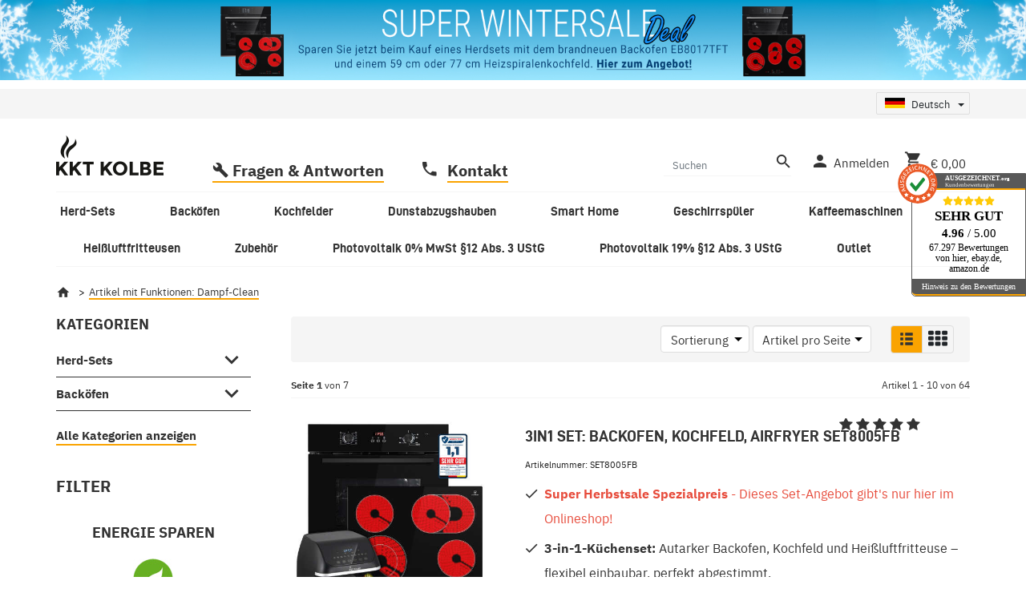

--- FILE ---
content_type: text/html; charset=utf-8
request_url: https://www.kolbe.de/Dampf-Clean?ed=1
body_size: 60917
content:
<!DOCTYPE html>
<html lang="de" itemscope itemtype="https://schema.org/CollectionPage">
    
    <head>
<!-- The initial config of Consent Mode -->
<script type="text/javascript">
        window.dataLayer = window.dataLayer || [];
        function gtag() {dataLayer.push(arguments);}
        gtag('consent', 'default', {
            ad_storage: 'denied',
            ad_user_data: 'denied',
            ad_personalization: 'denied',
            analytics_storage: 'denied',
            functionality_storage: 'denied',
            personalization_storage: 'denied',
            security_storage: 'denied',
            wait_for_update: 2000});
        </script><!-- Google Tag Manager -->
<script id="ws_gt_gtm">(function(w,d,s,l,i){w[l]=w[l]||[];w[l].push({'gtm.start':new Date().getTime(),event:'gtm.js'});var f=d.getElementsByTagName(s)[0],j=d.createElement(s),dl=l!='dataLayer'?'&l='+l:'';j.async=true;j.src='https://www.googletagmanager.com/gtm.js?id='+i+dl;f.parentNode.insertBefore(j,f);})(window,document,'script','dataLayer','GTM-TWRVWTS');</script>
<!-- End Google Tag Manager -->
<!-- WS Google Tracking -->
<script async src="https://www.googletagmanager.com/gtag/js"></script><script id="ws_gt_globalSiteTag" type="application/javascript">
window.dataLayer = window.dataLayer || [];
function gtag() {dataLayer.push(arguments);}
gtag('js', new Date());
gtag('set', {'language': 'de'});</script>

<script type="application/javascript">/* Google Ads */if(typeof gtag == 'function'){gtag('config', 'AW-')};</script>
<!-- END WS Google Tracking --><meta name="facebook-domain-verification" content="j9p8b987hsn97rtcjy7fcllwbcladg">
<meta name="kk-dropper-io-token" content="c33cd9b41152bbb267896dc797d1ea53">
        
            <meta http-equiv="content-type" content="text/html; charset=utf-8">
            <meta name="description" itemprop="description" content="Funktionen: Dampf-Clean: 3in1 Set: Backofen, Kochfeld, Airfryer SET8005FB - Backofen Elektroherd 45cm EB4505ED - Backofen Elektroherd BO8005FB - Backo">
                        <meta name="viewport" content="width=device-width, initial-scale=1.0">
            <meta http-equiv="X-UA-Compatible" content="IE=edge">
                        <meta name="robots" content="noindex">

            <meta itemprop="url" content="https://www.kolbe.de/Dampf-Clean">
            <meta property="og:type" content="website">
            <meta property="og:site_name" content="Funktionen: Dampf-Clean">
            <meta property="og:title" content="Funktionen: Dampf-Clean">
            <meta property="og:description" content="Funktionen: Dampf-Clean: 3in1 Set: Backofen, Kochfeld, Airfryer SET8005FB - Backofen Elektroherd 45cm EB4505ED - Backofen Elektroherd BO8005FB - Backo">
            <meta property="og:url" content="https://www.kolbe.de/Dampf-Clean">

                                                                                                                        
                            <meta itemprop="image" content="https://www.kolbe.de/bilder/intern/shoplogo/kkt_LOGO.png">
                <meta property="og:image" content="https://www.kolbe.de/bilder/intern/shoplogo/kkt_LOGO.png">
                    

        <title itemprop="name">Funktionen: Dampf-Clean</title>

        
        

        
            
<style type="text/css" data-dropper-inlined="//www.kolbe.de/plugins/kk_dropper/drops/Shared/framework.css?v=100.19.10">
._t-center{text-align:center}._t-left{text-align:left}._t-right{text-align:right}._v-middle{vertical-align:middle!important}._v-top{vertical-align:top!important}._v-bottom{vertical-align:bottom!important}._v-baseline{vertical-align:baseline!important}._m-0{margin:0!important}._m-0-top{margin-top:0!important}._m-0-bottom{margin-bottom:0!important}._m-0-right{margin-right:0!important}._m-0-left{margin-left:0!important}._m-025{margin:.25em!important}._m-025-top{margin-top:.25em!important}._m-025-bottom{margin-bottom:.25em!important}._m-025-right{margin-right:.25em!important}._m-025-left{margin-left:.25em!important}._m-05{margin:.5em!important}._m-05-top{margin-top:.5em!important}._m-05-bottom{margin-bottom:.5em!important}._m-05-right{margin-right:.5em!important}._m-05-left{margin-left:.5em!important}._m-075{margin:.75em!important}._m-075-top{margin-top:.75em!important}._m-075-bottom{margin-bottom:.75em!important}._m-075-right{margin-right:.75em!important}._m-075-left{margin-left:.75em!important}._m-1{margin:1em!important}._m-1-top{margin-top:1em!important}._m-1-bottom{margin-bottom:1em!important}._m-1-right{margin-right:1em!important}._m-1-left{margin-left:1em!important}._m-125{margin:1.25em!important}._m-125-top{margin-top:1.25em!important}._m-125-bottom{margin-bottom:1.25em!important}._m-125-right{margin-right:1.25em!important}._m-125-left{margin-left:1.25em!important}._m-15{margin:1.5em!important}._m-15-top{margin-top:1.5em!important}._m-15-bottom{margin-bottom:1.5em!important}._m-15-right{margin-right:1.5em!important}._m-15-left{margin-left:1.5em!important}._m-175{margin:1.75em!important}._m-175-top{margin-top:1.75em!important}._m-175-bottom{margin-bottom:1.75em!important}._m-175-right{margin-right:1.75em!important}._m-175-left{margin-left:1.75em!important}._m-2{margin:2em!important}._m-2-top{margin-top:2em!important}._m-2-bottom{margin-bottom:2em!important}._m-2-right{margin-right:2em!important}._m-2-left{margin-left:2em!important}._m-25{margin:2.5em!important}._m-25-top{margin-top:2.5em!important}._m-25-bottom{margin-bottom:2.5em!important}._m-25-right{margin-right:2.5em!important}._m-25-left{margin-left:2.5em!important}._m-3{margin:3em!important}._m-3-top{margin-top:3em!important}._m-3-bottom{margin-bottom:3em!important}._m-3-right{margin-right:3em!important}._m-3-left{margin-left:3em!important}._m-4{margin:4em!important}._m-4-top{margin-top:4em!important}._m-4-bottom{margin-bottom:4em!important}._m-4-right{margin-right:4em!important}._m-4-left{margin-left:4em!important}._m-5{margin:5em!important}._m-5-top{margin-top:5em!important}._m-5-bottom{margin-bottom:5em!important}._m-5-right{margin-right:5em!important}._m-5-left{margin-left:5em!important}._p-0{padding:0!important}._p-0-top{padding-top:0!important}._p-0-bottom{padding-bottom:0!important}._p-0-right{padding-right:0!important}._p-0-left{padding-left:0!important}._p-025{padding:.25em!important}._p-025-top{padding-top:.25em!important}._p-025-bottom{padding-bottom:.25em!important}._p-025-right{padding-right:.25em!important}._p-025-left{padding-left:.25em!important}._p-05{padding:.5em!important}._p-05-top{padding-top:.5em!important}._p-05-bottom{padding-bottom:.5em!important}._p-05-right{padding-right:.5em!important}._p-05-left{padding-left:.5em!important}._p-075{padding:.75em!important}._p-075-top{padding-top:.75em!important}._p-075-bottom{padding-bottom:.75em!important}._p-075-right{padding-right:.75em!important}._p-075-left{padding-left:.75em!important}._p-1{padding:1em!important}._p-1-top{padding-top:1em!important}._p-1-bottom{padding-bottom:1em!important}._p-1-right{padding-right:1em!important}._p-1-left{padding-left:1em!important}._p-125{padding:1.25em!important}._p-125-top{padding-top:1.25em!important}._p-125-bottom{padding-bottom:1.25em!important}._p-125-right{padding-right:1.25em!important}._p-125-left{padding-left:1.25em!important}._p-15{padding:1.5em!important}._p-15-top{padding-top:1.5em!important}._p-15-bottom{padding-bottom:1.5em!important}._p-15-right{padding-right:1.5em!important}._p-15-left{padding-left:1.5em!important}._p-175{padding:1.75em!important}._p-175-top{padding-top:1.75em!important}._p-175-bottom{padding-bottom:1.75em!important}._p-175-right{padding-right:1.75em!important}._p-175-left{padding-left:1.75em!important}._p-2{padding:2em!important}._p-2-top{padding-top:2em!important}._p-2-bottom{padding-bottom:2em!important}._p-2-right{padding-right:2em!important}._p-2-left{padding-left:2em!important}._p-25{padding:2.5em!important}._p-25-top{padding-top:2.5em!important}._p-25-bottom{padding-bottom:2.5em!important}._p-25-right{padding-right:2.5em!important}._p-25-left{padding-left:2.5em!important}._p-3{padding:3em!important}._p-3-top{padding-top:3em!important}._p-3-bottom{padding-bottom:3em!important}._p-3-right{padding-right:3em!important}._p-3-left{padding-left:3em!important}._p-4{padding:4em!important}._p-4-top{padding-top:4em!important}._p-4-bottom{padding-bottom:4em!important}._p-4-right{padding-right:4em!important}._p-4-left{padding-left:4em!important}._p-5{padding:5em!important}._p-5-top{padding-top:5em!important}._p-5-bottom{padding-bottom:5em!important}._p-5-right{padding-right:5em!important}._p-5-left{padding-left:5em!important}._fs-0{font-size:0!important}._fs-01{font-size:.1em!important}._fs-02{font-size:.2em!important}._fs-03{font-size:.3em!important}._fs-04{font-size:.4em!important}._fs-05{font-size:.5em!important}._fs-06{font-size:.6em!important}._fs-07{font-size:.7em!important}._fs-075{font-size:.75em!important}._fs-08{font-size:.8em!important}._fs-09{font-size:.9em!important}._fs-095{font-size:.95em!important}._fs-1{font-size:1em!important}._fs-11{font-size:1.1em!important}._fs-12{font-size:1.2em!important}._fs-13{font-size:1.3em!important}._fs-14{font-size:1.4em!important}._fs-15{font-size:1.5em!important}._fs-16{font-size:1.6em!important}._fs-17{font-size:1.7em!important}._fs-18{font-size:1.8em!important}._fs-19{font-size:1.9em!important}._fs-2{font-size:2em!important}._fs-25{font-size:2.5em!important}._fs-3{font-size:3em!important}._fs-35{font-size:3.5em!important}._fs-4{font-size:4em!important}._fs-5{font-size:5em!important}._fs-6{font-size:6em!important}._fs-7{font-size:7em!important}._left{float:left!important}._right{float:right!important}._fw-light{font-weight:300!important}._fw-normal{font-weight:400!important}._fw-bold{font-weight:700!important}._fw-heavy{font-weight:800!important}._lh-normal{line-height:normal!important}._lh-0{line-height:0!important}._lh-1{line-height:1!important}._lh-11{line-height:1.1!important}._lh-12{line-height:1.2!important}._lh-13{line-height:1.3!important}._lh-14{line-height:1.4!important}._lh-15{line-height:1.5!important}._lh-2{line-height:1.5!important}._relative{position:relative}._absolute{position:absolute}._static{position:static}._d-block{display:block}._d-inline{display:inline}._d-inline-block{display:inline-block}._d-table{display:table}._d-table-row{display:table-row}._d-table-cell{display:table-cell}._hcenter{display:table;margin-left:auto;margin-right:auto}._br-0{border-radius:0!important}._br-2{border-radius:2px!important}._b-left{border-left:1px solid #ddd!important}._b-right{border-right:1px solid #ddd!important}._b-top{border-top:1px solid #ddd!important}._b-bottom{border-bottom:1px solid #ddd!important}._b-all{border:1px solid #ddd!important}._b-none{border:0 none!important}._c-default{cursor:default!important}._c-pointer{cursor:pointer!important}._click-through{pointer-events:none!important}._o-0{opacity:0!important}._o-01{opacity:.1!important}._o-02{opacity:.2!important}._o-03{opacity:.3!important}._o-04{opacity:.4!important}._o-05{opacity:.5!important}._o-06{opacity:.6!important}._o-07{opacity:.7!important}._o-08{opacity:.8!important}._o-09{opacity:.9!important}._o-1{opacity:1!important}._o-1-hover:hover{opacity:1!important}._w-5{width:5%!important}._w-10{width:10%!important}._w-15{width:15%!important}._w-20{width:20%!important}._w-25{width:25%!important}._w-30{width:30%!important}._w-33{width:33.333333333333333%!important}._w-35{width:35%!important}._w-30{width:30%!important}._w-40{width:40%!important}._w-50{width:50%!important}._w-60{width:60%!important}._w-66{width:66%!important}._w-70{width:70%!important}._w-75{width:75%!important}._w-80{width:80%!important}._w-85{width:85%!important}._w-90{width:90%!important}._w-95{width:95%!important}._w-100{width:100%!important}._dg{display:block;clear:both}._dgw{display:flex;flex-wrap:wrap;flex-direction:row;--dg-units:12;--dg-gap-x:30px;--dg-gap-y:30px}._dg>._dgw{gap:0 var(--dg-gap-x);margin:calc(-1 * var(--dg-gap-y)/ 2) 0}._dgs{--dg-offset:0;--dg-span:var(--dg-units);display:block}._dgw>._dgs{width:calc(((var(--dg-span)/ var(--dg-units)) * 100%) - ((var(--dg-units) - var(--dg-span))/ var(--dg-units)) * var(--dg-gap-x));margin-left:calc(((var(--dg-offset)/ var(--dg-units)) * 100%) + (var(--dg-offset) * (var(--dg-gap-x)/ var(--dg-units))));padding:calc(var(--dg-gap-y)/ 2) 0}._dgb{display:none;width:100%;clear:both}i.kk-icon-svg{display:inline-block;display:inline-flex;align-self:center;line-height:1;align-items:center;position:relative;top:.125em}i.kk-icon-svg>svg{height:1em;fill:currentColor}i.kk-icon-boxed{width:1em;text-align:center}.kk-loader,.kk-loader:after,.kk-loader:before{animation:kk_loader 1s infinite ease-in-out;width:1em;height:4em}.kk-loader{text-indent:-9999em;position:relative;font-size:11px;transform:translateZ(0);animation-delay:-.16s;margin:0 auto;top:50px}.kk-loader:after,.kk-loader:before{position:absolute;top:0;content:''}.kk-loader:before{left:-1.5em;animation-delay:-.32s}.kk-loader:after{left:1.5em}@keyframes kk_loader{0%,100%,80%{box-shadow:0 0;height:4em}40%{box-shadow:0 -2em;height:5em}}.kk-drop-lazy-load-container{position:relative}.kk-drop-lazy-load-container .kk-loader{opacity:.15;position:absolute;left:50%;transform:translateX(-50%) translateZ(0)}
</style>
<style type="text/css" data-dropper-inlined="//www.kolbe.de/plugins/kk_dropper/integrations/INT_Nova/css/style.css?v=1.1.3">
.int-nova-article-wrapper.product-wrapper{height:auto!important}
</style>
<meta name="kk-dropper-stylesheets" content="">
<link rel="icon" href="https://www.kolbe.de/favicon.ico" sizes="48x48">
            <link rel="icon" href="https://www.kolbe.de/favicon.svg" sizes="any" type="image/svg+xml">
            <link rel="apple-touch-icon" href="https://www.kolbe.de/apple-touch-icon.png">
            <link rel="manifest" href="https://www.kolbe.de/site.webmanifest">
            <meta name="msapplication-TileColor" content="#1C1D2C">
            <meta name="msapplication-TileImage" content="https://www.kolbe.de/mstile-144x144.png">
        
        
            <meta name="theme-color" content="#1C1D2C">
        

        
                                                    
                <style id="criticalCSS">
                    
                        
                    
                    
                                                    .main-search-wrapper {
                                max-width: 700px;
                            }
                                                                            @media (min-width: 992px) {
                                header .navbar-brand img {
                                    height: 80px;
                                }
                                                                    nav.navbar {
                                        height: calc(80px + 1.2rem);
                                    }
                                                            }
                                            
                </style>
            
                                                            <link rel="preload" href="https://www.kolbe.de/templates/NOVAKolbe/themes/kolbe/bootstrap3.min.css?v=1.0.0" as="style" onload="this.onload=null;this.rel='stylesheet'">
                                    <link rel="preload" href="https://www.kolbe.de/templates/NOVAKolbe/themes/kolbe/slick-lightbox.css?v=1.0.0" as="style" onload="this.onload=null;this.rel='stylesheet'">
                                    <link rel="preload" href="https://www.kolbe.de/templates/NOVAKolbe/themes/kolbe/jquery-slider.css?v=1.0.0" as="style" onload="this.onload=null;this.rel='stylesheet'">
                                    <link rel="preload" href="https://www.kolbe.de/templates/NOVAKolbe/themes/kolbe/kolbe.css?v=1.0.0" as="style" onload="this.onload=null;this.rel='stylesheet'">
                                    <link rel="preload" href="https://www.kolbe.de/templates/NOVAKolbe/themes/kolbe/custom.css?v=1.0.0" as="style" onload="this.onload=null;this.rel='stylesheet'">
                                                                            <link rel="preload" href="https://www.kolbe.de/plugins/jtl_paypal_commerce/frontend/css/style.css?v=1.0.0" as="style" onload="this.onload=null;this.rel='stylesheet'">
                                    
                <noscript>
                                            <link rel="stylesheet" href="https://www.kolbe.de/templates/NOVAKolbe/themes/kolbe/bootstrap3.min.css?v=1.0.0">
                                            <link rel="stylesheet" href="https://www.kolbe.de/templates/NOVAKolbe/themes/kolbe/slick-lightbox.css?v=1.0.0">
                                            <link rel="stylesheet" href="https://www.kolbe.de/templates/NOVAKolbe/themes/kolbe/jquery-slider.css?v=1.0.0">
                                            <link rel="stylesheet" href="https://www.kolbe.de/templates/NOVAKolbe/themes/kolbe/kolbe.css?v=1.0.0">
                                            <link rel="stylesheet" href="https://www.kolbe.de/templates/NOVAKolbe/themes/kolbe/custom.css?v=1.0.0">
                                                                                            <link href="https://www.kolbe.de/plugins/jtl_paypal_commerce/frontend/css/style.css?v=1.0.0" rel="stylesheet">
                                                            </noscript>
            
                                    <script>
                /*! loadCSS rel=preload polyfill. [c]2017 Filament Group, Inc. MIT License */
                (function (w) {
                    "use strict";
                    if (!w.loadCSS) {
                        w.loadCSS = function (){};
                    }
                    var rp = loadCSS.relpreload = {};
                    rp.support                  = (function () {
                        var ret;
                        try {
                            ret = w.document.createElement("link").relList.supports("preload");
                        } catch (e) {
                            ret = false;
                        }
                        return function () {
                            return ret;
                        };
                    })();
                    rp.bindMediaToggle          = function (link) {
                        var finalMedia = link.media || "all";

                        function enableStylesheet() {
                            if (link.addEventListener) {
                                link.removeEventListener("load", enableStylesheet);
                            } else if (link.attachEvent) {
                                link.detachEvent("onload", enableStylesheet);
                            }
                            link.setAttribute("onload", null);
                            link.media = finalMedia;
                        }

                        if (link.addEventListener) {
                            link.addEventListener("load", enableStylesheet);
                        } else if (link.attachEvent) {
                            link.attachEvent("onload", enableStylesheet);
                        }
                        setTimeout(function () {
                            link.rel   = "stylesheet";
                            link.media = "only x";
                        });
                        setTimeout(enableStylesheet, 3000);
                    };

                    rp.poly = function () {
                        if (rp.support()) {
                            return;
                        }
                        var links = w.document.getElementsByTagName("link");
                        for (var i = 0; i < links.length; i++) {
                            var link = links[i];
                            if (link.rel === "preload" && link.getAttribute("as") === "style" && !link.getAttribute("data-loadcss")) {
                                link.setAttribute("data-loadcss", true);
                                rp.bindMediaToggle(link);
                            }
                        }
                    };

                    if (!rp.support()) {
                        rp.poly();

                        var run = w.setInterval(rp.poly, 500);
                        if (w.addEventListener) {
                            w.addEventListener("load", function () {
                                rp.poly();
                                w.clearInterval(run);
                            });
                        } else if (w.attachEvent) {
                            w.attachEvent("onload", function () {
                                rp.poly();
                                w.clearInterval(run);
                            });
                        }
                    }

                    if (typeof exports !== "undefined") {
                        exports.loadCSS = loadCSS;
                    }
                    else {
                        w.loadCSS = loadCSS;
                    }
                }(typeof global !== "undefined" ? global : this));
            </script>
                                                                                                <link rel="alternate" hreflang="de" href="https://www.kolbe.de/Dampf-Clean">
                                        <link rel="alternate" hreflang="x-default" href="https://www.kolbe.de/Dampf-Clean">
                                                        <link rel="alternate" hreflang="en" href="https://www.kolbe.de/Steam-Clean">
                                                        
        <!-- <link href="https://fonts.googleapis.com/css?family=Archivo+Narrow:400,700|Roboto:300,500" rel="stylesheet"> -->
    <link type="image/x-icon" href="templates/NOVAKolbe/images/favicon.ico" rel="shortcut icon">  
    <script async src="//pagead2.googlesyndication.com/pagead/js/adsbygoogle.js"></script>
    
    <link type="text/css" href="/templates/NOVAKolbe/themes/kolbe/jquery.fancybox.css" rel="stylesheet">
    <script defer src="/templates/NOVAKolbe/js/bootstrap-hover-dropdown.min.js"></script>
    <script defer src="/templates/NOVAKolbe/js/bootstrap-grid.js"></script>
    <script defer src="/templates/NOVAKolbe/js/jquery.fancybox.pack.js"></script>
    <script>
      (adsbygoogle = window.adsbygoogle || []).push({
        google_ad_client: "ca-pub-4599265206547629",
        enable_page_level_ads: true
      });
    </script>
    <meta name="facebook-domain-verification" content="j9p8b987hsn97rtcjy7fcllwbcladg"> 
     


                    
                                                    <link rel="next" href="https://www.kolbe.de/Dampf-Clean_s2">
                            
                

        <script src="https://www.kolbe.de/templates/NOVA/js/jquery-3.7.1.min.js"></script>

                                                                            <script defer src="https://www.kolbe.de/templates/NOVA/js/bootstrap-toolkit.js?v=1.0.0"></script>
                            <script defer src="https://www.kolbe.de/templates/NOVA/js/bootstrap.bundle.min.js?v=1.0.0"></script>
                            <script defer src="https://www.kolbe.de/templates/NOVA/js/slick.min.js?v=1.0.0"></script>
                            <script defer src="https://www.kolbe.de/templates/NOVA/js/eModal.min.js?v=1.0.0"></script>
                            <script defer src="https://www.kolbe.de/templates/NOVA/js/jquery.nivo.slider.pack.js?v=1.0.0"></script>
                            <script defer src="https://www.kolbe.de/templates/NOVA/js/bootstrap-select.min.js?v=1.0.0"></script>
                            <script defer src="https://www.kolbe.de/templates/NOVAKolbe/js/jtl.evo.js?v=1.0.0"></script>
                            <script defer src="https://www.kolbe.de/templates/NOVA/js/typeahead.bundle.min.js?v=1.0.0"></script>
                            <script defer src="https://www.kolbe.de/templates/NOVA/js/wow.min.js?v=1.0.0"></script>
                            <script defer src="https://www.kolbe.de/templates/NOVA/js/colcade.js?v=1.0.0"></script>
                            <script defer src="https://www.kolbe.de/templates/NOVA/js/global.js?v=1.0.0"></script>
                            <script defer src="https://www.kolbe.de/templates/NOVA/js/slick-lightbox.min.js?v=1.0.0"></script>
                            <script defer src="https://www.kolbe.de/templates/NOVA/js/jquery.serialize-object.min.js?v=1.0.0"></script>
                            <script defer src="https://www.kolbe.de/templates/NOVA/js/jtl.io.js?v=1.0.0"></script>
                            <script defer src="https://www.kolbe.de/templates/NOVAKolbe/js/jtl.article.js?v=1.0.0"></script>
                            <script defer src="https://www.kolbe.de/templates/NOVA/js/jtl.basket.js?v=1.0.0"></script>
                            <script defer src="https://www.kolbe.de/templates/NOVA/js/parallax.min.js?v=1.0.0"></script>
                            <script defer src="https://www.kolbe.de/templates/NOVA/js/jqcloud.js?v=1.0.0"></script>
                            <script defer src="https://www.kolbe.de/templates/NOVA/js/nouislider.min.js?v=1.0.0"></script>
                            <script defer src="https://www.kolbe.de/templates/NOVA/js/consent.js?v=1.0.0"></script>
                            <script defer src="https://www.kolbe.de/templates/NOVA/js/consent.youtube.js?v=1.0.0"></script>
                            <script defer src="https://www.kolbe.de/templates/NOVAKolbe/js/jquery.offcanvas.js?v=1.0.0"></script>
                                        <script defer src="https://www.kolbe.de/plugins/s360_klarna_shop5/frontend/js/osm.js?v=1.0.0"></script>
                    
        
                    <script defer src="https://www.kolbe.de/templates/NOVAKolbe/js/custom.js?v=1.0.0"></script>
        
        

        
                            <link rel="preload" href="https://www.kolbe.de/templates/NOVA/themes/base/fonts/opensans/open-sans-600.woff2" as="font" crossorigin>
                <link rel="preload" href="https://www.kolbe.de/templates/NOVA/themes/base/fonts/opensans/open-sans-regular.woff2" as="font" crossorigin>
                <link rel="preload" href="https://www.kolbe.de/templates/NOVA/themes/base/fonts/montserrat/Montserrat-SemiBold.woff2" as="font" crossorigin>
                        <link rel="preload" href="https://www.kolbe.de/templates/NOVA/themes/base/fontawesome/webfonts/fa-solid-900.woff2" as="font" crossorigin>
            <link rel="preload" href="https://www.kolbe.de/templates/NOVA/themes/base/fontawesome/webfonts/fa-regular-400.woff2" as="font" crossorigin>
        
        
            <link rel="modulepreload" href="https://www.kolbe.de/templates/NOVA/js/app/globals.js" as="script" crossorigin>
            <link rel="modulepreload" href="https://www.kolbe.de/templates/NOVA/js/app/snippets/form-counter.js" as="script" crossorigin>
            <link rel="modulepreload" href="https://www.kolbe.de/templates/NOVA/js/app/plugins/navscrollbar.js" as="script" crossorigin>
            <link rel="modulepreload" href="https://www.kolbe.de/templates/NOVA/js/app/plugins/tabdrop.js" as="script" crossorigin>
            <link rel="modulepreload" href="https://www.kolbe.de/templates/NOVA/js/app/views/header.js" as="script" crossorigin>
            <link rel="modulepreload" href="https://www.kolbe.de/templates/NOVA/js/app/views/productdetails.js" as="script" crossorigin>
        
                        
                    
        <script type="module" src="https://www.kolbe.de/templates/NOVA/js/app/app.js"></script>
        <script>(function(){
            // back-to-list-link mechanics

                            window.sessionStorage.setItem('has_starting_point', 'true');
                window.sessionStorage.removeItem('cur_product_id');
                window.sessionStorage.removeItem('product_page_visits');
                window.should_render_backtolist_link = false;
                    })()</script>
    <!-- doofinder add to cart script -->
<script> 
    class DoofinderAddToCartError extends Error {
        constructor(reason, status = "") {
            const message = "Error adding an item to the cart. Reason: " + reason + ". Status code: " + status;
            super(message);
            this.name = "DoofinderAddToCartError";
        }
    } 
    
    function addToCart(product_id, amount, statusPromise){
        product_id = parseInt(product_id);
        let properties = {
            jtl_token : "55f094a2b1af35289cc2f2ce16fbae03dd976974a7f6b6eb55a96b17bba655fc"
        };
        $.evo.io().call('pushToBasket', [product_id, amount, properties], this, function(error, data) {

            if(error) {
                statusPromise.reject(new DoofinderAddToCartError(error));
            }

            let response = data.response;

            if(response){
                switch (response.nType) {
                    case 0:
                        statusPromise.reject(new DoofinderAddToCartError(response.cHints.join(' , ')));
                        break;
                    case 1:
                        statusPromise.resolve("forwarding..");
                        window.location.href = response.cLocation;
                        break;
                    case 2:
                        statusPromise.resolve("The item has been successfully added to the cart.");
                        $.evo.basket().updateCart();
                        $.evo.basket().pushedToBasket(response);
                        break;
                }
            }
        })
    }
     
    document.addEventListener("doofinder.cart.add", function(event) {
        const { item_id, amount, grouping_id, link, statusPromise } = event.detail;

        $.ajax({
            url: "https://www.kolbe.de/plugins/ws5_doofinder/addToCart.php",
            type: "POST",
            data: {
                action: 'checkForVariations',
                id: item_id,
                link: link
            },
            success: function(response) {
                if (response == 'true') {
                    window.location.href = link;
                } else {
                    addToCart(item_id, amount, statusPromise);
                }
            },
        });   
    });
</script><link type="text/css" href="https://www.kolbe.de/plugins/s360_amazonpay_shop5/frontend/template/css/lpa.min.css?v=1.2.22" rel="stylesheet" media="print" onload="this.media='all'; this.onload = null;">    <style>
        .wnm-notice-banner {
            background-color: #ffffff;
        }
    </style>

    <div class="wnm-notice-banner w-100">
        <p><a href="https://www.kolbe.de/Backofen-und-Kochfeld-SET8017TFT"> <picture> <!-- Mobile Version (bis 767px) --> <source media="(max-width: 767px)" srcset="https://kolbe.de/mediafiles/banner/Super-Wintersale-2025_768x150px.jpg"> <!-- Desktop Version (ab 768px) --> <source media="(min-width: 768px)" srcset="https://kolbe.de/mediafiles/banner/Super-Wintersale-2025_Banner_1920x150px.jpg"> <!-- Fallback --> <img src="https://kolbe.de/mediafiles/banner/Super-Wintersale-2025_Banner_1920x150px.jpg" alt="" style="width: 100%; height: auto; display: block;"> </source></source></picture> </a></p>
    </div>
    <!-- Facebook Pixel Code -->
    <script type="application/javascript">
        $(document).ready(function(){
            const originalSetItem = localStorage.setItem;
            localStorage.setItem = function(key, value) {
                if (key === 'consent') {
                    const event = new Event('consentChanged');
                    event.value = JSON.parse(value);
                    event.key = key;
                    document.dispatchEvent(event);
                }
                originalSetItem.apply(this, arguments);
            };

            const localStorageSetHandler = function(e) {
                if (e.key === 'consent') {
                    if (typeof e.value.settings !== 'undefined') {
                        if (e.value.settings.ws5_facebookpixel_consent) {
                            initPixelAfterConsent();
                        }
                    }
                }
            };
            document.addEventListener("consentChanged", localStorageSetHandler, false);
        });

        function initPixelAfterConsent() {
            !function(f,b,e,v,n,t,s)
            {if(f.fbq)return;n=f.fbq=function(){n.callMethod?
                n.callMethod.apply(n,arguments):n.queue.push(arguments)};
                if(!f._fbq)f._fbq=n;n.push=n;n.loaded=!0;n.version='2.0';
                n.queue=[];t=b.createElement(e);t.async=!0;
                t.src=v;s=b.getElementsByTagName(e)[0];
                s.parentNode.insertBefore(t,s)}(window, document,'script',
                'https://connect.facebook.net/en_US/fbevents.js');
                        fbq('init', '1660859770883726');
                                                            fbq('track', 'PageView', {"content_name": "Artikelliste"}, {eventID: "33ec3740ce49d607e0659bd96372c4f5"});
                                }
    </script>

    <!-- End Facebook Pixel Code -->
<!-- EU Cookie -->
<script id="eu_cookie_temp_config" type="application/javascript">
    window.EuCookie = {
        config: {
            frontendPath: 'https://www.kolbe.de/plugins/ws5_eucookie/frontend/',
            showSmallModal: '',
            sprachvariablen: {"ws_eu_cookie_modalHeader":"Dieser Shop verwendet Cookies","ws_eu_cookie_Datenschutzlinktext":"Datenschutzerkl\u00e4rung","ws_eu_cookie_Datenschutzlink":"\/datenschutz","ws_eu_cookie_Impressumlinktext":"Impressum","ws_eu_cookie_Impressumlink":"\/impressum","ws_eu_cookie_modalFreitext":" ","ws_eu_cookie_modalText":"Wir verwenden Cookies, um Ihnen ein optimales Einkaufserlebnis bieten zu k\u00f6nnen. Diese Cookies lassen sich in drei verschiedene Kategorien zusammenfassen. Die notwendigen werden zwingend f\u00fcr Ihren Einkauf ben\u00f6tigt. Weitere Cookies verwenden wir, um anonymisierte Statistiken anfertigen zu k\u00f6nnen. Andere dienen vor allem Marketingzwecken und werden f\u00fcr die Personalisierung von Werbung verwendet. Diese Cookies werden durch {{services_count}} Dienste im Shop verwendet. Sie k\u00f6nnen selbst entscheiden, welche Cookies Sie zulassen wollen.","ws_eu_cookie_modalTextSimple":"Wir nutzen Cookies f\u00fcr ein optimales Einkaufserlebnis, unterteilt in notwendige, statistische und Marketing-Cookies. Notwendige sind essenziell, statistische erstellen anonymisierte Daten, und Marketing-Cookies personalisieren Werbung. {{services_count}} Dienste setzen diese Cookies ein. Sie entscheiden, welche Cookies erlaubt sind.","ws_eu_cookie_consentManagerHeader":"Consent Manager","ws_eu_cookie_consentManagerText":"Wir verwenden Cookies, um Ihnen ein optimales Einkaufserlebnis bieten zu k\u00f6nnen. Diese Cookies lassen sich in drei verschiedene Kategorien zusammenfassen. Die notwendigen werden zwingend f\u00fcr Ihren Einkauf ben\u00f6tigt. Weitere Cookies verwenden wir, um anonymisierte Statistiken anfertigen zu k\u00f6nnen. Andere dienen vor allem Marketingzwecken und werden f\u00fcr die Personalisierung von Werbung verwendet. Diese Cookies werden durch {{services_count}} Dienste im Shop verwendet. Sie k\u00f6nnen selbst entscheiden, welche Cookies Sie zulassen wollen.","ws_eu_cookie_consentManager_save":"Speichern","ws_eu_cookie_consentManager_close":"Schlie\u00dfen","ws_eu_cookie_consentManager_table_name":"Name","ws_eu_cookie_consentManager_table_description":"Beschreibung","ws_eu_cookie_notwendigAuswaehlen":"Ablehnen","ws_eu_cookie_modalTextMini":"Wir verwenden Cookies!","ws_eu_cookie_alleAuswaehlen":"Alle akzeptieren","ws_eu_cookie_mehrDetails":"Details anzeigen","ws_eu_cookie_auswahlBestaetigen":"Auswahl speichern","ws_eu_cookie_modalErneutZeigen":"Cookie-Zustimmung \u00e4ndern","ws_eu_cookie_iframeAkzeptierenButton":"Inhalt Laden","ws_eu_cookie_iframeText":"Hier wurde ein eingebetteter Medieninhalt blockiert. Beim Laden oder Abspielen wird eine Verbindung zu den Servern des Anbieters hergestellt. Dabei k\u00f6nnen dem Anbieter personenbezogene Daten mitgeteilt werden.","ws_eu_cookie_modalHeader_modern1":"Cookie Einstellungen","ws_eu_cookie_modalText_modern1":"Unsere Cookies bieten Ihnen ein cooles Einkaufserlebnis mit allem was dazu geh\u00f6rt. Daf\u00fcr verwenden wir {{services_count}} Dienste. Dazu z\u00e4hlen zum Beispiel passende Angebote und das Merken von Einstellungen. Wenn das f\u00fcr Sie okay ist, stimmen Sie der Nutzung von Cookies f\u00fcr Pr\u00e4ferenzen, Statistiken und Marketing zu. Weitere Details und Optionen k\u00f6nnen Sie <a tabindex=\"0\" id=\"eu-cookie-details-anzeigen-b\" aria-label=\"Cookie Details anzeigen\" href=\"javascript:void(0)\">hier ansehen<\/a> und verwalten.","ws_eu_cookie_modalHeader_modern2":"Akzeptierst du unsere Cookies?","ws_eu_cookie_alleAuswaehlen_modern2":"Alle akzeptieren","ws_eu_cookie_einstellungenButton_modern2":"zu den Einstellungen","ws_eu_cookie_paymentModalHeader":"Zahlungsanbieter Cookies","ws_eu_cookie_paymentModalText":"Wir verwenden Cookies, die f\u00fcr die Zahlungsabwicklung durch unsere Partner unerl\u00e4sslich sind. Bitte w\u00e4hlen sie aus welche Zahlungsanbieter Sie nutzen m\u00f6chten.","ws_eu_cookie_paymentModal_decline":"Ablehnen","ws_eu_cookie_paymentModal_save":"Auswahl speichern","ws_eu_cookie_paymentModal_consentToAll":"Alle akzeptieren"},
            settings: {"autoAssignAllEntriesWithAssignmentSuggestion":false,"isDebugLoggingActive":false,"jst_eu_cookie_bannerBackgroundColor":"#f8f7f7","jst_eu_cookie_bannerBackgroundColor_dark":"#2e2f30","jst_eu_cookie_bannerBackgroundColor_light":"#f8f7f7","jst_eu_cookie_bannerTextColor":"#000","jst_eu_cookie_bannerTextColor_dark":"#fff","jst_eu_cookie_bannerTextColor_light":"#000","jst_eu_cookie_buttonBackgroundColor":"#10493A","jst_eu_cookie_buttonBackgroundColor_dark":"#10493A","jst_eu_cookie_buttonBackgroundColor_light":"#10493A","jst_eu_cookie_buttonTextColor":"#fff","jst_eu_cookie_buttonTextColor_dark":"#fff","jst_eu_cookie_buttonTextColor_light":"#fff","lastKnowledgebaseUpdate":"2025-10-07 12:06:35","lastManuallyActivatedScan":"2025-02-27 10:22:15","pluginSettingsVersion":"2.5.3","reloadPageInPaymentModal":false,"ws_eu_cookie_AutoExportAmount":100000,"ws_eu_cookie_bannerPosition":"center","ws_eu_cookie_bannerPosition_mobile":"bottomMobile","ws_eu_cookie_consentLogActive":true,"ws_eu_cookie_cookieLifetime":30,"ws_eu_cookie_deleteOldConsent":true,"ws_eu_cookie_frontendActive":true,"ws_eu_cookie_googleConsentMode":true,"ws_eu_cookie_gtm_consent":true,"ws_eu_cookie_inactiveOnPages":"","ws_eu_cookie_livescan":true,"ws_eu_cookie_nudging":false,"ws_eu_cookie_reloadOnConsent":false,"ws_eu_cookie_reopenModalButtonActive":true,"ws_eu_cookie_showPaymentModal":false,"ws_eu_cookie_theme":"light","ws_eu_cookie_wsSourceDataTransfer":true},
            currentLanguage: 'de',
            modalImgUrl: '',
            isJtlConsentActive: true,
            payment: {
                isStepPayment: 'false',
                activePaypalModuleIds:  []
            },
        }
    }

    // TODO: refactor / move into js
    const ws5_eucookie_settings = window.EuCookie.config.settings
    const ws5_eucookie_theme = ws5_eucookie_settings.ws_eu_cookie_theme
    const ws5_eucookie_css = `
        #consent-manager #consent-settings-btn, #consent-manager #consent-settings, #consent-manager #consent-banner {
            display: none !important;
        }

        #ws_eu-cookie-container,
        [class^=ws-iframe-placeholder],
        #ws_eu-cookie-openConsentManagerButton-container {
            --jst_eu_cookie_bannerBackgroundColor: ${ws5_eucookie_theme === 'light' ? ws5_eucookie_settings.jst_eu_cookie_bannerBackgroundColor_light : ws5_eucookie_theme === 'dark' ? ws5_eucookie_settings.jst_eu_cookie_bannerBackgroundColor_dark : ws5_eucookie_settings.jst_eu_cookie_bannerBackgroundColor};
            --jst_eu_cookie_bannerTextColor: ${ws5_eucookie_theme === 'light' ? ws5_eucookie_settings.jst_eu_cookie_bannerTextColor_light : ws5_eucookie_theme === 'dark' ? ws5_eucookie_settings.jst_eu_cookie_bannerTextColor_dark : ws5_eucookie_settings.jst_eu_cookie_bannerTextColor};
            --jst_eu_cookie_buttonBackgroundColor: ${ws5_eucookie_theme === 'light' ? ws5_eucookie_settings.jst_eu_cookie_buttonBackgroundColor_light : ws5_eucookie_theme === 'dark' ? ws5_eucookie_settings.jst_eu_cookie_buttonBackgroundColor_dark : ws5_eucookie_settings.jst_eu_cookie_buttonBackgroundColor};
            --jst_eu_cookie_buttonTextColor: ${ws5_eucookie_theme === 'light' ? ws5_eucookie_settings.jst_eu_cookie_buttonTextColor_light : ws5_eucookie_theme === 'dark' ? ws5_eucookie_settings.jst_eu_cookie_buttonTextColor_dark : ws5_eucookie_settings.jst_eu_cookie_buttonTextColor};
        }
    `;

    // Add to DOM
    let ws5_eucookie_style = document.createElement('style');
    ws5_eucookie_style.type = 'text/css';
    ws5_eucookie_style.appendChild(document.createTextNode(ws5_eucookie_css));
    document.head.appendChild(ws5_eucookie_style);
</script>

<script>
    const ws_isConsentModeActive = window.EuCookie?.config?.settings?.ws_eu_cookie_googleConsentMode ?? false
    const getEuCookieStore = () => {
        let cookies = document.cookie.split(';');
        for (let cookie of cookies) {
            let [key, value] = cookie.split('=').map(c => c.trim());
            if (key === 'eu_cookie_store') {
                return JSON.parse(decodeURIComponent(value));
            }
        }
        return null; // Return null if the cookie is not found
    };

    const ws_eu_cookie_store = getEuCookieStore();

    if (ws_eu_cookie_store && ws_isConsentModeActive) {
        const ws_googleAnalyticsConsent = !!ws_eu_cookie_store?.["d86cf69a8b82547a94ca3f6a307cf9a6"] ? 'granted' : 'denied'
        const ws_googleAdsConsent = !!ws_eu_cookie_store?.["d323dff6f7de41c0b9af4c35e21dc032"] ? 'granted' : 'denied'

        window.dataLayer = window.dataLayer || [];
        function gtag() {dataLayer.push(arguments);}

        gtag("consent", "update", {
            analytics_storage: ws_googleAnalyticsConsent,
            ad_storage: ws_googleAdsConsent,
            ad_user_data: ws_googleAdsConsent,
            ad_personalization: ws_googleAdsConsent
        });
    }
</script>

<link rel="stylesheet" type="text/css" href="https://www.kolbe.de/plugins/ws5_eucookie/frontend/js/dist/eu-cookie.css?v=2.5.3" media="screen">
<script type="module" src="https://www.kolbe.de/plugins/ws5_eucookie/frontend/js/dist/main-v2.5.3.js"></script>


<style>
    #consent-manager #consent-settings-btn, #consent-manager #consent-settings, #consent-manager #consent-banner {
        display: none !important;
    }
</style>
<!-- END EU Cookie -->
</head>
    

    
    
        <body class="                     wish-compare-animation-mobile                                                                is-nova" data-page="2">
<script type="text/javascript">

    jQuery( function() {
        setTimeout(function() {
            if (typeof CM !== 'undefined') {
                //Init
                updateConsentMode();
                let analyticsConsent = CM.getSettings('ws5_googletracking_consent');
                let adsConsent = CM.getSettings('ws5_googletracking_consent_ads');
                // add Listener
                /*
                const wsGtConsentButtonAll  = document.getElementById('consent-banner-btn-all');
                const wsGtConsentButton = document.getElementById('consent-accept-banner-btn-close');
                if (wsGtConsentButtonAll !== null && typeof wsGtConsentButtonAll !== 'undefined') {
                    wsGtConsentButtonAll.addEventListener("click", function () {
                        updateConsentMode();
                    });
                }
                if (wsGtConsentButton !== null && typeof wsGtConsentButton !== 'undefined') {
                    wsGtConsentButton.addEventListener("click", function() {
                        updateConsentMode();
                    });
                }
                */

                document.addEventListener('consent.updated', function () {
                    if( CM.getSettings('ws5_googletracking_consent') !== analyticsConsent || CM.getSettings('ws5_googletracking_consent_ads') !== adsConsent) {
                        updateConsentMode();
                        analyticsConsent = CM.getSettings('ws5_googletracking_consent');
                        adsConsent = CM.getSettings('ws5_googletracking_consent_ads');
                    }
                });
            }
        }, 500);
    });

    function updateConsentMode() {
        let ad_storage = 'denied';
        let ad_user_data = 'denied';
        let ad_personalization = 'denied';
        let analytics_storage = 'denied';
        let functionality_storage = 'denied';
        let personalization_storage = 'denied';
        let security_storage = 'denied';

        if (CM.getSettings('ws5_googletracking_consent')) {
            analytics_storage = 'granted';
            functionality_storage = 'granted';
            personalization_storage = 'granted';
            security_storage = 'granted';
        }

        if (CM.getSettings('ws5_googletracking_consent_ads')) {
            ad_storage = 'granted';
            ad_personalization = 'granted';
            ad_user_data = 'granted';
            functionality_storage = 'granted';
            personalization_storage = 'granted';
            security_storage = 'granted';
        }

        gtag('consent', 'update', {
            ad_storage: ad_storage,
            ad_user_data: ad_user_data,
            ad_personalization: ad_personalization,
            analytics_storage: analytics_storage,
            functionality_storage: functionality_storage,
            personalization_storage: personalization_storage,
            security_storage: security_storage
        });
    }
</script>
<!-- Google Tag Manager (noscript) -->
<noscript><iframe src="https://www.googletagmanager.com/ns.html?id=GTM-TWRVWTS" height="0" width="0" style="display:none;visibility:hidden"></iframe></noscript>
<!-- End Google Tag Manager (noscript) -->

    
            
            <a href="#main-wrapper" class="btn-skip-to">
                    Zum Hauptinhalt springen
            
</a>                            <a href="#search-header" class="btn-skip-to">
                        Zur Suche springen
                
</a>                <a href="#main-navigation" class="btn-skip-to">
                        Zum Menü springen
                
</a>                    
        
                            <input id="consent-manager-show-banner" type="hidden" value="1">
                
    <div id="consent-manager" class="d-none">
                                                                        
        
            <button type="button" class="consent-btn consent-btn-outline-primary d-none" id="consent-settings-btn" title="Datenschutz-Einstellungen">
                <span class="consent-icon">
                    <svg xmlns="http://www.w3.org/2000/svg" viewbox="0 0 512 512" role="img"><path fill="currentColor" d="M256.12 245.96c-13.25 0-24 10.74-24 24 1.14 72.25-8.14 141.9-27.7 211.55-2.73 9.72 2.15 30.49 23.12 30.49 10.48 0 20.11-6.92 23.09-17.52 13.53-47.91 31.04-125.41 29.48-224.52.01-13.25-10.73-24-23.99-24zm-.86-81.73C194 164.16 151.25 211.3 152.1 265.32c.75 47.94-3.75 95.91-13.37 142.55-2.69 12.98 5.67 25.69 18.64 28.36 13.05 2.67 25.67-5.66 28.36-18.64 10.34-50.09 15.17-101.58 14.37-153.02-.41-25.95 19.92-52.49 54.45-52.34 31.31.47 57.15 25.34 57.62 55.47.77 48.05-2.81 96.33-10.61 143.55-2.17 13.06 6.69 25.42 19.76 27.58 19.97 3.33 26.81-15.1 27.58-19.77 8.28-50.03 12.06-101.21 11.27-152.11-.88-55.8-47.94-101.88-104.91-102.72zm-110.69-19.78c-10.3-8.34-25.37-6.8-33.76 3.48-25.62 31.5-39.39 71.28-38.75 112 .59 37.58-2.47 75.27-9.11 112.05-2.34 13.05 6.31 25.53 19.36 27.89 20.11 3.5 27.07-14.81 27.89-19.36 7.19-39.84 10.5-80.66 9.86-121.33-.47-29.88 9.2-57.88 28-80.97 8.35-10.28 6.79-25.39-3.49-33.76zm109.47-62.33c-15.41-.41-30.87 1.44-45.78 4.97-12.89 3.06-20.87 15.98-17.83 28.89 3.06 12.89 16 20.83 28.89 17.83 11.05-2.61 22.47-3.77 34-3.69 75.43 1.13 137.73 61.5 138.88 134.58.59 37.88-1.28 76.11-5.58 113.63-1.5 13.17 7.95 25.08 21.11 26.58 16.72 1.95 25.51-11.88 26.58-21.11a929.06 929.06 0 0 0 5.89-119.85c-1.56-98.75-85.07-180.33-186.16-181.83zm252.07 121.45c-2.86-12.92-15.51-21.2-28.61-18.27-12.94 2.86-21.12 15.66-18.26 28.61 4.71 21.41 4.91 37.41 4.7 61.6-.11 13.27 10.55 24.09 23.8 24.2h.2c13.17 0 23.89-10.61 24-23.8.18-22.18.4-44.11-5.83-72.34zm-40.12-90.72C417.29 43.46 337.6 1.29 252.81.02 183.02-.82 118.47 24.91 70.46 72.94 24.09 119.37-.9 181.04.14 246.65l-.12 21.47c-.39 13.25 10.03 24.31 23.28 24.69.23.02.48.02.72.02 12.92 0 23.59-10.3 23.97-23.3l.16-23.64c-.83-52.5 19.16-101.86 56.28-139 38.76-38.8 91.34-59.67 147.68-58.86 69.45 1.03 134.73 35.56 174.62 92.39 7.61 10.86 22.56 13.45 33.42 5.86 10.84-7.62 13.46-22.59 5.84-33.43z"></path></svg>
                </span>
            </button>
        

        
            <div id="consent-banner">
                
                    <div class="consent-banner-icon">
                        <svg xmlns="http://www.w3.org/2000/svg" viewbox="0 0 512 512" role="img"><path fill="currentColor" d="M256.12 245.96c-13.25 0-24 10.74-24 24 1.14 72.25-8.14 141.9-27.7 211.55-2.73 9.72 2.15 30.49 23.12 30.49 10.48 0 20.11-6.92 23.09-17.52 13.53-47.91 31.04-125.41 29.48-224.52.01-13.25-10.73-24-23.99-24zm-.86-81.73C194 164.16 151.25 211.3 152.1 265.32c.75 47.94-3.75 95.91-13.37 142.55-2.69 12.98 5.67 25.69 18.64 28.36 13.05 2.67 25.67-5.66 28.36-18.64 10.34-50.09 15.17-101.58 14.37-153.02-.41-25.95 19.92-52.49 54.45-52.34 31.31.47 57.15 25.34 57.62 55.47.77 48.05-2.81 96.33-10.61 143.55-2.17 13.06 6.69 25.42 19.76 27.58 19.97 3.33 26.81-15.1 27.58-19.77 8.28-50.03 12.06-101.21 11.27-152.11-.88-55.8-47.94-101.88-104.91-102.72zm-110.69-19.78c-10.3-8.34-25.37-6.8-33.76 3.48-25.62 31.5-39.39 71.28-38.75 112 .59 37.58-2.47 75.27-9.11 112.05-2.34 13.05 6.31 25.53 19.36 27.89 20.11 3.5 27.07-14.81 27.89-19.36 7.19-39.84 10.5-80.66 9.86-121.33-.47-29.88 9.2-57.88 28-80.97 8.35-10.28 6.79-25.39-3.49-33.76zm109.47-62.33c-15.41-.41-30.87 1.44-45.78 4.97-12.89 3.06-20.87 15.98-17.83 28.89 3.06 12.89 16 20.83 28.89 17.83 11.05-2.61 22.47-3.77 34-3.69 75.43 1.13 137.73 61.5 138.88 134.58.59 37.88-1.28 76.11-5.58 113.63-1.5 13.17 7.95 25.08 21.11 26.58 16.72 1.95 25.51-11.88 26.58-21.11a929.06 929.06 0 0 0 5.89-119.85c-1.56-98.75-85.07-180.33-186.16-181.83zm252.07 121.45c-2.86-12.92-15.51-21.2-28.61-18.27-12.94 2.86-21.12 15.66-18.26 28.61 4.71 21.41 4.91 37.41 4.7 61.6-.11 13.27 10.55 24.09 23.8 24.2h.2c13.17 0 23.89-10.61 24-23.8.18-22.18.4-44.11-5.83-72.34zm-40.12-90.72C417.29 43.46 337.6 1.29 252.81.02 183.02-.82 118.47 24.91 70.46 72.94 24.09 119.37-.9 181.04.14 246.65l-.12 21.47c-.39 13.25 10.03 24.31 23.28 24.69.23.02.48.02.72.02 12.92 0 23.59-10.3 23.97-23.3l.16-23.64c-.83-52.5 19.16-101.86 56.28-139 38.76-38.8 91.34-59.67 147.68-58.86 69.45 1.03 134.73 35.56 174.62 92.39 7.61 10.86 22.56 13.45 33.42 5.86 10.84-7.62 13.46-22.59 5.84-33.43z"></path></svg>
                    </div>
                
                
                    <div class="consent-banner-body">
                        
                            <div class="consent-banner-actions">
                                <div class="consent-btn-helper">
                                    <div class="consent-accept">
                                        <button type="button" class="consent-btn consent-btn-outline-primary btn-block" id="consent-banner-btn-all">
                                            Alle akzeptieren
                                        </button>
                                    </div>
                                    <div>
                                        <button type="button" class="consent-btn consent-btn-outline-primary btn-block" id="consent-banner-btn-settings">
                                            Konfigurieren
                                        </button>
                                    </div>
                                    <div>
                                        <button type="button" class="consent-btn consent-btn-outline-primary btn-block" id="consent-banner-btn-close" title="Ablehnen">
                                            Ablehnen
                                        </button>
                                    </div>
                                </div>
                            </div>
                        
                        
                            <div class="consent-banner-description">
                                
                                    <span class="consent-display-2">
                                        Wie wir Cookies &amp; Co nutzen
                                    </span>
                                
                                                                                                
                                    <p>
                                        Durch Klicken auf „Alle akzeptieren“ gestatten Sie den Einsatz folgender Dienste auf unserer Website: Technisch notwendig, YouTube, Vimeo, Google Analytics, Google Ads, Google Tag Manager, Doofinder, Meta Pixel. Sie können die Einstellung jederzeit ändern (Fingerabdruck-Icon links unten). Weitere Details finden Sie unter <i>Konfigurieren</i> und in unserer <i>Datenschutzerklärung</i>.
                                    </p>
                                                                            <a href="https://www.kolbe.de/Impressum_1" title="Impressum">Impressum</a>
                                                                                                                <span class="mx-1">|</span>
                                                                                                                <a href="https://www.kolbe.de/Datenschutz" title="Datenschutz">Datenschutz</a>
                                                                    
                            </div>
                        
                    </div>
                
            </div>
        
        
            <div id="consent-settings" class="consent-modal" role="dialog" aria-modal="true">
                <div class="consent-modal-content" role="document">
                    
                        <button type="button" class="consent-modal-close" data-toggle="consent-close" title="Ablehnen">
                            <i class="fa fas fa-times"></i>
                        </button>
                    
                    
                        <div class="consent-modal-icon">
                            <svg xmlns="http://www.w3.org/2000/svg" viewbox="0 0 512 512" role="img"><path fill="currentColor" d="M256.12 245.96c-13.25 0-24 10.74-24 24 1.14 72.25-8.14 141.9-27.7 211.55-2.73 9.72 2.15 30.49 23.12 30.49 10.48 0 20.11-6.92 23.09-17.52 13.53-47.91 31.04-125.41 29.48-224.52.01-13.25-10.73-24-23.99-24zm-.86-81.73C194 164.16 151.25 211.3 152.1 265.32c.75 47.94-3.75 95.91-13.37 142.55-2.69 12.98 5.67 25.69 18.64 28.36 13.05 2.67 25.67-5.66 28.36-18.64 10.34-50.09 15.17-101.58 14.37-153.02-.41-25.95 19.92-52.49 54.45-52.34 31.31.47 57.15 25.34 57.62 55.47.77 48.05-2.81 96.33-10.61 143.55-2.17 13.06 6.69 25.42 19.76 27.58 19.97 3.33 26.81-15.1 27.58-19.77 8.28-50.03 12.06-101.21 11.27-152.11-.88-55.8-47.94-101.88-104.91-102.72zm-110.69-19.78c-10.3-8.34-25.37-6.8-33.76 3.48-25.62 31.5-39.39 71.28-38.75 112 .59 37.58-2.47 75.27-9.11 112.05-2.34 13.05 6.31 25.53 19.36 27.89 20.11 3.5 27.07-14.81 27.89-19.36 7.19-39.84 10.5-80.66 9.86-121.33-.47-29.88 9.2-57.88 28-80.97 8.35-10.28 6.79-25.39-3.49-33.76zm109.47-62.33c-15.41-.41-30.87 1.44-45.78 4.97-12.89 3.06-20.87 15.98-17.83 28.89 3.06 12.89 16 20.83 28.89 17.83 11.05-2.61 22.47-3.77 34-3.69 75.43 1.13 137.73 61.5 138.88 134.58.59 37.88-1.28 76.11-5.58 113.63-1.5 13.17 7.95 25.08 21.11 26.58 16.72 1.95 25.51-11.88 26.58-21.11a929.06 929.06 0 0 0 5.89-119.85c-1.56-98.75-85.07-180.33-186.16-181.83zm252.07 121.45c-2.86-12.92-15.51-21.2-28.61-18.27-12.94 2.86-21.12 15.66-18.26 28.61 4.71 21.41 4.91 37.41 4.7 61.6-.11 13.27 10.55 24.09 23.8 24.2h.2c13.17 0 23.89-10.61 24-23.8.18-22.18.4-44.11-5.83-72.34zm-40.12-90.72C417.29 43.46 337.6 1.29 252.81.02 183.02-.82 118.47 24.91 70.46 72.94 24.09 119.37-.9 181.04.14 246.65l-.12 21.47c-.39 13.25 10.03 24.31 23.28 24.69.23.02.48.02.72.02 12.92 0 23.59-10.3 23.97-23.3l.16-23.64c-.83-52.5 19.16-101.86 56.28-139 38.76-38.8 91.34-59.67 147.68-58.86 69.45 1.03 134.73 35.56 174.62 92.39 7.61 10.86 22.56 13.45 33.42 5.86 10.84-7.62 13.46-22.59 5.84-33.43z"></path></svg>
                        </div>
                    
                    
                        <span class="consent-display-1">Datenschutz-Einstellungen</span>
                    
                    
                        <p>Einstellungen, die Sie hier vornehmen, werden auf Ihrem Endgerät im „Local Storage“ gespeichert und sind beim nächsten Besuch unseres Onlineshops wieder aktiv. Sie können diese Einstellungen jederzeit ändern (Fingerabdruck-Icon links unten).<br><br>Informationen zur Cookie-Funktionsdauer sowie Details zu technisch notwendigen Cookies erhalten Sie in unserer <i>Datenschutzerklärung</i>.</p>
                                                    <div class="mb-5">
                                                                    <a href="https://www.kolbe.de/Impressum_1" title="Impressum">Impressum</a>
                                                                                                    <span class="mx-1">|</span>
                                                                                                    <a href="https://www.kolbe.de/Datenschutz" title="Datenschutz">Datenschutz</a>
                                                            </div>
                                            
                    
                        <div class="consent-btn-holder">
                            <div class="consent-switch">
                                <input type="checkbox" class="consent-input" id="consent-all-1" name="consent-all-1" data-toggle="consent-all">
                                <label class="consent-label consent-label-secondary" for="consent-all-1">
                                    <span>Alle ab-/auswählen</span>
                                </label>
                            </div>
                        </div>
                    
                    
                        <hr>
                    
                    
                                                                                <div class="consent-switch">
                                
                                    <input type="checkbox" class="consent-input" id="consent-38" name="consent-38" disabled checked>
                                    <label class="consent-label" for="consent-38">Technisch notwendig</label>
                                
                                
                                                                    
                                
                                    <div class="consent-help">
                                        <p>Technisch notwendige Cookies ermöglichen grundlegende Funktionen und sind für den einwandfreien   
                  Betrieb der Website erforderlich.</p>
                                    </div>
                                
                                
                                                                    
                            </div>
                            
                                <hr>
                            
                                                                                <div class="consent-switch">
                                
                                    <input type="checkbox" class="consent-input" id="consent-1" name="consent-1" data-storage-key="youtube">
                                    <label class="consent-label" for="consent-1">YouTube</label>
                                
                                
                                                                            <a class="consent-show-more" href="#" data-collapse="consent-1-description">
                                            Weitere Informationen
                                            <span class="consent-icon">
											<svg xmlns="http://www.w3.org/2000/svg" viewbox="0 0 512 512" role="img"><path fill="currentColor" d="M256 8C119.043 8 8 119.083 8 256c0 136.997 111.043 248 248 248s248-111.003 248-248C504 119.083 392.957 8 256 8zm0 110c23.196 0 42 18.804 42 42s-18.804 42-42 42-42-18.804-42-42 18.804-42 42-42zm56 254c0 6.627-5.373 12-12 12h-88c-6.627 0-12-5.373-12-12v-24c0-6.627 5.373-12 12-12h12v-64h-12c-6.627 0-12-5.373-12-12v-24c0-6.627 5.373-12 12-12h64c6.627 0 12 5.373 12 12v100h12c6.627 0 12 5.373 12 12v24z"></path></svg>
										</span>
                                        </a>
                                                                    
                                
                                    <div class="consent-help">
                                        <p>Um Inhalte von YouTube auf dieser Seite zu entsperren, ist Ihre Zustimmung zur Datenweitergabe und 
             Speicherung von Drittanbieter-Cookies des Anbieters YouTube (Google) erforderlich.
Dies erlaubt uns, 
             unser Angebot sowie das Nutzererlebnis für Sie zu verbessern und interessanter auszugestalten.
Ohne 
             Ihre Zustimmung findet keine Datenweitergabe an YouTube statt, jedoch können die Funktionen von YouTube 
             dann auch nicht auf dieser Seite verwendet werden. </p>
                                    </div>
                                
                                
                                                                            <div class="consent-help consent-more-description consent-hidden" id="consent-1-description">
                                                                                            <span class="consent-display-3 consent-no-space">
                                                    Beschreibung:
                                                </span>
                                                <p>Einbetten von Videos</p>
                                                                                                                                        <span class="consent-display-3 consent-no-space">
                                                    Verarbeitende Firma:
                                                </span>
                                                <p>Google Inc.</p>
                                                                                                                                        <span class="consent-display-3 consent-no-space">
												    Nutzungsbedingungen:
											    </span>
                                                <a href="https://policies.google.com/privacy?hl=de" target="_blank" rel="noopener">
                                                    https://policies.google.com/privacy?hl=de
                                                </a>
                                                                                    </div>
                                                                    
                            </div>
                            
                                <hr>
                            
                                                                                <div class="consent-switch">
                                
                                    <input type="checkbox" class="consent-input" id="consent-2" name="consent-2" data-storage-key="vimeo">
                                    <label class="consent-label" for="consent-2">Vimeo</label>
                                
                                
                                                                            <a class="consent-show-more" href="#" data-collapse="consent-2-description">
                                            Weitere Informationen
                                            <span class="consent-icon">
											<svg xmlns="http://www.w3.org/2000/svg" viewbox="0 0 512 512" role="img"><path fill="currentColor" d="M256 8C119.043 8 8 119.083 8 256c0 136.997 111.043 248 248 248s248-111.003 248-248C504 119.083 392.957 8 256 8zm0 110c23.196 0 42 18.804 42 42s-18.804 42-42 42-42-18.804-42-42 18.804-42 42-42zm56 254c0 6.627-5.373 12-12 12h-88c-6.627 0-12-5.373-12-12v-24c0-6.627 5.373-12 12-12h12v-64h-12c-6.627 0-12-5.373-12-12v-24c0-6.627 5.373-12 12-12h64c6.627 0 12 5.373 12 12v100h12c6.627 0 12 5.373 12 12v24z"></path></svg>
										</span>
                                        </a>
                                                                    
                                
                                    <div class="consent-help">
                                        <p>Um Inhalte von Vimeo auf dieser Seite zu entsperren, ist Ihre Zustimmung zur Datenweitergabe und
              Speicherung von Drittanbieter-Cookies des Anbieters Vimeo erforderlich.
Dies erlaubt uns,
              unser Angebot sowie das Nutzererlebnis für Sie zu verbessern und interessanter auszugestalten.
Ohne
              Ihre Zustimmung findet keine Datenweitergabe an Vimeo statt, jedoch können die Funktionen von Vimeo
              dann auch nicht auf dieser Seite verwendet werden. </p>
                                    </div>
                                
                                
                                                                            <div class="consent-help consent-more-description consent-hidden" id="consent-2-description">
                                                                                            <span class="consent-display-3 consent-no-space">
                                                    Beschreibung:
                                                </span>
                                                <p>Einbetten von Videos</p>
                                                                                                                                        <span class="consent-display-3 consent-no-space">
                                                    Verarbeitende Firma:
                                                </span>
                                                <p>Vimeo</p>
                                                                                                                                        <span class="consent-display-3 consent-no-space">
												    Nutzungsbedingungen:
											    </span>
                                                <a href="https://vimeo.com/privacy" target="_blank" rel="noopener">
                                                    https://vimeo.com/privacy
                                                </a>
                                                                                    </div>
                                                                    
                            </div>
                            
                                <hr>
                            
                                                                                <div class="consent-switch">
                                
                                    <input type="checkbox" class="consent-input" id="consent-39" name="consent-39" data-storage-key="ws5_googletracking_consent">
                                    <label class="consent-label" for="consent-39">Google Analytics</label>
                                
                                
                                                                            <a class="consent-show-more" href="#" data-collapse="consent-39-description">
                                            Weitere Informationen
                                            <span class="consent-icon">
											<svg xmlns="http://www.w3.org/2000/svg" viewbox="0 0 512 512" role="img"><path fill="currentColor" d="M256 8C119.043 8 8 119.083 8 256c0 136.997 111.043 248 248 248s248-111.003 248-248C504 119.083 392.957 8 256 8zm0 110c23.196 0 42 18.804 42 42s-18.804 42-42 42-42-18.804-42-42 18.804-42 42-42zm56 254c0 6.627-5.373 12-12 12h-88c-6.627 0-12-5.373-12-12v-24c0-6.627 5.373-12 12-12h12v-64h-12c-6.627 0-12-5.373-12-12v-24c0-6.627 5.373-12 12-12h64c6.627 0 12 5.373 12 12v100h12c6.627 0 12 5.373 12 12v24z"></path></svg>
										</span>
                                        </a>
                                                                    
                                
                                    <div class="consent-help">
                                        <p>Dies ist ein Webanalysedienst. Damit kann der Nutzer den Werbe-Return on Investment „ROI“ messen sowie das Nutzerverhalten verfolgen. Erhobene Daten: anonymisierte IP Adresse, Datum und Uhrzeit des Besuchs, Nutzungsdaten, Klickpfad, App-Aktualisierungen, Browser Informationen, Geräte-Informationen, JavaScript-Support, Besuchte Seiten, Referrer URL, Standort-Informationen, Kaufaktivität, Widget-Interaktionen.</p>
                                    </div>
                                
                                
                                                                            <div class="consent-help consent-more-description consent-hidden" id="consent-39-description">
                                                                                            <span class="consent-display-3 consent-no-space">
                                                    Beschreibung:
                                                </span>
                                                <p>Google Analytics Tracking</p>
                                                                                                                                        <span class="consent-display-3 consent-no-space">
                                                    Verarbeitende Firma:
                                                </span>
                                                <p>Google Ireland Limited</p>
                                                                                                                                        <span class="consent-display-3 consent-no-space">
												    Nutzungsbedingungen:
											    </span>
                                                <a href="https://policies.google.com/privacy" target="_blank" rel="noopener">
                                                    https://policies.google.com/privacy
                                                </a>
                                                                                    </div>
                                                                    
                            </div>
                            
                                <hr>
                            
                                                                                <div class="consent-switch">
                                
                                    <input type="checkbox" class="consent-input" id="consent-40" name="consent-40" data-storage-key="ws5_googletracking_consent_ads">
                                    <label class="consent-label" for="consent-40">Google Ads</label>
                                
                                
                                                                            <a class="consent-show-more" href="#" data-collapse="consent-40-description">
                                            Weitere Informationen
                                            <span class="consent-icon">
											<svg xmlns="http://www.w3.org/2000/svg" viewbox="0 0 512 512" role="img"><path fill="currentColor" d="M256 8C119.043 8 8 119.083 8 256c0 136.997 111.043 248 248 248s248-111.003 248-248C504 119.083 392.957 8 256 8zm0 110c23.196 0 42 18.804 42 42s-18.804 42-42 42-42-18.804-42-42 18.804-42 42-42zm56 254c0 6.627-5.373 12-12 12h-88c-6.627 0-12-5.373-12-12v-24c0-6.627 5.373-12 12-12h12v-64h-12c-6.627 0-12-5.373-12-12v-24c0-6.627 5.373-12 12-12h64c6.627 0 12 5.373 12 12v100h12c6.627 0 12 5.373 12 12v24z"></path></svg>
										</span>
                                        </a>
                                                                    
                                
                                    <div class="consent-help">
                                        <p>Dies ist ein Werbedienst. Dieser Dienst kann verwendet werden, um Nutzern personalisierte oder nicht personalisierte Werbung anzuzeigen. Mit dem Google Ads Conversion Tracking können wir unseren Werbeerfolg im Google Werbenetzwerk messen. Wir schalten Werbung im Google Werbenetzwerk, damit unsere Angebote besser gefunden werden. Wir versuchen dabei Werbung so optimal wie möglich zu gestalten. Auch um Werbekosten so gering wie möglich zu halten. Dies spiegelt sich in unseren Preisen wieder.</p>
                                    </div>
                                
                                
                                                                            <div class="consent-help consent-more-description consent-hidden" id="consent-40-description">
                                                                                            <span class="consent-display-3 consent-no-space">
                                                    Beschreibung:
                                                </span>
                                                <p>Google Ads Remarketing</p>
                                                                                                                                        <span class="consent-display-3 consent-no-space">
                                                    Verarbeitende Firma:
                                                </span>
                                                <p>Google Ireland Limited</p>
                                                                                                                                        <span class="consent-display-3 consent-no-space">
												    Nutzungsbedingungen:
											    </span>
                                                <a href="https://policies.google.com/privacy" target="_blank" rel="noopener">
                                                    https://policies.google.com/privacy
                                                </a>
                                                                                    </div>
                                                                    
                            </div>
                            
                                <hr>
                            
                                                                                <div class="consent-switch">
                                
                                    <input type="checkbox" class="consent-input" id="consent-41" name="consent-41" data-storage-key="ws5_googletracking_consent_gtm">
                                    <label class="consent-label" for="consent-41">Google Tag Manager</label>
                                
                                
                                                                            <a class="consent-show-more" href="#" data-collapse="consent-41-description">
                                            Weitere Informationen
                                            <span class="consent-icon">
											<svg xmlns="http://www.w3.org/2000/svg" viewbox="0 0 512 512" role="img"><path fill="currentColor" d="M256 8C119.043 8 8 119.083 8 256c0 136.997 111.043 248 248 248s248-111.003 248-248C504 119.083 392.957 8 256 8zm0 110c23.196 0 42 18.804 42 42s-18.804 42-42 42-42-18.804-42-42 18.804-42 42-42zm56 254c0 6.627-5.373 12-12 12h-88c-6.627 0-12-5.373-12-12v-24c0-6.627 5.373-12 12-12h12v-64h-12c-6.627 0-12-5.373-12-12v-24c0-6.627 5.373-12 12-12h64c6.627 0 12 5.373 12 12v100h12c6.627 0 12 5.373 12 12v24z"></path></svg>
										</span>
                                        </a>
                                                                    
                                
                                    <div class="consent-help">
                                        <p>Dies ist ein Tag-Management-System. Über den Google Tag Manager können Tags zentral über eine Benutzeroberfläche eingebunden werden. Tags sind kleine Codeabschnitte, die Aktivitäten verfolgen können. Über den Google Tag Manager werden Scriptcodes anderer Tools eingebunden. Der Tag Manager ermöglicht es zu steuern, wann ein bestimmtes Tag ausgelöst wird.</p>
                                    </div>
                                
                                
                                                                            <div class="consent-help consent-more-description consent-hidden" id="consent-41-description">
                                                                                            <span class="consent-display-3 consent-no-space">
                                                    Beschreibung:
                                                </span>
                                                <p>Bereitstellung von Google-Funktionalitäten</p>
                                                                                                                                        <span class="consent-display-3 consent-no-space">
                                                    Verarbeitende Firma:
                                                </span>
                                                <p>Google Ireland Limited</p>
                                                                                                                                        <span class="consent-display-3 consent-no-space">
												    Nutzungsbedingungen:
											    </span>
                                                <a href="https://policies.google.com/privacy" target="_blank" rel="noopener">
                                                    https://policies.google.com/privacy
                                                </a>
                                                                                    </div>
                                                                    
                            </div>
                            
                                <hr>
                            
                                                                                <div class="consent-switch">
                                
                                    <input type="checkbox" class="consent-input" id="consent-46" name="consent-46" data-storage-key="ws5_doofinder_consent">
                                    <label class="consent-label" for="consent-46">Doofinder</label>
                                
                                
                                                                            <a class="consent-show-more" href="#" data-collapse="consent-46-description">
                                            Weitere Informationen
                                            <span class="consent-icon">
											<svg xmlns="http://www.w3.org/2000/svg" viewbox="0 0 512 512" role="img"><path fill="currentColor" d="M256 8C119.043 8 8 119.083 8 256c0 136.997 111.043 248 248 248s248-111.003 248-248C504 119.083 392.957 8 256 8zm0 110c23.196 0 42 18.804 42 42s-18.804 42-42 42-42-18.804-42-42 18.804-42 42-42zm56 254c0 6.627-5.373 12-12 12h-88c-6.627 0-12-5.373-12-12v-24c0-6.627 5.373-12 12-12h12v-64h-12c-6.627 0-12-5.373-12-12v-24c0-6.627 5.373-12 12-12h64c6.627 0 12 5.373 12 12v100h12c6.627 0 12 5.373 12 12v24z"></path></svg>
										</span>
                                        </a>
                                                                    
                                
                                    <div class="consent-help">
                                        <p>Um Daten an Doofinder zu übermitteln, ist Ihre Zustimmung zur
                        Datenweitergabe und Speicherung von Drittanbieter-Cookies des Anbieters
                        Doofinder erforderlich. Dies erlaubt uns, unser Angebot sowie das
                        Nutzererlebnis für Sie zu verbessern und interessanter auszugestalten.
                    </p>
                                    </div>
                                
                                
                                                                            <div class="consent-help consent-more-description consent-hidden" id="consent-46-description">
                                                                                            <span class="consent-display-3 consent-no-space">
                                                    Beschreibung:
                                                </span>
                                                <p>Doofinder conversion tracking</p>
                                                                                                                                        <span class="consent-display-3 consent-no-space">
                                                    Verarbeitende Firma:
                                                </span>
                                                <p>DooFinder S.L.</p>
                                                                                                                                        <span class="consent-display-3 consent-no-space">
												    Nutzungsbedingungen:
											    </span>
                                                <a href="https://www.doofinder.com/de/privacy-policy" target="_blank" rel="noopener">
                                                    https://www.doofinder.com/de/privacy-policy
                                                </a>
                                                                                    </div>
                                                                    
                            </div>
                            
                                <hr>
                            
                                                                                <div class="consent-switch">
                                
                                    <input type="checkbox" class="consent-input" id="consent-47" name="consent-47" data-storage-key="ws5_facebookpixel_consent">
                                    <label class="consent-label" for="consent-47">Meta Pixel</label>
                                
                                
                                                                            <a class="consent-show-more" href="#" data-collapse="consent-47-description">
                                            Weitere Informationen
                                            <span class="consent-icon">
											<svg xmlns="http://www.w3.org/2000/svg" viewbox="0 0 512 512" role="img"><path fill="currentColor" d="M256 8C119.043 8 8 119.083 8 256c0 136.997 111.043 248 248 248s248-111.003 248-248C504 119.083 392.957 8 256 8zm0 110c23.196 0 42 18.804 42 42s-18.804 42-42 42-42-18.804-42-42 18.804-42 42-42zm56 254c0 6.627-5.373 12-12 12h-88c-6.627 0-12-5.373-12-12v-24c0-6.627 5.373-12 12-12h12v-64h-12c-6.627 0-12-5.373-12-12v-24c0-6.627 5.373-12 12-12h64c6.627 0 12 5.373 12 12v100h12c6.627 0 12 5.373 12 12v24z"></path></svg>
										</span>
                                        </a>
                                                                    
                                
                                    <div class="consent-help">
                                        <p>Um Daten an Meta zu übermitteln, ist Ihre Zustimmung zur Datenweitergabe und Speicherung von Drittanbieter-Cookies des Anbieters Meta erforderlich. Dies erlaubt uns, unser Angebot sowie das Nutzererlebnis für Sie zu verbessern und interessanter auszugestalten.
                    </p>
                                    </div>
                                
                                
                                                                            <div class="consent-help consent-more-description consent-hidden" id="consent-47-description">
                                                                                            <span class="consent-display-3 consent-no-space">
                                                    Beschreibung:
                                                </span>
                                                <p>Meta conversion tracking</p>
                                                                                                                                        <span class="consent-display-3 consent-no-space">
                                                    Verarbeitende Firma:
                                                </span>
                                                <p>Meta Platforms Ireland Limited</p>
                                                                                                                                        <span class="consent-display-3 consent-no-space">
												    Nutzungsbedingungen:
											    </span>
                                                <a href="https://www.facebook.com/privacy/policy/" target="_blank" rel="noopener">
                                                    https://www.facebook.com/privacy/policy/
                                                </a>
                                                                                    </div>
                                                                    
                            </div>
                            
                                <hr>
                            
                                            
                    
                        <div class="consent-btn-holder">
                            <div class="consent-switch">
                                <input type="checkbox" class="consent-input" id="consent-all-2" name="consent-all-2" data-toggle="consent-all">
                                <label class="consent-label consent-label-secondary" for="consent-all-2">
                                    <span>Alle ab-/auswählen</span>
                                </label>
                            </div>
                            <div class="consent-accept">
                                <button type="button" id="consent-accept-banner-btn-close" class="consent-btn consent-btn-tertiary consent-btn-block consent-btn-primary consent-btn-sm" data-toggle="consent-close">
                                    Übernehmen
                                </button>
                            </div>
                        </div>
                    
                </div>
            </div>
        

        
            <div id="consent-confirm" class="consent-modal">
                
                    <input type="hidden" id="consent-confirm-key">
                
                
                    <div class="consent-modal-content">
                        
                            <button type="button" class="consent-modal-close" data-toggle="consent-close" title="Ablehnen">
                                <svg xmlns="http://www.w3.org/2000/svg" viewbox="0 0 320 512"><path fill="currentColor" d="M207.6 256l107.72-107.72c6.23-6.23 6.23-16.34 0-22.58l-25.03-25.03c-6.23-6.23-16.34-6.23-22.58 0L160 208.4 52.28 100.68c-6.23-6.23-16.34-6.23-22.58 0L4.68 125.7c-6.23 6.23-6.23 16.34 0 22.58L112.4 256 4.68 363.72c-6.23 6.23-6.23 16.34 0 22.58l25.03 25.03c6.23 6.23 16.34 6.23 22.58 0L160 303.6l107.72 107.72c6.23 6.23 16.34 6.23 22.58 0l25.03-25.03c6.23-6.23 6.23-16.34 0-22.58L207.6 256z"></path></svg>
                            </button>
                        
                        
                            <div class="consent-modal-icon">
                                <svg xmlns="http://www.w3.org/2000/svg" viewbox="0 0 512 512"><path fill="currentColor" d="M256.12 245.96c-13.25 0-24 10.74-24 24 1.14 72.25-8.14 141.9-27.7 211.55-2.73 9.72 2.15 30.49 23.12 30.49 10.48 0 20.11-6.92 23.09-17.52 13.53-47.91 31.04-125.41 29.48-224.52.01-13.25-10.73-24-23.99-24zm-.86-81.73C194 164.16 151.25 211.3 152.1 265.32c.75 47.94-3.75 95.91-13.37 142.55-2.69 12.98 5.67 25.69 18.64 28.36 13.05 2.67 25.67-5.66 28.36-18.64 10.34-50.09 15.17-101.58 14.37-153.02-.41-25.95 19.92-52.49 54.45-52.34 31.31.47 57.15 25.34 57.62 55.47.77 48.05-2.81 96.33-10.61 143.55-2.17 13.06 6.69 25.42 19.76 27.58 19.97 3.33 26.81-15.1 27.58-19.77 8.28-50.03 12.06-101.21 11.27-152.11-.88-55.8-47.94-101.88-104.91-102.72zm-110.69-19.78c-10.3-8.34-25.37-6.8-33.76 3.48-25.62 31.5-39.39 71.28-38.75 112 .59 37.58-2.47 75.27-9.11 112.05-2.34 13.05 6.31 25.53 19.36 27.89 20.11 3.5 27.07-14.81 27.89-19.36 7.19-39.84 10.5-80.66 9.86-121.33-.47-29.88 9.2-57.88 28-80.97 8.35-10.28 6.79-25.39-3.49-33.76zm109.47-62.33c-15.41-.41-30.87 1.44-45.78 4.97-12.89 3.06-20.87 15.98-17.83 28.89 3.06 12.89 16 20.83 28.89 17.83 11.05-2.61 22.47-3.77 34-3.69 75.43 1.13 137.73 61.5 138.88 134.58.59 37.88-1.28 76.11-5.58 113.63-1.5 13.17 7.95 25.08 21.11 26.58 16.72 1.95 25.51-11.88 26.58-21.11a929.06 929.06 0 0 0 5.89-119.85c-1.56-98.75-85.07-180.33-186.16-181.83zm252.07 121.45c-2.86-12.92-15.51-21.2-28.61-18.27-12.94 2.86-21.12 15.66-18.26 28.61 4.71 21.41 4.91 37.41 4.7 61.6-.11 13.27 10.55 24.09 23.8 24.2h.2c13.17 0 23.89-10.61 24-23.8.18-22.18.4-44.11-5.83-72.34zm-40.12-90.72C417.29 43.46 337.6 1.29 252.81.02 183.02-.82 118.47 24.91 70.46 72.94 24.09 119.37-.9 181.04.14 246.65l-.12 21.47c-.39 13.25 10.03 24.31 23.28 24.69.23.02.48.02.72.02 12.92 0 23.59-10.3 23.97-23.3l.16-23.64c-.83-52.5 19.16-101.86 56.28-139 38.76-38.8 91.34-59.67 147.68-58.86 69.45 1.03 134.73 35.56 174.62 92.39 7.61 10.86 22.56 13.45 33.42 5.86 10.84-7.62 13.46-22.59 5.84-33.43z"></path></svg>
                            </div>
                        
                        
                            <span class="consent-display-1">Datenschutz-Einstellungen</span>
                        
                        
                            <p>Sie möchten diesen Inhalt sehen? Aktivieren Sie den gewünschten Inhalt einmalig oder legen Sie eine dauerhafte Freigabe fest. Bei Zustimmung werden Daten beim genannten Drittanbieter abgerufen. Dabei werden unter Umständen Drittanbieter-Cookies auf Ihrem Endgerät gespeichert. Sie können diese Einstellungen jederzeit ändern (Fingerabdruck-Icon links unten). Weitere Details finden Sie in unserer <a href="https://www.kolbe.de/Datenschutz" target="_blank">Datenschutzerklärung</a>.</p>
                        
                        
                            <div class="consent-info">
                                
                                    <a class="consent-show-more" href="#" data-collapse="consent-confirm-info-description">
                                        Weitere Informationen<span class="consent-icon"><svg xmlns="http://www.w3.org/2000/svg" viewbox="0 0 512 512"><path fill="currentColor" d="M256 8C119.043 8 8 119.083 8 256c0 136.997 111.043 248 248 248s248-111.003 248-248C504 119.083 392.957 8 256 8zm0 110c23.196 0 42 18.804 42 42s-18.804 42-42 42-42-18.804-42-42 18.804-42 42-42zm56 254c0 6.627-5.373 12-12 12h-88c-6.627 0-12-5.373-12-12v-24c0-6.627 5.373-12 12-12h12v-64h-12c-6.627 0-12-5.373-12-12v-24c0-6.627 5.373-12 12-12h64c6.627 0 12 5.373 12 12v100h12c6.627 0 12 5.373 12 12v24z"></path></svg></span>
                                    </a>
                                
                                
                                
                                    <span class="consent-display-2" id="consent-confirm-info-headline">{{headline}}</span>
                                    <span class="consent-help" id="consent-confirm-info-help">{{description}}</span>
                                    <div class="consent-help consent-more-description consent-hidden" id="consent-confirm-info-description"></div>
                                
                                
                            </div>
                        
                        
                            <div class="consent-btn-helper">
                                <div>
                                    <button type="button" class="consent-btn consent-btn-outline-primary btn-block" id="consent-btn-once">Einmalig zustimmen</button>
                                </div>
                                <div>
                                    <button type="button" class="consent-btn consent-btn-tertiary btn-block" id="consent-btn-always">Dauerhaft zustimmen</button>
                                </div>
                            </div>
                        
                    </div>
                
            </div>
        
    </div>

                <script defer src="[data-uri]"></script>                    
                            
                
        
             <header class="d-print-none                                 fixed-navbar theme-kolbe" id="jtl-nav-wrapper">
            <div class="container">
                <div id="header-branding">
                    
                        <div id="top-bar" class="text-right hidden-xs clearfix automargin">
                            
<ul class="list-inline user-settings pull-right"><li class="language-dropdown dropdown">
<a href="#" class="dropdown-toggle btn btn-default btn-xs" data-toggle="dropdown" itemprop="inLanguage" itemscope itemtype="http://schema.org/Language" title="Bitte wählen Sie eine Sprache."><img src="/bilder/language/ger.jpg" alt="ger"><span class="lang-ger" itemprop="name"> Deutsch</span><span class="caret"></span></a><ul id="language-dropdown" class="dropdown-menu dropdown-menu-right"><li><a href="https://www.kolbe.de/Steam-Clean" class="link_lang eng" rel="nofollow"><img src="/bilder/language/eng.jpg" alt="Great Britain"> Englisch</a></li></ul>
</li></ul> 
                        </div>
                    
                    <div class="row">
                        <div class="col-xs-5 col-sm-2 col-md-2" id="logo" itemprop="publisher" itemscope itemtype="http://schema.org/Organization" itemid="">
                            
                                <span itemprop="name" class="hidden">KKT KOLBE Küchentechnik GmbH &amp; Co KG</span>
                                <meta itemprop="url" content="https://www.kolbe.de">
                                <meta itemprop="logo" content="https://www.kolbe.de/https://www.kolbe.de/bilder/intern/shoplogo/kkt_LOGO.png">
                                <a href="https://www.kolbe.de" title="KKT KOLBE Küchentechnik GmbH &amp; Co KG">
                                                                            
            <img src="https://www.kolbe.de/bilder/intern/shoplogo/kkt_LOGO.png" class="img-responsive" alt="KKT KOLBE Küchentechnik GmbH &amp; Co KG">
    
                                                                    </a>
                            
                        </div>
                        <div class="col-xs-7 col-sm-10 col-md-10 hidden-xs" id="shop-nav">
                            
                                
<ul class="cms-pages list-inline">
<!-- has to redirect to support.php --><li class="active"><a href="support" title="Service">Fragen &amp; Antworten</a></li>
<li class="top-hotline">
<div class="fa fa-phone" aria-hidden="true" style="font-size:24px;"></div>
<a href="/Kontakt-1">Kontakt</a>
</li>
</ul>
<ul class="header-shop-nav nav navbar-nav force-float horizontal pull-right">
<li id="search"><form action="https://www.kolbe.de/search/" method="GET"><div class="input-group">
<input type="text" class="form-control form-control ac_input" placeholder="Suchen" id="search-header" name="qs" autocomplete="off" aria-label="Suchen">
<span class="input-group-addon"><button type="submit" name="search" id="search-submit-button" aria-label="Suchen"><span class="fa fa-search"></span><span class="sr-only">Suchen</span></button></span>
</div></form></li>
<li class="dropdown hidden-xs">
<a href="#" class="dropdown-toggle" data-toggle="dropdown" title="Anmelden"><i class="fa fa-user"></i> <span class="hidden-xs hidden-sm"> Anmelden </span> <i class="caret"></i></a><ul id="login-dropdown" class="dropdown-menu dropdown-menu-right">
<li><form action="https://www.kolbe.de/Konto" method="post" class="form evo-validate"><fieldset id="quick-login">
<legend class="visually-hidden">Anmelden</legend>
<div class="form-group"><input type="email" name="email" id="email_quick" class="form-control" placeholder="E-Mail-Adresse" required aria-label="E-Mail-Adresse"></div>
<div class="form-group"><input type="password" name="passwort" id="password_quick" class="form-control" placeholder="Passwort" required aria-label="Passwort"></div>
<div class="form-group">
<input type="hidden" name="login" value="1"><button type="submit" id="submit-btn" class="btn btn-primary btn-block">Anmelden</button>
</div>
<div class="lpa-button lpa-button-login lpa-button-context-login"><div class="lpa-button-wrapper"><div class="lpa-button-content row">
    <div class="lpa-button-content-cols col-12">
        <div id="lpa-button-login-69726c682597c953938983" class="lpa-button-container lpa-button-login-container" style="min-height:45px;height:45px;" data-merchant-id="AXEXCIGTXXNGZ" data-ledger-currency="EUR" data-language="de_DE" data-product-type="SignIn" data-placement="Product" data-color="LightGray" data-sandbox="false" data-publickeyid="AFPLX4E765DGRX7BIOKYK7K2" data-payload='{"signInReturnUrl":"https://www.kolbe.de/amazonpay-return","signInScopes":["name","email"],"storeId":"amzn1.application-oa2-client.10ae64a9a2fa4bc4abe8b83bdbf12f8c"}' data-signature="DfrWGvgvaWCKcn2Aj4lcDDHu72OuxfaCUQhf1MGqYwBOCUDSAISbGKPPE5YwAq9torWqoUES4wCLdcCNXIAJ078D7UX2TxrhLYraFWjevvORnEAJViyorNvoR/A4wvreY0x1Km0Evkbn0IVZtlSDUzgvi7esJb1y5fFk0LApufR4CwVAyogchKJci8MvKuIeAIT3f8+wCPzTt4Ec4vndqGwE4PhBiFzu4oYIk5ZnAYge3kN/JfLq53PI4x5x6LPwkWyXcwiCwY5Z8ARhtMwFrH7B2006XzRTmLgZNeVWBH3uMRuVUMq4i3ogr2iNmDcSIEgPvbrH21m6d7LWWt/9Tw=="></div>
    </div>
</div></div></div>
</fieldset></form></li>
<li><a href="https://www.kolbe.de/Passwort-vergessen" rel="nofollow" title="Passwort vergessen">Passwort vergessen</a></li>
<li><a href="https://www.kolbe.de/Registrieren" title="Jetzt registrieren!">Neu hier? Jetzt registrieren!</a></li>
</ul>
</li>


<li class="hidden-xs cart-menu dropdown" data-toggle="basket-items">
    </li>
<li class="cart-icon-dropdown nav-item dropdown ">
        
            <a href="#" class="nav-link" aria-expanded="false" aria-label="Warenkorb" aria-controls="cart-dropdown-container" data-toggle="dropdown">
                    
    <i class="fas fa-shopping-cart cart-icon-dropdown-icon">
             </i>

                
    <span class="cart-icon-dropdown-price hidden-sm">€ 0,00</span>

            
</a>        
        
            
<div class="cart-dropdown dropdown-menu dropdown-menu-right lg-min-w-lg">
        
            
            <a href="https://www.kolbe.de/Warenkorb_1" title="Es befinden sich keine Artikel im Warenkorb.">Es befinden sich keine Artikel im Warenkorb.</a>
    </div>

        
    </li>

</ul>


                            
                        </div>
                    </div>
                </div>
            </div>

   
                    
                
                    <div class="category-nav navbar-wrapper hidden-xs">
                        
           

    <div id="main-navigation" class="navbar collapse navbar-default navbar-collapse nav-scrollbar">
        
         <div class="container">
                <div class="megamenu nav-mobile-body">
                    <ul class="navbar-nav nav navbar-nav nav-scrollbar-inner mr-auto force-float">
                        
                        
<li class="dropdown megamenu-fw">
<a href="https://www.kolbe.de/Backofen-Herd-Sets" class="dropdown-toggle" data-toggle="dropdown" data-hover="dropdown" data-delay="300" data-hover-delay="100" data-close-others="true"><span>Herd-Sets</span></a><ul class="dropdown-menu keepopen"><li>
<div class="megamenu-content">
<div class="row">
<div class="col-lg-4 visible-lg">
<div class="category-title"><a href="https://www.kolbe.de/Backofen-Herd-Sets">Herd-Sets</a></div>
<div class="mega-info-lg"><div class="description text-muted small">Entdecken Sie unser Sortiment an Herd-Sets zum Einbau. Ob es ein autark funktionierendes Einbauherdset oder ein zusammenhängendes Gerät sein soll, spielt vor dem Bestellen eine entscheidende Rolle. All diese Varianten können Sie hier im Online-Shop mit schneller Lieferung kaufen.</div></div>
</div>
<div class="col-xs-12 col-lg-8 mega-categories hasInfoColumn">
<div class="row row-eq-height row-eq-img-height">
<div class="col-xs-6 col-sm-3 col-lg-3"><div class="category-wrapper top15">
<div class="img text-center"><a href="https://www.kolbe.de/Herd-Sets/Kombinierte-Herd-Sets"><img src="https://www.kolbe.de/bilder/kategorien/1036.jpg" class="image" alt="Herd-Sets"></a></div>
<div class="caption text-center"><h5 class="title"><a href="https://www.kolbe.de/Herd-Sets/Kombinierte-Herd-Sets"><span>Kombinierte Herd-Sets</span></a></h5></div>
</div></div>
<div class="col-xs-6 col-sm-3 col-lg-3"><div class="category-wrapper top15">
<div class="img text-center"><a href="https://www.kolbe.de/Herd-Sets/Autarke-Herd-Sets-mit-Einbauherd"><img src="https://www.kolbe.de/bilder/kategorien/1039.jpg" class="image" alt="Herd-Sets"></a></div>
<div class="caption text-center"><h5 class="title"><a href="https://www.kolbe.de/Herd-Sets/Autarke-Herd-Sets-mit-Einbauherd"><span>Autarke Herd-Sets mit Einbauherd</span></a></h5></div>
</div></div>
<div class="col-xs-6 col-sm-3 col-lg-3"><div class="category-wrapper top15">
<div class="img text-center"><a href="https://www.kolbe.de/Herd-Sets/Standherde"><img src="https://www.kolbe.de/bilder/kategorien/1044.jpg" class="image" alt="Herd-Sets"></a></div>
<div class="caption text-center"><h5 class="title"><a href="https://www.kolbe.de/Herd-Sets/Standherde"><span>Standherde</span></a></h5></div>
</div></div>
<div class="col-xs-6 col-sm-3 col-lg-3"><div class="category-wrapper top15">
<div class="img text-center"><a href="https://www.kolbe.de/Herd-Sets/Herd-Set-Konfigurator"><img src="https://www.kolbe.de/bilder/kategorien/1047.jpg" class="image" alt="Herd-Sets"></a></div>
<div class="caption text-center"><h5 class="title"><a href="https://www.kolbe.de/Herd-Sets/Herd-Set-Konfigurator"><span>Herd-Set-Konfigurator</span></a></h5></div>
</div></div>
</div> </div> </div> </div> </li></ul>
</li>
<li class="dropdown megamenu-fw">
<a href="https://www.kolbe.de/Backoefen" class="dropdown-toggle" data-toggle="dropdown" data-hover="dropdown" data-delay="300" data-hover-delay="100" data-close-others="true"><span>Backöfen</span></a><ul class="dropdown-menu keepopen"><li>
<div class="megamenu-content">
<div class="row">
<div class="col-lg-4 visible-lg">
<div class="category-title"><a href="https://www.kolbe.de/Backoefen">Backöfen</a></div>
<div class="mega-info-lg"><div class="description text-muted small">Entdecken Sie hier unsere breite Auswahl an Einbaubacköfen. Es handelt sich hier ausschließlich um autark funktionierende Backöfen, welche in 60 oder 90 cm (Maxi-) Einbaubreite verfügbar sind. Bei uns bekommen Sie viele Designvariationen, ob in weiß, schwarz oder Edelstahloptik - mit Kerntemperaturfühler, Teleskopauszügen, Pyrolyse und Katalyse.</div></div>
</div>
<div class="col-xs-12 col-lg-8 mega-categories hasInfoColumn">
<div class="row row-eq-height row-eq-img-height">
<div class="col-xs-6 col-sm-3 col-lg-3"><div class="category-wrapper top15">
<div class="img text-center"><a href="https://www.kolbe.de/Backoefen/Backoefen-mit-Knebelsteuerung"><img src="https://www.kolbe.de/bilder/kategorien/1274.jpg" class="image" alt="Backöfen"></a></div>
<div class="caption text-center"><h5 class="title"><a href="https://www.kolbe.de/Backoefen/Backoefen-mit-Knebelsteuerung"><span>Backöfen mit Knebelsteuerung</span></a></h5></div>
</div></div>
<div class="col-xs-6 col-sm-3 col-lg-3"><div class="category-wrapper top15">
<div class="img text-center"><a href="https://www.kolbe.de/Backoefen/Backoefen-mit-Sensor-Steuerung"><img src="https://www.kolbe.de/bilder/kategorien/959.jpg" class="image" alt="Backöfen"></a></div>
<div class="caption text-center"><h5 class="title"><a href="https://www.kolbe.de/Backoefen/Backoefen-mit-Sensor-Steuerung"><span>Backofen mit Sensor-Steuerung</span></a></h5></div>
</div></div>
<div class="col-xs-6 col-sm-3 col-lg-3"><div class="category-wrapper top15">
<div class="img text-center"><a href="https://www.kolbe.de/Backoefen/Premium-Backofen-mit-Kerntemperaturfuehler"><img src="https://www.kolbe.de/bilder/kategorien/963.jpg" class="image" alt="Backöfen"></a></div>
<div class="caption text-center"><h5 class="title"><a href="https://www.kolbe.de/Backoefen/Premium-Backofen-mit-Kerntemperaturfuehler"><span>Premium-Backofen mit Kerntemperaturfühler</span></a></h5></div>
</div></div>
<div class="col-xs-6 col-sm-3 col-lg-3"><div class="category-wrapper top15">
<div class="img text-center"><a href="https://www.kolbe.de/Backoefen/Maxi-Backofen"><img src="https://www.kolbe.de/bilder/kategorien/967.jpg" class="image" alt="Backöfen"></a></div>
<div class="caption text-center"><h5 class="title"><a href="https://www.kolbe.de/Backoefen/Maxi-Backofen"><span>Maxi-Backöfen</span></a></h5></div>
</div></div>
<div class="col-xs-6 col-sm-3 col-lg-3"><div class="category-wrapper top15">
<div class="img text-center"><a href="https://www.kolbe.de/Backoefen/Mikrowellen-und-Multifunktions-Garer"><img src="https://www.kolbe.de/bilder/kategorien/971.jpg" class="image" alt="Backöfen"></a></div>
<div class="caption text-center"><h5 class="title"><a href="https://www.kolbe.de/Backoefen/Mikrowellen-und-Multifunktions-Garer"><span>Mikrowellen und Multifunktions-Garer</span></a></h5></div>
</div></div>
<div class="col-xs-6 col-sm-3 col-lg-3"><div class="category-wrapper top15">
<div class="img text-center"><a href="https://www.kolbe.de/Heissluftfritteusen"><img src="https://www.kolbe.de/bilder/kategorien/1628.jpg" class="image" alt="Backöfen"></a></div>
<div class="caption text-center"><h5 class="title"><a href="https://www.kolbe.de/Heissluftfritteusen"><span>Heißluftfritteusen</span></a></h5></div>
</div></div>
<div class="col-xs-6 col-sm-3 col-lg-3"><div class="category-wrapper top15">
<div class="img text-center"><a href="https://www.kolbe.de/Backoefen/Zubehoer-fuer-Backoefen"><img src="https://www.kolbe.de/bilder/kategorien/554.jpg" class="image" alt="Backöfen"></a></div>
<div class="caption text-center"><h5 class="title"><a href="https://www.kolbe.de/Backoefen/Zubehoer-fuer-Backoefen"><span>Zubehör für Backöfen</span></a></h5></div>
</div></div>
</div> </div> </div> </div> </li></ul>
</li>
<li class="dropdown megamenu-fw">
<a href="https://www.kolbe.de/Kochfelder" class="dropdown-toggle" data-toggle="dropdown" data-hover="dropdown" data-delay="300" data-hover-delay="100" data-close-others="true"><span>Kochfelder</span></a><ul class="dropdown-menu keepopen"><li>
<div class="megamenu-content">
<div class="row">
<div class="col-lg-4 visible-lg">
<div class="category-title"><a href="https://www.kolbe.de/Kochfelder">Kochfelder</a></div>
<div class="mega-info-lg"><div class="description text-muted small">Hier finden Sie unsere Kollektion verschiedener Kochfelder, die autark funktionieren. Sie können hier Ihr Kochfeld in 60 cm, 80 cm, 90 cm oder 92 cm bestellen und kaufen. Wir haben konventionelle Glaskeramik-Kochfelder mit Heizspiralentechnik, oder Induktionskochfelder, auch mit Booster und Flex-Zone.</div></div>
</div>
<div class="col-xs-12 col-lg-8 mega-categories hasInfoColumn">
<div class="row row-eq-height row-eq-img-height">
<div class="col-xs-6 col-sm-3 col-lg-3"><div class="category-wrapper top15">
<div class="img text-center"><a href="https://www.kolbe.de/Kochfelder/Heizspiralen-Kochfelder"><img src="https://www.kolbe.de/bilder/kategorien/975.jpg" class="image" alt="Kochfelder"></a></div>
<div class="caption text-center"><h5 class="title"><a href="https://www.kolbe.de/Kochfelder/Heizspiralen-Kochfelder"><span>Heizspiralen-Kochfelder</span></a></h5></div>
</div></div>
<div class="col-xs-6 col-sm-3 col-lg-3"><div class="category-wrapper top15">
<div class="img text-center"><a href="https://www.kolbe.de/Kochfelder/guenstige-Induktionskochfelder"><img src="https://www.kolbe.de/bilder/kategorien/979.jpg" class="image" alt="Kochfelder"></a></div>
<div class="caption text-center"><h5 class="title"><a href="https://www.kolbe.de/Kochfelder/guenstige-Induktionskochfelder"><span>Induktionskochfelder</span></a></h5></div>
</div></div>
<div class="col-xs-6 col-sm-3 col-lg-3"><div class="category-wrapper top15">
<div class="img text-center"><a href="https://www.kolbe.de/Kochfelder/Kochfeld-mit-Draft-Dunstabzugshaube"><img src="https://www.kolbe.de/bilder/kategorien/589.jpg" class="image" alt="Kochfelder"></a></div>
<div class="caption text-center"><h5 class="title"><a href="https://www.kolbe.de/Kochfelder/Kochfeld-mit-Draft-Dunstabzugshaube"><span>Kochfeld mit Draft-Dunstabzugshaube</span></a></h5></div>
</div></div>
<div class="col-xs-6 col-sm-3 col-lg-3"><div class="category-wrapper top15">
<div class="img text-center"><a href="https://www.kolbe.de/Zubehoer"><img src="https://www.kolbe.de/bilder/kategorien/1581.jpg" class="image" alt="Kochfelder"></a></div>
<div class="caption text-center"><h5 class="title"><a href="https://www.kolbe.de/Zubehoer"><span>Zubehör</span></a></h5></div>
</div></div>
</div> </div> </div> </div> </li></ul>
</li>
<li class="dropdown megamenu-fw">
<a href="https://www.kolbe.de/Dunstabzugshauben" class="dropdown-toggle" data-toggle="dropdown" data-hover="dropdown" data-delay="300" data-hover-delay="100" data-close-others="true"><span>Dunstabzugshauben</span></a><ul class="dropdown-menu keepopen"><li>
<div class="megamenu-content">
<div class="row">
<div class="col-lg-4 visible-lg">
<div class="category-title"><a href="https://www.kolbe.de/Dunstabzugshauben">Dunstabzugshauben</a></div>
<div class="mega-info-lg"><div class="description text-muted small">Bei uns bekommen Sie eine große Auswahl an verschiedenen Design Dunstabzugshauben. Diese sind in drei Serienklassen unterteilt - von Einsteiger (Basic-)-Geräten bis zum Premium Dunstabzug finden Sie hier alles zum Bestellen und Kaufen. Sie erhalten Wandhauben, Inselhauben, Unterbauhauben, Tischhauben und Flachschirmhauben in 60 cm, 80 cm und 90 cm Breite.</div></div>
</div>
<div class="col-xs-12 col-lg-8 mega-categories hasInfoColumn">
<div class="row row-eq-height row-eq-img-height">
<div class="col-xs-6 col-sm-3 col-lg-3"><div class="category-wrapper top15">
<div class="img text-center"><a href="https://www.kolbe.de/Dunstabzugshauben/Wandhauben"><img src="https://www.kolbe.de/bilder/kategorien/987.jpg" class="image" alt="Dunstabzugshauben"></a></div>
<div class="caption text-center"><h5 class="title"><a href="https://www.kolbe.de/Dunstabzugshauben/Wandhauben"><span>Wandhauben</span></a></h5></div>
</div></div>
<div class="col-xs-6 col-sm-3 col-lg-3"><div class="category-wrapper top15">
<div class="img text-center"><a href="https://www.kolbe.de/Dunstabzugshauben/Inselhauben"><img src="https://www.kolbe.de/bilder/kategorien/991.jpg" class="image" alt="Dunstabzugshauben"></a></div>
<div class="caption text-center"><h5 class="title"><a href="https://www.kolbe.de/Dunstabzugshauben/Inselhauben"><span>Inselhauben</span></a></h5></div>
</div></div>
<div class="col-xs-6 col-sm-3 col-lg-3"><div class="category-wrapper top15">
<div class="img text-center"><a href="https://www.kolbe.de/Dunstabzugshauben/Premium-Hauben"><img src="https://www.kolbe.de/bilder/kategorien/999.jpg" class="image" alt="Dunstabzugshauben"></a></div>
<div class="caption text-center"><h5 class="title"><a href="https://www.kolbe.de/Dunstabzugshauben/Premium-Hauben"><span>Premium-Hauben (besonders leise)</span></a></h5></div>
</div></div>
<div class="col-xs-6 col-sm-3 col-lg-3"><div class="category-wrapper top15">
<div class="img text-center"><a href="https://www.kolbe.de/Dunstabzugshauben/Hauben-mit-Ambientebeleuchtung"><img src="https://www.kolbe.de/bilder/kategorien/1004.jpg" class="image" alt="Dunstabzugshauben"></a></div>
<div class="caption text-center"><h5 class="title"><a href="https://www.kolbe.de/Dunstabzugshauben/Hauben-mit-Ambientebeleuchtung"><span>Hauben mit Ambientebeleuchtung</span></a></h5></div>
</div></div>
<div class="col-xs-6 col-sm-3 col-lg-3"><div class="category-wrapper top15">
<div class="img text-center"><a href="https://www.kolbe.de/Dunstabzugshauben/Appsteuerung-Fernbedienung"><img src="https://www.kolbe.de/bilder/kategorien/1624.jpg" class="image" alt="Dunstabzugshauben"></a></div>
<div class="caption text-center"><h5 class="title"><a href="https://www.kolbe.de/Dunstabzugshauben/Appsteuerung-Fernbedienung"><span>Hauben mit Appsteuerung</span></a></h5></div>
</div></div>
<div class="col-xs-6 col-sm-3 col-lg-3"><div class="category-wrapper top15">
<div class="img text-center"><a href="https://www.kolbe.de/Hauben-mit-Fernbedienung"><img src="https://www.kolbe.de/bilder/kategorien/1518.jpg" class="image" alt="Dunstabzugshauben"></a></div>
<div class="caption text-center"><h5 class="title"><a href="https://www.kolbe.de/Hauben-mit-Fernbedienung"><span>Hauben mit Fernbedienung</span></a></h5></div>
</div></div>
<div class="col-xs-6 col-sm-3 col-lg-3"><div class="category-wrapper top15">
<div class="img text-center"><a href="https://www.kolbe.de/Hauben-mit-Gestensteuerung"><img src="https://www.kolbe.de/bilder/kategorien/1594.jpg" class="image" alt="Dunstabzugshauben"></a></div>
<div class="caption text-center"><h5 class="title"><a href="https://www.kolbe.de/Hauben-mit-Gestensteuerung"><span>Hauben mit Gestensteuerung</span></a></h5></div>
</div></div>
<div class="col-xs-6 col-sm-3 col-lg-3"><div class="category-wrapper top15">
<div class="img text-center"><a href="https://www.kolbe.de/Downdraft-Tischabzug"><img src="https://www.kolbe.de/bilder/kategorien/1529.jpg" class="image" alt="Dunstabzugshauben"></a></div>
<div class="caption text-center"><h5 class="title"><a href="https://www.kolbe.de/Downdraft-Tischabzug"><span>Downdraft | Tischabzug</span></a></h5></div>
</div></div>
<div class="col-xs-6 col-sm-3 col-lg-3"><div class="category-wrapper top15">
<div class="img text-center"><a href="https://www.kolbe.de/Dunstabzugshauben/Einbauhauben"><img src="https://www.kolbe.de/bilder/kategorien/995.jpg" class="image" alt="Dunstabzugshauben"></a></div>
<div class="caption text-center"><h5 class="title"><a href="https://www.kolbe.de/Dunstabzugshauben/Einbauhauben"><span>Einbauhauben</span></a></h5></div>
</div></div>
<div class="col-xs-6 col-sm-3 col-lg-3"><div class="category-wrapper top15">
<div class="img text-center"><a href="https://www.kolbe.de/Dunstabzugshauben/Unterbauhauben"><img src="https://www.kolbe.de/bilder/kategorien/560.jpg" class="image" alt="Dunstabzugshauben"></a></div>
<div class="caption text-center"><h5 class="title"><a href="https://www.kolbe.de/Dunstabzugshauben/Unterbauhauben"><span>Unterbauhauben</span></a></h5></div>
</div></div>
<div class="col-xs-6 col-sm-3 col-lg-3"><div class="category-wrapper top15">
<div class="img text-center"><a href="https://www.kolbe.de/Dunstabzugshauben/Aktivkohlefilter"><img src="https://www.kolbe.de/bilder/kategorien/300.jpg" class="image" alt="Dunstabzugshauben"></a></div>
<div class="caption text-center"><h5 class="title"><a href="https://www.kolbe.de/Dunstabzugshauben/Aktivkohlefilter"><span>Aktivkohlefilter</span></a></h5></div>
</div></div>
<div class="col-xs-6 col-sm-3 col-lg-3"><div class="category-wrapper top15">
<div class="img text-center"><a href="https://www.kolbe.de/Dunstabzugshauben/Zubehoer"><img src="https://www.kolbe.de/bilder/kategorien/97.jpg" class="image" alt="Dunstabzugshauben"></a></div>
<div class="caption text-center"><h5 class="title"><a href="https://www.kolbe.de/Dunstabzugshauben/Zubehoer"><span>Zubehör</span></a></h5></div>
</div></div>
</div> </div> </div> </div> </li></ul>
</li>
<li class="dropdown megamenu-fw">
<a href="https://www.kolbe.de/Smart-Home" class="dropdown-toggle" data-toggle="dropdown" data-hover="dropdown" data-delay="300" data-hover-delay="100" data-close-others="true"><span>Smart Home</span></a><ul class="dropdown-menu keepopen"><li>
<div class="megamenu-content">
<div class="row">
<div class="col-lg-4 visible-lg">
<div class="category-title"><a href="https://www.kolbe.de/Smart-Home">Smart Home</a></div>
<div class="mega-info-lg"><div class="description text-muted small">Mit unseren innovativen Smart Home Geräten hält der Komfort Einzug in Ihr Heim. Hier finden Sie zum Beispiel Geräte die mittels App-Steuerung oder Fernbedienung geregelt werden können.</div></div>
</div>
<div class="col-xs-12 col-lg-8 mega-categories hasInfoColumn">
<div class="row row-eq-height row-eq-img-height">
<div class="col-xs-6 col-sm-3 col-lg-3"><div class="category-wrapper top15">
<div class="img text-center"><a href="https://www.kolbe.de/Smart-Home/Smart-Home-Dunstabzugshauben"><img src="https://www.kolbe.de/bilder/kategorien/1011.jpg" class="image" alt="Smart Home"></a></div>
<div class="caption text-center"><h5 class="title"><a href="https://www.kolbe.de/Smart-Home/Smart-Home-Dunstabzugshauben"><span>Smart-Home Dunstabzugshauben</span></a></h5></div>
</div></div>
<div class="col-xs-6 col-sm-3 col-lg-3"><div class="category-wrapper top15">
<div class="img text-center"><a href="https://www.kolbe.de/Smart-Home/Smart-Home-Backoefen"><img src="https://www.kolbe.de/bilder/kategorien/1497.jpg" class="image" alt="Smart Home"></a></div>
<div class="caption text-center"><h5 class="title"><a href="https://www.kolbe.de/Smart-Home/Smart-Home-Backoefen"><span>Smart-Home Backöfen</span></a></h5></div>
</div></div>
<div class="col-xs-6 col-sm-3 col-lg-3"><div class="category-wrapper top15">
<div class="img text-center"><a href="https://www.kolbe.de/Kerntemperaturfuehler_2"><img src="https://www.kolbe.de/bilder/kategorien/1607.jpg" class="image" alt="Smart Home"></a></div>
<div class="caption text-center"><h5 class="title"><a href="https://www.kolbe.de/Kerntemperaturfuehler_2"><span>Kerntemperaturfühler</span></a></h5></div>
</div></div>
<div class="col-xs-6 col-sm-3 col-lg-3"><div class="category-wrapper top15">
<div class="img text-center"><a href="https://www.kolbe.de/Schluessel-und-Gegenstandsfinder"><img src="https://www.kolbe.de/bilder/kategorien/1513.jpg" class="image" alt="Smart Home"></a></div>
<div class="caption text-center"><h5 class="title"><a href="https://www.kolbe.de/Schluessel-und-Gegenstandsfinder"><span>Schlüssel- und Gegenstandsfinder</span></a></h5></div>
</div></div>
</div> </div> </div> </div> </li></ul>
</li>
<li class="dropdown megamenu-fw">
<a href="https://www.kolbe.de/Geschirrspueler" class="dropdown-toggle" data-toggle="dropdown" data-hover="dropdown" data-delay="300" data-hover-delay="100" data-close-others="true"><span>Geschirrspüler</span></a><ul class="dropdown-menu keepopen"><li>
<div class="megamenu-content">
<div class="row">
<div class="col-lg-4 visible-lg">
<div class="category-title"><a href="https://www.kolbe.de/Geschirrspueler">Geschirrspüler</a></div>
<div class="mega-info-lg"><div class="description text-muted small">Sie finden hier alle Arten für Geschirrspüler, ob als Variante, die teilintegriert, vollintegriert oder als Standgerät arbeitet. Die Geräte sind bei uns besonders hinsichtlich Energieeffizienzklasse optimiert und bieten eine komfortable Ausstattung. Außerdem bieten wir die gängigen Einbaubreiten an - das bedeutet 45 cm oder 60 cm Breite.</div></div>
</div>
<div class="col-xs-12 col-lg-8 mega-categories hasInfoColumn">
<div class="row row-eq-height row-eq-img-height">
<div class="col-xs-6 col-sm-3 col-lg-3"><div class="category-wrapper top15">
<div class="img text-center"><a href="https://www.kolbe.de/Geschirrspueler/Vollintegrierbare-Geraete"><img src="https://www.kolbe.de/bilder/kategorien/1070.jpg" class="image" alt="Geschirrspüler"></a></div>
<div class="caption text-center"><h5 class="title"><a href="https://www.kolbe.de/Geschirrspueler/Vollintegrierbare-Geraete"><span>Vollintegrierbare Geräte</span></a></h5></div>
</div></div>
<div class="col-xs-6 col-sm-3 col-lg-3"><div class="category-wrapper top15">
<div class="img text-center"><a href="https://www.kolbe.de/Geschirrspueler/Teilintegrierbare-Geraete"><img src="https://www.kolbe.de/bilder/kategorien/1073.jpg" class="image" alt="Geschirrspüler"></a></div>
<div class="caption text-center"><h5 class="title"><a href="https://www.kolbe.de/Geschirrspueler/Teilintegrierbare-Geraete"><span>Teilintegrierbare Geräte</span></a></h5></div>
</div></div>
<div class="col-xs-6 col-sm-3 col-lg-3"><div class="category-wrapper top15">
<div class="img text-center"><a href="https://www.kolbe.de/Geschirrspueler/Standgeraete"><img src="https://www.kolbe.de/bilder/kategorien/1076.jpg" class="image" alt="Geschirrspüler"></a></div>
<div class="caption text-center"><h5 class="title"><a href="https://www.kolbe.de/Geschirrspueler/Standgeraete"><span>Standgeräte</span></a></h5></div>
</div></div>
</div> </div> </div> </div> </li></ul>
</li>
<li class="dropdown megamenu-fw"><a href="https://www.kolbe.de/Backoefen/Kaffeemaschinen"><span>Kaffeemaschinen</span></a></li>
<li class="dropdown megamenu-fw"><a href="https://www.kolbe.de/Heissluftfritteusen_1"><span>Heißluftfritteusen</span></a></li>
<li class="dropdown megamenu-fw">
<a href="https://www.kolbe.de/Zubehoer_1" class="dropdown-toggle" data-toggle="dropdown" data-hover="dropdown" data-delay="300" data-hover-delay="100" data-close-others="true"><span>Zubehör</span></a><ul class="dropdown-menu keepopen"><li>
<div class="megamenu-content">
<div class="row">
<div class="col-lg-4 visible-lg">
<div class="category-title"><a href="https://www.kolbe.de/Zubehoer_1">Zubehör</a></div>
<div class="mega-info-lg"><div class="description text-muted small"></div></div>
</div>
<div class="col-xs-12 col-lg-8 mega-categories hasInfoColumn">
<div class="row row-eq-height row-eq-img-height">
<div class="col-xs-6 col-sm-3 col-lg-3"><div class="category-wrapper top15">
<div class="img text-center"><a href="https://www.kolbe.de/Backofen"><img src="https://www.kolbe.de/bilder/kategorien/1678.jpg" class="image" alt="Zubehör"></a></div>
<div class="caption text-center"><h5 class="title"><a href="https://www.kolbe.de/Backofen"><span>Backofen</span></a></h5></div>
</div></div>
<div class="col-xs-6 col-sm-3 col-lg-3"><div class="category-wrapper top15">
<div class="img text-center"><a href="https://www.kolbe.de/Dunstabzugshaube"><img src="https://www.kolbe.de/bilder/kategorien/1680.jpg" class="image" alt="Zubehör"></a></div>
<div class="caption text-center"><h5 class="title"><a href="https://www.kolbe.de/Dunstabzugshaube"><span>Dunstabzugshaube</span></a></h5></div>
</div></div>
<div class="col-xs-6 col-sm-3 col-lg-3"><div class="category-wrapper top15">
<div class="img text-center"><a href="https://www.kolbe.de/Zubehoer/Kaffeemaschine"><img src="https://www.kolbe.de/bilder/kategorien/1684.jpg" class="image" alt="Zubehör"></a></div>
<div class="caption text-center"><h5 class="title"><a href="https://www.kolbe.de/Zubehoer/Kaffeemaschine"><span>Kaffeemaschine</span></a></h5></div>
</div></div>
</div> </div> </div> </div> </li></ul>
</li>
<li class="dropdown megamenu-fw">
<a href="https://www.kolbe.de/Photovoltaik" class="dropdown-toggle" data-toggle="dropdown" data-hover="dropdown" data-delay="300" data-hover-delay="100" data-close-others="true"><span>Photovoltaik 0% MwSt   §12 Abs. 3 UStG</span></a><ul class="dropdown-menu keepopen"><li>
<div class="megamenu-content">
<div class="row">
<div class="col-lg-4 visible-lg">
<div class="category-title"><a href="https://www.kolbe.de/Photovoltaik">Photovoltaik 0% MwSt   §12 Abs. 3 UStG</a></div>
<div class="mega-info-lg"><div class="description text-muted small">
<p><font size="3">PHOTOVOLTAIK 0% USt - §12 ABS. 3 USTG</font></p>

<p><font size="3">Diese Angebote richten sich an den Betreiber einer Photovoltaikanlage,</font></p>

<ul>
	<li><font size="3">die entweder auf oder in der Nähe von einem begünstigten Gebäude i.S.d. § 12 Abs. 3 Nr. 1 S. 1 UStG (Privatwohnung, Wohnungen oder öffentliches oder anderes Gebäude, das für dem Gemeinwohl dienende Tätigkeiten genutzt wird) installiert ist oder installiert wird oder</font></li>
	<li><font size="3">deren installierte Bruttoleistung laut Marktstammdatenregister nicht mehr als 30 Kilowatt (peak) beträgt oder betragen wird.</font></li>
</ul>

<p><font size="3">Sofern Sie sich unsicher sind, ob Sie die Voraussetzungen nach § 12 Abs 3 UStG <font size="3">erfüllen, sollten Sie sich an einen Steuerberater wenden.</font></font></p>

<p> </p>
</div></div>
</div>
<div class="col-xs-12 col-lg-8 mega-categories hasInfoColumn">
<div class="row row-eq-height row-eq-img-height">
<div class="col-xs-6 col-sm-3 col-lg-3"><div class="category-wrapper top15">
<div class="img text-center"><a href="https://www.kolbe.de/Montagesets-0-MwSt-12-Abs-3-UStG"><img src="https://www.kolbe.de/bilder/kategorien/1542.jpg" class="image" alt="Photovoltaik 0% MwSt   §12 Abs. 3 UStG"></a></div>
<div class="caption text-center"><h5 class="title"><a href="https://www.kolbe.de/Montagesets-0-MwSt-12-Abs-3-UStG"><span>Montagesets  0% MwSt   §12 Abs. 3 UStG</span></a></h5></div>
</div></div>
<div class="col-xs-6 col-sm-3 col-lg-3"><div class="category-wrapper top15">
<div class="img text-center"><a href="https://www.kolbe.de/Photovoltaik-Montagezubehoer"><img src="https://www.kolbe.de/bilder/kategorien/1288.jpg" class="image" alt="Photovoltaik 0% MwSt   §12 Abs. 3 UStG"></a></div>
<div class="caption text-center"><h5 class="title"><a href="https://www.kolbe.de/Photovoltaik-Montagezubehoer"><span>PV-Montagezubehör  0% MwSt   §12 Abs. 3 UStG</span></a></h5></div>
</div></div>
</div> </div> </div> </div> </li></ul>
</li>
<li class="dropdown megamenu-fw">
<a href="https://www.kolbe.de/Photovoltaik-19-12-Abs-3-UStG" class="dropdown-toggle" data-toggle="dropdown" data-hover="dropdown" data-delay="300" data-hover-delay="100" data-close-others="true"><span>Photovoltaik 19%  §12 Abs. 3 UStG</span></a><ul class="dropdown-menu keepopen"><li>
<div class="megamenu-content">
<div class="row">
<div class="col-lg-4 visible-lg">
<div class="category-title"><a href="https://www.kolbe.de/Photovoltaik-19-12-Abs-3-UStG">Photovoltaik 19%  §12 Abs. 3 UStG</a></div>
<div class="mega-info-lg"><div class="description text-muted small">
<p><font size="3">PHOTOVOLTAIK 19% USt</font></p>

<p><font size="3">Dieses Angebot richtet sich an Käufer, die</font></p>

<ul>
	<li><font size="3">nicht Betreiber einer Photovoltaikanlage sind oder</font></li>
	<li><font size="3">die PV-Anlage nicht auf oder in der Nähe von einem begünstigten Gebäude i.S.d. § 12 Abs. 3 Nr. 1 S. 1 UStG (Privatwohnung, Wohnungen oder öffentliches oder anderes Gebäude, das für dem Gemeinwohl dienende Tätigkeiten genutzt wird) installieren oder installieren werden bzw. die installierte Bruttoleistung der PV-Anlage laut Marktstammdatenregister mehr als 30 Kilowatt (peak) beträgt oder betragen wird.</font></li>
</ul>

<p><font size="3">Sofern Sie sich unsicher sind, ob Sie die Voraussetzungen nach § 12 Abs 3 UStG <font size="3">erfüllen, sollten Sie sich an einen Steuerberater wenden.</font></font></p>
</div></div>
</div>
<div class="col-xs-12 col-lg-8 mega-categories hasInfoColumn">
<div class="row row-eq-height row-eq-img-height">
<div class="col-xs-6 col-sm-3 col-lg-3"><div class="category-wrapper top15">
<div class="img text-center"><a href="https://www.kolbe.de/Montagesets-19-MwSt"><img src="https://www.kolbe.de/bilder/kategorien/1555.jpg" class="image" alt="Photovoltaik 19%  §12 Abs. 3 UStG"></a></div>
<div class="caption text-center"><h5 class="title"><a href="https://www.kolbe.de/Montagesets-19-MwSt"><span>Montagesets 19% MwSt</span></a></h5></div>
</div></div>
<div class="col-xs-6 col-sm-3 col-lg-3"><div class="category-wrapper top15">
<div class="img text-center"><a href="https://www.kolbe.de/PV-Montagezubehoer-19-MwSt"><img src="https://www.kolbe.de/bilder/kategorien/1476.jpg" class="image" alt="Photovoltaik 19%  §12 Abs. 3 UStG"></a></div>
<div class="caption text-center"><h5 class="title"><a href="https://www.kolbe.de/PV-Montagezubehoer-19-MwSt"><span>PV Montagezubehör 19% MwSt</span></a></h5></div>
</div></div>
</div> </div> </div> </div> </li></ul>
</li>
<li class="dropdown megamenu-fw">
<a href="https://www.kolbe.de/Outlet" class="dropdown-toggle" data-toggle="dropdown" data-hover="dropdown" data-delay="300" data-hover-delay="100" data-close-others="true"><span>Outlet</span></a><ul class="dropdown-menu keepopen"><li>
<div class="megamenu-content">
<div class="row">
<div class="col-lg-4 visible-lg">
<div class="category-title"><a href="https://www.kolbe.de/Outlet">Outlet</a></div>
<div class="mega-info-lg"><div class="description text-muted small"><p><strong>Erlebe Technik wie neu, ohne die Umwelt zu belasten: Refurbished Geräte – die clevere Wahl für deinen Geldbeutel und unseren Planeten.</strong><br>
Bei uns findet kaum ein Gerät den Weg in den Müll! Stattdessen prüfen wir unsere Rückläufer professionell und bereiten sie sorgfältig für einen zweiten Lebenszyklus vor. So garantieren wir nicht nur Qualität, sondern fördern auch aktiv die Nachhaltigkeit und bieten Ihnen die Möglichkeit, bewusst zu wählen und zu sparen.</p></div></div>
</div>
<div class="col-xs-12 col-lg-8 mega-categories hasInfoColumn">
<div class="row row-eq-height row-eq-img-height">
<div class="col-xs-6 col-sm-3 col-lg-3"><div class="category-wrapper top15">
<div class="img text-center"><a href="https://www.kolbe.de/1-Wahl"><img src="https://www.kolbe.de/bilder/kategorien/1520.jpg" class="image" alt="Outlet"></a></div>
<div class="caption text-center"><h5 class="title"><a href="https://www.kolbe.de/1-Wahl"><span>1. Wahl</span></a></h5></div>
</div></div>
<div class="col-xs-6 col-sm-3 col-lg-3"><div class="category-wrapper top15">
<div class="img text-center"><a href="https://www.kolbe.de/2-Wahl"><img src="https://www.kolbe.de/bilder/kategorien/1522.jpg" class="image" alt="Outlet"></a></div>
<div class="caption text-center"><h5 class="title"><a href="https://www.kolbe.de/2-Wahl"><span>2. Wahl</span></a></h5></div>
</div></div>
</div> </div> </div> </div> </li></ul>
</li>
            


                    
                    
</ul>
                </div>
           </div>
        
         
    </div>

                                            </div>                    <nav id="shop-nav-xs" class="navbar navbar-default visible-xs">
<div class="container-fluid"><div class="navbar-collapse"><ul class="nav navbar-nav navbar-left force-float"><li><a href="#" class="offcanvas-toggle btn btn-circle" data-toggle="offcanvas" data-target="#navbar-offcanvas"><i class="fa fa-bars"></i><span class="sr-only">Menü</span></a></li></ul></div></div>
</nav>


<nav class="navbar navbar-default navbar-offcanvas" id="navbar-offcanvas">
<nav class="navbar"><div class="container-fluid">
<ul class="nav navbar-nav force-float action-nav">
<li><a href="https://www.kolbe.de/Konto" class="btn btn-circle" title="Mein Konto"><span class="fa fa-user"></span><span class="sr-only">Mein Konto</span></a></li>
<li><a href="https://www.kolbe.de/Warenkorb_1" class="btn btn-circle" title="Warenkorb"><i class="fas fa-shopping-cart cart-icon-dropdown-icon" aria-hidden="true"></i><span class="sr-only">Warenkorb</span></a></li>
</ul>
<a class="btn btn-offcanvas btn-close navbar-btn"><span class="fa icon-close"></span><span class="sr-only">Menü schließen</span></a>
</div></nav><div class="container-fluid"><div class="sidebar-offcanvas-menu">
<div id="search"><form action="https://www.kolbe.de/search/" method="GET"><div class="input-group">
<input name="qs" type="text" class="form-control ac_input" placeholder="Suchen" autocomplete="off" aria-label="Suchen"><span class="input-group-addon"><button type="submit" name="search" id="xs-search-submit-button" aria-label="Suchen"><span class="fa fa-search"></span><span class="sr-only">Suchen</span></button></span>
</div></form></div>
<div class="navbar-categories">
<h4>Produktkategorien</h4>
<ul class="nav navbar-nav">

    <li>
<div class="category-nav-header">
<a href="https://www.kolbe.de/Backofen-Herd-Sets" class="nav-sub" data-ref="3">Herd-Sets</a><button class="nav-toggle" aria-expanded="false" aria-controls="main-submenu-3" type="button" aria-label="Herd-Sets #showhide.all#"><i class="fa fa-caret-down nav-toggle-arrow pull-right" aria-hidden="true"></i></button>
</div>
<ul class="nav" id="main-submenu-3">
    <li><div class="category-nav-header"><a href="https://www.kolbe.de/Herd-Sets/Kombinierte-Herd-Sets" data-ref="4">Kombinierte Herd-Sets</a></div></li>
<li><div class="category-nav-header"><a href="https://www.kolbe.de/Herd-Sets/Autarke-Herd-Sets-mit-Einbauherd" data-ref="89">Autarke Herd-Sets mit Einbauherd</a></div></li>
<li><div class="category-nav-header"><a href="https://www.kolbe.de/Herd-Sets/Standherde" data-ref="75">Standherde</a></div></li>
<li><div class="category-nav-header"><a href="https://www.kolbe.de/Herd-Sets/Herd-Set-Konfigurator" data-ref="94">Herd-Set-Konfigurator</a></div></li>
<li><a href="https://www.kolbe.de/Backofen-Herd-Sets" class="visible-xs visible-sm link-all">Alle Herd-Sets anzeigen</a></li>
</ul>
</li>
<li>
<div class="category-nav-header">
<a href="https://www.kolbe.de/Backoefen" class="nav-sub" data-ref="47">Backöfen</a><button class="nav-toggle" aria-expanded="false" aria-controls="main-submenu-47" type="button" aria-label="Backöfen #showhide.all#"><i class="fa fa-caret-down nav-toggle-arrow pull-right" aria-hidden="true"></i></button>
</div>
<ul class="nav" id="main-submenu-47">
    <li><div class="category-nav-header"><a href="https://www.kolbe.de/Backoefen/Backoefen-mit-Knebelsteuerung" data-ref="242">Backöfen mit Knebelsteuerung</a></div></li>
<li><div class="category-nav-header"><a href="https://www.kolbe.de/Backoefen/Backoefen-mit-Sensor-Steuerung" data-ref="49">Backofen mit Sensor-Steuerung</a></div></li>
<li><div class="category-nav-header"><a href="https://www.kolbe.de/Backoefen/Premium-Backofen-mit-Kerntemperaturfuehler" data-ref="241">Premium-Backofen mit Kerntemperaturfühler</a></div></li>
<li><div class="category-nav-header"><a href="https://www.kolbe.de/Backoefen/Maxi-Backofen" data-ref="50">Maxi-Backöfen</a></div></li>
<li><div class="category-nav-header"><a href="https://www.kolbe.de/Backoefen/Mikrowellen-und-Multifunktions-Garer" data-ref="100">Mikrowellen und Multifunktions-Garer</a></div></li>
<li><div class="category-nav-header"><a href="https://www.kolbe.de/Heissluftfritteusen" data-ref="842">Heißluftfritteusen</a></div></li>
<li><div class="category-nav-header"><a href="https://www.kolbe.de/Backoefen/Zubehoer-fuer-Backoefen" data-ref="92">Zubehör für Backöfen</a></div></li>
<li><a href="https://www.kolbe.de/Backoefen" class="visible-xs visible-sm link-all">Alle Backöfen anzeigen</a></li>
</ul>
</li>
<li>
<div class="category-nav-header">
<a href="https://www.kolbe.de/Kochfelder" class="nav-sub" data-ref="6">Kochfelder</a><button class="nav-toggle" aria-expanded="false" aria-controls="main-submenu-6" type="button" aria-label="Kochfelder #showhide.all#"><i class="fa fa-caret-down nav-toggle-arrow pull-right" aria-hidden="true"></i></button>
</div>
<ul class="nav" id="main-submenu-6">
    <li><div class="category-nav-header"><a href="https://www.kolbe.de/Kochfelder/Heizspiralen-Kochfelder" data-ref="240">Heizspiralen-Kochfelder</a></div></li>
<li><div class="category-nav-header"><a href="https://www.kolbe.de/Kochfelder/guenstige-Induktionskochfelder" data-ref="37">Induktionskochfelder</a></div></li>
<li><div class="category-nav-header"><a href="https://www.kolbe.de/Kochfelder/Kochfeld-mit-Draft-Dunstabzugshaube" data-ref="331">Kochfeld mit Draft-Dunstabzugshaube</a></div></li>
<li><div class="category-nav-header"><a href="https://www.kolbe.de/Zubehoer" data-ref="824">Zubehör</a></div></li>
<li><a href="https://www.kolbe.de/Kochfelder" class="visible-xs visible-sm link-all">Alle Kochfelder anzeigen</a></li>
</ul>
</li>
<li>
<div class="category-nav-header">
<a href="https://www.kolbe.de/Dunstabzugshauben" class="nav-sub" data-ref="9">Dunstabzugshauben</a><button class="nav-toggle" aria-expanded="false" aria-controls="main-submenu-9" type="button" aria-label="Dunstabzugshauben #showhide.all#"><i class="fa fa-caret-down nav-toggle-arrow pull-right" aria-hidden="true"></i></button>
</div>
<ul class="nav" id="main-submenu-9">
    <li><div class="category-nav-header"><a href="https://www.kolbe.de/Dunstabzugshauben/Wandhauben" data-ref="10">Wandhauben</a></div></li>
<li><div class="category-nav-header"><a href="https://www.kolbe.de/Dunstabzugshauben/Inselhauben" data-ref="11">Inselhauben</a></div></li>
<li><div class="category-nav-header"><a href="https://www.kolbe.de/Dunstabzugshauben/Premium-Hauben" data-ref="80">Premium-Hauben (besonders leise)</a></div></li>
<li><div class="category-nav-header"><a href="https://www.kolbe.de/Dunstabzugshauben/Hauben-mit-Ambientebeleuchtung" data-ref="484">Hauben mit Ambientebeleuchtung</a></div></li>
<li><div class="category-nav-header"><a href="https://www.kolbe.de/Dunstabzugshauben/Appsteuerung-Fernbedienung" data-ref="587">Hauben mit Appsteuerung</a></div></li>
<li><div class="category-nav-header"><a href="https://www.kolbe.de/Hauben-mit-Fernbedienung" data-ref="814">Hauben mit Fernbedienung</a></div></li>
<li><div class="category-nav-header"><a href="https://www.kolbe.de/Hauben-mit-Gestensteuerung" data-ref="825">Hauben mit Gestensteuerung</a></div></li>
<li><div class="category-nav-header"><a href="https://www.kolbe.de/Downdraft-Tischabzug" data-ref="820">Downdraft | Tischabzug</a></div></li>
<li><div class="category-nav-header"><a href="https://www.kolbe.de/Dunstabzugshauben/Einbauhauben" data-ref="12">Einbauhauben</a></div></li>
<li><div class="category-nav-header"><a href="https://www.kolbe.de/Dunstabzugshauben/Unterbauhauben" data-ref="56">Unterbauhauben</a></div></li>
<li><div class="category-nav-header"><a href="https://www.kolbe.de/Dunstabzugshauben/Aktivkohlefilter" data-ref="300">Aktivkohlefilter</a></div></li>
<li><div class="category-nav-header"><a href="https://www.kolbe.de/Dunstabzugshauben/Zubehoer" data-ref="97">Zubehör</a></div></li>
<li><a href="https://www.kolbe.de/Dunstabzugshauben" class="visible-xs visible-sm link-all">Alle Dunstabzugshauben anzeigen</a></li>
</ul>
</li>
<li>
<div class="category-nav-header">
<a href="https://www.kolbe.de/Smart-Home" class="nav-sub" data-ref="585">Smart Home</a><button class="nav-toggle" aria-expanded="false" aria-controls="main-submenu-585" type="button" aria-label="Smart Home #showhide.all#"><i class="fa fa-caret-down nav-toggle-arrow pull-right" aria-hidden="true"></i></button>
</div>
<ul class="nav" id="main-submenu-585">
    <li><div class="category-nav-header"><a href="https://www.kolbe.de/Smart-Home/Smart-Home-Dunstabzugshauben" data-ref="586">Smart-Home Dunstabzugshauben</a></div></li>
<li><div class="category-nav-header"><a href="https://www.kolbe.de/Smart-Home/Smart-Home-Backoefen" data-ref="798">Smart-Home Backöfen</a></div></li>
<li><div class="category-nav-header"><a href="https://www.kolbe.de/Kerntemperaturfuehler_2" data-ref="830">Kerntemperaturfühler</a></div></li>
<li><div class="category-nav-header"><a href="https://www.kolbe.de/Schluessel-und-Gegenstandsfinder" data-ref="811">Schlüssel- und Gegenstandsfinder</a></div></li>
<li><a href="https://www.kolbe.de/Smart-Home" class="visible-xs visible-sm link-all">Alle Smart Home anzeigen</a></li>
</ul>
</li>
<li>
<div class="category-nav-header">
<a href="https://www.kolbe.de/Geschirrspueler" class="nav-sub" data-ref="14">Geschirrspüler</a><button class="nav-toggle" aria-expanded="false" aria-controls="main-submenu-14" type="button" aria-label="Geschirrspüler #showhide.all#"><i class="fa fa-caret-down nav-toggle-arrow pull-right" aria-hidden="true"></i></button>
</div>
<ul class="nav" id="main-submenu-14">
    <li><div class="category-nav-header"><a href="https://www.kolbe.de/Geschirrspueler/Vollintegrierbare-Geraete" data-ref="46">Vollintegrierbare Geräte</a></div></li>
<li><div class="category-nav-header"><a href="https://www.kolbe.de/Geschirrspueler/Teilintegrierbare-Geraete" data-ref="45">Teilintegrierbare Geräte</a></div></li>
<li><div class="category-nav-header"><a href="https://www.kolbe.de/Geschirrspueler/Standgeraete" data-ref="104">Standgeräte</a></div></li>
<li><a href="https://www.kolbe.de/Geschirrspueler" class="visible-xs visible-sm link-all">Alle Geschirrspüler anzeigen</a></li>
</ul>
</li>
<li><div class="category-nav-header"><a href="https://www.kolbe.de/Backoefen/Kaffeemaschinen" data-ref="327">Kaffeemaschinen</a></div></li>
<li><div class="category-nav-header"><a href="https://www.kolbe.de/Heissluftfritteusen_1" data-ref="844">Heißluftfritteusen</a></div></li>
<li>
<div class="category-nav-header">
<a href="https://www.kolbe.de/Zubehoer_1" class="nav-sub" data-ref="879">Zubehör</a><button class="nav-toggle" aria-expanded="false" aria-controls="main-submenu-879" type="button" aria-label="Zubehör #showhide.all#"><i class="fa fa-caret-down nav-toggle-arrow pull-right" aria-hidden="true"></i></button>
</div>
<ul class="nav" id="main-submenu-879">
    <li><div class="category-nav-header"><a href="https://www.kolbe.de/Backofen" data-ref="880">Backofen</a></div></li>
<li><div class="category-nav-header"><a href="https://www.kolbe.de/Dunstabzugshaube" data-ref="881">Dunstabzugshaube</a></div></li>
<li><div class="category-nav-header"><a href="https://www.kolbe.de/Zubehoer/Kaffeemaschine" data-ref="882">Kaffeemaschine</a></div></li>
<li><a href="https://www.kolbe.de/Zubehoer_1" class="visible-xs visible-sm link-all">Alle Zubehör anzeigen</a></li>
</ul>
</li>
<li>
<div class="category-nav-header">
<a href="https://www.kolbe.de/Photovoltaik" class="nav-sub" data-ref="737">Photovoltaik 0% MwSt   §12 Abs. 3 UStG</a><button class="nav-toggle" aria-expanded="false" aria-controls="main-submenu-737" type="button" aria-label="Photovoltaik 0% MwSt   §12 Abs. 3 UStG #showhide.all#"><i class="fa fa-caret-down nav-toggle-arrow pull-right" aria-hidden="true"></i></button>
</div>
<ul class="nav" id="main-submenu-737">
    <li><div class="category-nav-header"><a href="https://www.kolbe.de/Montagesets-0-MwSt-12-Abs-3-UStG" data-ref="821">Montagesets  0% MwSt   §12 Abs. 3 UStG</a></div></li>
<li><div class="category-nav-header"><a href="https://www.kolbe.de/Photovoltaik-Montagezubehoer" data-ref="740">PV-Montagezubehör  0% MwSt   §12 Abs. 3 UStG</a></div></li>
<li><a href="https://www.kolbe.de/Photovoltaik" class="visible-xs visible-sm link-all">Alle Photovoltaik 0% MwSt   §12 Abs. 3 UStG anzeigen</a></li>
</ul>
</li>
<li>
<div class="category-nav-header">
<a href="https://www.kolbe.de/Photovoltaik-19-12-Abs-3-UStG" class="nav-sub" data-ref="766">Photovoltaik 19%  §12 Abs. 3 UStG</a><button class="nav-toggle" aria-expanded="false" aria-controls="main-submenu-766" type="button" aria-label="Photovoltaik 19%  §12 Abs. 3 UStG #showhide.all#"><i class="fa fa-caret-down nav-toggle-arrow pull-right" aria-hidden="true"></i></button>
</div>
<ul class="nav" id="main-submenu-766">
    <li><div class="category-nav-header"><a href="https://www.kolbe.de/Montagesets-19-MwSt" data-ref="779">Montagesets 19% MwSt</a></div></li>
<li><div class="category-nav-header"><a href="https://www.kolbe.de/PV-Montagezubehoer-19-MwSt" data-ref="770">PV Montagezubehör 19% MwSt</a></div></li>
<li><a href="https://www.kolbe.de/Photovoltaik-19-12-Abs-3-UStG" class="visible-xs visible-sm link-all">Alle Photovoltaik 19%  §12 Abs. 3 UStG anzeigen</a></li>
</ul>
</li>
<li>
<div class="category-nav-header">
<a href="https://www.kolbe.de/Outlet" class="nav-sub" data-ref="816">Outlet</a><button class="nav-toggle" aria-expanded="false" aria-controls="main-submenu-816" type="button" aria-label="Outlet #showhide.all#"><i class="fa fa-caret-down nav-toggle-arrow pull-right" aria-hidden="true"></i></button>
</div>
<ul class="nav" id="main-submenu-816">
    <li><div class="category-nav-header"><a href="https://www.kolbe.de/1-Wahl" data-ref="817">1. Wahl</a></div></li>
<li><div class="category-nav-header"><a href="https://www.kolbe.de/2-Wahl" data-ref="818">2. Wahl</a></div></li>
<li><a href="https://www.kolbe.de/Outlet" class="visible-xs visible-sm link-all">Alle Outlet anzeigen</a></li>
</ul>
</li>
</ul>
</div>            <div class="footer-nav-xs">
<ul class="pull-right" id="language-dropdown-xs"><li class="language-dropdown dropdown">
<a href="#" class="dropdown-toggle btn btn-default btn-xs" data-toggle="dropdown" itemprop="inLanguage" itemscope itemtype="http://schema.org/Language" title="Bitte wählen Sie eine Sprache."><img src="bilder/language/ger.jpg" alt="ger"><span class="lang-ger" itemprop="name"> Deutsch</span><span class="caret"></span></a><ul id="language-dropdown" class="dropdown-menu dropdown-menu-right"><li><a href="https://www.kolbe.de/Steam-Clean" class="link_lang eng" rel="nofollow"><img src="bilder/language/eng.jpg" alt="Great Britain"> Englisch</a></li></ul>
</li></ul> <ul class="cms-pages list-inline"><li class="active"><a href="support" title="Service">FAQ</a></li></ul>
<div class="pull-right">
<span class="fa fa-phone" aria-hidden="true"></span>+49 (0) 9502 667930</div>
<div class="top-hotline pull-left"><strong>Bestellhotline</strong></div>
<p class="small">Mo, Di, Do, Fr 08:30 - 17:30</p>
</div>
</div></div>
</nav>                
            
                
    </header>
    
    

    
    
        <main id="main-wrapper" tabindex="-1" class=" aside-active">
        
    

    
                                    

    
        
     <div id="content-wrapper" class="has-left-sidebar container-fluid container-fluid-xl                 is-item-list                        ">
        <div class="container">
            <div class="container-block beveled">
                <div class="row">
 

        
                    

        
            <div>
    

                    
        
        
            
    
        

    
    

                        
            <div class="col-xs-12">
                
<div class="breadcrumb-wrapper hidden-xs"><div class="row"><div class="col-xs-12"><ol id="breadcrumb" class="breadcrumb" itemprop="breadcrumb" itemscope itemtype="http://schema.org/BreadcrumbList">
<li class="breadcrumb-item first" itemprop="itemListElement" itemscope itemtype="http://schema.org/ListItem">
<a itemprop="item" href="https://www.kolbe.de/" title="Startseite"><span class="fa fa-home"></span><span itemprop="name" class="hidden">Startseite</span></a><meta itemprop="url" content="https://www.kolbe.de/">
<meta itemprop="position" content="1">
</li>
<li class="breadcrumb-item last" itemprop="itemListElement" itemscope itemtype="http://schema.org/ListItem">
<a itemprop="item" href="https://www.kolbe.de/Dampf-Clean" title="Artikel mit Funktionen: Dampf-Clean"><span itemprop="name">Artikel mit Funktionen: Dampf-Clean</span></a><meta itemprop="url" content="https://www.kolbe.de/Dampf-Clean">
<meta itemprop="position" content="2">
</li>
</ol></div></div></div>
                



    
    

    




            </div>
            
                <div class="col-xs-12  col-md-8 col-md-push-4  col-lg-9 col-lg-push-3">   
            
        <div id="result-wrapper">
              <nav id="filter-nav-xs" class="navbar navbar-default visible-xs visible-sm">
            <div class="container-fluid"><div class="navbar-collapse"><ul class="nav navbar-nav navbar-left force-float"><li><a href="#" class="offcanvas-toggle btn btn-circle btn-inverse" data-toggle="offcanvas" data-target="#filter-offcanvas"><i class="fa fa-sliders"></i><span class="sr-only">Filter</span></a></li></ul></div></div> 
            </nav>

                        <nav class="navbar navbar-default navbar-offcanvas" id="filter-offcanvas">
            <nav class="navbar"><div class="container-fluid">                        <a class="btn btn-offcanvas btn-close navbar-btn"><span class="fa icon-close"></span></a>
                    </div>
                </nav>
                <div class="container-fluid">
                    <div class="sidebar-offcanvas-menu">
                        <div class="hidden-print sidepanel_left">
                            <section class="panel panel-default box box-categories word-break" id="sidebox_categories">
            <div class="panel-heading">
                <h2 class="panel-title">Kategorien</h2>
            </div>
            <div class="box-body">
                <nav class="nav-panel">
                    <ul class="nav">
                        

    <li>
<div class="category-nav-header">
<a href="https://www.kolbe.de/Backofen-Herd-Sets" class="nav-sub" data-ref="3">Herd-Sets</a><button class="nav-toggle" aria-expanded="false" aria-controls="submenu-3-69726c6736ee5" type="button" aria-label="Herd-Sets #showhide.all#"><i class="fa fa-caret-down nav-toggle-arrow pull-right" aria-hidden="true"></i></button>
</div>
<ul class="nav" id="submenu-3-69726c6736ee5">
    <li><div class="category-nav-header"><a href="https://www.kolbe.de/Herd-Sets/Kombinierte-Herd-Sets" data-ref="4">Kombinierte Herd-Sets</a></div></li>
<li><div class="category-nav-header"><a href="https://www.kolbe.de/Herd-Sets/Autarke-Herd-Sets-mit-Einbauherd" data-ref="89">Autarke Herd-Sets mit Einbauherd</a></div></li>
<li><div class="category-nav-header"><a href="https://www.kolbe.de/Herd-Sets/Standherde" data-ref="75">Standherde</a></div></li>
<li><div class="category-nav-header"><a href="https://www.kolbe.de/Herd-Sets/Herd-Set-Konfigurator" data-ref="94">Herd-Set-Konfigurator</a></div></li>
<li><a href="https://www.kolbe.de/Backofen-Herd-Sets" class="visible-xs visible-sm link-all">Alle Herd-Sets anzeigen</a></li>
</ul>
</li>
<li>
<div class="category-nav-header">
<a href="https://www.kolbe.de/Backoefen" class="nav-sub" data-ref="47">Backöfen</a><button class="nav-toggle" aria-expanded="false" aria-controls="submenu-47-69726c6736ee5" type="button" aria-label="Backöfen #showhide.all#"><i class="fa fa-caret-down nav-toggle-arrow pull-right" aria-hidden="true"></i></button>
</div>
<ul class="nav" id="submenu-47-69726c6736ee5">
    <li><div class="category-nav-header"><a href="https://www.kolbe.de/Backoefen/Backoefen-mit-Knebelsteuerung" data-ref="242">Backöfen mit Knebelsteuerung</a></div></li>
<li><div class="category-nav-header"><a href="https://www.kolbe.de/Backoefen/Backoefen-mit-Sensor-Steuerung" data-ref="49">Backofen mit Sensor-Steuerung</a></div></li>
<li><div class="category-nav-header"><a href="https://www.kolbe.de/Backoefen/Premium-Backofen-mit-Kerntemperaturfuehler" data-ref="241">Premium-Backofen mit Kerntemperaturfühler</a></div></li>
<li><div class="category-nav-header"><a href="https://www.kolbe.de/Backoefen/Maxi-Backofen" data-ref="50">Maxi-Backöfen</a></div></li>
<li><div class="category-nav-header"><a href="https://www.kolbe.de/Backoefen/Mikrowellen-und-Multifunktions-Garer" data-ref="100">Mikrowellen und Multifunktions-Garer</a></div></li>
<li><div class="category-nav-header"><a href="https://www.kolbe.de/Heissluftfritteusen" data-ref="842">Heißluftfritteusen</a></div></li>
<li><div class="category-nav-header"><a href="https://www.kolbe.de/Backoefen/Zubehoer-fuer-Backoefen" data-ref="92">Zubehör für Backöfen</a></div></li>
<li><a href="https://www.kolbe.de/Backoefen" class="visible-xs visible-sm link-all">Alle Backöfen anzeigen</a></li>
</ul>
</li>
<li>
<div class="category-nav-header">
<a href="https://www.kolbe.de/Kochfelder" class="nav-sub" data-ref="6">Kochfelder</a><button class="nav-toggle" aria-expanded="false" aria-controls="submenu-6-69726c6736ee5" type="button" aria-label="Kochfelder #showhide.all#"><i class="fa fa-caret-down nav-toggle-arrow pull-right" aria-hidden="true"></i></button>
</div>
<ul class="nav" id="submenu-6-69726c6736ee5">
    <li><div class="category-nav-header"><a href="https://www.kolbe.de/Kochfelder/Heizspiralen-Kochfelder" data-ref="240">Heizspiralen-Kochfelder</a></div></li>
<li><div class="category-nav-header"><a href="https://www.kolbe.de/Kochfelder/guenstige-Induktionskochfelder" data-ref="37">Induktionskochfelder</a></div></li>
<li><div class="category-nav-header"><a href="https://www.kolbe.de/Kochfelder/Kochfeld-mit-Draft-Dunstabzugshaube" data-ref="331">Kochfeld mit Draft-Dunstabzugshaube</a></div></li>
<li><div class="category-nav-header"><a href="https://www.kolbe.de/Zubehoer" data-ref="824">Zubehör</a></div></li>
<li><a href="https://www.kolbe.de/Kochfelder" class="visible-xs visible-sm link-all">Alle Kochfelder anzeigen</a></li>
</ul>
</li>
<li>
<div class="category-nav-header">
<a href="https://www.kolbe.de/Dunstabzugshauben" class="nav-sub" data-ref="9">Dunstabzugshauben</a><button class="nav-toggle" aria-expanded="false" aria-controls="submenu-9-69726c6736ee5" type="button" aria-label="Dunstabzugshauben #showhide.all#"><i class="fa fa-caret-down nav-toggle-arrow pull-right" aria-hidden="true"></i></button>
</div>
<ul class="nav" id="submenu-9-69726c6736ee5">
    <li><div class="category-nav-header"><a href="https://www.kolbe.de/Dunstabzugshauben/Wandhauben" data-ref="10">Wandhauben</a></div></li>
<li><div class="category-nav-header"><a href="https://www.kolbe.de/Dunstabzugshauben/Inselhauben" data-ref="11">Inselhauben</a></div></li>
<li><div class="category-nav-header"><a href="https://www.kolbe.de/Dunstabzugshauben/Premium-Hauben" data-ref="80">Premium-Hauben (besonders leise)</a></div></li>
<li><div class="category-nav-header"><a href="https://www.kolbe.de/Dunstabzugshauben/Hauben-mit-Ambientebeleuchtung" data-ref="484">Hauben mit Ambientebeleuchtung</a></div></li>
<li><div class="category-nav-header"><a href="https://www.kolbe.de/Dunstabzugshauben/Appsteuerung-Fernbedienung" data-ref="587">Hauben mit Appsteuerung</a></div></li>
<li><div class="category-nav-header"><a href="https://www.kolbe.de/Hauben-mit-Fernbedienung" data-ref="814">Hauben mit Fernbedienung</a></div></li>
<li><div class="category-nav-header"><a href="https://www.kolbe.de/Hauben-mit-Gestensteuerung" data-ref="825">Hauben mit Gestensteuerung</a></div></li>
<li><div class="category-nav-header"><a href="https://www.kolbe.de/Downdraft-Tischabzug" data-ref="820">Downdraft | Tischabzug</a></div></li>
<li><div class="category-nav-header"><a href="https://www.kolbe.de/Dunstabzugshauben/Einbauhauben" data-ref="12">Einbauhauben</a></div></li>
<li><div class="category-nav-header"><a href="https://www.kolbe.de/Dunstabzugshauben/Unterbauhauben" data-ref="56">Unterbauhauben</a></div></li>
<li><div class="category-nav-header"><a href="https://www.kolbe.de/Dunstabzugshauben/Aktivkohlefilter" data-ref="300">Aktivkohlefilter</a></div></li>
<li><div class="category-nav-header"><a href="https://www.kolbe.de/Dunstabzugshauben/Zubehoer" data-ref="97">Zubehör</a></div></li>
<li><a href="https://www.kolbe.de/Dunstabzugshauben" class="visible-xs visible-sm link-all">Alle Dunstabzugshauben anzeigen</a></li>
</ul>
</li>
<li>
<div class="category-nav-header">
<a href="https://www.kolbe.de/Smart-Home" class="nav-sub" data-ref="585">Smart Home</a><button class="nav-toggle" aria-expanded="false" aria-controls="submenu-585-69726c6736ee5" type="button" aria-label="Smart Home #showhide.all#"><i class="fa fa-caret-down nav-toggle-arrow pull-right" aria-hidden="true"></i></button>
</div>
<ul class="nav" id="submenu-585-69726c6736ee5">
    <li><div class="category-nav-header"><a href="https://www.kolbe.de/Smart-Home/Smart-Home-Dunstabzugshauben" data-ref="586">Smart-Home Dunstabzugshauben</a></div></li>
<li><div class="category-nav-header"><a href="https://www.kolbe.de/Smart-Home/Smart-Home-Backoefen" data-ref="798">Smart-Home Backöfen</a></div></li>
<li><div class="category-nav-header"><a href="https://www.kolbe.de/Kerntemperaturfuehler_2" data-ref="830">Kerntemperaturfühler</a></div></li>
<li><div class="category-nav-header"><a href="https://www.kolbe.de/Schluessel-und-Gegenstandsfinder" data-ref="811">Schlüssel- und Gegenstandsfinder</a></div></li>
<li><a href="https://www.kolbe.de/Smart-Home" class="visible-xs visible-sm link-all">Alle Smart Home anzeigen</a></li>
</ul>
</li>
<li>
<div class="category-nav-header">
<a href="https://www.kolbe.de/Geschirrspueler" class="nav-sub" data-ref="14">Geschirrspüler</a><button class="nav-toggle" aria-expanded="false" aria-controls="submenu-14-69726c6736ee5" type="button" aria-label="Geschirrspüler #showhide.all#"><i class="fa fa-caret-down nav-toggle-arrow pull-right" aria-hidden="true"></i></button>
</div>
<ul class="nav" id="submenu-14-69726c6736ee5">
    <li><div class="category-nav-header"><a href="https://www.kolbe.de/Geschirrspueler/Vollintegrierbare-Geraete" data-ref="46">Vollintegrierbare Geräte</a></div></li>
<li><div class="category-nav-header"><a href="https://www.kolbe.de/Geschirrspueler/Teilintegrierbare-Geraete" data-ref="45">Teilintegrierbare Geräte</a></div></li>
<li><div class="category-nav-header"><a href="https://www.kolbe.de/Geschirrspueler/Standgeraete" data-ref="104">Standgeräte</a></div></li>
<li><a href="https://www.kolbe.de/Geschirrspueler" class="visible-xs visible-sm link-all">Alle Geschirrspüler anzeigen</a></li>
</ul>
</li>
<li><div class="category-nav-header"><a href="https://www.kolbe.de/Backoefen/Kaffeemaschinen" data-ref="327">Kaffeemaschinen</a></div></li>
<li><div class="category-nav-header"><a href="https://www.kolbe.de/Heissluftfritteusen_1" data-ref="844">Heißluftfritteusen</a></div></li>
<li>
<div class="category-nav-header">
<a href="https://www.kolbe.de/Zubehoer_1" class="nav-sub" data-ref="879">Zubehör</a><button class="nav-toggle" aria-expanded="false" aria-controls="submenu-879-69726c6736ee5" type="button" aria-label="Zubehör #showhide.all#"><i class="fa fa-caret-down nav-toggle-arrow pull-right" aria-hidden="true"></i></button>
</div>
<ul class="nav" id="submenu-879-69726c6736ee5">
    <li><div class="category-nav-header"><a href="https://www.kolbe.de/Backofen" data-ref="880">Backofen</a></div></li>
<li><div class="category-nav-header"><a href="https://www.kolbe.de/Dunstabzugshaube" data-ref="881">Dunstabzugshaube</a></div></li>
<li><div class="category-nav-header"><a href="https://www.kolbe.de/Zubehoer/Kaffeemaschine" data-ref="882">Kaffeemaschine</a></div></li>
<li><a href="https://www.kolbe.de/Zubehoer_1" class="visible-xs visible-sm link-all">Alle Zubehör anzeigen</a></li>
</ul>
</li>
<li>
<div class="category-nav-header">
<a href="https://www.kolbe.de/Photovoltaik" class="nav-sub" data-ref="737">Photovoltaik 0% MwSt   §12 Abs. 3 UStG</a><button class="nav-toggle" aria-expanded="false" aria-controls="submenu-737-69726c6736ee5" type="button" aria-label="Photovoltaik 0% MwSt   §12 Abs. 3 UStG #showhide.all#"><i class="fa fa-caret-down nav-toggle-arrow pull-right" aria-hidden="true"></i></button>
</div>
<ul class="nav" id="submenu-737-69726c6736ee5">
    <li><div class="category-nav-header"><a href="https://www.kolbe.de/Montagesets-0-MwSt-12-Abs-3-UStG" data-ref="821">Montagesets  0% MwSt   §12 Abs. 3 UStG</a></div></li>
<li><div class="category-nav-header"><a href="https://www.kolbe.de/Photovoltaik-Montagezubehoer" data-ref="740">PV-Montagezubehör  0% MwSt   §12 Abs. 3 UStG</a></div></li>
<li><a href="https://www.kolbe.de/Photovoltaik" class="visible-xs visible-sm link-all">Alle Photovoltaik 0% MwSt   §12 Abs. 3 UStG anzeigen</a></li>
</ul>
</li>
<li>
<div class="category-nav-header">
<a href="https://www.kolbe.de/Photovoltaik-19-12-Abs-3-UStG" class="nav-sub" data-ref="766">Photovoltaik 19%  §12 Abs. 3 UStG</a><button class="nav-toggle" aria-expanded="false" aria-controls="submenu-766-69726c6736ee5" type="button" aria-label="Photovoltaik 19%  §12 Abs. 3 UStG #showhide.all#"><i class="fa fa-caret-down nav-toggle-arrow pull-right" aria-hidden="true"></i></button>
</div>
<ul class="nav" id="submenu-766-69726c6736ee5">
    <li><div class="category-nav-header"><a href="https://www.kolbe.de/Montagesets-19-MwSt" data-ref="779">Montagesets 19% MwSt</a></div></li>
<li><div class="category-nav-header"><a href="https://www.kolbe.de/PV-Montagezubehoer-19-MwSt" data-ref="770">PV Montagezubehör 19% MwSt</a></div></li>
<li><a href="https://www.kolbe.de/Photovoltaik-19-12-Abs-3-UStG" class="visible-xs visible-sm link-all">Alle Photovoltaik 19%  §12 Abs. 3 UStG anzeigen</a></li>
</ul>
</li>
<li>
<div class="category-nav-header">
<a href="https://www.kolbe.de/Outlet" class="nav-sub" data-ref="816">Outlet</a><button class="nav-toggle" aria-expanded="false" aria-controls="submenu-816-69726c6736ee5" type="button" aria-label="Outlet #showhide.all#"><i class="fa fa-caret-down nav-toggle-arrow pull-right" aria-hidden="true"></i></button>
</div>
<ul class="nav" id="submenu-816-69726c6736ee5">
    <li><div class="category-nav-header"><a href="https://www.kolbe.de/1-Wahl" data-ref="817">1. Wahl</a></div></li>
<li><div class="category-nav-header"><a href="https://www.kolbe.de/2-Wahl" data-ref="818">2. Wahl</a></div></li>
<li><a href="https://www.kolbe.de/Outlet" class="visible-xs visible-sm link-all">Alle Outlet anzeigen</a></li>
</ul>
</li>                    </ul>
                </nav>
                <a href="#" class="show-all-categories">Alle Kategorien anzeigen</a>
            </div>
        </section><section class="panel panel-default box box-filter-characteristics" id="characteristics-1086">
                                        
    
<button type="button" class="btn btn-filter-box dropdown-toggle panel-heading  btn-link btn-block" aria-expanded="false" data-toggle="collapse" data-target="#characteristics-1086-content">
                                                                                <span class="panel-title"> Zahl der Garräume</span>
                                               
</button>
                    <div class="collapse " id="characteristics-1086-content">
                        

<ul class="nav nav-list">
                    
                            <li class="">
                <a rel="nofollow" href="https://www.kolbe.de/Dampf-Clean__1_6" title="1">
                    <span class="badge pull-right">64</span>
                    <span class="value">
                        <i class="fa fa-square-o text-muted"></i>
                        <span class="word-break">1</span>
                    </span>
                </a>
            </li>
                </ul>

                    
</div>
                            </section>
                                <section class="panel panel-default box box-filter-characteristics" id="characteristics-1090">
                                        
    
<button type="button" class="btn btn-filter-box dropdown-toggle panel-heading  btn-link btn-block" aria-expanded="false" data-toggle="collapse" data-target="#characteristics-1090-content">
                                                                                <span class="panel-title"> Gewährleistung</span>
                                               
</button>
                    <div class="collapse " id="characteristics-1090-content">
                        

<ul class="nav nav-list">
                    
                            <li class="">
                <a rel="nofollow" href="https://www.kolbe.de/Dampf-Clean__2-Jahre" title="2 Jahre">
                    <span class="badge pull-right">47</span>
                    <span class="value">
                        <i class="fa fa-square-o text-muted"></i>
                        <span class="word-break">2 Jahre</span>
                    </span>
                </a>
            </li>
                </ul>

                    
</div>
                            </section>
                                <section class="panel panel-default box box-filter-characteristics" id="characteristics-1071">
                                        
    
<button type="button" class="btn btn-filter-box dropdown-toggle panel-heading  btn-link btn-block" aria-expanded="false" data-toggle="collapse" data-target="#characteristics-1071-content">
                                                                                <span class="panel-title"> Aufstellung</span>
                                               
</button>
                    <div class="collapse " id="characteristics-1071-content">
                        

<ul class="nav nav-list">
                    
                            <li class="">
                <a rel="nofollow" href="https://www.kolbe.de/Dampf-Clean__Eingebaut_1" title="Eingebaut">
                    <span class="badge pull-right">64</span>
                    <span class="value">
                        <i class="fa fa-square-o text-muted"></i>
                        <span class="word-break">Eingebaut</span>
                    </span>
                </a>
            </li>
                </ul>

                    
</div>
                            </section>
                                <section class="panel panel-default box box-filter-characteristics" id="characteristics-1078">
                                        
    
<button type="button" class="btn btn-filter-box dropdown-toggle panel-heading  btn-link btn-block" aria-expanded="false" data-toggle="collapse" data-target="#characteristics-1078-content">
                                                                                <span class="panel-title"> Automatik-Timer</span>
                                               
</button>
                    <div class="collapse " id="characteristics-1078-content">
                        

<ul class="nav nav-list">
                    
                            <li class="">
                <a rel="nofollow" href="https://www.kolbe.de/Dampf-Clean__Ja_2" title="Ja">
                    <span class="badge pull-right">62</span>
                    <span class="value">
                        <i class="fa fa-square-o text-muted"></i>
                        <span class="word-break">Ja</span>
                    </span>
                </a>
            </li>
                </ul>

                    
</div>
                            </section>
                                <section class="panel panel-default box box-filter-characteristics" id="characteristics-1076">
                                        
    
<button type="button" class="btn btn-filter-box dropdown-toggle panel-heading  btn-link btn-block" aria-expanded="false" data-toggle="collapse" data-target="#characteristics-1076-content">
                                                                                <span class="panel-title"> Grill-/Bratsystem</span>
                                               
</button>
                    <div class="collapse " id="characteristics-1076-content">
                        

<ul class="nav nav-list">
                    
                            <li class="">
                <a rel="nofollow" href="https://www.kolbe.de/Dampf-Clean__Ja" title="Ja">
                    <span class="badge pull-right">44</span>
                    <span class="value">
                        <i class="fa fa-square-o text-muted"></i>
                        <span class="word-break">Ja</span>
                    </span>
                </a>
            </li>
                </ul>

                    
</div>
                            </section>
                                <section class="panel panel-default box box-filter-characteristics" id="characteristics-1087">
                                        
    
<button type="button" class="btn btn-filter-box dropdown-toggle panel-heading  btn-link btn-block" aria-expanded="false" data-toggle="collapse" data-target="#characteristics-1087-content">
                                                                                <span class="panel-title"> Ebenen</span>
                                               
</button>
                    <div class="collapse " id="characteristics-1087-content">
                        

<ul class="nav nav-list">
                    
                            <li class="">
                <a rel="nofollow" href="https://www.kolbe.de/Dampf-Clean__5_4" title="5">
                    <span class="badge pull-right">42</span>
                    <span class="value">
                        <i class="fa fa-square-o text-muted"></i>
                        <span class="word-break">5</span>
                    </span>
                </a>
            </li>
                            
                            <li class="">
                <a rel="nofollow" href="https://www.kolbe.de/Dampf-Clean__9_8" title="9">
                    <span class="badge pull-right">18</span>
                    <span class="value">
                        <i class="fa fa-square-o text-muted"></i>
                        <span class="word-break">9</span>
                    </span>
                </a>
            </li>
                </ul>

                    
</div>
                            </section>
                                <section class="panel panel-default box box-filter-characteristics" id="characteristics-1082">
                                        
    
<button type="button" class="btn btn-filter-box dropdown-toggle panel-heading  btn-link btn-block" aria-expanded="false" data-toggle="collapse" data-target="#characteristics-1082-content">
                                                                                <span class="panel-title"> Energieeffizienzindex</span>
                                               
</button>
                    <div class="collapse " id="characteristics-1082-content">
                        

<ul class="nav nav-list">
                    
                            <li class="">
                <a rel="nofollow" href="https://www.kolbe.de/Dampf-Clean__94" title="94">
                    <span class="badge pull-right">17</span>
                    <span class="value">
                        <i class="fa fa-square-o text-muted"></i>
                        <span class="word-break">94</span>
                    </span>
                </a>
            </li>
                            
                            <li class="">
                <a rel="nofollow" href="https://www.kolbe.de/Dampf-Clean__989" title="98,9">
                    <span class="badge pull-right">1</span>
                    <span class="value">
                        <i class="fa fa-square-o text-muted"></i>
                        <span class="word-break">98,9</span>
                    </span>
                </a>
            </li>
                            
                            <li class="">
                <a rel="nofollow" href="https://www.kolbe.de/Dampf-Clean__819" title="81,9">
                    <span class="badge pull-right">2</span>
                    <span class="value">
                        <i class="fa fa-square-o text-muted"></i>
                        <span class="word-break">81,9</span>
                    </span>
                </a>
            </li>
                            
                            <li class="">
                <a rel="nofollow" href="https://www.kolbe.de/Dampf-Clean__96" title="96">
                    <span class="badge pull-right">2</span>
                    <span class="value">
                        <i class="fa fa-square-o text-muted"></i>
                        <span class="word-break">96</span>
                    </span>
                </a>
            </li>
                            
                            <li class="">
                <a rel="nofollow" href="https://www.kolbe.de/Dampf-Clean__816" title="81,6">
                    <span class="badge pull-right">2</span>
                    <span class="value">
                        <i class="fa fa-square-o text-muted"></i>
                        <span class="word-break">81,6</span>
                    </span>
                </a>
            </li>
                            
                    <div class="collapse " id="box-collps-1082" aria-expanded="false">
                <ul class="nav nav-list">
                                            <li class="">
                <a rel="nofollow" href="https://www.kolbe.de/Dampf-Clean__726" title="72,6">
                    <span class="badge pull-right">17</span>
                    <span class="value">
                        <i class="fa fa-square-o text-muted"></i>
                        <span class="word-break">72,6</span>
                    </span>
                </a>
            </li>
                            
                            <li class="">
                <a rel="nofollow" href="https://www.kolbe.de/Dampf-Clean__576" title="57,6">
                    <span class="badge pull-right">9</span>
                    <span class="value">
                        <i class="fa fa-square-o text-muted"></i>
                        <span class="word-break">57,6</span>
                    </span>
                </a>
            </li>
                            
                            <li class="">
                <a rel="nofollow" href="https://www.kolbe.de/Dampf-Clean__81" title="81">
                    <span class="badge pull-right">9</span>
                    <span class="value">
                        <i class="fa fa-square-o text-muted"></i>
                        <span class="word-break">81</span>
                    </span>
                </a>
            </li>
                            
                            <li class="">
                <a rel="nofollow" href="https://www.kolbe.de/Dampf-Clean__612" title="61,2">
                    <span class="badge pull-right">2</span>
                    <span class="value">
                        <i class="fa fa-square-o text-muted"></i>
                        <span class="word-break">61,2</span>
                    </span>
                </a>
            </li>
                            </ul>
        </div>
        <button class="btn btn-link pull-right" role="button" data-toggle="collapse" data-target="#box-collps-1082">
            Alle anzeigen <span class="caret"></span>
        </button>
    </ul>

                    
</div>
                            </section>
                                <section class="panel panel-default box box-filter-characteristics" id="characteristics-1066">
                                        
    
<button type="button" class="btn btn-filter-box dropdown-toggle panel-heading  btn-link btn-block" aria-expanded="false" data-toggle="collapse" data-target="#characteristics-1066-content">
                                                                                <span class="panel-title"> Oberfläche</span>
                                               
</button>
                    <div class="collapse " id="characteristics-1066-content">
                        

<ul class="nav nav-list">
                    
                            <li class="">
                <a rel="nofollow" href="https://www.kolbe.de/Dampf-Clean__Glaskeramik" title="Glaskeramik">
                    <span class="badge pull-right">14</span>
                    <span class="value">
                        <i class="fa fa-square-o text-muted"></i>
                        <span class="word-break">Glaskeramik</span>
                    </span>
                </a>
            </li>
                </ul>

                    
</div>
                            </section>
                                <section class="panel panel-default box box-filter-characteristics" id="characteristics-1065">
                                        
    
<button type="button" class="btn btn-filter-box dropdown-toggle panel-heading  btn-link btn-block" aria-expanded="false" data-toggle="collapse" data-target="#characteristics-1065-content">
                                                                                <span class="panel-title"> Anzahl der Kochplatten</span>
                                               
</button>
                    <div class="collapse " id="characteristics-1065-content">
                        

<ul class="nav nav-list">
                    
                            <li class="">
                <a rel="nofollow" href="https://www.kolbe.de/Dampf-Clean__3_2" title="3">
                    <span class="badge pull-right">2</span>
                    <span class="value">
                        <i class="fa fa-square-o text-muted"></i>
                        <span class="word-break">3</span>
                    </span>
                </a>
            </li>
                            
                            <li class="">
                <a rel="nofollow" href="https://www.kolbe.de/Dampf-Clean__4_2" title="4">
                    <span class="badge pull-right">33</span>
                    <span class="value">
                        <i class="fa fa-square-o text-muted"></i>
                        <span class="word-break">4</span>
                    </span>
                </a>
            </li>
                            
                            <li class="">
                <a rel="nofollow" href="https://www.kolbe.de/Dampf-Clean__5_2" title="5">
                    <span class="badge pull-right">9</span>
                    <span class="value">
                        <i class="fa fa-square-o text-muted"></i>
                        <span class="word-break">5</span>
                    </span>
                </a>
            </li>
                </ul>

                    
</div>
                            </section>
                                <section class="panel panel-default box box-filter-characteristics" id="characteristics-7">
                                        
    
<button type="button" class="btn btn-filter-box dropdown-toggle panel-heading  btn-link btn-block" aria-expanded="false" data-toggle="collapse" data-target="#characteristics-7-content">
                                                                                <span class="panel-title"> Bedienung</span>
                                               
</button>
                    <div class="collapse " id="characteristics-7-content">
                        

<ul class="nav nav-list">
                    
                            <li class="">
                <a rel="nofollow" href="https://www.kolbe.de/Dampf-Clean__SensorTouch" title="SensorTouch">
                    <span class="badge pull-right">33</span>
                    <span class="value">
                        <i class="fa fa-square-o text-muted"></i>
                        <span class="word-break">SensorTouch</span>
                    </span>
                </a>
            </li>
                            
                            <li class="">
                <a rel="nofollow" href="https://www.kolbe.de/Dampf-Clean__Knebel-Knoepfe" title="Knebel + Knöpfe">
                    <span class="badge pull-right">32</span>
                    <span class="value">
                        <i class="fa fa-square-o text-muted"></i>
                        <span class="word-break">Knebel + Knöpfe</span>
                    </span>
                </a>
            </li>
                            
                            <li class="">
                <a rel="nofollow" href="https://www.kolbe.de/Dampf-Clean__Versenkbare-Drehknebel" title="Versenkbare Drehknebel">
                    <span class="badge pull-right">3</span>
                    <span class="value">
                        <i class="fa fa-square-o text-muted"></i>
                        <span class="word-break">Versenkbare Drehknebel</span>
                    </span>
                </a>
            </li>
                </ul>

                    
</div>
                            </section>
                                <section class="panel panel-default box box-filter-characteristics" id="characteristics-42">
                                        
    
<button type="button" class="btn btn-filter-box dropdown-toggle panel-heading  btn-link btn-block" aria-expanded="false" data-toggle="collapse" data-target="#characteristics-42-content">
                                                                                <span class="panel-title"> Breite</span>
                                               
</button>
                    <div class="collapse " id="characteristics-42-content">
                        

<ul class="nav nav-list">
                    
                            <li class="">
                <a rel="nofollow" href="https://www.kolbe.de/Dampf-Clean__595-cm_6" title="59,5 cm">
                    <span class="badge pull-right">8</span>
                    <span class="value">
                        <i class="fa fa-square-o text-muted"></i>
                        <span class="word-break">59,5 cm</span>
                    </span>
                </a>
            </li>
                            
                            <li class="">
                <a rel="nofollow" href="https://www.kolbe.de/Dampf-Clean__77-cm_4" title="77 cm">
                    <span class="badge pull-right">2</span>
                    <span class="value">
                        <i class="fa fa-square-o text-muted"></i>
                        <span class="word-break">77 cm</span>
                    </span>
                </a>
            </li>
                            
                            <li class="">
                <a rel="nofollow" href="https://www.kolbe.de/Dampf-Clean__90-cm" title="90 cm">
                    <span class="badge pull-right">3</span>
                    <span class="value">
                        <i class="fa fa-square-o text-muted"></i>
                        <span class="word-break">90 cm</span>
                    </span>
                </a>
            </li>
                            
                            <li class="">
                <a rel="nofollow" href="https://www.kolbe.de/Dampf-Clean__60-cm" title="60 cm">
                    <span class="badge pull-right">21</span>
                    <span class="value">
                        <i class="fa fa-square-o text-muted"></i>
                        <span class="word-break">60 cm</span>
                    </span>
                </a>
            </li>
                </ul>

                    
</div>
                            </section>
                                <section class="panel panel-default box box-filter-characteristics" id="characteristics-1156">
                                        
    
<button type="button" class="btn btn-filter-box dropdown-toggle panel-heading  btn-link btn-block" aria-expanded="false" data-toggle="collapse" data-target="#characteristics-1156-content">
                                                                                <span class="panel-title"> Breite Backofen</span>
                                               
</button>
                    <div class="collapse " id="characteristics-1156-content">
                        

<ul class="nav nav-list">
                    
                            <li class="">
                <a rel="nofollow" href="https://www.kolbe.de/Dampf-Clean__45_4" title="45">
                    <span class="badge pull-right">2</span>
                    <span class="value">
                        <i class="fa fa-square-o text-muted"></i>
                        <span class="word-break">45</span>
                    </span>
                </a>
            </li>
                            
                            <li class="">
                <a rel="nofollow" href="https://www.kolbe.de/Dampf-Clean__60" title="60">
                    <span class="badge pull-right">35</span>
                    <span class="value">
                        <i class="fa fa-square-o text-muted"></i>
                        <span class="word-break">60</span>
                    </span>
                </a>
            </li>
                </ul>

                    
</div>
                            </section>
                                <section class="panel panel-default box box-filter-characteristics" id="characteristics-1155">
                                        
    
<button type="button" class="btn btn-filter-box dropdown-toggle panel-heading  btn-link btn-block" aria-expanded="false" data-toggle="collapse" data-target="#characteristics-1155-content">
                                                                                <span class="panel-title"> Breite Kochfeld</span>
                                               
</button>
                    <div class="collapse " id="characteristics-1155-content">
                        

<ul class="nav nav-list">
                    
                            <li class="">
                <a rel="nofollow" href="https://www.kolbe.de/Dampf-Clean__45_2" title="45">
                    <span class="badge pull-right">2</span>
                    <span class="value">
                        <i class="fa fa-square-o text-muted"></i>
                        <span class="word-break">45</span>
                    </span>
                </a>
            </li>
                            
                            <li class="">
                <a rel="nofollow" href="https://www.kolbe.de/Dampf-Clean__59_2" title="59">
                    <span class="badge pull-right">28</span>
                    <span class="value">
                        <i class="fa fa-square-o text-muted"></i>
                        <span class="word-break">59</span>
                    </span>
                </a>
            </li>
                            
                            <li class="">
                <a rel="nofollow" href="https://www.kolbe.de/Dampf-Clean__77" title="77">
                    <span class="badge pull-right">5</span>
                    <span class="value">
                        <i class="fa fa-square-o text-muted"></i>
                        <span class="word-break">77</span>
                    </span>
                </a>
            </li>
                            
                            <li class="">
                <a rel="nofollow" href="https://www.kolbe.de/Dampf-Clean__90_2" title="90">
                    <span class="badge pull-right">4</span>
                    <span class="value">
                        <i class="fa fa-square-o text-muted"></i>
                        <span class="word-break">90</span>
                    </span>
                </a>
            </li>
                </ul>

                    
</div>
                            </section>
                                <section class="panel panel-default box box-filter-characteristics" id="characteristics-1088">
                                        
    
<button type="button" class="btn btn-filter-box dropdown-toggle panel-heading  btn-link btn-block" aria-expanded="false" data-toggle="collapse" data-target="#characteristics-1088-content">
                                                                                <span class="panel-title"> Gehäusekühlung</span>
                                               
</button>
                    <div class="collapse " id="characteristics-1088-content">
                        

<ul class="nav nav-list">
                    
                            <li class="">
                <a rel="nofollow" href="https://www.kolbe.de/Dampf-Clean__Ja_3" title="Ja">
                    <span class="badge pull-right">41</span>
                    <span class="value">
                        <i class="fa fa-square-o text-muted"></i>
                        <span class="word-break">Ja</span>
                    </span>
                </a>
            </li>
                </ul>

                    
</div>
                            </section>
                                <section class="panel panel-default box box-filter-characteristics" id="characteristics-1068">
                                        
    
<button type="button" class="btn btn-filter-box dropdown-toggle panel-heading  btn-link btn-block" aria-expanded="false" data-toggle="collapse" data-target="#characteristics-1068-content">
                                                                                <span class="panel-title"> Einbaumaße</span>
                                               
</button>
                    <div class="collapse " id="characteristics-1068-content">
                        

<ul class="nav nav-list">
                    
                            <li class="">
                <a rel="nofollow" href="https://www.kolbe.de/Dampf-Clean__56x49-cm" title="56x49 cm">
                    <span class="badge pull-right">2</span>
                    <span class="value">
                        <i class="fa fa-square-o text-muted"></i>
                        <span class="word-break">56x49 cm</span>
                    </span>
                </a>
            </li>
                            
                            <li class="">
                <a rel="nofollow" href="https://www.kolbe.de/Dampf-Clean__562x492-cm" title="56,2x49,2 cm">
                    <span class="badge pull-right">1</span>
                    <span class="value">
                        <i class="fa fa-square-o text-muted"></i>
                        <span class="word-break">56,2x49,2 cm</span>
                    </span>
                </a>
            </li>
                            
                            <li class="">
                <a rel="nofollow" href="https://www.kolbe.de/Dampf-Clean__565x49-cm" title="56,5x49 cm">
                    <span class="badge pull-right">1</span>
                    <span class="value">
                        <i class="fa fa-square-o text-muted"></i>
                        <span class="word-break">56,5x49 cm</span>
                    </span>
                </a>
            </li>
                            
                            <li class="">
                <a rel="nofollow" href="https://www.kolbe.de/Dampf-Clean__75x50-cm" title="75x50 cm">
                    <span class="badge pull-right">4</span>
                    <span class="value">
                        <i class="fa fa-square-o text-muted"></i>
                        <span class="word-break">75x50 cm</span>
                    </span>
                </a>
            </li>
                            
                            <li class="">
                <a rel="nofollow" href="https://www.kolbe.de/Dampf-Clean__86x49-cm" title="86x49 cm">
                    <span class="badge pull-right">3</span>
                    <span class="value">
                        <i class="fa fa-square-o text-muted"></i>
                        <span class="word-break">86x49 cm</span>
                    </span>
                </a>
            </li>
                            
                    <div class="collapse " id="box-collps-1068" aria-expanded="false">
                <ul class="nav nav-list">
                                            <li class="">
                <a rel="nofollow" href="https://www.kolbe.de/Dampf-Clean__565x495-cm" title="56,5x49,5 cm">
                    <span class="badge pull-right">9</span>
                    <span class="value">
                        <i class="fa fa-square-o text-muted"></i>
                        <span class="word-break">56,5x49,5 cm</span>
                    </span>
                </a>
            </li>
                            
                            <li class="">
                <a rel="nofollow" href="https://www.kolbe.de/Dampf-Clean__55x48-cm" title="55x48 cm">
                    <span class="badge pull-right">1</span>
                    <span class="value">
                        <i class="fa fa-square-o text-muted"></i>
                        <span class="word-break">55x48 cm</span>
                    </span>
                </a>
            </li>
                            </ul>
        </div>
        <button class="btn btn-link pull-right" role="button" data-toggle="collapse" data-target="#box-collps-1068">
            Alle anzeigen <span class="caret"></span>
        </button>
    </ul>

                    
</div>
                            </section>
                                <section class="panel panel-default box box-filter-characteristics" id="characteristics-43">
                                        
    
<button type="button" class="btn btn-filter-box dropdown-toggle panel-heading  btn-link btn-block" aria-expanded="false" data-toggle="collapse" data-target="#characteristics-43-content">
                                                                                <span class="panel-title"> Energieeffizienzklasse</span>
                                               
</button>
                    <div class="collapse " id="characteristics-43-content">
                        

<ul class="nav nav-list">
                    
                            <li class="">
                <a rel="nofollow" href="https://www.kolbe.de/Dampf-Clean__A_12" title="A">
                    <span class="badge pull-right">20</span>
                    <span class="value">
                        <i class="fa fa-square-o text-muted"></i>
                        <span class="word-break">A</span>
                    </span>
                </a>
            </li>
                            
                            <li class="">
                <a rel="nofollow" href="https://www.kolbe.de/Dampf-Clean__A_10" title="A+">
                    <span class="badge pull-right">30</span>
                    <span class="value">
                        <i class="fa fa-square-o text-muted"></i>
                        <span class="word-break">A+</span>
                    </span>
                </a>
            </li>
                            
                            <li class="">
                <a rel="nofollow" href="https://www.kolbe.de/Dampf-Clean__A_18" title="A++">
                    <span class="badge pull-right">12</span>
                    <span class="value">
                        <i class="fa fa-square-o text-muted"></i>
                        <span class="word-break">A++</span>
                    </span>
                </a>
            </li>
                </ul>

                    
</div>
                            </section>
                                <section class="panel panel-default box box-filter-characteristics" id="characteristics-1070">
                                        
    
<button type="button" class="btn btn-filter-box dropdown-toggle panel-heading  btn-link btn-block" aria-expanded="false" data-toggle="collapse" data-target="#characteristics-1070-content">
                                                                                <span class="panel-title"> Möglicher Elektroanschluss</span>
                                               
</button>
                    <div class="collapse " id="characteristics-1070-content">
                        

<ul class="nav nav-list">
                    
                            <li class="">
                <a rel="nofollow" href="https://www.kolbe.de/Dampf-Clean__2x230V-16A" title="2x230V 16A">
                    <span class="badge pull-right">1</span>
                    <span class="value">
                        <i class="fa fa-square-o text-muted"></i>
                        <span class="word-break">2x230V 16A</span>
                    </span>
                </a>
            </li>
                            
                            <li class="">
                <a rel="nofollow" href="https://www.kolbe.de/Dampf-Clean__3x230V-16A" title="3x230V 16A">
                    <span class="badge pull-right">31</span>
                    <span class="value">
                        <i class="fa fa-square-o text-muted"></i>
                        <span class="word-break">3x230V 16A</span>
                    </span>
                </a>
            </li>
                            
                            <li class="">
                <a rel="nofollow" href="https://www.kolbe.de/Dampf-Clean__2x230V-25mm-16A-1x230V-6mm-32A" title="2x230V 2,5mm² 16A, 1x230V 6mm² 32A">
                    <span class="badge pull-right">7</span>
                    <span class="value">
                        <i class="fa fa-square-o text-muted"></i>
                        <span class="word-break">2x230V 2,5mm² 16A, 1x230V 6mm² 32A</span>
                    </span>
                </a>
            </li>
                            
                            <li class="">
                <a rel="nofollow" href="https://www.kolbe.de/Dampf-Clean__3x230V-25mm-16A-1x230V-10mm-40A" title="3x230V 2,5mm² 16A, 1x230V 10mm² 40A">
                    <span class="badge pull-right">4</span>
                    <span class="value">
                        <i class="fa fa-square-o text-muted"></i>
                        <span class="word-break">3x230V 2,5mm² 16A, 1x230V 10mm² 40A</span>
                    </span>
                </a>
            </li>
                            
                            <li class="">
                <a rel="nofollow" href="https://www.kolbe.de/Dampf-Clean__3x230V-25mm-16A-1x230V-6mm-40A" title="3x230V 2,5mm² 16A, 1x230V 6mm² 40A">
                    <span class="badge pull-right">2</span>
                    <span class="value">
                        <i class="fa fa-square-o text-muted"></i>
                        <span class="word-break">3x230V 2,5mm² 16A, 1x230V 6mm² 40A</span>
                    </span>
                </a>
            </li>
                            
                    <div class="collapse " id="box-collps-1070" aria-expanded="false">
                <ul class="nav nav-list">
                                            <li class="">
                <a rel="nofollow" href="https://www.kolbe.de/Dampf-Clean__2x230V-25mm-16A-1x230V-6mm-40A" title="2x230V 2,5mm² 16A, 1x230V 6mm² 40A">
                    <span class="badge pull-right">1</span>
                    <span class="value">
                        <i class="fa fa-square-o text-muted"></i>
                        <span class="word-break">2x230V 2,5mm² 16A, 1x230V 6mm² 40A</span>
                    </span>
                </a>
            </li>
                            </ul>
        </div>
        <button class="btn btn-link pull-right" role="button" data-toggle="collapse" data-target="#box-collps-1070">
            Alle anzeigen <span class="caret"></span>
        </button>
    </ul>

                    
</div>
                            </section>
                                <section class="panel panel-default box box-filter-characteristics" id="characteristics-1074">
                                        
    
<button type="button" class="btn btn-filter-box dropdown-toggle panel-heading  btn-link btn-block" aria-expanded="false" data-toggle="collapse" data-target="#characteristics-1074-content">
                                                                                <span class="panel-title"> Oberflächenmaterial</span>
                                               
</button>
                    <div class="collapse " id="characteristics-1074-content">
                        

<ul class="nav nav-list">
                    
                            <li class="">
                <a rel="nofollow" href="https://www.kolbe.de/Dampf-Clean__Glas_1" title="Glas">
                    <span class="badge pull-right">1</span>
                    <span class="value">
                        <i class="fa fa-square-o text-muted"></i>
                        <span class="word-break">Glas</span>
                    </span>
                </a>
            </li>
                            
                            <li class="">
                <a rel="nofollow" href="https://www.kolbe.de/Dampf-Clean__Edelstahl-und-Glas" title="Edelstahl und Glas">
                    <span class="badge pull-right">63</span>
                    <span class="value">
                        <i class="fa fa-square-o text-muted"></i>
                        <span class="word-break">Edelstahl und Glas</span>
                    </span>
                </a>
            </li>
                </ul>

                    
</div>
                            </section>
                                <section class="panel panel-default box box-filter-characteristics" id="characteristics-47">
                                        
    
<button type="button" class="btn btn-filter-box dropdown-toggle panel-heading  btn-link btn-block" aria-expanded="false" data-toggle="collapse" data-target="#characteristics-47-content">
                                                                                <span class="panel-title"> Höhe</span>
                                               
</button>
                    <div class="collapse " id="characteristics-47-content">
                        

<ul class="nav nav-list">
                    
                            <li class="">
                <a rel="nofollow" href="https://www.kolbe.de/Dampf-Clean__475-cm_2" title="47,5 cm">
                    <span class="badge pull-right">1</span>
                    <span class="value">
                        <i class="fa fa-square-o text-muted"></i>
                        <span class="word-break">47,5 cm</span>
                    </span>
                </a>
            </li>
                            
                            <li class="">
                <a rel="nofollow" href="https://www.kolbe.de/Dampf-Clean__58-cm_2" title="5,8 cm">
                    <span class="badge pull-right">3</span>
                    <span class="value">
                        <i class="fa fa-square-o text-muted"></i>
                        <span class="word-break">5,8 cm</span>
                    </span>
                </a>
            </li>
                            
                            <li class="">
                <a rel="nofollow" href="https://www.kolbe.de/Dampf-Clean__595-cm_2" title="59,5 cm">
                    <span class="badge pull-right">14</span>
                    <span class="value">
                        <i class="fa fa-square-o text-muted"></i>
                        <span class="word-break">59,5 cm</span>
                    </span>
                </a>
            </li>
                            
                            <li class="">
                <a rel="nofollow" href="https://www.kolbe.de/Dampf-Clean__60-cm_6" title="60 cm">
                    <span class="badge pull-right">2</span>
                    <span class="value">
                        <i class="fa fa-square-o text-muted"></i>
                        <span class="word-break">60 cm</span>
                    </span>
                </a>
            </li>
                            
                            <li class="">
                <a rel="nofollow" href="https://www.kolbe.de/Dampf-Clean__645-cm_6" title="64,5 cm">
                    <span class="badge pull-right">11</span>
                    <span class="value">
                        <i class="fa fa-square-o text-muted"></i>
                        <span class="word-break">64,5 cm</span>
                    </span>
                </a>
            </li>
                            
                    <div class="collapse " id="box-collps-47" aria-expanded="false">
                <ul class="nav nav-list">
                                            <li class="">
                <a rel="nofollow" href="https://www.kolbe.de/Dampf-Clean__65-cm_4" title="65 cm">
                    <span class="badge pull-right">7</span>
                    <span class="value">
                        <i class="fa fa-square-o text-muted"></i>
                        <span class="word-break">65 cm</span>
                    </span>
                </a>
            </li>
                            
                            <li class="">
                <a rel="nofollow" href="https://www.kolbe.de/Dampf-Clean__653-cm" title="65,3 cm">
                    <span class="badge pull-right">10</span>
                    <span class="value">
                        <i class="fa fa-square-o text-muted"></i>
                        <span class="word-break">65,3 cm</span>
                    </span>
                </a>
            </li>
                            
                            <li class="">
                <a rel="nofollow" href="https://www.kolbe.de/Dampf-Clean__657-cm_1" title="65,7 cm">
                    <span class="badge pull-right">12</span>
                    <span class="value">
                        <i class="fa fa-square-o text-muted"></i>
                        <span class="word-break">65,7 cm</span>
                    </span>
                </a>
            </li>
                            
                            <li class="">
                <a rel="nofollow" href="https://www.kolbe.de/Dampf-Clean__596-cm" title="59,6 cm">
                    <span class="badge pull-right">3</span>
                    <span class="value">
                        <i class="fa fa-square-o text-muted"></i>
                        <span class="word-break">59,6 cm</span>
                    </span>
                </a>
            </li>
                            </ul>
        </div>
        <button class="btn btn-link pull-right" role="button" data-toggle="collapse" data-target="#box-collps-47">
            Alle anzeigen <span class="caret"></span>
        </button>
    </ul>

                    
</div>
                            </section>
                                <section class="panel panel-default box box-filter-characteristics" id="characteristics-1161">
                                        
    
<button type="button" class="btn btn-filter-box dropdown-toggle panel-heading  btn-link btn-block" aria-expanded="false" data-toggle="collapse" data-target="#characteristics-1161-content">
                                                                                <span class="panel-title"> Kabellänge</span>
                                               
</button>
                    <div class="collapse " id="characteristics-1161-content">
                        

<ul class="nav nav-list">
                    
                            <li class="">
                <a rel="nofollow" href="https://www.kolbe.de/Dampf-Clean__10-m" title="1,0 m">
                    <span class="badge pull-right">23</span>
                    <span class="value">
                        <i class="fa fa-square-o text-muted"></i>
                        <span class="word-break">1,0 m</span>
                    </span>
                </a>
            </li>
                            
                            <li class="">
                <a rel="nofollow" href="https://www.kolbe.de/Dampf-Clean__12-m" title="1,2 m">
                    <span class="badge pull-right">9</span>
                    <span class="value">
                        <i class="fa fa-square-o text-muted"></i>
                        <span class="word-break">1,2 m</span>
                    </span>
                </a>
            </li>
                            
                            <li class="">
                <a rel="nofollow" href="https://www.kolbe.de/Dampf-Clean__15-m" title="1,5 m">
                    <span class="badge pull-right">2</span>
                    <span class="value">
                        <i class="fa fa-square-o text-muted"></i>
                        <span class="word-break">1,5 m</span>
                    </span>
                </a>
            </li>
                            
                            <li class="">
                <a rel="nofollow" href="https://www.kolbe.de/Dampf-Clean__13-m" title="1,3 m">
                    <span class="badge pull-right">6</span>
                    <span class="value">
                        <i class="fa fa-square-o text-muted"></i>
                        <span class="word-break">1,3 m</span>
                    </span>
                </a>
            </li>
                </ul>

                    
</div>
                            </section>
                                <section class="panel panel-default box box-filter-characteristics" id="characteristics-48">
                                        
    
<button type="button" class="btn btn-filter-box dropdown-toggle panel-heading  btn-link btn-block" aria-expanded="false" data-toggle="collapse" data-target="#characteristics-48-content">
                                                                                <span class="panel-title"> Länge</span>
                                               
</button>
                    <div class="collapse " id="characteristics-48-content">
                        

<ul class="nav nav-list">
                    
                            <li class="">
                <a rel="nofollow" href="https://www.kolbe.de/Dampf-Clean__52-cm" title="52 cm">
                    <span class="badge pull-right">2</span>
                    <span class="value">
                        <i class="fa fa-square-o text-muted"></i>
                        <span class="word-break">52 cm</span>
                    </span>
                </a>
            </li>
                            
                            <li class="">
                <a rel="nofollow" href="https://www.kolbe.de/Dampf-Clean__565-cm_4" title="56,5 cm">
                    <span class="badge pull-right">10</span>
                    <span class="value">
                        <i class="fa fa-square-o text-muted"></i>
                        <span class="word-break">56,5 cm</span>
                    </span>
                </a>
            </li>
                            
                            <li class="">
                <a rel="nofollow" href="https://www.kolbe.de/Dampf-Clean__575-cm_2" title="57,5 cm">
                    <span class="badge pull-right">47</span>
                    <span class="value">
                        <i class="fa fa-square-o text-muted"></i>
                        <span class="word-break">57,5 cm</span>
                    </span>
                </a>
            </li>
                            
                            <li class="">
                <a rel="nofollow" href="https://www.kolbe.de/Dampf-Clean__545-cm_6" title="54,5 cm">
                    <span class="badge pull-right">1</span>
                    <span class="value">
                        <i class="fa fa-square-o text-muted"></i>
                        <span class="word-break">54,5 cm</span>
                    </span>
                </a>
            </li>
                            
                            <li class="">
                <a rel="nofollow" href="https://www.kolbe.de/Dampf-Clean__546-cm" title="54,6 cm">
                    <span class="badge pull-right">2</span>
                    <span class="value">
                        <i class="fa fa-square-o text-muted"></i>
                        <span class="word-break">54,6 cm</span>
                    </span>
                </a>
            </li>
                            
                    <div class="collapse " id="box-collps-48" aria-expanded="false">
                <ul class="nav nav-list">
                                            <li class="">
                <a rel="nofollow" href="https://www.kolbe.de/Dampf-Clean__566-cm" title="56,6 cm">
                    <span class="badge pull-right">1</span>
                    <span class="value">
                        <i class="fa fa-square-o text-muted"></i>
                        <span class="word-break">56,6 cm</span>
                    </span>
                </a>
            </li>
                            </ul>
        </div>
        <button class="btn btn-link pull-right" role="button" data-toggle="collapse" data-target="#box-collps-48">
            Alle anzeigen <span class="caret"></span>
        </button>
    </ul>

                    
</div>
                            </section>
                                <section class="panel panel-default box box-filter-characteristics" id="characteristics-54">
                                        
    
<button type="button" class="btn btn-filter-box dropdown-toggle panel-heading  btn-link btn-block" aria-expanded="false" data-toggle="collapse" data-target="#characteristics-54-content">
                                                                                <span class="panel-title"> Leistung</span>
                                               
</button>
                    <div class="collapse " id="characteristics-54-content">
                        

<ul class="nav nav-list">
                    
                            <li class="">
                <a rel="nofollow" href="https://www.kolbe.de/Dampf-Clean__3000W" title="3000W">
                    <span class="badge pull-right">6</span>
                    <span class="value">
                        <i class="fa fa-square-o text-muted"></i>
                        <span class="word-break">3000W</span>
                    </span>
                </a>
            </li>
                            
                            <li class="">
                <a rel="nofollow" href="https://www.kolbe.de/Dampf-Clean__3300W" title="3300W">
                    <span class="badge pull-right">3</span>
                    <span class="value">
                        <i class="fa fa-square-o text-muted"></i>
                        <span class="word-break">3300W</span>
                    </span>
                </a>
            </li>
                            
                            <li class="">
                <a rel="nofollow" href="https://www.kolbe.de/Dampf-Clean__3400W" title="3400W">
                    <span class="badge pull-right">1</span>
                    <span class="value">
                        <i class="fa fa-square-o text-muted"></i>
                        <span class="word-break">3400W</span>
                    </span>
                </a>
            </li>
                            
                            <li class="">
                <a rel="nofollow" href="https://www.kolbe.de/Dampf-Clean__2900W" title="2900W">
                    <span class="badge pull-right">2</span>
                    <span class="value">
                        <i class="fa fa-square-o text-muted"></i>
                        <span class="word-break">2900W</span>
                    </span>
                </a>
            </li>
                            
                            <li class="">
                <a rel="nofollow" href="https://www.kolbe.de/Dampf-Clean__2800W" title="2800W">
                    <span class="badge pull-right">1</span>
                    <span class="value">
                        <i class="fa fa-square-o text-muted"></i>
                        <span class="word-break">2800W</span>
                    </span>
                </a>
            </li>
                            
                    <div class="collapse " id="box-collps-54" aria-expanded="false">
                <ul class="nav nav-list">
                                            <li class="">
                <a rel="nofollow" href="https://www.kolbe.de/Dampf-Clean__2880W" title="2880W">
                    <span class="badge pull-right">2</span>
                    <span class="value">
                        <i class="fa fa-square-o text-muted"></i>
                        <span class="word-break">2880W</span>
                    </span>
                </a>
            </li>
                            
                            <li class="">
                <a rel="nofollow" href="https://www.kolbe.de/Dampf-Clean__3200W" title="3200W">
                    <span class="badge pull-right">3</span>
                    <span class="value">
                        <i class="fa fa-square-o text-muted"></i>
                        <span class="word-break">3200W</span>
                    </span>
                </a>
            </li>
                            
                            <li class="">
                <a rel="nofollow" href="https://www.kolbe.de/Dampf-Clean__11200W" title="11200W">
                    <span class="badge pull-right">1</span>
                    <span class="value">
                        <i class="fa fa-square-o text-muted"></i>
                        <span class="word-break">11200W</span>
                    </span>
                </a>
            </li>
                            
                            <li class="">
                <a rel="nofollow" href="https://www.kolbe.de/Dampf-Clean__14200W" title="14200W">
                    <span class="badge pull-right">1</span>
                    <span class="value">
                        <i class="fa fa-square-o text-muted"></i>
                        <span class="word-break">14200W</span>
                    </span>
                </a>
            </li>
                            
                            <li class="">
                <a rel="nofollow" href="https://www.kolbe.de/Dampf-Clean__14100W" title="14100W">
                    <span class="badge pull-right">1</span>
                    <span class="value">
                        <i class="fa fa-square-o text-muted"></i>
                        <span class="word-break">14100W</span>
                    </span>
                </a>
            </li>
                            </ul>
        </div>
        <button class="btn btn-link pull-right" role="button" data-toggle="collapse" data-target="#box-collps-54">
            Alle anzeigen <span class="caret"></span>
        </button>
    </ul>

                    
</div>
                            </section>
                                <section class="panel panel-default box box-filter-characteristics" id="characteristics-44">
                                        
    
<button type="button" class="btn btn-filter-box dropdown-toggle panel-heading  btn-link btn-block" aria-expanded="false" data-toggle="collapse" data-target="#characteristics-44-content">
                                                                                <span class="panel-title"> Material</span>
                                               
</button>
                    <div class="collapse " id="characteristics-44-content">
                        

<ul class="nav nav-list">
                    
                            <li class="">
                <a rel="nofollow" href="https://www.kolbe.de/Dampf-Clean__Edelstahl" title="Edelstahl">
                    <span class="badge pull-right">24</span>
                    <span class="value">
                        <i class="fa fa-square-o text-muted"></i>
                        <span class="word-break">Edelstahl</span>
                    </span>
                </a>
            </li>
                </ul>

                    
</div>
                            </section>
                                <section class="panel panel-default box box-filter-characteristics" id="characteristics-45">
                                        
    
<button type="button" class="btn btn-filter-box dropdown-toggle panel-heading  btn-link btn-block" aria-expanded="false" data-toggle="collapse" data-target="#characteristics-45-content">
                                                                                <span class="panel-title"> Farbe</span>
                                               
</button>
                    <div class="collapse " id="characteristics-45-content">
                        

<ul class="nav nav-list">
                    
                            <li class="">
                <a rel="nofollow" href="https://www.kolbe.de/Dampf-Clean__Schwarz" title="Schwarz">
                    <span class="badge pull-right">48</span>
                    <span class="value">
                        <i class="fa fa-square-o text-muted"></i>
                        <span class="word-break">Schwarz</span>
                    </span>
                </a>
            </li>
                            
                            <li class="">
                <a rel="nofollow" href="https://www.kolbe.de/Dampf-Clean__Silber" title="Silber">
                    <span class="badge pull-right">2</span>
                    <span class="value">
                        <i class="fa fa-square-o text-muted"></i>
                        <span class="word-break">Silber</span>
                    </span>
                </a>
            </li>
                            
                            <li class="">
                <a rel="nofollow" href="https://www.kolbe.de/Dampf-Clean__Weiss" title="Weiss">
                    <span class="badge pull-right">2</span>
                    <span class="value">
                        <i class="fa fa-square-o text-muted"></i>
                        <span class="word-break">Weiss</span>
                    </span>
                </a>
            </li>
                            
                            <li class="">
                <a rel="nofollow" href="https://www.kolbe.de/Dampf-Clean__Schwarz-Silber" title="Schwarz/Silber">
                    <span class="badge pull-right">9</span>
                    <span class="value">
                        <i class="fa fa-square-o text-muted"></i>
                        <span class="word-break">Schwarz/Silber</span>
                    </span>
                </a>
            </li>
                </ul>

                    
</div>
                            </section>
                                <section class="panel panel-default box box-filter-characteristics" id="characteristics-52">
                                        
    
<button type="button" class="btn btn-filter-box dropdown-toggle panel-heading  btn-link btn-block" aria-expanded="false" data-toggle="collapse" data-target="#characteristics-52-content">
                                                                                <span class="panel-title"> Paketlänge</span>
                                               
</button>
                    <div class="collapse " id="characteristics-52-content">
                        

<ul class="nav nav-list">
                    
                            <li class="">
                <a rel="nofollow" href="https://www.kolbe.de/Dampf-Clean__57-cm" title="57 cm">
                    <span class="badge pull-right">3</span>
                    <span class="value">
                        <i class="fa fa-square-o text-muted"></i>
                        <span class="word-break">57 cm</span>
                    </span>
                </a>
            </li>
                            
                            <li class="">
                <a rel="nofollow" href="https://www.kolbe.de/Dampf-Clean__648-cm_2" title="64,8 cm">
                    <span class="badge pull-right">23</span>
                    <span class="value">
                        <i class="fa fa-square-o text-muted"></i>
                        <span class="word-break">64,8 cm</span>
                    </span>
                </a>
            </li>
                            
                            <li class="">
                <a rel="nofollow" href="https://www.kolbe.de/Dampf-Clean__657-cm" title="65,7 cm">
                    <span class="badge pull-right">1</span>
                    <span class="value">
                        <i class="fa fa-square-o text-muted"></i>
                        <span class="word-break">65,7 cm</span>
                    </span>
                </a>
            </li>
                            
                            <li class="">
                <a rel="nofollow" href="https://www.kolbe.de/Dampf-Clean__688-cm" title="68,8 cm">
                    <span class="badge pull-right">10</span>
                    <span class="value">
                        <i class="fa fa-square-o text-muted"></i>
                        <span class="word-break">68,8 cm</span>
                    </span>
                </a>
            </li>
                            
                            <li class="">
                <a rel="nofollow" href="https://www.kolbe.de/Dampf-Clean__69-cm_4" title="69 cm">
                    <span class="badge pull-right">1</span>
                    <span class="value">
                        <i class="fa fa-square-o text-muted"></i>
                        <span class="word-break">69 cm</span>
                    </span>
                </a>
            </li>
                            
                    <div class="collapse " id="box-collps-52" aria-expanded="false">
                <ul class="nav nav-list">
                                            <li class="">
                <a rel="nofollow" href="https://www.kolbe.de/Dampf-Clean__695-cm" title="69,5 cm">
                    <span class="badge pull-right">4</span>
                    <span class="value">
                        <i class="fa fa-square-o text-muted"></i>
                        <span class="word-break">69,5 cm</span>
                    </span>
                </a>
            </li>
                            
                            <li class="">
                <a rel="nofollow" href="https://www.kolbe.de/Dampf-Clean__699-cm" title="69,9 cm">
                    <span class="badge pull-right">10</span>
                    <span class="value">
                        <i class="fa fa-square-o text-muted"></i>
                        <span class="word-break">69,9 cm</span>
                    </span>
                </a>
            </li>
                            
                            <li class="">
                <a rel="nofollow" href="https://www.kolbe.de/Dampf-Clean__65-cm_6" title="65 cm">
                    <span class="badge pull-right">7</span>
                    <span class="value">
                        <i class="fa fa-square-o text-muted"></i>
                        <span class="word-break">65 cm</span>
                    </span>
                </a>
            </li>
                            
                            <li class="">
                <a rel="nofollow" href="https://www.kolbe.de/Dampf-Clean__719-cm" title="71,9 cm">
                    <span class="badge pull-right">4</span>
                    <span class="value">
                        <i class="fa fa-square-o text-muted"></i>
                        <span class="word-break">71,9 cm</span>
                    </span>
                </a>
            </li>
                            
                            <li class="">
                <a rel="nofollow" href="https://www.kolbe.de/Dampf-Clean__64-cm_8" title="64 cm">
                    <span class="badge pull-right">1</span>
                    <span class="value">
                        <i class="fa fa-square-o text-muted"></i>
                        <span class="word-break">64 cm</span>
                    </span>
                </a>
            </li>
                            
                            <li class="">
                <a rel="nofollow" href="https://www.kolbe.de/Dampf-Clean__72-cm_4" title="72 cm">
                    <span class="badge pull-right">1</span>
                    <span class="value">
                        <i class="fa fa-square-o text-muted"></i>
                        <span class="word-break">72 cm</span>
                    </span>
                </a>
            </li>
                            </ul>
        </div>
        <button class="btn btn-link pull-right" role="button" data-toggle="collapse" data-target="#box-collps-52">
            Alle anzeigen <span class="caret"></span>
        </button>
    </ul>

                    
</div>
                            </section>
                                <section class="panel panel-default box box-filter-characteristics" id="characteristics-56">
                                        
    
<button type="button" class="btn btn-filter-box dropdown-toggle panel-heading  btn-link btn-block" aria-expanded="false" data-toggle="collapse" data-target="#characteristics-56-content">
                                                                                <span class="panel-title"> Spannung</span>
                                               
</button>
                    <div class="collapse " id="characteristics-56-content">
                        

<ul class="nav nav-list">
                    
                            <li class="">
                <a rel="nofollow" href="https://www.kolbe.de/Dampf-Clean__220-240" title="220-240">
                    <span class="badge pull-right">31</span>
                    <span class="value">
                        <i class="fa fa-square-o text-muted"></i>
                        <span class="word-break">220-240</span>
                    </span>
                </a>
            </li>
                </ul>

                    
</div>
                            </section>
                                <section class="panel panel-default box box-filter-characteristics" id="characteristics-50">
                                        
    
<button type="button" class="btn btn-filter-box dropdown-toggle panel-heading  btn-link btn-block" aria-expanded="false" data-toggle="collapse" data-target="#characteristics-50-content">
                                                                                <span class="panel-title"> Pakethöhe</span>
                                               
</button>
                    <div class="collapse " id="characteristics-50-content">
                        

<ul class="nav nav-list">
                    
                            <li class="">
                <a rel="nofollow" href="https://www.kolbe.de/Dampf-Clean__595-cm" title="59,5 cm">
                    <span class="badge pull-right">2</span>
                    <span class="value">
                        <i class="fa fa-square-o text-muted"></i>
                        <span class="word-break">59,5 cm</span>
                    </span>
                </a>
            </li>
                            
                            <li class="">
                <a rel="nofollow" href="https://www.kolbe.de/Dampf-Clean__67-cm_4" title="67 cm">
                    <span class="badge pull-right">15</span>
                    <span class="value">
                        <i class="fa fa-square-o text-muted"></i>
                        <span class="word-break">67 cm</span>
                    </span>
                </a>
            </li>
                            
                            <li class="">
                <a rel="nofollow" href="https://www.kolbe.de/Dampf-Clean__79-cm" title="79 cm">
                    <span class="badge pull-right">30</span>
                    <span class="value">
                        <i class="fa fa-square-o text-muted"></i>
                        <span class="word-break">79 cm</span>
                    </span>
                </a>
            </li>
                            
                            <li class="">
                <a rel="nofollow" href="https://www.kolbe.de/Dampf-Clean__791-cm" title="79,1 cm">
                    <span class="badge pull-right">4</span>
                    <span class="value">
                        <i class="fa fa-square-o text-muted"></i>
                        <span class="word-break">79,1 cm</span>
                    </span>
                </a>
            </li>
                            
                            <li class="">
                <a rel="nofollow" href="https://www.kolbe.de/Dampf-Clean__80-cm_8" title="80 cm">
                    <span class="badge pull-right">2</span>
                    <span class="value">
                        <i class="fa fa-square-o text-muted"></i>
                        <span class="word-break">80 cm</span>
                    </span>
                </a>
            </li>
                            
                    <div class="collapse " id="box-collps-50" aria-expanded="false">
                <ul class="nav nav-list">
                                            <li class="">
                <a rel="nofollow" href="https://www.kolbe.de/Dampf-Clean__801-cm" title="80,1 cm">
                    <span class="badge pull-right">2</span>
                    <span class="value">
                        <i class="fa fa-square-o text-muted"></i>
                        <span class="word-break">80,1 cm</span>
                    </span>
                </a>
            </li>
                            
                            <li class="">
                <a rel="nofollow" href="https://www.kolbe.de/Dampf-Clean__825-cm_2" title="82,5 cm">
                    <span class="badge pull-right">2</span>
                    <span class="value">
                        <i class="fa fa-square-o text-muted"></i>
                        <span class="word-break">82,5 cm</span>
                    </span>
                </a>
            </li>
                            
                            <li class="">
                <a rel="nofollow" href="https://www.kolbe.de/Dampf-Clean__84-cm" title="84 cm">
                    <span class="badge pull-right">2</span>
                    <span class="value">
                        <i class="fa fa-square-o text-muted"></i>
                        <span class="word-break">84 cm</span>
                    </span>
                </a>
            </li>
                            
                            <li class="">
                <a rel="nofollow" href="https://www.kolbe.de/Dampf-Clean__841-cm" title="84,1 cm">
                    <span class="badge pull-right">1</span>
                    <span class="value">
                        <i class="fa fa-square-o text-muted"></i>
                        <span class="word-break">84,1 cm</span>
                    </span>
                </a>
            </li>
                            
                            <li class="">
                <a rel="nofollow" href="https://www.kolbe.de/Dampf-Clean__54-cm_10" title="54 cm">
                    <span class="badge pull-right">1</span>
                    <span class="value">
                        <i class="fa fa-square-o text-muted"></i>
                        <span class="word-break">54 cm</span>
                    </span>
                </a>
            </li>
                            
                            <li class="">
                <a rel="nofollow" href="https://www.kolbe.de/Dampf-Clean__13-cm" title="13 cm">
                    <span class="badge pull-right">1</span>
                    <span class="value">
                        <i class="fa fa-square-o text-muted"></i>
                        <span class="word-break">13 cm</span>
                    </span>
                </a>
            </li>
                            
                            <li class="">
                <a rel="nofollow" href="https://www.kolbe.de/Dampf-Clean__668-cm" title="66,8 cm">
                    <span class="badge pull-right">1</span>
                    <span class="value">
                        <i class="fa fa-square-o text-muted"></i>
                        <span class="word-break">66,8 cm</span>
                    </span>
                </a>
            </li>
                            
                            <li class="">
                <a rel="nofollow" href="https://www.kolbe.de/Dampf-Clean__671-cm" title="67,1 cm">
                    <span class="badge pull-right">1</span>
                    <span class="value">
                        <i class="fa fa-square-o text-muted"></i>
                        <span class="word-break">67,1 cm</span>
                    </span>
                </a>
            </li>
                            </ul>
        </div>
        <button class="btn btn-link pull-right" role="button" data-toggle="collapse" data-target="#box-collps-50">
            Alle anzeigen <span class="caret"></span>
        </button>
    </ul>

                    
</div>
                            </section>
                                <section class="panel panel-default box box-filter-characteristics" id="characteristics-1077">
                                        
    
<button type="button" class="btn btn-filter-box dropdown-toggle panel-heading  btn-link btn-block" aria-expanded="false" data-toggle="collapse" data-target="#characteristics-1077-content">
                                                                                <span class="panel-title"> Kerntemperaturfühler</span>
                                               
</button>
                    <div class="collapse " id="characteristics-1077-content">
                        

<ul class="nav nav-list">
                    
                            <li class="">
                <a rel="nofollow" href="https://www.kolbe.de/Dampf-Clean__Ja_1" title="Ja">
                    <span class="badge pull-right">16</span>
                    <span class="value">
                        <i class="fa fa-square-o text-muted"></i>
                        <span class="word-break">Ja</span>
                    </span>
                </a>
            </li>
                </ul>

                    
</div>
                            </section>
                                <section class="panel panel-default box box-filter-characteristics" id="characteristics-53">
                                        
    
<button type="button" class="btn btn-filter-box dropdown-toggle panel-heading  btn-link btn-block" aria-expanded="false" data-toggle="collapse" data-target="#characteristics-53-content">
                                                                                <span class="panel-title"> Paketgewicht</span>
                                               
</button>
                    <div class="collapse " id="characteristics-53-content">
                        

<ul class="nav nav-list">
                    
                            <li class="">
                <a rel="nofollow" href="https://www.kolbe.de/Dampf-Clean__35" title="35">
                    <span class="badge pull-right">3</span>
                    <span class="value">
                        <i class="fa fa-square-o text-muted"></i>
                        <span class="word-break">35</span>
                    </span>
                </a>
            </li>
                            
                            <li class="">
                <a rel="nofollow" href="https://www.kolbe.de/Dampf-Clean__36_2" title="36">
                    <span class="badge pull-right">6</span>
                    <span class="value">
                        <i class="fa fa-square-o text-muted"></i>
                        <span class="word-break">36</span>
                    </span>
                </a>
            </li>
                            
                            <li class="">
                <a rel="nofollow" href="https://www.kolbe.de/Dampf-Clean__38" title="38">
                    <span class="badge pull-right">3</span>
                    <span class="value">
                        <i class="fa fa-square-o text-muted"></i>
                        <span class="word-break">38</span>
                    </span>
                </a>
            </li>
                            
                            <li class="">
                <a rel="nofollow" href="https://www.kolbe.de/Dampf-Clean__39" title="39">
                    <span class="badge pull-right">2</span>
                    <span class="value">
                        <i class="fa fa-square-o text-muted"></i>
                        <span class="word-break">39</span>
                    </span>
                </a>
            </li>
                            
                            <li class="">
                <a rel="nofollow" href="https://www.kolbe.de/Dampf-Clean__445" title="44,5">
                    <span class="badge pull-right">1</span>
                    <span class="value">
                        <i class="fa fa-square-o text-muted"></i>
                        <span class="word-break">44,5</span>
                    </span>
                </a>
            </li>
                            
                    <div class="collapse " id="box-collps-53" aria-expanded="false">
                <ul class="nav nav-list">
                                            <li class="">
                <a rel="nofollow" href="https://www.kolbe.de/Dampf-Clean__485" title="48,5">
                    <span class="badge pull-right">2</span>
                    <span class="value">
                        <i class="fa fa-square-o text-muted"></i>
                        <span class="word-break">48,5</span>
                    </span>
                </a>
            </li>
                            
                            <li class="">
                <a rel="nofollow" href="https://www.kolbe.de/Dampf-Clean__167" title="16,7">
                    <span class="badge pull-right">1</span>
                    <span class="value">
                        <i class="fa fa-square-o text-muted"></i>
                        <span class="word-break">16,7</span>
                    </span>
                </a>
            </li>
                            
                            <li class="">
                <a rel="nofollow" href="https://www.kolbe.de/Dampf-Clean__271" title="27,1">
                    <span class="badge pull-right">1</span>
                    <span class="value">
                        <i class="fa fa-square-o text-muted"></i>
                        <span class="word-break">27,1</span>
                    </span>
                </a>
            </li>
                            
                            <li class="">
                <a rel="nofollow" href="https://www.kolbe.de/Dampf-Clean__324" title="32,4">
                    <span class="badge pull-right">1</span>
                    <span class="value">
                        <i class="fa fa-square-o text-muted"></i>
                        <span class="word-break">32,4</span>
                    </span>
                </a>
            </li>
                            
                            <li class="">
                <a rel="nofollow" href="https://www.kolbe.de/Dampf-Clean__356" title="35,6">
                    <span class="badge pull-right">1</span>
                    <span class="value">
                        <i class="fa fa-square-o text-muted"></i>
                        <span class="word-break">35,6</span>
                    </span>
                </a>
            </li>
                            </ul>
        </div>
        <button class="btn btn-link pull-right" role="button" data-toggle="collapse" data-target="#box-collps-53">
            Alle anzeigen <span class="caret"></span>
        </button>
    </ul>

                    
</div>
                            </section>
                                <section class="panel panel-default box box-filter-characteristics" id="characteristics-1089">
                                        
    
<button type="button" class="btn btn-filter-box dropdown-toggle panel-heading  btn-link btn-block" aria-expanded="false" data-toggle="collapse" data-target="#characteristics-1089-content">
                                                                                <span class="panel-title"> Steckertyp</span>
                                               
</button>
                    <div class="collapse " id="characteristics-1089-content">
                        

<ul class="nav nav-list">
                    
                            <li class="">
                <a rel="nofollow" href="https://www.kolbe.de/Dampf-Clean__Schuko-Stecker-vormontiert" title="Schuko-Stecker, vormontiert">
                    <span class="badge pull-right">55</span>
                    <span class="value">
                        <i class="fa fa-square-o text-muted"></i>
                        <span class="word-break">Schuko-Stecker, vormontiert</span>
                    </span>
                </a>
            </li>
                </ul>

                    
</div>
                            </section>
                                <section class="panel panel-default box box-filter-characteristics" id="characteristics-1081">
                                        
    
<button type="button" class="btn btn-filter-box dropdown-toggle panel-heading  btn-link btn-block" aria-expanded="false" data-toggle="collapse" data-target="#characteristics-1081-content">
                                                                                <span class="panel-title"> Zubehör</span>
                                               
</button>
                    <div class="collapse " id="characteristics-1081-content">
                        

<ul class="nav nav-list">
                    
                            <li class="">
                <a rel="nofollow" href="https://www.kolbe.de/Dampf-Clean__2-Backbleche" title="2 Backbleche">
                    <span class="badge pull-right">17</span>
                    <span class="value">
                        <i class="fa fa-square-o text-muted"></i>
                        <span class="word-break">2 Backbleche</span>
                    </span>
                </a>
            </li>
                            
                            <li class="">
                <a rel="nofollow" href="https://www.kolbe.de/Dampf-Clean__1-Grillrost" title="1 Grillrost">
                    <span class="badge pull-right">57</span>
                    <span class="value">
                        <i class="fa fa-square-o text-muted"></i>
                        <span class="word-break">1 Grillrost</span>
                    </span>
                </a>
            </li>
                            
                            <li class="">
                <a rel="nofollow" href="https://www.kolbe.de/Dampf-Clean__Handbuch" title="Handbuch">
                    <span class="badge pull-right">52</span>
                    <span class="value">
                        <i class="fa fa-square-o text-muted"></i>
                        <span class="word-break">Handbuch</span>
                    </span>
                </a>
            </li>
                            
                            <li class="">
                <a rel="nofollow" href="https://www.kolbe.de/Dampf-Clean__Montagematerial" title="Montagematerial">
                    <span class="badge pull-right">21</span>
                    <span class="value">
                        <i class="fa fa-square-o text-muted"></i>
                        <span class="word-break">Montagematerial</span>
                    </span>
                </a>
            </li>
                            
                            <li class="">
                <a rel="nofollow" href="https://www.kolbe.de/Dampf-Clean__1-Backblech" title="1 Backblech">
                    <span class="badge pull-right">31</span>
                    <span class="value">
                        <i class="fa fa-square-o text-muted"></i>
                        <span class="word-break">1 Backblech</span>
                    </span>
                </a>
            </li>
                            
                    <div class="collapse " id="box-collps-1081" aria-expanded="false">
                <ul class="nav nav-list">
                                            <li class="">
                <a rel="nofollow" href="https://www.kolbe.de/Dampf-Clean__1-tiefes-Backblech" title="1 tiefes Backblech">
                    <span class="badge pull-right">39</span>
                    <span class="value">
                        <i class="fa fa-square-o text-muted"></i>
                        <span class="word-break">1 tiefes Backblech</span>
                    </span>
                </a>
            </li>
                            
                            <li class="">
                <a rel="nofollow" href="https://www.kolbe.de/Dampf-Clean__Kerntemperaturfuehler" title="Kerntemperaturfühler">
                    <span class="badge pull-right">3</span>
                    <span class="value">
                        <i class="fa fa-square-o text-muted"></i>
                        <span class="word-break">Kerntemperaturfühler</span>
                    </span>
                </a>
            </li>
                            
                            <li class="">
                <a rel="nofollow" href="https://www.kolbe.de/Dampf-Clean__Drehspiess_1" title="Drehspieß">
                    <span class="badge pull-right">2</span>
                    <span class="value">
                        <i class="fa fa-square-o text-muted"></i>
                        <span class="word-break">Drehspieß</span>
                    </span>
                </a>
            </li>
                            
                            <li class="">
                <a rel="nofollow" href="https://www.kolbe.de/Dampf-Clean__1-Fettpfannen-Rost" title="1 Fettpfannen Rost">
                    <span class="badge pull-right">1</span>
                    <span class="value">
                        <i class="fa fa-square-o text-muted"></i>
                        <span class="word-break">1 Fettpfannen Rost</span>
                    </span>
                </a>
            </li>
                            
                            <li class="">
                <a rel="nofollow" href="https://www.kolbe.de/Dampf-Clean__Frittiergitter" title="Frittiergitter">
                    <span class="badge pull-right">10</span>
                    <span class="value">
                        <i class="fa fa-square-o text-muted"></i>
                        <span class="word-break">Frittiergitter</span>
                    </span>
                </a>
            </li>
                            </ul>
        </div>
        <button class="btn btn-link pull-right" role="button" data-toggle="collapse" data-target="#box-collps-1081">
            Alle anzeigen <span class="caret"></span>
        </button>
    </ul>

                    
</div>
                            </section>
                                <section class="panel panel-default box box-filter-characteristics" id="characteristics-1157">
                                        
    
<button type="button" class="btn btn-filter-box dropdown-toggle panel-heading  btn-link btn-block" aria-expanded="false" data-toggle="collapse" data-target="#characteristics-1157-content">
                                                                                <span class="panel-title"> Rahmenart</span>
                                               
</button>
                    <div class="collapse " id="characteristics-1157-content">
                        

<ul class="nav nav-list">
                    
                            <li class="">
                <a rel="nofollow" href="https://www.kolbe.de/Dampf-Clean__Rahmenlos" title="Rahmenlos">
                    <span class="badge pull-right">20</span>
                    <span class="value">
                        <i class="fa fa-square-o text-muted"></i>
                        <span class="word-break">Rahmenlos</span>
                    </span>
                </a>
            </li>
                            
                            <li class="">
                <a rel="nofollow" href="https://www.kolbe.de/Dampf-Clean__Slim-Designrahmen" title="Slim-Designrahmen">
                    <span class="badge pull-right">2</span>
                    <span class="value">
                        <i class="fa fa-square-o text-muted"></i>
                        <span class="word-break">Slim-Designrahmen</span>
                    </span>
                </a>
            </li>
                </ul>

                    
</div>
                            </section>
                                <section class="panel panel-default box box-filter-characteristics" id="characteristics-1085">
                                        
    
<button type="button" class="btn btn-filter-box dropdown-toggle panel-heading  btn-link btn-block" aria-expanded="false" data-toggle="collapse" data-target="#characteristics-1085-content">
                                                                                <span class="panel-title"> Kapazität</span>
                                               
</button>
                    <div class="collapse " id="characteristics-1085-content">
                        

<ul class="nav nav-list">
                    
                            <li class="">
                <a rel="nofollow" href="https://www.kolbe.de/Dampf-Clean__70L" title="70L">
                    <span class="badge pull-right">45</span>
                    <span class="value">
                        <i class="fa fa-square-o text-muted"></i>
                        <span class="word-break">70L</span>
                    </span>
                </a>
            </li>
                            
                            <li class="">
                <a rel="nofollow" href="https://www.kolbe.de/Dampf-Clean__96L_2" title="96L">
                    <span class="badge pull-right">1</span>
                    <span class="value">
                        <i class="fa fa-square-o text-muted"></i>
                        <span class="word-break">96L</span>
                    </span>
                </a>
            </li>
                            
                            <li class="">
                <a rel="nofollow" href="https://www.kolbe.de/Dampf-Clean__72L" title="72L">
                    <span class="badge pull-right">15</span>
                    <span class="value">
                        <i class="fa fa-square-o text-muted"></i>
                        <span class="word-break">72L</span>
                    </span>
                </a>
            </li>
                            
                            <li class="">
                <a rel="nofollow" href="https://www.kolbe.de/Dampf-Clean__50L" title="50L">
                    <span class="badge pull-right">3</span>
                    <span class="value">
                        <i class="fa fa-square-o text-muted"></i>
                        <span class="word-break">50L</span>
                    </span>
                </a>
            </li>
                </ul>

                    
</div>
                            </section>
                                <section class="panel panel-default box box-filter-characteristics" id="characteristics-1079">
                                        
    
<button type="button" class="btn btn-filter-box dropdown-toggle panel-heading  btn-link btn-block" aria-expanded="false" data-toggle="collapse" data-target="#characteristics-1079-content">
                                                                                <span class="panel-title"> Teleskopauszüge</span>
                                               
</button>
                    <div class="collapse " id="characteristics-1079-content">
                        

<ul class="nav nav-list">
                    
                            <li class="">
                <a rel="nofollow" href="https://www.kolbe.de/Dampf-Clean__1_4" title="1">
                    <span class="badge pull-right">2</span>
                    <span class="value">
                        <i class="fa fa-square-o text-muted"></i>
                        <span class="word-break">1</span>
                    </span>
                </a>
            </li>
                            
                            <li class="">
                <a rel="nofollow" href="https://www.kolbe.de/Dampf-Clean__2_4" title="2">
                    <span class="badge pull-right">31</span>
                    <span class="value">
                        <i class="fa fa-square-o text-muted"></i>
                        <span class="word-break">2</span>
                    </span>
                </a>
            </li>
                            
                            <li class="">
                <a rel="nofollow" href="https://www.kolbe.de/Dampf-Clean__Nein_2" title="Nein">
                    <span class="badge pull-right">2</span>
                    <span class="value">
                        <i class="fa fa-square-o text-muted"></i>
                        <span class="word-break">Nein</span>
                    </span>
                </a>
            </li>
                </ul>

                    
</div>
                            </section>
                                <section class="panel panel-default box box-filter-characteristics" id="characteristics-1064">
                                        
    
<button type="button" class="btn btn-filter-box dropdown-toggle panel-heading  btn-link btn-block" aria-expanded="false" data-toggle="collapse" data-target="#characteristics-1064-content">
                                                                                <span class="panel-title"> Kochfeld-Art</span>
                                               
</button>
                    <div class="collapse " id="characteristics-1064-content">
                        

<ul class="nav nav-list">
                    
                            <li class="">
                <a rel="nofollow" href="https://www.kolbe.de/Dampf-Clean__Elektrisch" title="Elektrisch">
                    <span class="badge pull-right">15</span>
                    <span class="value">
                        <i class="fa fa-square-o text-muted"></i>
                        <span class="word-break">Elektrisch</span>
                    </span>
                </a>
            </li>
                            
                            <li class="">
                <a rel="nofollow" href="https://www.kolbe.de/Dampf-Clean__Induktion" title="Induktion">
                    <span class="badge pull-right">33</span>
                    <span class="value">
                        <i class="fa fa-square-o text-muted"></i>
                        <span class="word-break">Induktion</span>
                    </span>
                </a>
            </li>
                </ul>

                    
</div>
                            </section>
                                <section class="panel panel-default box box-filter-characteristics" id="characteristics-49">
                                        
    
<button type="button" class="btn btn-filter-box dropdown-toggle panel-heading  btn-link btn-block" aria-expanded="false" data-toggle="collapse" data-target="#characteristics-49-content">
                                                                                <span class="panel-title"> Gewicht</span>
                                               
</button>
                    <div class="collapse " id="characteristics-49-content">
                        

<ul class="nav nav-list">
                    
                            <li class="">
                <a rel="nofollow" href="https://www.kolbe.de/Dampf-Clean__32" title="32">
                    <span class="badge pull-right">5</span>
                    <span class="value">
                        <i class="fa fa-square-o text-muted"></i>
                        <span class="word-break">32</span>
                    </span>
                </a>
            </li>
                            
                            <li class="">
                <a rel="nofollow" href="https://www.kolbe.de/Dampf-Clean__33" title="33">
                    <span class="badge pull-right">2</span>
                    <span class="value">
                        <i class="fa fa-square-o text-muted"></i>
                        <span class="word-break">33</span>
                    </span>
                </a>
            </li>
                            
                            <li class="">
                <a rel="nofollow" href="https://www.kolbe.de/Dampf-Clean__34_2" title="34">
                    <span class="badge pull-right">3</span>
                    <span class="value">
                        <i class="fa fa-square-o text-muted"></i>
                        <span class="word-break">34</span>
                    </span>
                </a>
            </li>
                            
                            <li class="">
                <a rel="nofollow" href="https://www.kolbe.de/Dampf-Clean__35_2" title="35">
                    <span class="badge pull-right">1</span>
                    <span class="value">
                        <i class="fa fa-square-o text-muted"></i>
                        <span class="word-break">35</span>
                    </span>
                </a>
            </li>
                            
                            <li class="">
                <a rel="nofollow" href="https://www.kolbe.de/Dampf-Clean__48" title="48">
                    <span class="badge pull-right">1</span>
                    <span class="value">
                        <i class="fa fa-square-o text-muted"></i>
                        <span class="word-break">48</span>
                    </span>
                </a>
            </li>
                            
                    <div class="collapse " id="box-collps-49" aria-expanded="false">
                <ul class="nav nav-list">
                                            <li class="">
                <a rel="nofollow" href="https://www.kolbe.de/Dampf-Clean__405" title="40,5">
                    <span class="badge pull-right">1</span>
                    <span class="value">
                        <i class="fa fa-square-o text-muted"></i>
                        <span class="word-break">40,5</span>
                    </span>
                </a>
            </li>
                            
                            <li class="">
                <a rel="nofollow" href="https://www.kolbe.de/Dampf-Clean__355" title="35,5">
                    <span class="badge pull-right">2</span>
                    <span class="value">
                        <i class="fa fa-square-o text-muted"></i>
                        <span class="word-break">35,5</span>
                    </span>
                </a>
            </li>
                            
                            <li class="">
                <a rel="nofollow" href="https://www.kolbe.de/Dampf-Clean__45" title="45">
                    <span class="badge pull-right">2</span>
                    <span class="value">
                        <i class="fa fa-square-o text-muted"></i>
                        <span class="word-break">45</span>
                    </span>
                </a>
            </li>
                            
                            <li class="">
                <a rel="nofollow" href="https://www.kolbe.de/Dampf-Clean__148_2" title="14,8">
                    <span class="badge pull-right">1</span>
                    <span class="value">
                        <i class="fa fa-square-o text-muted"></i>
                        <span class="word-break">14,8</span>
                    </span>
                </a>
            </li>
                            
                            <li class="">
                <a rel="nofollow" href="https://www.kolbe.de/Dampf-Clean__245" title="24,5">
                    <span class="badge pull-right">1</span>
                    <span class="value">
                        <i class="fa fa-square-o text-muted"></i>
                        <span class="word-break">24,5</span>
                    </span>
                </a>
            </li>
                            
                            <li class="">
                <a rel="nofollow" href="https://www.kolbe.de/Dampf-Clean__288_2" title="28,8">
                    <span class="badge pull-right">1</span>
                    <span class="value">
                        <i class="fa fa-square-o text-muted"></i>
                        <span class="word-break">28,8</span>
                    </span>
                </a>
            </li>
                            
                            <li class="">
                <a rel="nofollow" href="https://www.kolbe.de/Dampf-Clean__315" title="31,5">
                    <span class="badge pull-right">1</span>
                    <span class="value">
                        <i class="fa fa-square-o text-muted"></i>
                        <span class="word-break">31,5</span>
                    </span>
                </a>
            </li>
                            </ul>
        </div>
        <button class="btn btn-link pull-right" role="button" data-toggle="collapse" data-target="#box-collps-49">
            Alle anzeigen <span class="caret"></span>
        </button>
    </ul>

                    
</div>
                            </section>
                                <section class="panel panel-default box box-filter-characteristics" id="characteristics-1083">
                                        
    
<button type="button" class="btn btn-filter-box dropdown-toggle panel-heading  btn-link btn-block" aria-expanded="false" data-toggle="collapse" data-target="#characteristics-1083-content">
                                                                                <span class="panel-title"> Energieverbrauch pro Zyklus im konventionellen Modus</span>
                                               
</button>
                    <div class="collapse " id="characteristics-1083-content">
                        

<ul class="nav nav-list">
                    
                            <li class="">
                <a rel="nofollow" href="https://www.kolbe.de/Dampf-Clean__099kWh-Zyklus" title="0,99kWh/Zyklus">
                    <span class="badge pull-right">30</span>
                    <span class="value">
                        <i class="fa fa-square-o text-muted"></i>
                        <span class="word-break">0,99kWh/Zyklus</span>
                    </span>
                </a>
            </li>
                            
                            <li class="">
                <a rel="nofollow" href="https://www.kolbe.de/Dampf-Clean__106kWh-Zyklus" title="1,06kWh/Zyklus">
                    <span class="badge pull-right">2</span>
                    <span class="value">
                        <i class="fa fa-square-o text-muted"></i>
                        <span class="word-break">1,06kWh/Zyklus</span>
                    </span>
                </a>
            </li>
                            
                            <li class="">
                <a rel="nofollow" href="https://www.kolbe.de/Dampf-Clean__070-kWh-Zyklus" title="0,70 kWh/Zyklus">
                    <span class="badge pull-right">3</span>
                    <span class="value">
                        <i class="fa fa-square-o text-muted"></i>
                        <span class="word-break">0,70 kWh/Zyklus</span>
                    </span>
                </a>
            </li>
                            
                            <li class="">
                <a rel="nofollow" href="https://www.kolbe.de/Dampf-Clean__088-kWh-Zyklus" title="0,88 kWh/Zyklus">
                    <span class="badge pull-right">15</span>
                    <span class="value">
                        <i class="fa fa-square-o text-muted"></i>
                        <span class="word-break">0,88 kWh/Zyklus</span>
                    </span>
                </a>
            </li>
                            
                            <li class="">
                <a rel="nofollow" href="https://www.kolbe.de/Dampf-Clean__102-kWh-Zyklus" title="1,02 kWh/Zyklus">
                    <span class="badge pull-right">10</span>
                    <span class="value">
                        <i class="fa fa-square-o text-muted"></i>
                        <span class="word-break">1,02 kWh/Zyklus</span>
                    </span>
                </a>
            </li>
                            
                    <div class="collapse " id="box-collps-1083" aria-expanded="false">
                <ul class="nav nav-list">
                                            <li class="">
                <a rel="nofollow" href="https://www.kolbe.de/Dampf-Clean__11-kWh-Zyklus" title="1,1 kWh/Zyklus">
                    <span class="badge pull-right">2</span>
                    <span class="value">
                        <i class="fa fa-square-o text-muted"></i>
                        <span class="word-break">1,1 kWh/Zyklus</span>
                    </span>
                </a>
            </li>
                            </ul>
        </div>
        <button class="btn btn-link pull-right" role="button" data-toggle="collapse" data-target="#box-collps-1083">
            Alle anzeigen <span class="caret"></span>
        </button>
    </ul>

                    
</div>
                            </section>
                                <section class="panel panel-default box box-filter-characteristics" id="characteristics-1072">
                                        
    
<button type="button" class="btn btn-filter-box dropdown-toggle panel-heading  btn-link btn-block" aria-expanded="false" data-toggle="collapse" data-target="#characteristics-1072-content">
                                                                                <span class="panel-title"> Betriebsart</span>
                                               
</button>
                    <div class="collapse " id="characteristics-1072-content">
                        

<ul class="nav nav-list">
                    
                            <li class="">
                <a rel="nofollow" href="https://www.kolbe.de/Dampf-Clean__Elektroherd" title="Elektroherd">
                    <span class="badge pull-right">59</span>
                    <span class="value">
                        <i class="fa fa-square-o text-muted"></i>
                        <span class="word-break">Elektroherd</span>
                    </span>
                </a>
            </li>
                </ul>

                    
</div>
                            </section>
                                <section class="panel panel-default box box-filter-characteristics" id="characteristics-1075">
                                        
    
<button type="button" class="btn btn-filter-box dropdown-toggle panel-heading  btn-link btn-block" aria-expanded="false" data-toggle="collapse" data-target="#characteristics-1075-content">
                                                                                <span class="panel-title"> Selbstreinigung</span>
                                               
</button>
                    <div class="collapse " id="characteristics-1075-content">
                        

<ul class="nav nav-list">
                    
                            <li class="">
                <a rel="nofollow" href="https://www.kolbe.de/Dampf-Clean__Katalytische-Platten" title="Katalytische Platten">
                    <span class="badge pull-right">18</span>
                    <span class="value">
                        <i class="fa fa-square-o text-muted"></i>
                        <span class="word-break">Katalytische Platten</span>
                    </span>
                </a>
            </li>
                </ul>

                    
</div>
                            </section>
                                <section class="panel panel-default box box-filter-characteristics" id="characteristics-51">
                                        
    
<button type="button" class="btn btn-filter-box dropdown-toggle panel-heading  btn-link btn-block" aria-expanded="false" data-toggle="collapse" data-target="#characteristics-51-content">
                                                                                <span class="panel-title"> Paketbreite</span>
                                               
</button>
                    <div class="collapse " id="characteristics-51-content">
                        

<ul class="nav nav-list">
                    
                            <li class="">
                <a rel="nofollow" href="https://www.kolbe.de/Dampf-Clean__109-cm" title="109 cm">
                    <span class="badge pull-right">1</span>
                    <span class="value">
                        <i class="fa fa-square-o text-muted"></i>
                        <span class="word-break">109 cm</span>
                    </span>
                </a>
            </li>
                            
                            <li class="">
                <a rel="nofollow" href="https://www.kolbe.de/Dampf-Clean__62-cm_2" title="62 cm">
                    <span class="badge pull-right">2</span>
                    <span class="value">
                        <i class="fa fa-square-o text-muted"></i>
                        <span class="word-break">62 cm</span>
                    </span>
                </a>
            </li>
                            
                            <li class="">
                <a rel="nofollow" href="https://www.kolbe.de/Dampf-Clean__648-cm" title="64,8 cm">
                    <span class="badge pull-right">10</span>
                    <span class="value">
                        <i class="fa fa-square-o text-muted"></i>
                        <span class="word-break">64,8 cm</span>
                    </span>
                </a>
            </li>
                            
                            <li class="">
                <a rel="nofollow" href="https://www.kolbe.de/Dampf-Clean__65-cm" title="65 cm">
                    <span class="badge pull-right">3</span>
                    <span class="value">
                        <i class="fa fa-square-o text-muted"></i>
                        <span class="word-break">65 cm</span>
                    </span>
                </a>
            </li>
                            
                            <li class="">
                <a rel="nofollow" href="https://www.kolbe.de/Dampf-Clean__688-cm_2" title="68,8 cm">
                    <span class="badge pull-right">30</span>
                    <span class="value">
                        <i class="fa fa-square-o text-muted"></i>
                        <span class="word-break">68,8 cm</span>
                    </span>
                </a>
            </li>
                            
                    <div class="collapse " id="box-collps-51" aria-expanded="false">
                <ul class="nav nav-list">
                                            <li class="">
                <a rel="nofollow" href="https://www.kolbe.de/Dampf-Clean__69-cm" title="69 cm">
                    <span class="badge pull-right">1</span>
                    <span class="value">
                        <i class="fa fa-square-o text-muted"></i>
                        <span class="word-break">69 cm</span>
                    </span>
                </a>
            </li>
                            
                            <li class="">
                <a rel="nofollow" href="https://www.kolbe.de/Dampf-Clean__95-cm" title="95 cm">
                    <span class="badge pull-right">4</span>
                    <span class="value">
                        <i class="fa fa-square-o text-muted"></i>
                        <span class="word-break">95 cm</span>
                    </span>
                </a>
            </li>
                            
                            <li class="">
                <a rel="nofollow" href="https://www.kolbe.de/Dampf-Clean__72-cm" title="72 cm">
                    <span class="badge pull-right">6</span>
                    <span class="value">
                        <i class="fa fa-square-o text-muted"></i>
                        <span class="word-break">72 cm</span>
                    </span>
                </a>
            </li>
                            
                            <li class="">
                <a rel="nofollow" href="https://www.kolbe.de/Dampf-Clean__96-cm" title="96 cm">
                    <span class="badge pull-right">1</span>
                    <span class="value">
                        <i class="fa fa-square-o text-muted"></i>
                        <span class="word-break">96 cm</span>
                    </span>
                </a>
            </li>
                            
                            <li class="">
                <a rel="nofollow" href="https://www.kolbe.de/Dampf-Clean__82-cm_2" title="82 cm">
                    <span class="badge pull-right">4</span>
                    <span class="value">
                        <i class="fa fa-square-o text-muted"></i>
                        <span class="word-break">82 cm</span>
                    </span>
                </a>
            </li>
                            
                            <li class="">
                <a rel="nofollow" href="https://www.kolbe.de/Dampf-Clean__855-cm" title="85,5 cm">
                    <span class="badge pull-right">1</span>
                    <span class="value">
                        <i class="fa fa-square-o text-muted"></i>
                        <span class="word-break">85,5 cm</span>
                    </span>
                </a>
            </li>
                            
                            <li class="">
                <a rel="nofollow" href="https://www.kolbe.de/Dampf-Clean__55-cm_10" title="55 cm">
                    <span class="badge pull-right">1</span>
                    <span class="value">
                        <i class="fa fa-square-o text-muted"></i>
                        <span class="word-break">55 cm</span>
                    </span>
                </a>
            </li>
                            </ul>
        </div>
        <button class="btn btn-link pull-right" role="button" data-toggle="collapse" data-target="#box-collps-51">
            Alle anzeigen <span class="caret"></span>
        </button>
    </ul>

                    
</div>
                            </section>
                                <section class="panel panel-default box box-filter-characteristics" id="characteristics-1084">
                                        
    
<button type="button" class="btn btn-filter-box dropdown-toggle panel-heading  btn-link btn-block" aria-expanded="false" data-toggle="collapse" data-target="#characteristics-1084-content">
                                                                                <span class="panel-title"> Energieverbrauch pro Zyklus im Umluft-Modus</span>
                                               
</button>
                    <div class="collapse " id="characteristics-1084-content">
                        

<ul class="nav nav-list">
                    
                            <li class="">
                <a rel="nofollow" href="https://www.kolbe.de/Dampf-Clean__089kWh-Zyklus" title="0,89kWh/Zyklus">
                    <span class="badge pull-right">5</span>
                    <span class="value">
                        <i class="fa fa-square-o text-muted"></i>
                        <span class="word-break">0,89kWh/Zyklus</span>
                    </span>
                </a>
            </li>
                            
                            <li class="">
                <a rel="nofollow" href="https://www.kolbe.de/Dampf-Clean__068kWh-Zyklus" title="0,68kWh/Zyklus">
                    <span class="badge pull-right">11</span>
                    <span class="value">
                        <i class="fa fa-square-o text-muted"></i>
                        <span class="word-break">0,68kWh/Zyklus</span>
                    </span>
                </a>
            </li>
                            
                            <li class="">
                <a rel="nofollow" href="https://www.kolbe.de/Dampf-Clean__094kWh-Zyklus" title="0,94kWh/Zyklus">
                    <span class="badge pull-right">1</span>
                    <span class="value">
                        <i class="fa fa-square-o text-muted"></i>
                        <span class="word-break">0,94kWh/Zyklus</span>
                    </span>
                </a>
            </li>
                            
                            <li class="">
                <a rel="nofollow" href="https://www.kolbe.de/Dampf-Clean__069kWh-Zyklus" title="0,69kWh/Zyklus">
                    <span class="badge pull-right">1</span>
                    <span class="value">
                        <i class="fa fa-square-o text-muted"></i>
                        <span class="word-break">0,69kWh/Zyklus</span>
                    </span>
                </a>
            </li>
                            
                            <li class="">
                <a rel="nofollow" href="https://www.kolbe.de/Dampf-Clean__079kWh-Zyklus_1" title="0,79kWh/Zyklus">
                    <span class="badge pull-right">14</span>
                    <span class="value">
                        <i class="fa fa-square-o text-muted"></i>
                        <span class="word-break">0,79kWh/Zyklus</span>
                    </span>
                </a>
            </li>
                            
                    <div class="collapse " id="box-collps-1084" aria-expanded="false">
                <ul class="nav nav-list">
                                            <li class="">
                <a rel="nofollow" href="https://www.kolbe.de/Dampf-Clean__062-kWh-Zyklus" title="0,62 kWh/Zyklus">
                    <span class="badge pull-right">3</span>
                    <span class="value">
                        <i class="fa fa-square-o text-muted"></i>
                        <span class="word-break">0,62 kWh/Zyklus</span>
                    </span>
                </a>
            </li>
                            
                            <li class="">
                <a rel="nofollow" href="https://www.kolbe.de/Dampf-Clean__061-kWh-Zyklus" title="0,61 kWh/Zyklus">
                    <span class="badge pull-right">15</span>
                    <span class="value">
                        <i class="fa fa-square-o text-muted"></i>
                        <span class="word-break">0,61 kWh/Zyklus</span>
                    </span>
                </a>
            </li>
                            
                            <li class="">
                <a rel="nofollow" href="https://www.kolbe.de/Dampf-Clean__049kWh-Zyklus" title="0,49kWh/Zyklus">
                    <span class="badge pull-right">10</span>
                    <span class="value">
                        <i class="fa fa-square-o text-muted"></i>
                        <span class="word-break">0,49kWh/Zyklus</span>
                    </span>
                </a>
            </li>
                            
                            <li class="">
                <a rel="nofollow" href="https://www.kolbe.de/Dampf-Clean__052kWh-Zyklus" title="0,52kWh/Zyklus">
                    <span class="badge pull-right">2</span>
                    <span class="value">
                        <i class="fa fa-square-o text-muted"></i>
                        <span class="word-break">0,52kWh/Zyklus</span>
                    </span>
                </a>
            </li>
                            </ul>
        </div>
        <button class="btn btn-link pull-right" role="button" data-toggle="collapse" data-target="#box-collps-1084">
            Alle anzeigen <span class="caret"></span>
        </button>
    </ul>

                    
</div>
                            </section>
                                <section class="panel panel-default box box-filter-characteristics" id="characteristics-6">
                                        
    
<button type="button" class="btn btn-filter-box dropdown-toggle panel-heading  btn-link btn-block" aria-expanded="false" data-toggle="collapse" data-target="#characteristics-6-content">
                                                                                <span class="panel-title"> Besondere Ausstattung</span>
                                               
</button>
                    <div class="collapse " id="characteristics-6-content">
                        

<ul class="nav nav-list">
                    
                            <li class="">
                <a rel="nofollow" href="https://www.kolbe.de/Dampf-Clean__PowerAir-Heissluft" title="PowerAir Heißluft">
                    <span class="badge pull-right">45</span>
                    <span class="value">
                        <i class="fa fa-square-o text-muted"></i>
                        <span class="word-break">PowerAir Heißluft</span>
                    </span>
                </a>
            </li>
                            
                            <li class="">
                <a rel="nofollow" href="https://www.kolbe.de/Dampf-Clean__EcoCook" title="EcoCook">
                    <span class="badge pull-right">49</span>
                    <span class="value">
                        <i class="fa fa-square-o text-muted"></i>
                        <span class="word-break">EcoCook</span>
                    </span>
                </a>
            </li>
                            
                            <li class="">
                <a rel="nofollow" href="https://www.kolbe.de/Dampf-Clean__Pizzafunktion" title="Pizzafunktion">
                    <span class="badge pull-right">18</span>
                    <span class="value">
                        <i class="fa fa-square-o text-muted"></i>
                        <span class="word-break">Pizzafunktion</span>
                    </span>
                </a>
            </li>
                            
                            <li class="">
                <a rel="nofollow" href="https://www.kolbe.de/Dampf-Clean__Profi-Drehspiess" title="Profi-Drehspieß">
                    <span class="badge pull-right">1</span>
                    <span class="value">
                        <i class="fa fa-square-o text-muted"></i>
                        <span class="word-break">Profi-Drehspieß</span>
                    </span>
                </a>
            </li>
                            
                            <li class="">
                <a rel="nofollow" href="https://www.kolbe.de/Dampf-Clean__Teleskopauszug" title="Teleskopauszug">
                    <span class="badge pull-right">28</span>
                    <span class="value">
                        <i class="fa fa-square-o text-muted"></i>
                        <span class="word-break">Teleskopauszug</span>
                    </span>
                </a>
            </li>
                            
                    <div class="collapse " id="box-collps-6" aria-expanded="false">
                <ul class="nav nav-list">
                                            <li class="">
                <a rel="nofollow" href="https://www.kolbe.de/Dampf-Clean__Temperaturfuehler" title="Temperaturfühler">
                    <span class="badge pull-right">11</span>
                    <span class="value">
                        <i class="fa fa-square-o text-muted"></i>
                        <span class="word-break">Temperaturfühler</span>
                    </span>
                </a>
            </li>
                            
                            <li class="">
                <a rel="nofollow" href="https://www.kolbe.de/Dampf-Clean__Katalysereinigung" title="Katalysereinigung">
                    <span class="badge pull-right">14</span>
                    <span class="value">
                        <i class="fa fa-square-o text-muted"></i>
                        <span class="word-break">Katalysereinigung</span>
                    </span>
                </a>
            </li>
                            
                            <li class="">
                <a rel="nofollow" href="https://www.kolbe.de/Dampf-Clean__Nachlaufautomatik" title="Nachlaufautomatik">
                    <span class="badge pull-right">8</span>
                    <span class="value">
                        <i class="fa fa-square-o text-muted"></i>
                        <span class="word-break">Nachlaufautomatik</span>
                    </span>
                </a>
            </li>
                            
                            <li class="">
                <a rel="nofollow" href="https://www.kolbe.de/Dampf-Clean__ConceptClean" title="ConceptClean">
                    <span class="badge pull-right">47</span>
                    <span class="value">
                        <i class="fa fa-square-o text-muted"></i>
                        <span class="word-break">ConceptClean</span>
                    </span>
                </a>
            </li>
                            
                            <li class="">
                <a rel="nofollow" href="https://www.kolbe.de/Dampf-Clean__Autark" title="Autark">
                    <span class="badge pull-right">28</span>
                    <span class="value">
                        <i class="fa fa-square-o text-muted"></i>
                        <span class="word-break">Autark</span>
                    </span>
                </a>
            </li>
                            
                            <li class="">
                <a rel="nofollow" href="https://www.kolbe.de/Dampf-Clean__Teleskopvollauszug" title="Teleskopvollauszug">
                    <span class="badge pull-right">5</span>
                    <span class="value">
                        <i class="fa fa-square-o text-muted"></i>
                        <span class="word-break">Teleskopvollauszug</span>
                    </span>
                </a>
            </li>
                            
                            <li class="">
                <a rel="nofollow" href="https://www.kolbe.de/Dampf-Clean__Schnelles-Vorheizen" title="Schnelles Vorheizen">
                    <span class="badge pull-right">5</span>
                    <span class="value">
                        <i class="fa fa-square-o text-muted"></i>
                        <span class="word-break">Schnelles Vorheizen</span>
                    </span>
                </a>
            </li>
                            
                            <li class="">
                <a rel="nofollow" href="https://www.kolbe.de/Dampf-Clean__TFT-Display" title="TFT-Display">
                    <span class="badge pull-right">2</span>
                    <span class="value">
                        <i class="fa fa-square-o text-muted"></i>
                        <span class="word-break">TFT-Display</span>
                    </span>
                </a>
            </li>
                            
                            <li class="">
                <a rel="nofollow" href="https://www.kolbe.de/Dampf-Clean__AirFry" title="AirFry">
                    <span class="badge pull-right">10</span>
                    <span class="value">
                        <i class="fa fa-square-o text-muted"></i>
                        <span class="word-break">AirFry</span>
                    </span>
                </a>
            </li>
                            </ul>
        </div>
        <button class="btn btn-link pull-right" role="button" data-toggle="collapse" data-target="#box-collps-6">
            Alle anzeigen <span class="caret"></span>
        </button>
    </ul>

                    
</div>
                            </section>
                                <section class="panel panel-default box box-filter-characteristics" id="characteristics-1111">
                                        
    
<button type="button" class="btn btn-filter-box dropdown-toggle panel-heading  btn-link btn-block" aria-expanded="false" data-toggle="collapse" data-target="#characteristics-1111-content">
                                                                                <span class="panel-title"> Besonderheiten</span>
                                               
</button>
                    <div class="collapse " id="characteristics-1111-content">
                        

<ul class="nav nav-list">
                    
                            <li class="">
                <a rel="nofollow" href="https://www.kolbe.de/Dampf-Clean__Autarkes-Kochfeld" title="Autarkes Kochfeld">
                    <span class="badge pull-right">39</span>
                    <span class="value">
                        <i class="fa fa-square-o text-muted"></i>
                        <span class="word-break">Autarkes Kochfeld</span>
                    </span>
                </a>
            </li>
                            
                            <li class="">
                <a rel="nofollow" href="https://www.kolbe.de/Dampf-Clean__Ebene-Oberflaeche" title="Ebene Oberfläche">
                    <span class="badge pull-right">3</span>
                    <span class="value">
                        <i class="fa fa-square-o text-muted"></i>
                        <span class="word-break">Ebene Oberfläche</span>
                    </span>
                </a>
            </li>
                            
                            <li class="">
                <a rel="nofollow" href="https://www.kolbe.de/Dampf-Clean__Induktion_1" title="Induktion">
                    <span class="badge pull-right">11</span>
                    <span class="value">
                        <i class="fa fa-square-o text-muted"></i>
                        <span class="word-break">Induktion</span>
                    </span>
                </a>
            </li>
                            
                            <li class="">
                <a rel="nofollow" href="https://www.kolbe.de/Dampf-Clean__Schnellaufheizung" title="Schnellaufheizung">
                    <span class="badge pull-right">6</span>
                    <span class="value">
                        <i class="fa fa-square-o text-muted"></i>
                        <span class="word-break">Schnellaufheizung</span>
                    </span>
                </a>
            </li>
                            
                            <li class="">
                <a rel="nofollow" href="https://www.kolbe.de/Dampf-Clean__Timer" title="Timer">
                    <span class="badge pull-right">7</span>
                    <span class="value">
                        <i class="fa fa-square-o text-muted"></i>
                        <span class="word-break">Timer</span>
                    </span>
                </a>
            </li>
                </ul>

                    
</div>
                            </section>
                                <section class="panel panel-default box box-filter-characteristics" id="characteristics-1091">
                                        
    
<button type="button" class="btn btn-filter-box dropdown-toggle panel-heading  btn-link btn-block" aria-expanded="false" data-toggle="collapse" data-target="#characteristics-1091-content">
                                                                                <span class="panel-title"> Breite</span>
                                               
</button>
                    <div class="collapse " id="characteristics-1091-content">
                        

<ul class="nav nav-list">
                    
                            <li class="">
                <a rel="nofollow" href="https://www.kolbe.de/Dampf-Clean__60-cm_4" title="60 cm">
                    <span class="badge pull-right">13</span>
                    <span class="value">
                        <i class="fa fa-square-o text-muted"></i>
                        <span class="word-break">60 cm</span>
                    </span>
                </a>
            </li>
                            
                            <li class="">
                <a rel="nofollow" href="https://www.kolbe.de/Dampf-Clean__77-cm" title="77 cm">
                    <span class="badge pull-right">4</span>
                    <span class="value">
                        <i class="fa fa-square-o text-muted"></i>
                        <span class="word-break">77 cm</span>
                    </span>
                </a>
            </li>
                            
                            <li class="">
                <a rel="nofollow" href="https://www.kolbe.de/Dampf-Clean__595-cm_4" title="59,5 cm">
                    <span class="badge pull-right">7</span>
                    <span class="value">
                        <i class="fa fa-square-o text-muted"></i>
                        <span class="word-break">59,5 cm</span>
                    </span>
                </a>
            </li>
                            
                            <li class="">
                <a rel="nofollow" href="https://www.kolbe.de/Dampf-Clean__895-cm" title="89,5 cm">
                    <span class="badge pull-right">1</span>
                    <span class="value">
                        <i class="fa fa-square-o text-muted"></i>
                        <span class="word-break">89,5 cm</span>
                    </span>
                </a>
            </li>
                            
                            <li class="">
                <a rel="nofollow" href="https://www.kolbe.de/Dampf-Clean__45-cm_8" title="45 cm">
                    <span class="badge pull-right">3</span>
                    <span class="value">
                        <i class="fa fa-square-o text-muted"></i>
                        <span class="word-break">45 cm</span>
                    </span>
                </a>
            </li>
                </ul>

                    
</div>
                            </section>
                                <section class="panel panel-default box box-filter-characteristics" id="characteristics-1080">
                                        
    
<button type="button" class="btn btn-filter-box dropdown-toggle panel-heading  btn-link btn-block" aria-expanded="false" data-toggle="collapse" data-target="#characteristics-1080-content">
                                                                                <span class="panel-title"> Funktionen</span>
                                               
</button>
                    <div class="collapse " id="characteristics-1080-content">
                        

<ul class="nav nav-list">
                    
                            <li class="">
                <a rel="nofollow" href="https://www.kolbe.de/Dampf-Clean__Auftaustufe" title="Auftaustufe">
                    <span class="badge pull-right">64</span>
                    <span class="value">
                        <i class="fa fa-square-o text-muted"></i>
                        <span class="word-break">Auftaustufe</span>
                    </span>
                </a>
            </li>
                            
                            <li class="active">
                <a rel="nofollow" href="https://www.kolbe.de/Dampf-Clean__Dampf-Clean" title="Dampf-Clean">
                    <span class="badge pull-right">64</span>
                    <span class="value">
                        <i class="fa fa-check-square-o text-muted"></i>
                        <span class="word-break">Dampf-Clean</span>
                    </span>
                </a>
            </li>
                            
                            <li class="">
                <a rel="nofollow" href="https://www.kolbe.de/Dampf-Clean__Grill" title="Grill">
                    <span class="badge pull-right">17</span>
                    <span class="value">
                        <i class="fa fa-square-o text-muted"></i>
                        <span class="word-break">Grill</span>
                    </span>
                </a>
            </li>
                            
                            <li class="">
                <a rel="nofollow" href="https://www.kolbe.de/Dampf-Clean__Grill-Konvektion" title="Grill + Konvektion">
                    <span class="badge pull-right">1</span>
                    <span class="value">
                        <i class="fa fa-square-o text-muted"></i>
                        <span class="word-break">Grill + Konvektion</span>
                    </span>
                </a>
            </li>
                            
                            <li class="">
                <a rel="nofollow" href="https://www.kolbe.de/Dampf-Clean__Grossflaechengrill" title="Großflächengrill">
                    <span class="badge pull-right">17</span>
                    <span class="value">
                        <i class="fa fa-square-o text-muted"></i>
                        <span class="word-break">Großflächengrill</span>
                    </span>
                </a>
            </li>
                            
                    <div class="collapse  in" id="box-collps-1080" aria-expanded="false">
                <ul class="nav nav-list">
                                            <li class="">
                <a rel="nofollow" href="https://www.kolbe.de/Dampf-Clean__Heissluft" title="Heißluft">
                    <span class="badge pull-right">62</span>
                    <span class="value">
                        <i class="fa fa-square-o text-muted"></i>
                        <span class="word-break">Heißluft</span>
                    </span>
                </a>
            </li>
                            
                            <li class="">
                <a rel="nofollow" href="https://www.kolbe.de/Dampf-Clean__Konvektion" title="Konvektion">
                    <span class="badge pull-right">1</span>
                    <span class="value">
                        <i class="fa fa-square-o text-muted"></i>
                        <span class="word-break">Konvektion</span>
                    </span>
                </a>
            </li>
                            
                            <li class="">
                <a rel="nofollow" href="https://www.kolbe.de/Dampf-Clean__Mikrowelle" title="Mikrowelle">
                    <span class="badge pull-right">2</span>
                    <span class="value">
                        <i class="fa fa-square-o text-muted"></i>
                        <span class="word-break">Mikrowelle</span>
                    </span>
                </a>
            </li>
                            
                            <li class="">
                <a rel="nofollow" href="https://www.kolbe.de/Dampf-Clean__Mikrowelle-Grill-Konvektion" title="Mikrowelle + Grill + Konvektion">
                    <span class="badge pull-right">2</span>
                    <span class="value">
                        <i class="fa fa-square-o text-muted"></i>
                        <span class="word-break">Mikrowelle + Grill + Konvektion</span>
                    </span>
                </a>
            </li>
                            
                            <li class="">
                <a rel="nofollow" href="https://www.kolbe.de/Dampf-Clean__Ober-und-Unterhitze" title="Ober- und Unterhitze">
                    <span class="badge pull-right">62</span>
                    <span class="value">
                        <i class="fa fa-square-o text-muted"></i>
                        <span class="word-break">Ober- und Unterhitze</span>
                    </span>
                </a>
            </li>
                            
                            <li class="">
                <a rel="nofollow" href="https://www.kolbe.de/Dampf-Clean__Oberhitze" title="Oberhitze">
                    <span class="badge pull-right">21</span>
                    <span class="value">
                        <i class="fa fa-square-o text-muted"></i>
                        <span class="word-break">Oberhitze</span>
                    </span>
                </a>
            </li>
                            
                            <li class="">
                <a rel="nofollow" href="https://www.kolbe.de/Dampf-Clean__Umluft_1" title="Umluft">
                    <span class="badge pull-right">19</span>
                    <span class="value">
                        <i class="fa fa-square-o text-muted"></i>
                        <span class="word-break">Umluft</span>
                    </span>
                </a>
            </li>
                            
                            <li class="">
                <a rel="nofollow" href="https://www.kolbe.de/Dampf-Clean__Umluftgrill" title="Umluftgrill">
                    <span class="badge pull-right">17</span>
                    <span class="value">
                        <i class="fa fa-square-o text-muted"></i>
                        <span class="word-break">Umluftgrill</span>
                    </span>
                </a>
            </li>
                            
                            <li class="">
                <a rel="nofollow" href="https://www.kolbe.de/Dampf-Clean__Unterhitze" title="Unterhitze">
                    <span class="badge pull-right">64</span>
                    <span class="value">
                        <i class="fa fa-square-o text-muted"></i>
                        <span class="word-break">Unterhitze</span>
                    </span>
                </a>
            </li>
                            
                            <li class="">
                <a rel="nofollow" href="https://www.kolbe.de/Dampf-Clean__Ober-und-Unterhitze-Ventilator" title="Ober- und Unterhitze + Ventilator">
                    <span class="badge pull-right">14</span>
                    <span class="value">
                        <i class="fa fa-square-o text-muted"></i>
                        <span class="word-break">Ober- und Unterhitze + Ventilator</span>
                    </span>
                </a>
            </li>
                            
                            <li class="">
                <a rel="nofollow" href="https://www.kolbe.de/Dampf-Clean__Kleiner-Grill" title="Kleiner Grill">
                    <span class="badge pull-right">34</span>
                    <span class="value">
                        <i class="fa fa-square-o text-muted"></i>
                        <span class="word-break">Kleiner Grill</span>
                    </span>
                </a>
            </li>
                            
                            <li class="">
                <a rel="nofollow" href="https://www.kolbe.de/Dampf-Clean__Grosser-Grill" title="Großer Grill">
                    <span class="badge pull-right">45</span>
                    <span class="value">
                        <i class="fa fa-square-o text-muted"></i>
                        <span class="word-break">Großer Grill</span>
                    </span>
                </a>
            </li>
                            
                            <li class="">
                <a rel="nofollow" href="https://www.kolbe.de/Dampf-Clean__Grosser-Grill-mit-Ventilator" title="Großer Grill mit Ventilator">
                    <span class="badge pull-right">41</span>
                    <span class="value">
                        <i class="fa fa-square-o text-muted"></i>
                        <span class="word-break">Großer Grill mit Ventilator</span>
                    </span>
                </a>
            </li>
                            
                            <li class="">
                <a rel="nofollow" href="https://www.kolbe.de/Dampf-Clean__Beleuchtung" title="Beleuchtung">
                    <span class="badge pull-right">62</span>
                    <span class="value">
                        <i class="fa fa-square-o text-muted"></i>
                        <span class="word-break">Beleuchtung</span>
                    </span>
                </a>
            </li>
                            
                            <li class="">
                <a rel="nofollow" href="https://www.kolbe.de/Dampf-Clean__Drehspiess" title="Drehspieß">
                    <span class="badge pull-right">14</span>
                    <span class="value">
                        <i class="fa fa-square-o text-muted"></i>
                        <span class="word-break">Drehspieß</span>
                    </span>
                </a>
            </li>
                            
                            <li class="">
                <a rel="nofollow" href="https://www.kolbe.de/Dampf-Clean__Kerntemperaturfuehler_1" title="Kerntemperaturfühler">
                    <span class="badge pull-right">7</span>
                    <span class="value">
                        <i class="fa fa-square-o text-muted"></i>
                        <span class="word-break">Kerntemperaturfühler</span>
                    </span>
                </a>
            </li>
                            
                            <li class="">
                <a rel="nofollow" href="https://www.kolbe.de/Dampf-Clean__Mikrowelle-Heissluft" title="Mikrowelle + Heißluft">
                    <span class="badge pull-right">2</span>
                    <span class="value">
                        <i class="fa fa-square-o text-muted"></i>
                        <span class="word-break">Mikrowelle + Heißluft</span>
                    </span>
                </a>
            </li>
                            
                            <li class="">
                <a rel="nofollow" href="https://www.kolbe.de/Dampf-Clean__Mikrowelle-Pizzastufe" title="Mikrowelle + Pizzastufe">
                    <span class="badge pull-right">2</span>
                    <span class="value">
                        <i class="fa fa-square-o text-muted"></i>
                        <span class="word-break">Mikrowelle + Pizzastufe</span>
                    </span>
                </a>
            </li>
                            
                            <li class="">
                <a rel="nofollow" href="https://www.kolbe.de/Dampf-Clean__AirFry_2" title="AirFry">
                    <span class="badge pull-right">10</span>
                    <span class="value">
                        <i class="fa fa-square-o text-muted"></i>
                        <span class="word-break">AirFry</span>
                    </span>
                </a>
            </li>
                            </ul>
        </div>
        <button class="btn btn-link pull-right" role="button" data-toggle="collapse" data-target="#box-collps-1080">
            Alle anzeigen <span class="caret"></span>
        </button>
    </ul>

                    
</div>
                            </section>
                                <section class="panel panel-default box box-filter-characteristics" id="characteristics-1165">
                                        
    
<button type="button" class="btn btn-filter-box dropdown-toggle panel-heading  btn-link btn-block" aria-expanded="false" data-toggle="collapse" data-target="#characteristics-1165-content">
                                                                                <span class="panel-title"> Schutzfunktionen</span>
                                               
</button>
                    <div class="collapse " id="characteristics-1165-content">
                        

<ul class="nav nav-list">
                    
                            <li class="">
                <a rel="nofollow" href="https://www.kolbe.de/Dampf-Clean__Tastensperre" title="Tastensperre">
                    <span class="badge pull-right">7</span>
                    <span class="value">
                        <i class="fa fa-square-o text-muted"></i>
                        <span class="word-break">Tastensperre</span>
                    </span>
                </a>
            </li>
                            
                            <li class="">
                <a rel="nofollow" href="https://www.kolbe.de/Dampf-Clean__Topferkennung" title="Topferkennung">
                    <span class="badge pull-right">5</span>
                    <span class="value">
                        <i class="fa fa-square-o text-muted"></i>
                        <span class="word-break">Topferkennung</span>
                    </span>
                </a>
            </li>
                            
                            <li class="">
                <a rel="nofollow" href="https://www.kolbe.de/Dampf-Clean__Restwaermeanzeige" title="Restwärmeanzeige">
                    <span class="badge pull-right">2</span>
                    <span class="value">
                        <i class="fa fa-square-o text-muted"></i>
                        <span class="word-break">Restwärmeanzeige</span>
                    </span>
                </a>
            </li>
                </ul>

                    
</div>
                            </section>
                                <section class="panel panel-default box box-filter-characteristics" id="characteristics-1167">
                                        
    
<button type="button" class="btn btn-filter-box dropdown-toggle panel-heading  btn-link btn-block" aria-expanded="false" data-toggle="collapse" data-target="#characteristics-1167-content">
                                                                                <span class="panel-title"> Garraum Höhe</span>
                                               
</button>
                    <div class="collapse " id="characteristics-1167-content">
                        

<ul class="nav nav-list">
                    
                            <li class="">
                <a rel="nofollow" href="https://www.kolbe.de/Dampf-Clean__35-cm_4" title="35 cm">
                    <span class="badge pull-right">32</span>
                    <span class="value">
                        <i class="fa fa-square-o text-muted"></i>
                        <span class="word-break">35 cm</span>
                    </span>
                </a>
            </li>
                            
                            <li class="">
                <a rel="nofollow" href="https://www.kolbe.de/Dampf-Clean__33-cm_4" title="33 cm">
                    <span class="badge pull-right">22</span>
                    <span class="value">
                        <i class="fa fa-square-o text-muted"></i>
                        <span class="word-break">33 cm</span>
                    </span>
                </a>
            </li>
                            
                            <li class="">
                <a rel="nofollow" href="https://www.kolbe.de/Dampf-Clean__34-cm_2" title="34 cm">
                    <span class="badge pull-right">1</span>
                    <span class="value">
                        <i class="fa fa-square-o text-muted"></i>
                        <span class="word-break">34 cm</span>
                    </span>
                </a>
            </li>
                            
                            <li class="">
                <a rel="nofollow" href="https://www.kolbe.de/Dampf-Clean__342-cm_2" title="34,2 cm">
                    <span class="badge pull-right">3</span>
                    <span class="value">
                        <i class="fa fa-square-o text-muted"></i>
                        <span class="word-break">34,2 cm</span>
                    </span>
                </a>
            </li>
                            
                            <li class="">
                <a rel="nofollow" href="https://www.kolbe.de/Dampf-Clean__365-cm_8" title="36,5 cm">
                    <span class="badge pull-right">2</span>
                    <span class="value">
                        <i class="fa fa-square-o text-muted"></i>
                        <span class="word-break">36,5 cm</span>
                    </span>
                </a>
            </li>
                </ul>

                    
</div>
                            </section>
                                <section class="panel panel-default box box-filter-characteristics" id="characteristics-1168">
                                        
    
<button type="button" class="btn btn-filter-box dropdown-toggle panel-heading  btn-link btn-block" aria-expanded="false" data-toggle="collapse" data-target="#characteristics-1168-content">
                                                                                <span class="panel-title"> Garraum Länge</span>
                                               
</button>
                    <div class="collapse " id="characteristics-1168-content">
                        

<ul class="nav nav-list">
                    
                            <li class="">
                <a rel="nofollow" href="https://www.kolbe.de/Dampf-Clean__40-cm_10" title="40 cm">
                    <span class="badge pull-right">16</span>
                    <span class="value">
                        <i class="fa fa-square-o text-muted"></i>
                        <span class="word-break">40 cm</span>
                    </span>
                </a>
            </li>
                            
                            <li class="">
                <a rel="nofollow" href="https://www.kolbe.de/Dampf-Clean__42-cm_4" title="42 cm">
                    <span class="badge pull-right">41</span>
                    <span class="value">
                        <i class="fa fa-square-o text-muted"></i>
                        <span class="word-break">42 cm</span>
                    </span>
                </a>
            </li>
                            
                            <li class="">
                <a rel="nofollow" href="https://www.kolbe.de/Dampf-Clean__415-cm" title="41,5 cm">
                    <span class="badge pull-right">1</span>
                    <span class="value">
                        <i class="fa fa-square-o text-muted"></i>
                        <span class="word-break">41,5 cm</span>
                    </span>
                </a>
            </li>
                            
                            <li class="">
                <a rel="nofollow" href="https://www.kolbe.de/Dampf-Clean__39-cm_2" title="39 cm">
                    <span class="badge pull-right">2</span>
                    <span class="value">
                        <i class="fa fa-square-o text-muted"></i>
                        <span class="word-break">39 cm</span>
                    </span>
                </a>
            </li>
                </ul>

                    
</div>
                            </section>
                                <section class="panel panel-default box box-filter-characteristics" id="characteristics-1103">
                                        
    
<button type="button" class="btn btn-filter-box dropdown-toggle panel-heading  btn-link btn-block" aria-expanded="false" data-toggle="collapse" data-target="#characteristics-1103-content">
                                                                                <span class="panel-title"> Finish</span>
                                               
</button>
                    <div class="collapse " id="characteristics-1103-content">
                        

<ul class="nav nav-list">
                    
                            <li class="">
                <a rel="nofollow" href="https://www.kolbe.de/Dampf-Clean__Edelstahl_3" title="Edelstahl">
                    <span class="badge pull-right">34</span>
                    <span class="value">
                        <i class="fa fa-square-o text-muted"></i>
                        <span class="word-break">Edelstahl</span>
                    </span>
                </a>
            </li>
                            
                            <li class="">
                <a rel="nofollow" href="https://www.kolbe.de/Dampf-Clean__Lackiert" title="Lackiert">
                    <span class="badge pull-right">2</span>
                    <span class="value">
                        <i class="fa fa-square-o text-muted"></i>
                        <span class="word-break">Lackiert</span>
                    </span>
                </a>
            </li>
                            
                            <li class="">
                <a rel="nofollow" href="https://www.kolbe.de/Dampf-Clean__Edelstahl-Glass" title="Edelstahl &amp; Glass">
                    <span class="badge pull-right">13</span>
                    <span class="value">
                        <i class="fa fa-square-o text-muted"></i>
                        <span class="word-break">Edelstahl &amp; Glass</span>
                    </span>
                </a>
            </li>
                            
                            <li class="">
                <a rel="nofollow" href="https://www.kolbe.de/Dampf-Clean__Schwarzes-Glas_1" title="Schwarzes Glas">
                    <span class="badge pull-right">9</span>
                    <span class="value">
                        <i class="fa fa-square-o text-muted"></i>
                        <span class="word-break">Schwarzes Glas</span>
                    </span>
                </a>
            </li>
                </ul>

                    
</div>
                            </section>
                                <section class="panel panel-default box box-filter-characteristics" id="characteristics-1166">
                                        
    
<button type="button" class="btn btn-filter-box dropdown-toggle panel-heading  btn-link btn-block" aria-expanded="false" data-toggle="collapse" data-target="#characteristics-1166-content">
                                                                                <span class="panel-title"> Garraum Breite</span>
                                               
</button>
                    <div class="collapse " id="characteristics-1166-content">
                        

<ul class="nav nav-list">
                    
                            <li class="">
                <a rel="nofollow" href="https://www.kolbe.de/Dampf-Clean__48-cm_4" title="48 cm">
                    <span class="badge pull-right">30</span>
                    <span class="value">
                        <i class="fa fa-square-o text-muted"></i>
                        <span class="word-break">48 cm</span>
                    </span>
                </a>
            </li>
                            
                            <li class="">
                <a rel="nofollow" href="https://www.kolbe.de/Dampf-Clean__485-cm_4" title="48,5 cm">
                    <span class="badge pull-right">22</span>
                    <span class="value">
                        <i class="fa fa-square-o text-muted"></i>
                        <span class="word-break">48,5 cm</span>
                    </span>
                </a>
            </li>
                            
                            <li class="">
                <a rel="nofollow" href="https://www.kolbe.de/Dampf-Clean__49-cm_4" title="49 cm">
                    <span class="badge pull-right">2</span>
                    <span class="value">
                        <i class="fa fa-square-o text-muted"></i>
                        <span class="word-break">49 cm</span>
                    </span>
                </a>
            </li>
                            
                            <li class="">
                <a rel="nofollow" href="https://www.kolbe.de/Dampf-Clean__66-cm_8" title="66 cm">
                    <span class="badge pull-right">1</span>
                    <span class="value">
                        <i class="fa fa-square-o text-muted"></i>
                        <span class="word-break">66 cm</span>
                    </span>
                </a>
            </li>
                            
                            <li class="">
                <a rel="nofollow" href="https://www.kolbe.de/Dampf-Clean__50-cm_12" title="50 cm">
                    <span class="badge pull-right">2</span>
                    <span class="value">
                        <i class="fa fa-square-o text-muted"></i>
                        <span class="word-break">50 cm</span>
                    </span>
                </a>
            </li>
                            
                    <div class="collapse " id="box-collps-1166" aria-expanded="false">
                <ul class="nav nav-list">
                                            <li class="">
                <a rel="nofollow" href="https://www.kolbe.de/Dampf-Clean__363-cm" title="36,3 cm">
                    <span class="badge pull-right">3</span>
                    <span class="value">
                        <i class="fa fa-square-o text-muted"></i>
                        <span class="word-break">36,3 cm</span>
                    </span>
                </a>
            </li>
                            </ul>
        </div>
        <button class="btn btn-link pull-right" role="button" data-toggle="collapse" data-target="#box-collps-1166">
            Alle anzeigen <span class="caret"></span>
        </button>
    </ul>

                    
</div>
                            </section>
                                <section class="panel panel-default box box-filter-characteristics" id="characteristics-1069">
                                        
    
<button type="button" class="btn btn-filter-box dropdown-toggle panel-heading  btn-link btn-block" aria-expanded="false" data-toggle="collapse" data-target="#characteristics-1069-content">
                                                                                <span class="panel-title"> Kochfelder Details</span>
                                               
</button>
                    <div class="collapse " id="characteristics-1069-content">
                        

<ul class="nav nav-list">
                    
                            <li class="">
                <a rel="nofollow" href="https://www.kolbe.de/[base64]" title="Vorne links: 2000w 180mm, boost 2300w, Hinten links: 1500w 180mm, boost 2000w, Center: 2000w 210mm, boost 2300w, Hinten rechts: 2000w 180mm, boost 2300w, Vorne rechts: 1500w 180mm, boost 2000w, Flexzone: 3000w 180x180mm, boost 3500w">
                    <span class="badge pull-right">1</span>
                    <span class="value">
                        <i class="fa fa-square-o text-muted"></i>
                        <span class="word-break">Vorne links: 2000w 180mm, boost 2300w, Hinten links: 1500w 180mm, boost 2000w, Center: 2000w 210mm, boost 2300w, Hinten rechts: 2000w 180mm, boost 2300w, Vorne rechts: 1500w 180mm, boost 2000w, Flexzone: 3000w 180x180mm, boost 3500w</span>
                    </span>
                </a>
            </li>
                            
                            <li class="">
                <a rel="nofollow" href="https://www.kolbe.de/Dampf-Clean__Vorne-links-2000w-180mm-boost-2600w-Hinten-links-1500w-180mm-boost-2000w-Hinten-rechts-2000w-180mm-boost-2600w-Vorne-rechts-1500w-180mm-boost-2000w-Flexzone-2500w-180x180mm-boost-2800w" title="Vorne links: 2000w 180mm, boost 2600w, Hinten links: 1500w 180mm, boost 2000w, Hinten rechts: 2000w 180mm, boost 2600w, Vorne rechts: 1500w 180mm, boost 2000w, Flexzone: 2500w 180x180mm, boost 2800w">
                    <span class="badge pull-right">1</span>
                    <span class="value">
                        <i class="fa fa-square-o text-muted"></i>
                        <span class="word-break">Vorne links: 2000w 180mm, boost 2600w, Hinten links: 1500w 180mm, boost 2000w, Hinten rechts: 2000w 180mm, boost 2600w, Vorne rechts: 1500w 180mm, boost 2000w, Flexzone: 2500w 180x180mm, boost 2800w</span>
                    </span>
                </a>
            </li>
                            
                            <li class="">
                <a rel="nofollow" href="https://www.kolbe.de/Dampf-Clean__2x-2000W-180mm-2x-1500W-180mm-1x-2600W-230mm" title="2x 2000W 180mm, 2x 1500W 180mm, 1x 2600W 230mm">
                    <span class="badge pull-right">4</span>
                    <span class="value">
                        <i class="fa fa-square-o text-muted"></i>
                        <span class="word-break">2x 2000W 180mm, 2x 1500W 180mm, 1x 2600W 230mm</span>
                    </span>
                </a>
            </li>
                            
                            <li class="">
                <a rel="nofollow" href="https://www.kolbe.de/Dampf-Clean__1x-2000W-2600W-180-x-180mm-1x-1500W-2000W-180-x-180mm-1x-2000W-2600W-180mm-1x-1500W-2000W-160mm" title="1x 2000W / 2600W 180 x 180mm, 1x 1500W / 2000W 180 x 180mm, 1x 2000W / 2600W 180mm, 1x 1500W / 2000W 160mm">
                    <span class="badge pull-right">3</span>
                    <span class="value">
                        <i class="fa fa-square-o text-muted"></i>
                        <span class="word-break">1x 2000W / 2600W 180 x 180mm, 1x 1500W / 2000W 180 x 180mm, 1x 2000W / 2600W 180mm, 1x 1500W / 2000W 160mm</span>
                    </span>
                </a>
            </li>
                            
                            <li class="">
                <a rel="nofollow" href="https://www.kolbe.de/Dampf-Clean__2x-1500W-2000W-180x180mm-2x-2000W-2600W-180x180mm" title="2x 1500W / 2000W 180x180mm, 2x 2000W / 2600W 180x180mm">
                    <span class="badge pull-right">1</span>
                    <span class="value">
                        <i class="fa fa-square-o text-muted"></i>
                        <span class="word-break">2x 1500W / 2000W 180x180mm, 2x 2000W / 2600W 180x180mm</span>
                    </span>
                </a>
            </li>
                            
                    <div class="collapse " id="box-collps-1069" aria-expanded="false">
                <ul class="nav nav-list">
                                            <li class="">
                <a rel="nofollow" href="https://www.kolbe.de/Dampf-Clean__2x-1600W-2000W-185x185mm-2x-2000W-2600W-185x185mm-1x-2600W-3000W-300mm" title="2x 1600W / 2000W 185x185mm, 2x 2000W / 2600W 185x185mm, 1x 2600W / 3000W 300mm">
                    <span class="badge pull-right">4</span>
                    <span class="value">
                        <i class="fa fa-square-o text-muted"></i>
                        <span class="word-break">2x 1600W / 2000W 185x185mm, 2x 2000W / 2600W 185x185mm, 1x 2600W / 3000W 300mm</span>
                    </span>
                </a>
            </li>
                            
                            <li class="">
                <a rel="nofollow" href="https://www.kolbe.de/Dampf-Clean__2x-1500W-2000W-160mm-2x-2000W-2400W-180mm" title="2x 1500W / 2000W 160mm, 2x 2000W / 2400W 180mm">
                    <span class="badge pull-right">1</span>
                    <span class="value">
                        <i class="fa fa-square-o text-muted"></i>
                        <span class="word-break">2x 1500W / 2000W 160mm, 2x 2000W / 2400W 180mm</span>
                    </span>
                </a>
            </li>
                            
                            <li class="">
                <a rel="nofollow" href="https://www.kolbe.de/Dampf-Clean__2x-1200-W-Zone-165-mm-2200-W-1100-W-1100-W-Zone-200-mm-2000-W-1100-W-900-W-Zone-165-270-mm" title="2x 1200 W Zone 165 mm, 2200 W (1100 W + 1100 W) Zone 200 mm, 2000 W (1100 W + 900 W) Zone 165 - 270 mm">
                    <span class="badge pull-right">1</span>
                    <span class="value">
                        <i class="fa fa-square-o text-muted"></i>
                        <span class="word-break">2x 1200 W Zone 165 mm, 2200 W (1100 W + 1100 W) Zone 200 mm, 2000 W (1100 W + 900 W) Zone 165 - 270 mm</span>
                    </span>
                </a>
            </li>
                            
                            <li class="">
                <a rel="nofollow" href="https://www.kolbe.de/Dampf-Clean__2x-1200W-Zone-165mm-2300W-700W500W1100W-Zone-132-175-230mm-2000W900W1100W-Zone-165-270mm-2000W-Zone-200mm" title="2x 1200W Zone 165mm, 2300W (700W+500W+1100W) Zone 132/175/230mm, 2000W(900W+1100W) Zone 165-270mm, 2000W Zone 200mm">
                    <span class="badge pull-right">1</span>
                    <span class="value">
                        <i class="fa fa-square-o text-muted"></i>
                        <span class="word-break">2x 1200W Zone 165mm, 2300W (700W+500W+1100W) Zone 132/175/230mm, 2000W(900W+1100W) Zone 165-270mm, 2000W Zone 200mm</span>
                    </span>
                </a>
            </li>
                            </ul>
        </div>
        <button class="btn btn-link pull-right" role="button" data-toggle="collapse" data-target="#box-collps-1069">
            Alle anzeigen <span class="caret"></span>
        </button>
    </ul>

                    
</div>
                            </section><section class="d-none box-wishlist" id="sidebox107"></section><section class="d-none box-compare" id="sidebox108"></section><section class="panel panel-default box box-custom" id="sidebox120">
    <div class="panel-heading">
        <div class="panel-title">Energie sparen</div>
    </div>
    <div class="box-body panel-body panel-strap">
        <p style="text-align: center;"><img alt="" class="img-fluid" src="templates/NOVAKolbe/images/energie-sparen.jpg"></p>

<p style="text-align: center;"><strong>Unsere Verantwortung</strong> für die nächste Generation.</p>
    </div>
</section><section class="panel panel-default box box-custom" id="sidebox131">
    <div class="panel-heading">
        <div class="panel-title">Mehr Garantie</div>
    </div>
    <div class="box-body panel-body panel-strap">
        <p style="text-align:center;"><a href="https://www.schutzklick.de"><img alt="Schutzklick_logo" class="img-fluid" src="/templates/NOVAKolbe/images/schutzklick_50x50.png" style="width: 50px; height: 50px;"></a></p>

<p style="text-align:center;"><strong>Schnell</strong>, <strong>einfach</strong> und <strong>preiswert</strong> für jeden Artikel <strong>mehr Garantie</strong> hinzubuchen.</p>
    </div>
</section>
                        </div>
                    </div>
                </div>
            
            </nav>



            
    
                            <form id="improve_search" action="navi.php" method="get" class="clearfix">
                                                                                                        <input type="hidden" name="m" value="396">                                                                                                                                                                                                                                                                                        
    <div id="result-options" class="panel-wrap">
    <div class="row">
        <div class="col-sm-8 col-sm-push-4 displayoptions form-inline text-right">
            
            <div class="form-group">
                 <a href="#" class="btn btn-default dropdown-toggle form-control" data-toggle="dropdown" role="button" aria-expanded="true">
                    Sortierung 
                </a>
                <ul class="dropdown-menu">
                                        <li class="filter-item active">
                        <a rel="nofollow" href="https://www.kolbe.de/Dampf-Clean?Sortierung=100">Standard</a>
                    </li>
                                        <li class="filter-item">
                        <a rel="nofollow" href="https://www.kolbe.de/Dampf-Clean?Sortierung=3">Preis aufsteigend</a>
                    </li>
                                        <li class="filter-item">
                        <a rel="nofollow" href="https://www.kolbe.de/Dampf-Clean?Sortierung=4">Preis absteigend</a>
                    </li>
                                        <li class="filter-item">
                        <a rel="nofollow" href="https://www.kolbe.de/Dampf-Clean?Sortierung=12">Kundenbewertungen</a>
                    </li>
                                        <li class="filter-item">
                        <a rel="nofollow" href="https://www.kolbe.de/Dampf-Clean?Sortierung=11">Bestseller</a>
                    </li>
                                        <li class="filter-item">
                        <a rel="nofollow" href="https://www.kolbe.de/Dampf-Clean?Sortierung=1">Artikelname von A bis Z</a>
                    </li>
                                        <li class="filter-item">
                        <a rel="nofollow" href="https://www.kolbe.de/Dampf-Clean?Sortierung=2">Artikelname von Z bis A</a>
                    </li>
                                    </ul>
            </div>
            <div class="form-group">
                <!--select name="af" onchange="$('#improve_search').submit();" class="form-control form-small">
                    <option value="0">Artikel pro Seite</option>
                    <option value="9">9 Artikel pro Seite</option>
                    <option value="18">18 Artikel pro Seite</option>
                    <option value="30">30 Artikel pro Seite</option>
                    <option value="90">90 Artikel pro Seite</option>
                </select-->
                <a href="#" class="btn btn-default dropdown-toggle form-control" data-toggle="dropdown" role="button" aria-expanded="true">
                    Artikel pro Seite
                </a>
                 <ul class="dropdown-menu">
                                            <li class="filter-item active">
                            <a rel="nofollow" href="https://www.kolbe.de/Dampf-Clean?af=10">10</a>
                        </li>
                                            <li class="filter-item">
                            <a rel="nofollow" href="https://www.kolbe.de/Dampf-Clean?af=20">20</a>
                        </li>
                                            <li class="filter-item">
                            <a rel="nofollow" href="https://www.kolbe.de/Dampf-Clean?af=30">30</a>
                        </li>
                                            <li class="filter-item">
                            <a rel="nofollow" href="https://www.kolbe.de/Dampf-Clean?af=40">40</a>
                        </li>
                                            <li class="filter-item">
                            <a rel="nofollow" href="https://www.kolbe.de/Dampf-Clean?af=50">50</a>
                        </li>
                                    </ul>
            </div>
                            <div class="btn-group hidden-xs">
                    <a href="https://www.kolbe.de/Dampf-Clean?ed=1" id="ed_list" class="btn btn-default btn-option ed list active" role="button" title="Liste"><span class="fa fa-th-list"></span></a>
                    <a href="https://www.kolbe.de/Dampf-Clean?ed=2" id="ed_gallery" class="btn btn-default btn-option ed gallery " role="button" title="Galerie"><span class="fa fa-th"></span></a>
                </div>
                        
        </div>
                    </div>  
</div>
 

        
                </form>
            
            
          
                            <div class="row list-pageinfo top10">
                    <div class="col-xs-4 page-current">
                        <strong>Seite 1</strong> von 7
                    </div>
                    <div class="col-xs-8 page-total text-right">
                        Artikel 1 - 10 von 64
                    </div>
                </div>
            
            <hr>
            
                                                                                                                                    
                                    
            
            <div class="row  list" id="product-list" itemprop="mainEntity" itemscope itemtype="http://schema.org/ItemList">
                                    <div class="product-wrapper col-xs-12" itemprop="itemListElement" itemscope itemtype="http://schema.org/ListItem">
                        <meta itemprop="position" content="1">
                                                    
    
<div id="result-wrapper_buy_form_10377" class="product-cell product-border">
    <div class="product-body row ">
        <div class="col-xs-12 col-sm-4">
            
                <a class="image-wrapper text-center" href="https://www.kolbe.de/3in1-Set-Backofen-Kochfeld-Airfryer-SET8005FBCH59RLAF_1">
                                                                                                                 
            <img src="https://www.kolbe.de/media/image/product/10377/sm/set8005fb.jpg" srcset="
                                https://www.kolbe.de/media/image/product/10377/xs/set8005fb.jpg 70w,
                                https://www.kolbe.de/media/image/product/10377/sm/set8005fb.jpg 130w,
                                https://www.kolbe.de/media/image/product/10377/md/set8005fb.jpg 460w" sizes="(min-width: 1300px) 25vw, (min-width: 992px) 34vw, 50vw" class=" first img-fluid" loading="lazy" alt="3in1 Set: Backofen, Kochfeld, Airfryer SET8005FB" data-id="">
    
                                                      <meta itemprop="image" content="https://www.kolbe.de/media/image/product/10377/md/set8005fb.jpg">
                                                    
                                    </a>
            
            <div class="product-detail-cell">
                
                                                            
    <div class="price_wrapper">
    
                            <span class="price_label pricestarting">ab </span>
                            <strong class="price text-nowrap">
                <span>€ 479,99</span> <span class="footnote-reference">*</span>            </strong>
                            <div class="price-note">
                                                
                            </div>                

                       
                      
                                                    
                                                            
                                                    
                                                            
                                                    
                                                            
                                                    
                                                            
                                                    
                                                            
                                                    
                                                            
                                                    
                                                            
                                                    
                                                            
                                                    
                                                            
                                                    
                                                            
                                                    
                                                            
                                                    
                                                                    <div class="eef_hinweis">
                                        <span class="hidden eef_name">SET8005FB</span>
                                        <span class="hidden eef_group">8</span>
                                                                                                                        <button class="eef_class" aria-haspopup="dialog" aria-controls="eef_image_container">A+</button><span class="eef_class_arrow"></span>
                                    </div>
                                                            
                                                    
                                                            
                                                    
                                                            
                                                    
                                                            
                                                    
                                                            
                                                    
                                                            
                                                    
                                                            
                                                    
                                                            
                                                    
                                                            
                                                    
                                                            
                                                    
                                                            
                                                    
                                                            
                                                    
                                                            
                                                    
                                                            
                                                    
                                                            
                                                    
                                                            
                                                    
                                                            
                                                    
                                                            
                                                    
                                                            
                                                    
                                                            
                                                    
                                                            
                                                    
                                                            
                                                    
                                                            
                                                    
                                                            
                        
 
    </div>
                    <div class="delivery-status">
                        
                            								<div class="signal_image status-2"><small>sofort verfügbar</small></div>
								                        
                    </div>
                   
                
            </div>
        </div>
        <div class="col-xs-12 col-sm-8 col-lg-8 product-detail">
            <div class="product-list-header">
                
                    <div class="title h4" itemprop="name">
                        <a href="https://www.kolbe.de/3in1-Set-Backofen-Kochfeld-Airfryer-SET8005FBCH59RLAF_1">3in1 Set: Backofen, Kochfeld, Airfryer SET8005FB</a>
                    </div>
                    <meta itemprop="url" content="https://www.kolbe.de/https://www.kolbe.de/3in1-Set-Backofen-Kochfeld-Airfryer-SET8005FBCH59RLAF_1">
                
                                    

                        
                
                    <span class="rating" title="Artikelbewertung: 5/5">
                <i class="fas fa-star"></i><i class="fas fa-star"></i><i class="fas fa-star"></i><i class="fas fa-star"></i><i class="fas fa-star"></i>
                    </span>
                
    
                            </div>
            
                            

            <div class="product-info hidden-xs">
                    <ul class="attr-group list-unstyled small text-muted hidden-xs">
                        <li class="item attr-sku">
                            <span class="attr-label">Artikelnummer: </span>
                            <span class="value">SET8005FB</span>
                        </li>
                                                                                                                                            </ul>
                
                                            <div class="shortdescription">
                            <ul>
	<li><span style="color: rgb(231, 76, 60);"><strong>Super Herbstsale Spezialpreis </strong>- Dieses Set-Angebot gibt's nur hier im Onlineshop!</span></li>
	<li>
<strong>3-in-1-Küchenset:</strong> Autarker Backofen, Kochfeld und Heißluftfritteuse – flexibel einbaubar, perfekt abgestimmt.</li>
	<li>
<strong>Multifunktionaler Backofen:</strong> PowerAir Heißluft, EcoCook-Modus, Kindersicherung und edles Full-Black-Design.</li>
	<li><strong>Modernes Kochfeld - Bitte wählen Sie.</strong></li>
	<li>
<strong>Heißluftfritteuse AF8500 inklusive:</strong> 10 Programme für knusprige Ergebnisse – schnell, fettarm, alltagstauglich.</li>
	<li>
<strong>Energieeffizient &amp; platzsparend:</strong> Geringer Verbrauch, starke Leistung und einfache Reinigung für jede Küchengröße.</li>
</ul>
                        </div>
                                        
                                    
            </div>            <div>

             <div class="expandable">
                        <form class="form form-basket jtl-validate" target="_self" id="buy_form_10377" action="https://www.kolbe.de" method="POST" data-toggle="basket-add">
    <input type="hidden" class="jtl_token" name="jtl_token" value="55f094a2b1af35289cc2f2ce16fbae03dd976974a7f6b6eb55a96b17bba655fc"><div class="hidden d-none">
	<div class="col  col-12">
		<div class="form-group " role="group">
			<div class="d-flex flex-column-reverse">
				<input type="text" class="form-control " placeholder="Additional contact mail (leave blank)*" name="sp_additional_mail" autocomplete="off">
				<label for="sp_additional_mail" class="col-form-label pt-0">
					Additional contact mail (leave blank)*
				</label>
			</div>
		</div>
	</div>
</div>
<div class="hidden d-none">
	<div class="col  col-12">
		<div class="form-group " role="group">
			<div class="d-flex flex-column-reverse">
				<input type="checkbox" name="general_mailing_consent" value="1" placeholder="I totally agree to receive nothing*" autocomplete="off">
				<label for="general_mailing_consent" class="col-form-label pt-0">
					I totally agree to receive nothing*
				</label>
			</div>
		</div>
	</div>
</div>
                                    
                                                        <div class="hidden-xs basket-details">
                                
                                                                            <div class="quantity-wrapper form-group">
                                                                                            <div class="top7 form-group">
                                            <a class="btn btn-default btn-block" role="button" href="https://www.kolbe.de/3in1-Set-Backofen-Kochfeld-Airfryer-SET8005FBCH59RLAF_1">Zum Artikel</a>
                                        </div>
                                                                                    </div>
                                                                    
                            </div>
                                                                                    <input type="hidden" name="a" value="10377">
                            <input type="hidden" name="wke" value="1">
                            <input type="hidden" name="overview" value="1">
                            <input type="hidden" name="Sortierung" value="">
                                                                                                                                                                            <input type="hidden" name="m" value="396">
                                                                                                                                                                                                    
                        
</form>
                    </div>
                    <form class="product-action hidden-xs" target="_self" action="#" method="post" data-toggle="product-actions">
    <input type="hidden" class="jtl_token" name="jtl_token" value="55f094a2b1af35289cc2f2ce16fbae03dd976974a7f6b6eb55a96b17bba655fc"><div class="hidden d-none">
	<div class="col  col-12">
		<div class="form-group " role="group">
			<div class="d-flex flex-column-reverse">
				<input type="text" class="form-control " placeholder="Additional contact mail (leave blank)*" name="sp_additional_mail" autocomplete="off">
				<label for="sp_additional_mail" class="col-form-label pt-0">
					Additional contact mail (leave blank)*
				</label>
			</div>
		</div>
	</div>
</div>
<div class="hidden d-none">
	<div class="col  col-12">
		<div class="form-group " role="group">
			<div class="d-flex flex-column-reverse">
				<input type="checkbox" name="general_mailing_consent" value="1" placeholder="I totally agree to receive nothing*" autocomplete="off">
				<label for="general_mailing_consent" class="col-form-label pt-0">
					I totally agree to receive nothing*
				</label>
			</div>
		</div>
	</div>
</div>
                                                        <div class="actions btn-group btn-group-xs" role="group" aria-label="...">
                            
                                                            
                        </div>
                        <input type="hidden" name="a" value="10377">
                     
</form>
                </div>

        </div> 
    </div>
</div>

                                            </div>
                                    <div class="product-wrapper col-xs-12" itemprop="itemListElement" itemscope itemtype="http://schema.org/ListItem">
                        <meta itemprop="position" content="2">
                                                    
    
<div id="result-wrapper_buy_form_9409" class="product-cell product-border">
    <div class="product-body row ">
        <div class="col-xs-12 col-sm-4">
            
                <a class="image-wrapper text-center" href="https://www.kolbe.de/Backofen-Elektroherd-45cm-EB4505ED">
                                                                                                                 
            <img src="https://www.kolbe.de/media/image/product/9409/sm/eb4505ed.jpg" srcset="
                                https://www.kolbe.de/media/image/product/9409/xs/eb4505ed.jpg 70w,
                                https://www.kolbe.de/media/image/product/9409/sm/eb4505ed.jpg 130w,
                                https://www.kolbe.de/media/image/product/9409/md/eb4505ed.jpg 460w" sizes="(min-width: 1300px) 25vw, (min-width: 992px) 34vw, 50vw" class=" first img-fluid" loading="lazy" alt="Backofen Elektroherd 45cm EB4505ED" data-id="">
    
                                                      <meta itemprop="image" content="https://www.kolbe.de/media/image/product/9409/md/eb4505ed.jpg">
                                                    
                                    </a>
            
            <div class="product-detail-cell">
                
                                                            
    <div class="price_wrapper">
    
                                                        <strong class="price text-nowrap">
                <span>€ 349,99</span> <span class="footnote-reference">*</span>            </strong>
                            <div class="price-note">
                                                
                            </div>                

                       
                      
                                                    
                                                            
                                                    
                                                            
                                                    
                                                            
                                                    
                                                            
                                                    
                                                            
                                                    
                                                            
                                                    
                                                            
                                                    
                                                                    <div class="eef_hinweis">
                                        <span class="hidden eef_name">EB4505ED</span>
                                        <span class="hidden eef_group">1</span>
                                                                                                                        <button class="eef_class" aria-haspopup="dialog" aria-controls="eef_image_container">A+</button><span class="eef_class_arrow"></span>
                                    </div>
                                                            
                                                    
                                                            
                                                    
                                                            
                                                    
                                                            
                                                    
                                                            
                                                    
                                                            
                                                    
                                                            
                                                    
                                                            
                                                    
                                                            
                                                    
                                                            
                                                    
                                                            
                                                    
                                                            
                                                    
                                                            
                                                    
                                                            
                                                    
                                                            
                                                    
                                                            
                                                    
                                                            
                                                    
                                                            
                                                    
                                                            
                                                    
                                                            
                                                    
                                                            
                                                    
                                                            
                                                    
                                                            
                                                    
                                                            
                                                    
                                                            
                                                    
                                                            
                        
 
    </div>
                    <div class="delivery-status">
                        
                            								<div class="signal_image status-2"><small>sofort verfügbar</small></div>
								                        
                    </div>
                   
                
            </div>
        </div>
        <div class="col-xs-12 col-sm-8 col-lg-8 product-detail">
            <div class="product-list-header">
                
                    <div class="title h4" itemprop="name">
                        <a href="https://www.kolbe.de/Backofen-Elektroherd-45cm-EB4505ED">Backofen Elektroherd 45cm EB4505ED</a>
                    </div>
                    <meta itemprop="url" content="https://www.kolbe.de/https://www.kolbe.de/Backofen-Elektroherd-45cm-EB4505ED">
                
                                    

    
                            </div>
            
                            

            <div class="product-info hidden-xs">
                    <ul class="attr-group list-unstyled small text-muted hidden-xs">
                        <li class="item attr-sku">
                            <span class="attr-label">Artikelnummer: </span>
                            <span class="value">EB4505ED</span>
                        </li>
                                                                                                                                            </ul>
                
                                            <div class="shortdescription">
                            <ul>
	<li>Autarker <strong>45cm Einbaubackofen </strong>mit <strong>TouchSelect </strong>Sensortasten mit versenkbaren Drehknebeln und <strong>LED </strong>Display</li>
	<li>
<strong>Pizzafunktion</strong>, <strong>Auftaustufe</strong>
</li>
	<li>
<strong>2-fach </strong>Wärmeschutzverglasung, <strong>5 Ebenen</strong>,</li>
	<li>Uhr mit Automatik-<strong>Timer</strong>, <strong>Kindersicherung</strong>
</li>
	<li>Sehr effizient: Energieeffizienzklasse <strong>A+, </strong>Anschluss einfach und bequem mit Stecker</li>
</ul>
                        </div>
                                        
                                    
            </div>            <div>

             <div class="expandable">
                        <form class="form form-basket jtl-validate" target="_self" id="buy_form_9409" action="https://www.kolbe.de" method="POST" data-toggle="basket-add">
    <input type="hidden" class="jtl_token" name="jtl_token" value="55f094a2b1af35289cc2f2ce16fbae03dd976974a7f6b6eb55a96b17bba655fc"><div class="hidden d-none">
	<div class="col  col-12">
		<div class="form-group " role="group">
			<div class="d-flex flex-column-reverse">
				<input type="text" class="form-control " placeholder="Additional contact mail (leave blank)*" name="sp_additional_mail" autocomplete="off">
				<label for="sp_additional_mail" class="col-form-label pt-0">
					Additional contact mail (leave blank)*
				</label>
			</div>
		</div>
	</div>
</div>
<div class="hidden d-none">
	<div class="col  col-12">
		<div class="form-group " role="group">
			<div class="d-flex flex-column-reverse">
				<input type="checkbox" name="general_mailing_consent" value="1" placeholder="I totally agree to receive nothing*" autocomplete="off">
				<label for="general_mailing_consent" class="col-form-label pt-0">
					I totally agree to receive nothing*
				</label>
			</div>
		</div>
	</div>
</div>
                                    
                                                        <div class="hidden-xs basket-details">
                                
                                                                            <div class="quantity-wrapper form-group">
                                                                                            <div>
                                                    <div class="input-group">
                                                        <input type="hidden" min="0" size="2" id="quantity9409" class="quantity form-control text-right" name="anzahl" autocomplete="off" value="1" aria-hidden="true" hidden tabindex="-1">

                                                        <span class="input-group-btn">
                                                                
    
<button type="submit" class="btn basket-details-add-to-cart btn-primary btn-block" id="submit9409" title="In den Warenkorb" aria-label="In den Warenkorb">
                                                                    In den Warenkorb
                                                            
</button>
                                                        </span>
                                                    </div>

                                                </div>
                                                                                    </div>
                                                                    
                            </div>
                                                                                    <input type="hidden" name="a" value="9409">
                            <input type="hidden" name="wke" value="1">
                            <input type="hidden" name="overview" value="1">
                            <input type="hidden" name="Sortierung" value="">
                                                                                                                                                                            <input type="hidden" name="m" value="396">
                                                                                                                                                                                                    
                        
</form>
                    </div>
                    <form class="product-action hidden-xs" target="_self" action="#" method="post" data-toggle="product-actions">
    <input type="hidden" class="jtl_token" name="jtl_token" value="55f094a2b1af35289cc2f2ce16fbae03dd976974a7f6b6eb55a96b17bba655fc"><div class="hidden d-none">
	<div class="col  col-12">
		<div class="form-group " role="group">
			<div class="d-flex flex-column-reverse">
				<input type="text" class="form-control " placeholder="Additional contact mail (leave blank)*" name="sp_additional_mail" autocomplete="off">
				<label for="sp_additional_mail" class="col-form-label pt-0">
					Additional contact mail (leave blank)*
				</label>
			</div>
		</div>
	</div>
</div>
<div class="hidden d-none">
	<div class="col  col-12">
		<div class="form-group " role="group">
			<div class="d-flex flex-column-reverse">
				<input type="checkbox" name="general_mailing_consent" value="1" placeholder="I totally agree to receive nothing*" autocomplete="off">
				<label for="general_mailing_consent" class="col-form-label pt-0">
					I totally agree to receive nothing*
				</label>
			</div>
		</div>
	</div>
</div>
                                                        <div class="actions btn-group btn-group-xs" role="group" aria-label="...">
                            
                                                                                                            <div class="btn-group btn-group-xs" role="group">
                                            <button name="Wunschliste" type="submit" class="wishlist btn btn-default btn-circle" title="Auf den Wunschzettel">
                                                <span class="fa fa-heart-o"></span>
                                            </button>
                                        </div>
                                                                                                                <div class="btn-group btn-group-xs" role="group">
                                            <button name="Vergleichsliste" type="submit" class="compare btn btn-default btn-circle" title="Auf die Vergleichsliste">
                                                <span class="fa fa-tasks-outline"></span>
                                            </button>
                                        </div>
                                                                        
                                                                                                
                        </div>
                        <input type="hidden" name="a" value="9409">
                     
</form>
                </div>

        </div> 
    </div>
</div>

                                            </div>
                                    <div class="product-wrapper col-xs-12" itemprop="itemListElement" itemscope itemtype="http://schema.org/ListItem">
                        <meta itemprop="position" content="3">
                                                    
    
<div id="result-wrapper_buy_form_10063" class="product-cell product-border">
    <div class="product-body row ">
        <div class="col-xs-12 col-sm-4">
            
                <a class="image-wrapper text-center" href="https://www.kolbe.de/Backofen-Elektroherd-BO8005FB">
                                                                                                                 
            <img src="https://www.kolbe.de/media/image/product/10063/sm/bo8005fb.jpg" srcset="
                                https://www.kolbe.de/media/image/product/10063/xs/bo8005fb.jpg 70w,
                                https://www.kolbe.de/media/image/product/10063/sm/bo8005fb.jpg 130w,
                                https://www.kolbe.de/media/image/product/10063/md/bo8005fb.jpg 460w" sizes="(min-width: 1300px) 25vw, (min-width: 992px) 34vw, 50vw" class=" first img-fluid" loading="lazy" alt="Backofen Elektroherd BO8005FB" data-id="">
    
                                                      <meta itemprop="image" content="https://www.kolbe.de/media/image/product/10063/md/bo8005fb.jpg">
                                                    
                                    </a>
            
            <div class="product-detail-cell">
                
                                                            
    <div class="price_wrapper">
    
                                                        <strong class="price text-nowrap">
                <span>€ 289,99</span> <span class="footnote-reference">*</span>            </strong>
                            <div class="price-note">
                                                
                            </div>                

                       
                      
                                                    
                                                            
                                                    
                                                            
                                                    
                                                            
                                                    
                                                            
                                                    
                                                            
                                                    
                                                            
                                                    
                                                            
                                                    
                                                            
                                                    
                                                            
                                                    
                                                                    <div class="eef_hinweis">
                                        <span class="hidden eef_name">BO8005FB</span>
                                        <span class="hidden eef_group">1</span>
                                                                                                                        <button class="eef_class" aria-haspopup="dialog" aria-controls="eef_image_container">A+</button><span class="eef_class_arrow"></span>
                                    </div>
                                                            
                                                    
                                                            
                                                    
                                                            
                                                    
                                                            
                                                    
                                                            
                                                    
                                                            
                                                    
                                                            
                                                    
                                                            
                                                    
                                                            
                                                    
                                                            
                                                    
                                                            
                                                    
                                                            
                                                    
                                                            
                                                    
                                                            
                                                    
                                                            
                                                    
                                                            
                                                    
                                                            
                                                    
                                                            
                                                    
                                                            
                                                    
                                                            
                                                    
                                                            
                                                    
                                                            
                                                    
                                                            
                                                    
                                                            
                                                    
                                                            
                                                    
                                                            
                        
 
    </div>
                    <div class="delivery-status">
                        
                            								<div class="signal_image status-2"><small>sofort verfügbar</small></div>
								                        
                    </div>
                   
                
            </div>
        </div>
        <div class="col-xs-12 col-sm-8 col-lg-8 product-detail">
            <div class="product-list-header">
                
                    <div class="title h4" itemprop="name">
                        <a href="https://www.kolbe.de/Backofen-Elektroherd-BO8005FB">Backofen Elektroherd BO8005FB</a>
                    </div>
                    <meta itemprop="url" content="https://www.kolbe.de/https://www.kolbe.de/Backofen-Elektroherd-BO8005FB">
                
                                    

    
                            </div>
            
                            

            <div class="product-info hidden-xs">
                    <ul class="attr-group list-unstyled small text-muted hidden-xs">
                        <li class="item attr-sku">
                            <span class="attr-label">Artikelnummer: </span>
                            <span class="value">BO8005FB</span>
                        </li>
                                                                                                                                            </ul>
                
                                            <div class="shortdescription">
                            <ul>
	<li>60 cm Einbaubackofen mit intuitiver Knebelbedienung und gut ablesbarem LED-Display</li>
	<li>Vielfältige Funktionen: leistungsstarke PowerAir-Heißluft, energiesparender EcoCook-Modus und praktische Auftaufunktion</li>
	<li>Sicher und komfortabel: 2-fach Wärmeschutzverglasung, 9 Einschubebenen, Automatik-Timer und integrierte Kindersicherung</li>
	<li>Energieeffizient und anschlussfertig: Energieeffizienzklasse A+ und einfache Installation dank Netzstecker</li>
	<li>Stilvolles Highlight für jede Küche: modernes Full-Black-Design mit eleganter Glasfront</li>
</ul>
                        </div>
                                        
                                    
            </div>            <div>

             <div class="expandable">
                        <form class="form form-basket jtl-validate" target="_self" id="buy_form_10063" action="https://www.kolbe.de" method="POST" data-toggle="basket-add">
    <input type="hidden" class="jtl_token" name="jtl_token" value="55f094a2b1af35289cc2f2ce16fbae03dd976974a7f6b6eb55a96b17bba655fc"><div class="hidden d-none">
	<div class="col  col-12">
		<div class="form-group " role="group">
			<div class="d-flex flex-column-reverse">
				<input type="text" class="form-control " placeholder="Additional contact mail (leave blank)*" name="sp_additional_mail" autocomplete="off">
				<label for="sp_additional_mail" class="col-form-label pt-0">
					Additional contact mail (leave blank)*
				</label>
			</div>
		</div>
	</div>
</div>
<div class="hidden d-none">
	<div class="col  col-12">
		<div class="form-group " role="group">
			<div class="d-flex flex-column-reverse">
				<input type="checkbox" name="general_mailing_consent" value="1" placeholder="I totally agree to receive nothing*" autocomplete="off">
				<label for="general_mailing_consent" class="col-form-label pt-0">
					I totally agree to receive nothing*
				</label>
			</div>
		</div>
	</div>
</div>
                                    
                                                        <div class="hidden-xs basket-details">
                                
                                                                            <div class="quantity-wrapper form-group">
                                                                                            <div>
                                                    <div class="input-group">
                                                        <input type="hidden" min="0" size="2" id="quantity10063" class="quantity form-control text-right" name="anzahl" autocomplete="off" value="1" aria-hidden="true" hidden tabindex="-1">

                                                        <span class="input-group-btn">
                                                                
    
<button type="submit" class="btn basket-details-add-to-cart btn-primary btn-block" id="submit10063" title="In den Warenkorb" aria-label="In den Warenkorb">
                                                                    In den Warenkorb
                                                            
</button>
                                                        </span>
                                                    </div>

                                                </div>
                                                                                    </div>
                                                                    
                            </div>
                                                                                    <input type="hidden" name="a" value="10063">
                            <input type="hidden" name="wke" value="1">
                            <input type="hidden" name="overview" value="1">
                            <input type="hidden" name="Sortierung" value="">
                                                                                                                                                                            <input type="hidden" name="m" value="396">
                                                                                                                                                                                                    
                        
</form>
                    </div>
                    <form class="product-action hidden-xs" target="_self" action="#" method="post" data-toggle="product-actions">
    <input type="hidden" class="jtl_token" name="jtl_token" value="55f094a2b1af35289cc2f2ce16fbae03dd976974a7f6b6eb55a96b17bba655fc"><div class="hidden d-none">
	<div class="col  col-12">
		<div class="form-group " role="group">
			<div class="d-flex flex-column-reverse">
				<input type="text" class="form-control " placeholder="Additional contact mail (leave blank)*" name="sp_additional_mail" autocomplete="off">
				<label for="sp_additional_mail" class="col-form-label pt-0">
					Additional contact mail (leave blank)*
				</label>
			</div>
		</div>
	</div>
</div>
<div class="hidden d-none">
	<div class="col  col-12">
		<div class="form-group " role="group">
			<div class="d-flex flex-column-reverse">
				<input type="checkbox" name="general_mailing_consent" value="1" placeholder="I totally agree to receive nothing*" autocomplete="off">
				<label for="general_mailing_consent" class="col-form-label pt-0">
					I totally agree to receive nothing*
				</label>
			</div>
		</div>
	</div>
</div>
                                                        <div class="actions btn-group btn-group-xs" role="group" aria-label="...">
                            
                                                                                                            <div class="btn-group btn-group-xs" role="group">
                                            <button name="Wunschliste" type="submit" class="wishlist btn btn-default btn-circle" title="Auf den Wunschzettel">
                                                <span class="fa fa-heart-o"></span>
                                            </button>
                                        </div>
                                                                                                                <div class="btn-group btn-group-xs" role="group">
                                            <button name="Vergleichsliste" type="submit" class="compare btn btn-default btn-circle" title="Auf die Vergleichsliste">
                                                <span class="fa fa-tasks-outline"></span>
                                            </button>
                                        </div>
                                                                        
                                                                                                
                        </div>
                        <input type="hidden" name="a" value="10063">
                     
</form>
                </div>

        </div> 
    </div>
</div>

                                            </div>
                                    <div class="product-wrapper col-xs-12" itemprop="itemListElement" itemscope itemtype="http://schema.org/ListItem">
                        <meta itemprop="position" content="4">
                                                    
    
<div id="result-wrapper_buy_form_5917" class="product-cell product-border">
    <div class="product-body row ">
        <div class="col-xs-12 col-sm-4">
            
                <a class="image-wrapper text-center" href="https://www.kolbe.de/KKT-KOLBE-Einbaubackofen-BO8805SS-mit-vielen-Funktionen-Uhr-versenkbare-Knoepfe-Automatiksteuerung">
                                                                                                                 
            <img src="https://www.kolbe.de/media/image/product/5917/sm/bo8805ss.jpg" srcset="
                                https://www.kolbe.de/media/image/product/5917/xs/bo8805ss.jpg 70w,
                                https://www.kolbe.de/media/image/product/5917/sm/bo8805ss.jpg 130w,
                                https://www.kolbe.de/media/image/product/5917/md/bo8805ss.jpg 460w" sizes="(min-width: 1300px) 25vw, (min-width: 992px) 34vw, 50vw" class=" first img-fluid" loading="lazy" alt="Backofen Elektroherd BO8805SS" data-id="">
    
                                                      <meta itemprop="image" content="https://www.kolbe.de/media/image/product/5917/md/bo8805ss.jpg">
                                                    
                                    </a>
            
            <div class="product-detail-cell">
                
                                                            
    <div class="price_wrapper">
    
                                                        <strong class="price text-nowrap">
                <span>€ 289,99</span> <span class="footnote-reference">*</span>            </strong>
                            <div class="price-note">
                                                
                            </div>                

                       
                      
                                                    
                                                            
                                                    
                                                            
                                                    
                                                            
                                                    
                                                            
                                                    
                                                            
                                                    
                                                            
                                                    
                                                            
                                                    
                                                            
                                                    
                                                            
                                                    
                                                                    <div class="eef_hinweis">
                                        <span class="hidden eef_name">BO8805SS</span>
                                        <span class="hidden eef_group">1</span>
                                                                                                                        <button class="eef_class" aria-haspopup="dialog" aria-controls="eef_image_container">A+</button><span class="eef_class_arrow"></span>
                                    </div>
                                                            
                                                    
                                                            
                                                    
                                                            
                                                    
                                                            
                                                    
                                                            
                                                    
                                                            
                                                    
                                                            
                                                    
                                                            
                                                    
                                                            
                                                    
                                                            
                                                    
                                                            
                                                    
                                                            
                                                    
                                                            
                                                    
                                                            
                                                    
                                                            
                                                    
                                                            
                                                    
                                                            
                                                    
                                                            
                                                    
                                                            
                                                    
                                                            
                                                    
                                                            
                                                    
                                                            
                                                    
                                                            
                                                    
                                                            
                                                    
                                                            
                                                    
                                                            
                        
 
    </div>
                    <div class="delivery-status">
                        
                            								<div class="signal_image status-2"><small>sofort verfügbar</small></div>
								                        
                    </div>
                   
                
            </div>
        </div>
        <div class="col-xs-12 col-sm-8 col-lg-8 product-detail">
            <div class="product-list-header">
                
                    <div class="title h4" itemprop="name">
                        <a href="https://www.kolbe.de/KKT-KOLBE-Einbaubackofen-BO8805SS-mit-vielen-Funktionen-Uhr-versenkbare-Knoepfe-Automatiksteuerung">Backofen Elektroherd BO8805SS</a>
                    </div>
                    <meta itemprop="url" content="https://www.kolbe.de/https://www.kolbe.de/KKT-KOLBE-Einbaubackofen-BO8805SS-mit-vielen-Funktionen-Uhr-versenkbare-Knoepfe-Automatiksteuerung">
                
                                    

    
                            </div>
            
                            

            <div class="product-info hidden-xs">
                    <ul class="attr-group list-unstyled small text-muted hidden-xs">
                        <li class="item attr-sku">
                            <span class="attr-label">Artikelnummer: </span>
                            <span class="value">BO8805SS</span>
                        </li>
                                                                                                                                            </ul>
                
                                            <div class="shortdescription">
                            <ul>
<li>60cm Einbaubackofen mit Knebelbedienung und LED Display</li>
<li>PowerAir Heißluft, EcoCook, Auftaustufe</li>
<li>2-fach Wärmeschutzverglasung, 9 Ebenen, Uhr mit Automatik-Timer, Kindersicherung</li>
<li>Energieeffizienzklasse A+, Anschluss einfach und bequem mit Stecker</li>
<li>Modernes Design aus Edelstahl und schwarzem Glas</li>
</ul>
                        </div>
                                        
                                    
            </div>            <div>

             <div class="expandable">
                        <form class="form form-basket jtl-validate" target="_self" id="buy_form_5917" action="https://www.kolbe.de" method="POST" data-toggle="basket-add">
    <input type="hidden" class="jtl_token" name="jtl_token" value="55f094a2b1af35289cc2f2ce16fbae03dd976974a7f6b6eb55a96b17bba655fc"><div class="hidden d-none">
	<div class="col  col-12">
		<div class="form-group " role="group">
			<div class="d-flex flex-column-reverse">
				<input type="text" class="form-control " placeholder="Additional contact mail (leave blank)*" name="sp_additional_mail" autocomplete="off">
				<label for="sp_additional_mail" class="col-form-label pt-0">
					Additional contact mail (leave blank)*
				</label>
			</div>
		</div>
	</div>
</div>
<div class="hidden d-none">
	<div class="col  col-12">
		<div class="form-group " role="group">
			<div class="d-flex flex-column-reverse">
				<input type="checkbox" name="general_mailing_consent" value="1" placeholder="I totally agree to receive nothing*" autocomplete="off">
				<label for="general_mailing_consent" class="col-form-label pt-0">
					I totally agree to receive nothing*
				</label>
			</div>
		</div>
	</div>
</div>
                                    
                                                        <div class="hidden-xs basket-details">
                                
                                                                            <div class="quantity-wrapper form-group">
                                                                                            <div>
                                                    <div class="input-group">
                                                        <input type="hidden" min="0" size="2" id="quantity5917" class="quantity form-control text-right" name="anzahl" autocomplete="off" value="1" aria-hidden="true" hidden tabindex="-1">

                                                        <span class="input-group-btn">
                                                                
    
<button type="submit" class="btn basket-details-add-to-cart btn-primary btn-block" id="submit5917" title="In den Warenkorb" aria-label="In den Warenkorb">
                                                                    In den Warenkorb
                                                            
</button>
                                                        </span>
                                                    </div>

                                                </div>
                                                                                    </div>
                                                                    
                            </div>
                                                                                    <input type="hidden" name="a" value="5917">
                            <input type="hidden" name="wke" value="1">
                            <input type="hidden" name="overview" value="1">
                            <input type="hidden" name="Sortierung" value="">
                                                                                                                                                                            <input type="hidden" name="m" value="396">
                                                                                                                                                                                                    
                        
</form>
                    </div>
                    <form class="product-action hidden-xs" target="_self" action="#" method="post" data-toggle="product-actions">
    <input type="hidden" class="jtl_token" name="jtl_token" value="55f094a2b1af35289cc2f2ce16fbae03dd976974a7f6b6eb55a96b17bba655fc"><div class="hidden d-none">
	<div class="col  col-12">
		<div class="form-group " role="group">
			<div class="d-flex flex-column-reverse">
				<input type="text" class="form-control " placeholder="Additional contact mail (leave blank)*" name="sp_additional_mail" autocomplete="off">
				<label for="sp_additional_mail" class="col-form-label pt-0">
					Additional contact mail (leave blank)*
				</label>
			</div>
		</div>
	</div>
</div>
<div class="hidden d-none">
	<div class="col  col-12">
		<div class="form-group " role="group">
			<div class="d-flex flex-column-reverse">
				<input type="checkbox" name="general_mailing_consent" value="1" placeholder="I totally agree to receive nothing*" autocomplete="off">
				<label for="general_mailing_consent" class="col-form-label pt-0">
					I totally agree to receive nothing*
				</label>
			</div>
		</div>
	</div>
</div>
                                                        <div class="actions btn-group btn-group-xs" role="group" aria-label="...">
                            
                                                                                                            <div class="btn-group btn-group-xs" role="group">
                                            <button name="Wunschliste" type="submit" class="wishlist btn btn-default btn-circle" title="Auf den Wunschzettel">
                                                <span class="fa fa-heart-o"></span>
                                            </button>
                                        </div>
                                                                                                                <div class="btn-group btn-group-xs" role="group">
                                            <button name="Vergleichsliste" type="submit" class="compare btn btn-default btn-circle" title="Auf die Vergleichsliste">
                                                <span class="fa fa-tasks-outline"></span>
                                            </button>
                                        </div>
                                                                        
                                                                                                
                        </div>
                        <input type="hidden" name="a" value="5917">
                     
</form>
                </div>

        </div> 
    </div>
</div>

                                            </div>
                                    <div class="product-wrapper col-xs-12" itemprop="itemListElement" itemscope itemtype="http://schema.org/ListItem">
                        <meta itemprop="position" content="5">
                                                    
    
<div id="result-wrapper_buy_form_5916" class="product-cell product-border">
    <div class="product-body row ">
        <div class="col-xs-12 col-sm-4">
            
                <a class="image-wrapper text-center" href="https://www.kolbe.de/KKT-KOLBE-Einbaubackofen-BO8810SS-mit-vielen-Funktionen-Uhr-versenkbare-Knoepfe-Automatiksteuerung">
                                                                                                                 
            <img src="https://www.kolbe.de/media/image/product/5916/sm/bo8810ss.jpg" srcset="
                                https://www.kolbe.de/media/image/product/5916/xs/bo8810ss.jpg 70w,
                                https://www.kolbe.de/media/image/product/5916/sm/bo8810ss.jpg 130w,
                                https://www.kolbe.de/media/image/product/5916/md/bo8810ss.jpg 460w" sizes="(min-width: 1300px) 25vw, (min-width: 992px) 34vw, 50vw" class=" first img-fluid" loading="lazy" alt="Backofen Elektroherd BO8810SS" data-id="">
    
                                                      <meta itemprop="image" content="https://www.kolbe.de/media/image/product/5916/md/bo8810ss.jpg">
                                                    
                                    </a>
            
            <div class="product-detail-cell">
                
                                                            
    <div class="price_wrapper">
    
                                                        <strong class="price text-nowrap">
                <span>€ 279,99</span> <span class="footnote-reference">*</span>            </strong>
                            <div class="price-note">
                                                
                            </div>                

                       
                      
                                                    
                                                            
                                                    
                                                            
                                                    
                                                            
                                                    
                                                            
                                                    
                                                            
                                                    
                                                            
                                                    
                                                            
                                                    
                                                            
                                                    
                                                            
                                                    
                                                                    <div class="eef_hinweis">
                                        <span class="hidden eef_name">BO8810SS</span>
                                        <span class="hidden eef_group">1</span>
                                                                                                                        <button class="eef_class" aria-haspopup="dialog" aria-controls="eef_image_container">A+</button><span class="eef_class_arrow"></span>
                                    </div>
                                                            
                                                    
                                                            
                                                    
                                                            
                                                    
                                                            
                                                    
                                                            
                                                    
                                                            
                                                    
                                                            
                                                    
                                                            
                                                    
                                                            
                                                    
                                                            
                                                    
                                                            
                                                    
                                                            
                                                    
                                                            
                                                    
                                                            
                                                    
                                                            
                                                    
                                                            
                                                    
                                                            
                                                    
                                                            
                                                    
                                                            
                                                    
                                                            
                                                    
                                                            
                                                    
                                                            
                                                    
                                                            
                                                    
                                                            
                                                    
                                                            
                                                    
                                                            
                                                    
                                                            
                        
 
    </div>
                    <div class="delivery-status">
                        
                            								<div class="signal_image status-2"><small>sofort verfügbar</small></div>
								                        
                    </div>
                   
                
            </div>
        </div>
        <div class="col-xs-12 col-sm-8 col-lg-8 product-detail">
            <div class="product-list-header">
                
                    <div class="title h4" itemprop="name">
                        <a href="https://www.kolbe.de/KKT-KOLBE-Einbaubackofen-BO8810SS-mit-vielen-Funktionen-Uhr-versenkbare-Knoepfe-Automatiksteuerung">Backofen Elektroherd BO8810SS</a>
                    </div>
                    <meta itemprop="url" content="https://www.kolbe.de/https://www.kolbe.de/KKT-KOLBE-Einbaubackofen-BO8810SS-mit-vielen-Funktionen-Uhr-versenkbare-Knoepfe-Automatiksteuerung">
                
                                    

                        
                
                    <span class="rating" title="Artikelbewertung: 5/5">
                <i class="fas fa-star"></i><i class="fas fa-star"></i><i class="fas fa-star"></i><i class="fas fa-star"></i><i class="fas fa-star"></i>
                    </span>
                
    
                            </div>
            
                            

            <div class="product-info hidden-xs">
                    <ul class="attr-group list-unstyled small text-muted hidden-xs">
                        <li class="item attr-sku">
                            <span class="attr-label">Artikelnummer: </span>
                            <span class="value">BO8810SS</span>
                        </li>
                                                                                                                                            </ul>
                
                                            <div class="shortdescription">
                            <ul>
<li>60cm Einbaubackofen mit Knebelbedienung und LED Display</li>
<li>PowerAir Heißluft, EcoCook, Auftaustufe</li>
<li>2-fach Wärmeschutzverglasung, Teleskopauszüge, 5 Ebenen, Uhr mit Automatik-Timer, Kindersicherung</li>
<li>Energieeffizienzklasse A+, Anschluss einfach und bequem mit Stecker</li>
<li>Modernes Design aus Edelstahl und schwarzem Glas!</li>
</ul>
                        </div>
                                        
                                    
            </div>            <div>

             <div class="expandable">
                        <form class="form form-basket jtl-validate" target="_self" id="buy_form_5916" action="https://www.kolbe.de" method="POST" data-toggle="basket-add">
    <input type="hidden" class="jtl_token" name="jtl_token" value="55f094a2b1af35289cc2f2ce16fbae03dd976974a7f6b6eb55a96b17bba655fc"><div class="hidden d-none">
	<div class="col  col-12">
		<div class="form-group " role="group">
			<div class="d-flex flex-column-reverse">
				<input type="text" class="form-control " placeholder="Additional contact mail (leave blank)*" name="sp_additional_mail" autocomplete="off">
				<label for="sp_additional_mail" class="col-form-label pt-0">
					Additional contact mail (leave blank)*
				</label>
			</div>
		</div>
	</div>
</div>
<div class="hidden d-none">
	<div class="col  col-12">
		<div class="form-group " role="group">
			<div class="d-flex flex-column-reverse">
				<input type="checkbox" name="general_mailing_consent" value="1" placeholder="I totally agree to receive nothing*" autocomplete="off">
				<label for="general_mailing_consent" class="col-form-label pt-0">
					I totally agree to receive nothing*
				</label>
			</div>
		</div>
	</div>
</div>
                                    
                                                        <div class="hidden-xs basket-details">
                                
                                                                            <div class="quantity-wrapper form-group">
                                                                                            <div>
                                                    <div class="input-group">
                                                        <input type="hidden" min="0" size="2" id="quantity5916" class="quantity form-control text-right" name="anzahl" autocomplete="off" value="1" aria-hidden="true" hidden tabindex="-1">

                                                        <span class="input-group-btn">
                                                                
    
<button type="submit" class="btn basket-details-add-to-cart btn-primary btn-block" id="submit5916" title="In den Warenkorb" aria-label="In den Warenkorb">
                                                                    In den Warenkorb
                                                            
</button>
                                                        </span>
                                                    </div>

                                                </div>
                                                                                    </div>
                                                                    
                            </div>
                                                                                    <input type="hidden" name="a" value="5916">
                            <input type="hidden" name="wke" value="1">
                            <input type="hidden" name="overview" value="1">
                            <input type="hidden" name="Sortierung" value="">
                                                                                                                                                                            <input type="hidden" name="m" value="396">
                                                                                                                                                                                                    
                        
</form>
                    </div>
                    <form class="product-action hidden-xs" target="_self" action="#" method="post" data-toggle="product-actions">
    <input type="hidden" class="jtl_token" name="jtl_token" value="55f094a2b1af35289cc2f2ce16fbae03dd976974a7f6b6eb55a96b17bba655fc"><div class="hidden d-none">
	<div class="col  col-12">
		<div class="form-group " role="group">
			<div class="d-flex flex-column-reverse">
				<input type="text" class="form-control " placeholder="Additional contact mail (leave blank)*" name="sp_additional_mail" autocomplete="off">
				<label for="sp_additional_mail" class="col-form-label pt-0">
					Additional contact mail (leave blank)*
				</label>
			</div>
		</div>
	</div>
</div>
<div class="hidden d-none">
	<div class="col  col-12">
		<div class="form-group " role="group">
			<div class="d-flex flex-column-reverse">
				<input type="checkbox" name="general_mailing_consent" value="1" placeholder="I totally agree to receive nothing*" autocomplete="off">
				<label for="general_mailing_consent" class="col-form-label pt-0">
					I totally agree to receive nothing*
				</label>
			</div>
		</div>
	</div>
</div>
                                                        <div class="actions btn-group btn-group-xs" role="group" aria-label="...">
                            
                                                                                                            <div class="btn-group btn-group-xs" role="group">
                                            <button name="Wunschliste" type="submit" class="wishlist btn btn-default btn-circle" title="Auf den Wunschzettel">
                                                <span class="fa fa-heart-o"></span>
                                            </button>
                                        </div>
                                                                                                                <div class="btn-group btn-group-xs" role="group">
                                            <button name="Vergleichsliste" type="submit" class="compare btn btn-default btn-circle" title="Auf die Vergleichsliste">
                                                <span class="fa fa-tasks-outline"></span>
                                            </button>
                                        </div>
                                                                        
                                                                                                
                        </div>
                        <input type="hidden" name="a" value="5916">
                     
</form>
                </div>

        </div> 
    </div>
</div>

                                            </div>
                                    <div class="product-wrapper col-xs-12" itemprop="itemListElement" itemscope itemtype="http://schema.org/ListItem">
                        <meta itemprop="position" content="6">
                                                    
    
<div id="result-wrapper_buy_form_2540" class="product-cell product-border">
    <div class="product-body row ">
        <div class="col-xs-12 col-sm-4">
            
                <a class="image-wrapper text-center" href="https://www.kolbe.de/KKT-KOLBE-Einbaubackofen-EB8013ED-XXL-Premium-Einbaubackofen-Kerntemperaturfuehler-Katalyse-70-Liter-Drehspiess">
                                                                                                                 
            <img src="https://www.kolbe.de/media/image/product/2540/sm/eb8013ed.jpg" srcset="
                                https://www.kolbe.de/media/image/product/2540/xs/eb8013ed.jpg 70w,
                                https://www.kolbe.de/media/image/product/2540/sm/eb8013ed.jpg 130w,
                                https://www.kolbe.de/media/image/product/2540/md/eb8013ed.jpg 460w" sizes="(min-width: 1300px) 25vw, (min-width: 992px) 34vw, 50vw" class=" first img-fluid" loading="lazy" alt="Backofen Elektroherd EB8013ED" data-id="">
    
                                                      <meta itemprop="image" content="https://www.kolbe.de/media/image/product/2540/md/eb8013ed.jpg">
                                                    
                                    </a>
            
            <div class="product-detail-cell">
                
                                                            
    <div class="price_wrapper">
    
                                                        <strong class="price text-nowrap">
                <span>€ 449,99</span> <span class="footnote-reference">*</span>            </strong>
                            <div class="price-note">
                                                
                            </div>                

                       
                      
                                                    
                                                            
                                                    
                                                            
                                                    
                                                            
                                                    
                                                            
                                                    
                                                            
                                                    
                                                            
                                                    
                                                            
                                                    
                                                            
                                                    
                                                            
                                                    
                                                                    <div class="eef_hinweis">
                                        <span class="hidden eef_name">EB8013ED</span>
                                        <span class="hidden eef_group">1</span>
                                                                                                                        <button class="eef_class" aria-haspopup="dialog" aria-controls="eef_image_container">A</button><span class="eef_class_arrow"></span>
                                    </div>
                                                            
                                                    
                                                            
                                                    
                                                            
                                                    
                                                            
                                                    
                                                            
                                                    
                                                            
                                                    
                                                            
                                                    
                                                            
                                                    
                                                            
                                                    
                                                            
                                                    
                                                            
                                                    
                                                            
                                                    
                                                            
                                                    
                                                            
                                                    
                                                            
                                                    
                                                            
                                                    
                                                            
                                                    
                                                            
                                                    
                                                            
                                                    
                                                            
                                                    
                                                            
                                                    
                                                            
                                                    
                                                            
                                                    
                                                            
                                                    
                                                            
                                                    
                                                            
                                                    
                                                            
                                                    
                                                            
                                                    
                                                            
                        
 
    </div>
                    <div class="delivery-status">
                        
                            								<div class="signal_image status-0"><small>Momentan nicht verfügbar</small></div>
								                        
                    </div>
                   
                
            </div>
        </div>
        <div class="col-xs-12 col-sm-8 col-lg-8 product-detail">
            <div class="product-list-header">
                
                    <div class="title h4" itemprop="name">
                        <a href="https://www.kolbe.de/KKT-KOLBE-Einbaubackofen-EB8013ED-XXL-Premium-Einbaubackofen-Kerntemperaturfuehler-Katalyse-70-Liter-Drehspiess">Backofen Elektroherd EB8013ED</a>
                    </div>
                    <meta itemprop="url" content="https://www.kolbe.de/https://www.kolbe.de/KKT-KOLBE-Einbaubackofen-EB8013ED-XXL-Premium-Einbaubackofen-Kerntemperaturfuehler-Katalyse-70-Liter-Drehspiess">
                
                                    

                        
                
                    <span class="rating" title="Artikelbewertung: 5/5">
                <i class="fas fa-star"></i><i class="fas fa-star"></i><i class="fas fa-star"></i><i class="fas fa-star"></i><i class="fas fa-star"></i>
                    </span>
                
    
                            </div>
            
                            

            <div class="product-info hidden-xs">
                    <ul class="attr-group list-unstyled small text-muted hidden-xs">
                        <li class="item attr-sku">
                            <span class="attr-label">Artikelnummer: </span>
                            <span class="value">EB8013ED</span>
                        </li>
                                                                                                                                            </ul>
                
                                            <div class="shortdescription">
                            <ul>
<li>Autarker 60cm Premium-Einbaubackofen mit Knebelbedienung und LED Display</li>
<li>Dampfclean, Drehspieß, Kerntemperaturfühler, EcoCook, Auftaustufe</li>
<li>2-fach Wärmeschutzverglasung, Teleskopauszüge, 5 Ebenen, Uhr mit Automatik-Timer, Kindersicherung</li>
<li>Energieeffizienzklasse A, Anschluss einfach und bequem mit Stecker</li>
<li>Modernes Design aus Edelstahl und schwarzem Glas</li>
</ul>
                        </div>
                                        
                                    
            </div>            <div>

             <div class="expandable">
                        <form class="form form-basket jtl-validate" target="_self" id="buy_form_2540" action="https://www.kolbe.de" method="POST" data-toggle="basket-add">
    <input type="hidden" class="jtl_token" name="jtl_token" value="55f094a2b1af35289cc2f2ce16fbae03dd976974a7f6b6eb55a96b17bba655fc"><div class="hidden d-none">
	<div class="col  col-12">
		<div class="form-group " role="group">
			<div class="d-flex flex-column-reverse">
				<input type="text" class="form-control " placeholder="Additional contact mail (leave blank)*" name="sp_additional_mail" autocomplete="off">
				<label for="sp_additional_mail" class="col-form-label pt-0">
					Additional contact mail (leave blank)*
				</label>
			</div>
		</div>
	</div>
</div>
<div class="hidden d-none">
	<div class="col  col-12">
		<div class="form-group " role="group">
			<div class="d-flex flex-column-reverse">
				<input type="checkbox" name="general_mailing_consent" value="1" placeholder="I totally agree to receive nothing*" autocomplete="off">
				<label for="general_mailing_consent" class="col-form-label pt-0">
					I totally agree to receive nothing*
				</label>
			</div>
		</div>
	</div>
</div>
                                    
                                                        <div class="hidden-xs basket-details">
                                
                                                                            <div class="top7 form-group">
                                            <a class="btn btn-default btn-block" role="button" href="https://www.kolbe.de/KKT-KOLBE-Einbaubackofen-EB8013ED-XXL-Premium-Einbaubackofen-Kerntemperaturfuehler-Katalyse-70-Liter-Drehspiess">Zum Artikel</a>
                                        </div>
                                                                    
                            </div>
                                                                                    <input type="hidden" name="a" value="2540">
                            <input type="hidden" name="wke" value="1">
                            <input type="hidden" name="overview" value="1">
                            <input type="hidden" name="Sortierung" value="">
                                                                                                                                                                            <input type="hidden" name="m" value="396">
                                                                                                                                                                                                    
                        
</form>
                    </div>
                    <form class="product-action hidden-xs" target="_self" action="#" method="post" data-toggle="product-actions">
    <input type="hidden" class="jtl_token" name="jtl_token" value="55f094a2b1af35289cc2f2ce16fbae03dd976974a7f6b6eb55a96b17bba655fc"><div class="hidden d-none">
	<div class="col  col-12">
		<div class="form-group " role="group">
			<div class="d-flex flex-column-reverse">
				<input type="text" class="form-control " placeholder="Additional contact mail (leave blank)*" name="sp_additional_mail" autocomplete="off">
				<label for="sp_additional_mail" class="col-form-label pt-0">
					Additional contact mail (leave blank)*
				</label>
			</div>
		</div>
	</div>
</div>
<div class="hidden d-none">
	<div class="col  col-12">
		<div class="form-group " role="group">
			<div class="d-flex flex-column-reverse">
				<input type="checkbox" name="general_mailing_consent" value="1" placeholder="I totally agree to receive nothing*" autocomplete="off">
				<label for="general_mailing_consent" class="col-form-label pt-0">
					I totally agree to receive nothing*
				</label>
			</div>
		</div>
	</div>
</div>
                                                        <div class="actions btn-group btn-group-xs" role="group" aria-label="...">
                            
                                                                                                            <div class="btn-group btn-group-xs" role="group">
                                            <button name="Wunschliste" type="submit" class="wishlist btn btn-default btn-circle" title="Auf den Wunschzettel">
                                                <span class="fa fa-heart-o"></span>
                                            </button>
                                        </div>
                                                                                                                <div class="btn-group btn-group-xs" role="group">
                                            <button name="Vergleichsliste" type="submit" class="compare btn btn-default btn-circle" title="Auf die Vergleichsliste">
                                                <span class="fa fa-tasks-outline"></span>
                                            </button>
                                        </div>
                                                                        
                                                                                                
                        </div>
                        <input type="hidden" name="a" value="2540">
                     
</form>
                </div>

        </div> 
    </div>
</div>

                                            </div>
                                    <div class="product-wrapper col-xs-12" itemprop="itemListElement" itemscope itemtype="http://schema.org/ListItem">
                        <meta itemprop="position" content="7">
                                                    
    
<div id="result-wrapper_buy_form_1213" class="product-cell product-border">
    <div class="product-body row ">
        <div class="col-xs-12 col-sm-4">
            
                <a class="image-wrapper text-center" href="https://www.kolbe.de/Einbaubackofen-EB8015ED-60-cm-Display-Teleskopauszug-Automatiksteuerung">
                                                                                                                 
            <img src="https://www.kolbe.de/media/image/product/1213/sm/eb8015ed.jpg" srcset="
                                https://www.kolbe.de/media/image/product/1213/xs/eb8015ed.jpg 70w,
                                https://www.kolbe.de/media/image/product/1213/sm/eb8015ed.jpg 130w,
                                https://www.kolbe.de/media/image/product/1213/md/eb8015ed.jpg 460w" sizes="(min-width: 1300px) 25vw, (min-width: 992px) 34vw, 50vw" class=" first img-fluid" loading="lazy" alt="Backofen Elektroherd EB8015ED" data-id="">
    
                                                      <meta itemprop="image" content="https://www.kolbe.de/media/image/product/1213/md/eb8015ed.jpg">
                                                    
                                    </a>
            
            <div class="product-detail-cell">
                
                                                            
    <div class="price_wrapper">
    
                                                        <strong class="price text-nowrap">
                <span>€ 349,99</span> <span class="footnote-reference">*</span>            </strong>
                            <div class="price-note">
                                                
                            </div>                

                       
                      
                                                    
                                                            
                                                    
                                                            
                                                    
                                                            
                                                    
                                                            
                                                    
                                                            
                                                    
                                                            
                                                    
                                                            
                                                    
                                                            
                                                    
                                                            
                                                    
                                                                    <div class="eef_hinweis">
                                        <span class="hidden eef_name">EB8015ED</span>
                                        <span class="hidden eef_group">1</span>
                                                                                                                        <button class="eef_class" aria-haspopup="dialog" aria-controls="eef_image_container">A</button><span class="eef_class_arrow"></span>
                                    </div>
                                                            
                                                    
                                                            
                                                    
                                                            
                                                    
                                                            
                                                    
                                                            
                                                    
                                                            
                                                    
                                                            
                                                    
                                                            
                                                    
                                                            
                                                    
                                                            
                                                    
                                                            
                                                    
                                                            
                                                    
                                                            
                                                    
                                                            
                                                    
                                                            
                                                    
                                                            
                                                    
                                                            
                                                    
                                                            
                                                    
                                                            
                                                    
                                                            
                                                    
                                                            
                                                    
                                                            
                                                    
                                                            
                                                    
                                                            
                                                    
                                                            
                                                    
                                                            
                                                    
                                                            
                        
 
    </div>
                    <div class="delivery-status">
                        
                            								<div class="signal_image status-2"><small>sofort verfügbar</small></div>
								                        
                    </div>
                   
                
            </div>
        </div>
        <div class="col-xs-12 col-sm-8 col-lg-8 product-detail">
            <div class="product-list-header">
                
                    <div class="title h4" itemprop="name">
                        <a href="https://www.kolbe.de/Einbaubackofen-EB8015ED-60-cm-Display-Teleskopauszug-Automatiksteuerung">Backofen Elektroherd EB8015ED</a>
                    </div>
                    <meta itemprop="url" content="https://www.kolbe.de/https://www.kolbe.de/Einbaubackofen-EB8015ED-60-cm-Display-Teleskopauszug-Automatiksteuerung">
                
                                    

                        
                
                    <span class="rating" title="Artikelbewertung: 5/5">
                <i class="fas fa-star"></i><i class="fas fa-star"></i><i class="fas fa-star"></i><i class="fas fa-star"></i><i class="fas fa-star"></i>
                    </span>
                
    
                            </div>
            
                            

            <div class="product-info hidden-xs">
                    <ul class="attr-group list-unstyled small text-muted hidden-xs">
                        <li class="item attr-sku">
                            <span class="attr-label">Artikelnummer: </span>
                            <span class="value">EB8015ED</span>
                        </li>
                                                                                                                                            </ul>
                
                                            <div class="shortdescription">
                            <ul>
<li>Autarker 60cm Einbaubackofen mit TouchSelect Sensortasten und LED Display</li>
<li>Dampfclean, PowerAir Heißluft, EcoCook, Auftaustufe</li>
<li>2-fach Wärmeschutzverglasung, Teleskopauszüge, 5 Ebenen, Uhr mit Automatik-Timer, Kindersicherung</li>
<li>Energieeffizienzklasse A, Anschluss einfach und bequem mit Stecker</li>
<li>Modernes Design aus Edelstahl und schwarzem Glas</li>
</ul>
                        </div>
                                        
                                    
            </div>            <div>

             <div class="expandable">
                        <form class="form form-basket jtl-validate" target="_self" id="buy_form_1213" action="https://www.kolbe.de" method="POST" data-toggle="basket-add">
    <input type="hidden" class="jtl_token" name="jtl_token" value="55f094a2b1af35289cc2f2ce16fbae03dd976974a7f6b6eb55a96b17bba655fc"><div class="hidden d-none">
	<div class="col  col-12">
		<div class="form-group " role="group">
			<div class="d-flex flex-column-reverse">
				<input type="text" class="form-control " placeholder="Additional contact mail (leave blank)*" name="sp_additional_mail" autocomplete="off">
				<label for="sp_additional_mail" class="col-form-label pt-0">
					Additional contact mail (leave blank)*
				</label>
			</div>
		</div>
	</div>
</div>
<div class="hidden d-none">
	<div class="col  col-12">
		<div class="form-group " role="group">
			<div class="d-flex flex-column-reverse">
				<input type="checkbox" name="general_mailing_consent" value="1" placeholder="I totally agree to receive nothing*" autocomplete="off">
				<label for="general_mailing_consent" class="col-form-label pt-0">
					I totally agree to receive nothing*
				</label>
			</div>
		</div>
	</div>
</div>
                                    
                                                        <div class="hidden-xs basket-details">
                                
                                                                            <div class="quantity-wrapper form-group">
                                                                                            <div>
                                                    <div class="input-group">
                                                        <input type="hidden" min="0" size="2" id="quantity1213" class="quantity form-control text-right" name="anzahl" autocomplete="off" value="1" aria-hidden="true" hidden tabindex="-1">

                                                        <span class="input-group-btn">
                                                                
    
<button type="submit" class="btn basket-details-add-to-cart btn-primary btn-block" id="submit1213" title="In den Warenkorb" aria-label="In den Warenkorb">
                                                                    In den Warenkorb
                                                            
</button>
                                                        </span>
                                                    </div>

                                                </div>
                                                                                    </div>
                                                                    
                            </div>
                                                                                    <input type="hidden" name="a" value="1213">
                            <input type="hidden" name="wke" value="1">
                            <input type="hidden" name="overview" value="1">
                            <input type="hidden" name="Sortierung" value="">
                                                                                                                                                                            <input type="hidden" name="m" value="396">
                                                                                                                                                                                                    
                        
</form>
                    </div>
                    <form class="product-action hidden-xs" target="_self" action="#" method="post" data-toggle="product-actions">
    <input type="hidden" class="jtl_token" name="jtl_token" value="55f094a2b1af35289cc2f2ce16fbae03dd976974a7f6b6eb55a96b17bba655fc"><div class="hidden d-none">
	<div class="col  col-12">
		<div class="form-group " role="group">
			<div class="d-flex flex-column-reverse">
				<input type="text" class="form-control " placeholder="Additional contact mail (leave blank)*" name="sp_additional_mail" autocomplete="off">
				<label for="sp_additional_mail" class="col-form-label pt-0">
					Additional contact mail (leave blank)*
				</label>
			</div>
		</div>
	</div>
</div>
<div class="hidden d-none">
	<div class="col  col-12">
		<div class="form-group " role="group">
			<div class="d-flex flex-column-reverse">
				<input type="checkbox" name="general_mailing_consent" value="1" placeholder="I totally agree to receive nothing*" autocomplete="off">
				<label for="general_mailing_consent" class="col-form-label pt-0">
					I totally agree to receive nothing*
				</label>
			</div>
		</div>
	</div>
</div>
                                                        <div class="actions btn-group btn-group-xs" role="group" aria-label="...">
                            
                                                                                                            <div class="btn-group btn-group-xs" role="group">
                                            <button name="Wunschliste" type="submit" class="wishlist btn btn-default btn-circle" title="Auf den Wunschzettel">
                                                <span class="fa fa-heart-o"></span>
                                            </button>
                                        </div>
                                                                                                                <div class="btn-group btn-group-xs" role="group">
                                            <button name="Vergleichsliste" type="submit" class="compare btn btn-default btn-circle" title="Auf die Vergleichsliste">
                                                <span class="fa fa-tasks-outline"></span>
                                            </button>
                                        </div>
                                                                        
                                                                                                
                        </div>
                        <input type="hidden" name="a" value="1213">
                     
</form>
                </div>

        </div> 
    </div>
</div>

                                            </div>
                                    <div class="product-wrapper col-xs-12" itemprop="itemListElement" itemscope itemtype="http://schema.org/ListItem">
                        <meta itemprop="position" content="8">
                                                    
    
<div id="result-wrapper_buy_form_1695" class="product-cell product-border">
    <div class="product-body row ">
        <div class="col-xs-12 col-sm-4">
            
                <a class="image-wrapper text-center" href="https://www.kolbe.de/EB8015W-Einbaubackofen-weiss">
                                                                                                                 
            <img src="https://www.kolbe.de/media/image/product/1695/sm/eb8015w.jpg" srcset="
                                https://www.kolbe.de/media/image/product/1695/xs/eb8015w.jpg 70w,
                                https://www.kolbe.de/media/image/product/1695/sm/eb8015w.jpg 130w,
                                https://www.kolbe.de/media/image/product/1695/md/eb8015w.jpg 460w" sizes="(min-width: 1300px) 25vw, (min-width: 992px) 34vw, 50vw" class=" first img-fluid" loading="lazy" alt="Backofen Elektroherd EB8015W" data-id="">
    
                                                      <meta itemprop="image" content="https://www.kolbe.de/media/image/product/1695/md/eb8015w.jpg">
                                                    
                                    </a>
            
            <div class="product-detail-cell">
                
                                                            
    <div class="price_wrapper">
    
                                                        <strong class="price text-nowrap">
                <span>€ 424,99</span> <span class="footnote-reference">*</span>            </strong>
                            <div class="price-note">
                                                
                            </div>                

                       
                      
                                                    
                                                            
                                                    
                                                            
                                                    
                                                            
                                                    
                                                            
                                                    
                                                            
                                                    
                                                            
                                                    
                                                            
                                                    
                                                            
                                                    
                                                            
                                                    
                                                                    <div class="eef_hinweis">
                                        <span class="hidden eef_name">EB8015W</span>
                                        <span class="hidden eef_group">1</span>
                                                                                                                        <button class="eef_class" aria-haspopup="dialog" aria-controls="eef_image_container">A</button><span class="eef_class_arrow"></span>
                                    </div>
                                                            
                                                    
                                                            
                                                    
                                                            
                                                    
                                                            
                                                    
                                                            
                                                    
                                                            
                                                    
                                                            
                                                    
                                                            
                                                    
                                                            
                                                    
                                                            
                                                    
                                                            
                                                    
                                                            
                                                    
                                                            
                                                    
                                                            
                                                    
                                                            
                                                    
                                                            
                                                    
                                                            
                                                    
                                                            
                                                    
                                                            
                                                    
                                                            
                                                    
                                                            
                                                    
                                                            
                                                    
                                                            
                                                    
                                                            
                                                    
                                                            
                                                    
                                                            
                                                    
                                                            
                        
 
    </div>
                    <div class="delivery-status">
                        
                            								<div class="signal_image status-2"><small>sofort verfügbar</small></div>
								                        
                    </div>
                   
                
            </div>
        </div>
        <div class="col-xs-12 col-sm-8 col-lg-8 product-detail">
            <div class="product-list-header">
                
                    <div class="title h4" itemprop="name">
                        <a href="https://www.kolbe.de/EB8015W-Einbaubackofen-weiss">Backofen Elektroherd EB8015W</a>
                    </div>
                    <meta itemprop="url" content="https://www.kolbe.de/https://www.kolbe.de/EB8015W-Einbaubackofen-weiss">
                
                                    

                        
                
                    <span class="rating" title="Artikelbewertung: 5/5">
                <i class="fas fa-star"></i><i class="fas fa-star"></i><i class="fas fa-star"></i><i class="fas fa-star"></i><i class="fas fa-star"></i>
                    </span>
                
    
                            </div>
            
                            

            <div class="product-info hidden-xs">
                    <ul class="attr-group list-unstyled small text-muted hidden-xs">
                        <li class="item attr-sku">
                            <span class="attr-label">Artikelnummer: </span>
                            <span class="value">EB8015W</span>
                        </li>
                                                                                                                                            </ul>
                
                                            <div class="shortdescription">
                            <ul>
<li>Autarker 60cm Einbaubackofen mit TouchSelect Sensortasten und LED Display</li>
<li>Dampfclean, PowerAir Heißluft, EcoCook, Auftaustufe</li>
<li>2-fach Wärmeschutzverglasung, Teleskopauszüge, 5 Ebenen, Uhr mit Automatik-Timer, Kindersicherung</li>
<li>Energieeffizienzklasse A, Anschluss einfach und bequem mit Stecker</li>
<li>Modernes Design aus Edelstahl und weißem Glas</li>
</ul>
                        </div>
                                        
                                    
            </div>            <div>

             <div class="expandable">
                        <form class="form form-basket jtl-validate" target="_self" id="buy_form_1695" action="https://www.kolbe.de" method="POST" data-toggle="basket-add">
    <input type="hidden" class="jtl_token" name="jtl_token" value="55f094a2b1af35289cc2f2ce16fbae03dd976974a7f6b6eb55a96b17bba655fc"><div class="hidden d-none">
	<div class="col  col-12">
		<div class="form-group " role="group">
			<div class="d-flex flex-column-reverse">
				<input type="text" class="form-control " placeholder="Additional contact mail (leave blank)*" name="sp_additional_mail" autocomplete="off">
				<label for="sp_additional_mail" class="col-form-label pt-0">
					Additional contact mail (leave blank)*
				</label>
			</div>
		</div>
	</div>
</div>
<div class="hidden d-none">
	<div class="col  col-12">
		<div class="form-group " role="group">
			<div class="d-flex flex-column-reverse">
				<input type="checkbox" name="general_mailing_consent" value="1" placeholder="I totally agree to receive nothing*" autocomplete="off">
				<label for="general_mailing_consent" class="col-form-label pt-0">
					I totally agree to receive nothing*
				</label>
			</div>
		</div>
	</div>
</div>
                                    
                                                        <div class="hidden-xs basket-details">
                                
                                                                            <div class="quantity-wrapper form-group">
                                                                                            <div>
                                                    <div class="input-group">
                                                        <input type="hidden" min="0" size="2" id="quantity1695" class="quantity form-control text-right" name="anzahl" autocomplete="off" value="1" aria-hidden="true" hidden tabindex="-1">

                                                        <span class="input-group-btn">
                                                                
    
<button type="submit" class="btn basket-details-add-to-cart btn-primary btn-block" id="submit1695" title="In den Warenkorb" aria-label="In den Warenkorb">
                                                                    In den Warenkorb
                                                            
</button>
                                                        </span>
                                                    </div>

                                                </div>
                                                                                    </div>
                                                                    
                            </div>
                                                                                    <input type="hidden" name="a" value="1695">
                            <input type="hidden" name="wke" value="1">
                            <input type="hidden" name="overview" value="1">
                            <input type="hidden" name="Sortierung" value="">
                                                                                                                                                                            <input type="hidden" name="m" value="396">
                                                                                                                                                                                                    
                        
</form>
                    </div>
                    <form class="product-action hidden-xs" target="_self" action="#" method="post" data-toggle="product-actions">
    <input type="hidden" class="jtl_token" name="jtl_token" value="55f094a2b1af35289cc2f2ce16fbae03dd976974a7f6b6eb55a96b17bba655fc"><div class="hidden d-none">
	<div class="col  col-12">
		<div class="form-group " role="group">
			<div class="d-flex flex-column-reverse">
				<input type="text" class="form-control " placeholder="Additional contact mail (leave blank)*" name="sp_additional_mail" autocomplete="off">
				<label for="sp_additional_mail" class="col-form-label pt-0">
					Additional contact mail (leave blank)*
				</label>
			</div>
		</div>
	</div>
</div>
<div class="hidden d-none">
	<div class="col  col-12">
		<div class="form-group " role="group">
			<div class="d-flex flex-column-reverse">
				<input type="checkbox" name="general_mailing_consent" value="1" placeholder="I totally agree to receive nothing*" autocomplete="off">
				<label for="general_mailing_consent" class="col-form-label pt-0">
					I totally agree to receive nothing*
				</label>
			</div>
		</div>
	</div>
</div>
                                                        <div class="actions btn-group btn-group-xs" role="group" aria-label="...">
                            
                                                                                                            <div class="btn-group btn-group-xs" role="group">
                                            <button name="Wunschliste" type="submit" class="wishlist btn btn-default btn-circle" title="Auf den Wunschzettel">
                                                <span class="fa fa-heart-o"></span>
                                            </button>
                                        </div>
                                                                                                                <div class="btn-group btn-group-xs" role="group">
                                            <button name="Vergleichsliste" type="submit" class="compare btn btn-default btn-circle" title="Auf die Vergleichsliste">
                                                <span class="fa fa-tasks-outline"></span>
                                            </button>
                                        </div>
                                                                        
                                                                                                
                        </div>
                        <input type="hidden" name="a" value="1695">
                     
</form>
                </div>

        </div> 
    </div>
</div>

                                            </div>
                                    <div class="product-wrapper col-xs-12" itemprop="itemListElement" itemscope itemtype="http://schema.org/ListItem">
                        <meta itemprop="position" content="9">
                                                    
    
<div id="result-wrapper_buy_form_2530" class="product-cell product-border">
    <div class="product-body row ">
        <div class="col-xs-12 col-sm-4">
            
                <a class="image-wrapper text-center" href="https://www.kolbe.de/EB8016ED-Einbaubackofen-Backofen-60-cm-Katalyse-Kerntemperaturfuehler-katalytisch">
                                                                                                                 
            <img src="https://www.kolbe.de/media/image/product/2530/sm/eb8016ed.jpg" srcset="
                                https://www.kolbe.de/media/image/product/2530/xs/eb8016ed.jpg 70w,
                                https://www.kolbe.de/media/image/product/2530/sm/eb8016ed.jpg 130w,
                                https://www.kolbe.de/media/image/product/2530/md/eb8016ed.jpg 460w" sizes="(min-width: 1300px) 25vw, (min-width: 992px) 34vw, 50vw" class=" first img-fluid" loading="lazy" alt="Backofen Elektroherd EB8016ED" data-id="">
    
                                                      <meta itemprop="image" content="https://www.kolbe.de/media/image/product/2530/md/eb8016ed.jpg">
                                                    
                                    </a>
            
            <div class="product-detail-cell">
                
                                                            
    <div class="price_wrapper">
    
                                                        <strong class="price text-nowrap">
                <span>€ 499,99</span> <span class="footnote-reference">*</span>            </strong>
                            <div class="price-note">
                                                
                            </div>                

                       
                      
                                                    
                                                            
                                                    
                                                            
                                                    
                                                            
                                                    
                                                            
                                                    
                                                            
                                                    
                                                            
                                                    
                                                            
                                                    
                                                            
                                                    
                                                            
                                                    
                                                                    <div class="eef_hinweis">
                                        <span class="hidden eef_name">EB8016ED</span>
                                        <span class="hidden eef_group">1</span>
                                                                                                                        <button class="eef_class" aria-haspopup="dialog" aria-controls="eef_image_container">A</button><span class="eef_class_arrow"></span>
                                    </div>
                                                            
                                                    
                                                            
                                                    
                                                            
                                                    
                                                            
                                                    
                                                            
                                                    
                                                            
                                                    
                                                            
                                                    
                                                            
                                                    
                                                            
                                                    
                                                            
                                                    
                                                            
                                                    
                                                            
                                                    
                                                            
                                                    
                                                            
                                                    
                                                            
                                                    
                                                            
                                                    
                                                            
                                                    
                                                            
                                                    
                                                            
                                                    
                                                            
                                                    
                                                            
                                                    
                                                            
                                                    
                                                            
                                                    
                                                            
                                                    
                                                            
                                                    
                                                            
                                                    
                                                            
                                                    
                                                            
                                                    
                                                            
                        
 
    </div>
                    <div class="delivery-status">
                        
                            								<div class="signal_image status-2"><small>sofort verfügbar</small></div>
								                        
                    </div>
                   
                
            </div>
        </div>
        <div class="col-xs-12 col-sm-8 col-lg-8 product-detail">
            <div class="product-list-header">
                
                    <div class="title h4" itemprop="name">
                        <a href="https://www.kolbe.de/EB8016ED-Einbaubackofen-Backofen-60-cm-Katalyse-Kerntemperaturfuehler-katalytisch">Backofen Elektroherd EB8016ED</a>
                    </div>
                    <meta itemprop="url" content="https://www.kolbe.de/https://www.kolbe.de/EB8016ED-Einbaubackofen-Backofen-60-cm-Katalyse-Kerntemperaturfuehler-katalytisch">
                
                                    

                        
                
                    <span class="rating" title="Artikelbewertung: 5/5">
                <i class="fas fa-star"></i><i class="fas fa-star"></i><i class="fas fa-star"></i><i class="fas fa-star"></i><i class="fas fa-star"></i>
                    </span>
                
    
                            </div>
            
                            

            <div class="product-info hidden-xs">
                    <ul class="attr-group list-unstyled small text-muted hidden-xs">
                        <li class="item attr-sku">
                            <span class="attr-label">Artikelnummer: </span>
                            <span class="value">EB8016ED</span>
                        </li>
                                                                                                                                            </ul>
                
                                            <div class="shortdescription">
                            <ul>
<li>Autarker 60cm Premium-Einbaubackofen mit TouchSelect Sensortasten und LED Display</li>
<li>Katalysereinigung, Dampfclean, Drehspieß, Pizzafunktion, PowerAir Heißluft, EcoCook, Auftaustufe</li>
<li>2-fach Wärmeschutzverglasung, vollständig ausziehbare Teleskopauszüge, 5 Ebenen, Uhr mit Automatik-Timer, Kindersicherung</li>
<li>Energieeffizienzklasse A, Anschluss einfach und bequem mit Stecker</li>
<li>Modernes Design aus Edelstahl und schwarzem Glas</li>
</ul>
                        </div>
                                        
                                    
            </div>            <div>

             <div class="expandable">
                        <form class="form form-basket jtl-validate" target="_self" id="buy_form_2530" action="https://www.kolbe.de" method="POST" data-toggle="basket-add">
    <input type="hidden" class="jtl_token" name="jtl_token" value="55f094a2b1af35289cc2f2ce16fbae03dd976974a7f6b6eb55a96b17bba655fc"><div class="hidden d-none">
	<div class="col  col-12">
		<div class="form-group " role="group">
			<div class="d-flex flex-column-reverse">
				<input type="text" class="form-control " placeholder="Additional contact mail (leave blank)*" name="sp_additional_mail" autocomplete="off">
				<label for="sp_additional_mail" class="col-form-label pt-0">
					Additional contact mail (leave blank)*
				</label>
			</div>
		</div>
	</div>
</div>
<div class="hidden d-none">
	<div class="col  col-12">
		<div class="form-group " role="group">
			<div class="d-flex flex-column-reverse">
				<input type="checkbox" name="general_mailing_consent" value="1" placeholder="I totally agree to receive nothing*" autocomplete="off">
				<label for="general_mailing_consent" class="col-form-label pt-0">
					I totally agree to receive nothing*
				</label>
			</div>
		</div>
	</div>
</div>
                                    
                                                        <div class="hidden-xs basket-details">
                                
                                                                            <div class="quantity-wrapper form-group">
                                                                                            <div>
                                                    <div class="input-group">
                                                        <input type="hidden" min="0" size="2" id="quantity2530" class="quantity form-control text-right" name="anzahl" autocomplete="off" value="1" aria-hidden="true" hidden tabindex="-1">

                                                        <span class="input-group-btn">
                                                                
    
<button type="submit" class="btn basket-details-add-to-cart btn-primary btn-block" id="submit2530" title="In den Warenkorb" aria-label="In den Warenkorb">
                                                                    In den Warenkorb
                                                            
</button>
                                                        </span>
                                                    </div>

                                                </div>
                                                                                    </div>
                                                                    
                            </div>
                                                                                    <input type="hidden" name="a" value="2530">
                            <input type="hidden" name="wke" value="1">
                            <input type="hidden" name="overview" value="1">
                            <input type="hidden" name="Sortierung" value="">
                                                                                                                                                                            <input type="hidden" name="m" value="396">
                                                                                                                                                                                                    
                        
</form>
                    </div>
                    <form class="product-action hidden-xs" target="_self" action="#" method="post" data-toggle="product-actions">
    <input type="hidden" class="jtl_token" name="jtl_token" value="55f094a2b1af35289cc2f2ce16fbae03dd976974a7f6b6eb55a96b17bba655fc"><div class="hidden d-none">
	<div class="col  col-12">
		<div class="form-group " role="group">
			<div class="d-flex flex-column-reverse">
				<input type="text" class="form-control " placeholder="Additional contact mail (leave blank)*" name="sp_additional_mail" autocomplete="off">
				<label for="sp_additional_mail" class="col-form-label pt-0">
					Additional contact mail (leave blank)*
				</label>
			</div>
		</div>
	</div>
</div>
<div class="hidden d-none">
	<div class="col  col-12">
		<div class="form-group " role="group">
			<div class="d-flex flex-column-reverse">
				<input type="checkbox" name="general_mailing_consent" value="1" placeholder="I totally agree to receive nothing*" autocomplete="off">
				<label for="general_mailing_consent" class="col-form-label pt-0">
					I totally agree to receive nothing*
				</label>
			</div>
		</div>
	</div>
</div>
                                                        <div class="actions btn-group btn-group-xs" role="group" aria-label="...">
                            
                                                                                                            <div class="btn-group btn-group-xs" role="group">
                                            <button name="Wunschliste" type="submit" class="wishlist btn btn-default btn-circle" title="Auf den Wunschzettel">
                                                <span class="fa fa-heart-o"></span>
                                            </button>
                                        </div>
                                                                                                                <div class="btn-group btn-group-xs" role="group">
                                            <button name="Vergleichsliste" type="submit" class="compare btn btn-default btn-circle" title="Auf die Vergleichsliste">
                                                <span class="fa fa-tasks-outline"></span>
                                            </button>
                                        </div>
                                                                        
                                                                                                
                        </div>
                        <input type="hidden" name="a" value="2530">
                     
</form>
                </div>

        </div> 
    </div>
</div>

                                            </div>
                                    <div class="product-wrapper col-xs-12" itemprop="itemListElement" itemscope itemtype="http://schema.org/ListItem">
                        <meta itemprop="position" content="10">
                                                    
    
<div id="result-wrapper_buy_form_5013" class="product-cell product-border">
    <div class="product-body row ">
        <div class="col-xs-12 col-sm-4">
            
                <a class="image-wrapper text-center" href="https://www.kolbe.de/Backofen-Elektroherd-EB8017ED">
                                                                                                                 
            <img src="https://www.kolbe.de/media/image/product/5013/sm/eb8017ed.jpg" srcset="
                                https://www.kolbe.de/media/image/product/5013/xs/eb8017ed.jpg 70w,
                                https://www.kolbe.de/media/image/product/5013/sm/eb8017ed.jpg 130w,
                                https://www.kolbe.de/media/image/product/5013/md/eb8017ed.jpg 460w" sizes="(min-width: 1300px) 25vw, (min-width: 992px) 34vw, 50vw" class=" first img-fluid" loading="lazy" alt="Backofen Elektroherd EB8017ED" data-id="">
    
                                                      <meta itemprop="image" content="https://www.kolbe.de/media/image/product/5013/md/eb8017ed.jpg">
                                                    
                                    </a>
            
            <div class="product-detail-cell">
                
                                                            
    <div class="price_wrapper">
    
                                                        <strong class="price text-nowrap">
                <span>€ 499,99</span> <span class="footnote-reference">*</span>            </strong>
                            <div class="price-note">
                                                
                            </div>                

                       
                      
                                                    
                                                            
                                                    
                                                            
                                                    
                                                            
                                                    
                                                            
                                                    
                                                            
                                                    
                                                            
                                                    
                                                            
                                                    
                                                            
                                                    
                                                                    <div class="eef_hinweis">
                                        <span class="hidden eef_name">EB8017ED</span>
                                        <span class="hidden eef_group">1</span>
                                                                                                                        <button class="eef_class" aria-haspopup="dialog" aria-controls="eef_image_container">A++</button><span class="eef_class_arrow"></span>
                                    </div>
                                                            
                                                    
                                                            
                                                    
                                                            
                                                    
                                                            
                                                    
                                                            
                                                    
                                                            
                                                    
                                                            
                                                    
                                                            
                                                    
                                                            
                                                    
                                                            
                                                    
                                                            
                                                    
                                                            
                                                    
                                                            
                                                    
                                                            
                                                    
                                                            
                                                    
                                                            
                                                    
                                                            
                                                    
                                                            
                                                    
                                                            
                                                    
                                                            
                                                    
                                                            
                                                    
                                                            
                                                    
                                                            
                                                    
                                                            
                                                    
                                                            
                                                    
                                                            
                                                    
                                                            
                                                    
                                                            
                                                    
                                                            
                        
 
    </div>
                    <div class="delivery-status">
                        
                            								<div class="signal_image status-2"><small>sofort verfügbar</small></div>
								                        
                    </div>
                   
                
            </div>
        </div>
        <div class="col-xs-12 col-sm-8 col-lg-8 product-detail">
            <div class="product-list-header">
                
                    <div class="title h4" itemprop="name">
                        <a href="https://www.kolbe.de/Backofen-Elektroherd-EB8017ED">Backofen Elektroherd EB8017ED</a>
                    </div>
                    <meta itemprop="url" content="https://www.kolbe.de/https://www.kolbe.de/Backofen-Elektroherd-EB8017ED">
                
                                    

                        
                
                    <span class="rating" title="Artikelbewertung: 5/5">
                <i class="fas fa-star"></i><i class="fas fa-star"></i><i class="fas fa-star"></i><i class="fas fa-star"></i><i class="fas fa-star"></i>
                    </span>
                
    
                            </div>
            
                            

            <div class="product-info hidden-xs">
                    <ul class="attr-group list-unstyled small text-muted hidden-xs">
                        <li class="item attr-sku">
                            <span class="attr-label">Artikelnummer: </span>
                            <span class="value">EB8017ED</span>
                        </li>
                                                                                                                                            </ul>
                
                                            <div class="shortdescription">
                            <ul>
<li>Autarker 60cm Premium-Einbaubackofen mit TouchSelect Sensortasten und LED Display</li>
<li>Katalysereinigung, Dampfclean, Pizzafunktion, PowerAir Heißluft, EcoCook, Auftaustufe, AirFry</li>
<li>2-fach Wärmeschutzverglasung, 5 Ebenen, Uhr mit Automatik-Timer, Kindersicherung</li>
<li>Sehr effizient: Energieeffizienzklasse A++, Anschluss einfach und bequem mit Stecker</li>
<li>Modernes Design aus Edelstahl und schwarzem Glas</li>
</ul>
                        </div>
                                        
                                    
            </div>            <div>

             <div class="expandable">
                        <form class="form form-basket jtl-validate" target="_self" id="buy_form_5013" action="https://www.kolbe.de" method="POST" data-toggle="basket-add">
    <input type="hidden" class="jtl_token" name="jtl_token" value="55f094a2b1af35289cc2f2ce16fbae03dd976974a7f6b6eb55a96b17bba655fc"><div class="hidden d-none">
	<div class="col  col-12">
		<div class="form-group " role="group">
			<div class="d-flex flex-column-reverse">
				<input type="text" class="form-control " placeholder="Additional contact mail (leave blank)*" name="sp_additional_mail" autocomplete="off">
				<label for="sp_additional_mail" class="col-form-label pt-0">
					Additional contact mail (leave blank)*
				</label>
			</div>
		</div>
	</div>
</div>
<div class="hidden d-none">
	<div class="col  col-12">
		<div class="form-group " role="group">
			<div class="d-flex flex-column-reverse">
				<input type="checkbox" name="general_mailing_consent" value="1" placeholder="I totally agree to receive nothing*" autocomplete="off">
				<label for="general_mailing_consent" class="col-form-label pt-0">
					I totally agree to receive nothing*
				</label>
			</div>
		</div>
	</div>
</div>
                                    
                                                        <div class="hidden-xs basket-details">
                                
                                                                            <div class="quantity-wrapper form-group">
                                                                                            <div>
                                                    <div class="input-group">
                                                        <input type="hidden" min="0" size="2" id="quantity5013" class="quantity form-control text-right" name="anzahl" autocomplete="off" value="1" aria-hidden="true" hidden tabindex="-1">

                                                        <span class="input-group-btn">
                                                                
    
<button type="submit" class="btn basket-details-add-to-cart btn-primary btn-block" id="submit5013" title="In den Warenkorb" aria-label="In den Warenkorb">
                                                                    In den Warenkorb
                                                            
</button>
                                                        </span>
                                                    </div>

                                                </div>
                                                                                    </div>
                                                                    
                            </div>
                                                                                    <input type="hidden" name="a" value="5013">
                            <input type="hidden" name="wke" value="1">
                            <input type="hidden" name="overview" value="1">
                            <input type="hidden" name="Sortierung" value="">
                                                                                                                                                                            <input type="hidden" name="m" value="396">
                                                                                                                                                                                                    
                        
</form>
                    </div>
                    <form class="product-action hidden-xs" target="_self" action="#" method="post" data-toggle="product-actions">
    <input type="hidden" class="jtl_token" name="jtl_token" value="55f094a2b1af35289cc2f2ce16fbae03dd976974a7f6b6eb55a96b17bba655fc"><div class="hidden d-none">
	<div class="col  col-12">
		<div class="form-group " role="group">
			<div class="d-flex flex-column-reverse">
				<input type="text" class="form-control " placeholder="Additional contact mail (leave blank)*" name="sp_additional_mail" autocomplete="off">
				<label for="sp_additional_mail" class="col-form-label pt-0">
					Additional contact mail (leave blank)*
				</label>
			</div>
		</div>
	</div>
</div>
<div class="hidden d-none">
	<div class="col  col-12">
		<div class="form-group " role="group">
			<div class="d-flex flex-column-reverse">
				<input type="checkbox" name="general_mailing_consent" value="1" placeholder="I totally agree to receive nothing*" autocomplete="off">
				<label for="general_mailing_consent" class="col-form-label pt-0">
					I totally agree to receive nothing*
				</label>
			</div>
		</div>
	</div>
</div>
                                                        <div class="actions btn-group btn-group-xs" role="group" aria-label="...">
                            
                                                                                                            <div class="btn-group btn-group-xs" role="group">
                                            <button name="Wunschliste" type="submit" class="wishlist btn btn-default btn-circle" title="Auf den Wunschzettel">
                                                <span class="fa fa-heart-o"></span>
                                            </button>
                                        </div>
                                                                                                                <div class="btn-group btn-group-xs" role="group">
                                            <button name="Vergleichsliste" type="submit" class="compare btn btn-default btn-circle" title="Auf die Vergleichsliste">
                                                <span class="fa fa-tasks-outline"></span>
                                            </button>
                                        </div>
                                                                        
                                                                                                
                        </div>
                        <input type="hidden" name="a" value="5013">
                     
</form>
                </div>

        </div> 
    </div>
</div>

                                            </div>
                            </div>
            
            
            
            
    
                
    <div class="row">
        <div class="col-xs-12 col-md-12 col-lg-12">
            <ul class="pagination pagination-ajax">
                
                                                            <li class="page ">
                                                            <a href="https://www.kolbe.de/Dampf-Clean_s1">1</a>
                                                    </li>
                                                                                <li class="page ">
                                                            <a href="https://www.kolbe.de/Dampf-Clean_s2">2</a>
                                                    </li>
                                                                                <li class="page ">
                                                            <a href="https://www.kolbe.de/Dampf-Clean_s3">3</a>
                                                    </li>
                                                                                <li class="page ">
                                                            <a href="https://www.kolbe.de/Dampf-Clean_s4">4</a>
                                                    </li>
                                                                                <li class="page ">
                                                            <a href="https://www.kolbe.de/Dampf-Clean_s5">5</a>
                                                    </li>
                                                                                <li class="page ">
                                                            <a href="https://www.kolbe.de/Dampf-Clean_s6">6</a>
                                                    </li>
                                                                                <li class="page ">
                                                            <a href="https://www.kolbe.de/Dampf-Clean_s7">7</a>
                                                    </li>
                                                                                                            
                                                        <li class="next">
                        <a href="https://www.kolbe.de/Dampf-Clean_s2">weiter »</a>
                    </li>
                            </ul>
        </div>
            </div>

            
        </div>
             </div>
    


            

    
    </div>    
    
    
    
            
        <aside class="sidepanel_left hidden-print hidden-xs hidden-sm col-xs-12  col-md-4 col-md-pull-8  col-lg-3 col-lg-pull-9">
               <div class="hidden" id="attribute-list"></div>
              
                    
                                        <section class="panel panel-default box box-categories word-break" id="sidebox_categories">
            <div class="panel-heading">
                <h2 class="panel-title">Kategorien</h2>
            </div>
            <div class="box-body">
                <nav class="nav-panel">
                    <ul class="nav">
                        

    <li>
<div class="category-nav-header">
<a href="https://www.kolbe.de/Backofen-Herd-Sets" class="nav-sub" data-ref="3">Herd-Sets</a><button class="nav-toggle" aria-expanded="false" aria-controls="submenu-3-69726c6736ee5" type="button" aria-label="Herd-Sets #showhide.all#"><i class="fa fa-caret-down nav-toggle-arrow pull-right" aria-hidden="true"></i></button>
</div>
<ul class="nav" id="submenu-3-69726c6736ee5">
    <li><div class="category-nav-header"><a href="https://www.kolbe.de/Herd-Sets/Kombinierte-Herd-Sets" data-ref="4">Kombinierte Herd-Sets</a></div></li>
<li><div class="category-nav-header"><a href="https://www.kolbe.de/Herd-Sets/Autarke-Herd-Sets-mit-Einbauherd" data-ref="89">Autarke Herd-Sets mit Einbauherd</a></div></li>
<li><div class="category-nav-header"><a href="https://www.kolbe.de/Herd-Sets/Standherde" data-ref="75">Standherde</a></div></li>
<li><div class="category-nav-header"><a href="https://www.kolbe.de/Herd-Sets/Herd-Set-Konfigurator" data-ref="94">Herd-Set-Konfigurator</a></div></li>
<li><a href="https://www.kolbe.de/Backofen-Herd-Sets" class="visible-xs visible-sm link-all">Alle Herd-Sets anzeigen</a></li>
</ul>
</li>
<li>
<div class="category-nav-header">
<a href="https://www.kolbe.de/Backoefen" class="nav-sub" data-ref="47">Backöfen</a><button class="nav-toggle" aria-expanded="false" aria-controls="submenu-47-69726c6736ee5" type="button" aria-label="Backöfen #showhide.all#"><i class="fa fa-caret-down nav-toggle-arrow pull-right" aria-hidden="true"></i></button>
</div>
<ul class="nav" id="submenu-47-69726c6736ee5">
    <li><div class="category-nav-header"><a href="https://www.kolbe.de/Backoefen/Backoefen-mit-Knebelsteuerung" data-ref="242">Backöfen mit Knebelsteuerung</a></div></li>
<li><div class="category-nav-header"><a href="https://www.kolbe.de/Backoefen/Backoefen-mit-Sensor-Steuerung" data-ref="49">Backofen mit Sensor-Steuerung</a></div></li>
<li><div class="category-nav-header"><a href="https://www.kolbe.de/Backoefen/Premium-Backofen-mit-Kerntemperaturfuehler" data-ref="241">Premium-Backofen mit Kerntemperaturfühler</a></div></li>
<li><div class="category-nav-header"><a href="https://www.kolbe.de/Backoefen/Maxi-Backofen" data-ref="50">Maxi-Backöfen</a></div></li>
<li><div class="category-nav-header"><a href="https://www.kolbe.de/Backoefen/Mikrowellen-und-Multifunktions-Garer" data-ref="100">Mikrowellen und Multifunktions-Garer</a></div></li>
<li><div class="category-nav-header"><a href="https://www.kolbe.de/Heissluftfritteusen" data-ref="842">Heißluftfritteusen</a></div></li>
<li><div class="category-nav-header"><a href="https://www.kolbe.de/Backoefen/Zubehoer-fuer-Backoefen" data-ref="92">Zubehör für Backöfen</a></div></li>
<li><a href="https://www.kolbe.de/Backoefen" class="visible-xs visible-sm link-all">Alle Backöfen anzeigen</a></li>
</ul>
</li>
<li>
<div class="category-nav-header">
<a href="https://www.kolbe.de/Kochfelder" class="nav-sub" data-ref="6">Kochfelder</a><button class="nav-toggle" aria-expanded="false" aria-controls="submenu-6-69726c6736ee5" type="button" aria-label="Kochfelder #showhide.all#"><i class="fa fa-caret-down nav-toggle-arrow pull-right" aria-hidden="true"></i></button>
</div>
<ul class="nav" id="submenu-6-69726c6736ee5">
    <li><div class="category-nav-header"><a href="https://www.kolbe.de/Kochfelder/Heizspiralen-Kochfelder" data-ref="240">Heizspiralen-Kochfelder</a></div></li>
<li><div class="category-nav-header"><a href="https://www.kolbe.de/Kochfelder/guenstige-Induktionskochfelder" data-ref="37">Induktionskochfelder</a></div></li>
<li><div class="category-nav-header"><a href="https://www.kolbe.de/Kochfelder/Kochfeld-mit-Draft-Dunstabzugshaube" data-ref="331">Kochfeld mit Draft-Dunstabzugshaube</a></div></li>
<li><div class="category-nav-header"><a href="https://www.kolbe.de/Zubehoer" data-ref="824">Zubehör</a></div></li>
<li><a href="https://www.kolbe.de/Kochfelder" class="visible-xs visible-sm link-all">Alle Kochfelder anzeigen</a></li>
</ul>
</li>
<li>
<div class="category-nav-header">
<a href="https://www.kolbe.de/Dunstabzugshauben" class="nav-sub" data-ref="9">Dunstabzugshauben</a><button class="nav-toggle" aria-expanded="false" aria-controls="submenu-9-69726c6736ee5" type="button" aria-label="Dunstabzugshauben #showhide.all#"><i class="fa fa-caret-down nav-toggle-arrow pull-right" aria-hidden="true"></i></button>
</div>
<ul class="nav" id="submenu-9-69726c6736ee5">
    <li><div class="category-nav-header"><a href="https://www.kolbe.de/Dunstabzugshauben/Wandhauben" data-ref="10">Wandhauben</a></div></li>
<li><div class="category-nav-header"><a href="https://www.kolbe.de/Dunstabzugshauben/Inselhauben" data-ref="11">Inselhauben</a></div></li>
<li><div class="category-nav-header"><a href="https://www.kolbe.de/Dunstabzugshauben/Premium-Hauben" data-ref="80">Premium-Hauben (besonders leise)</a></div></li>
<li><div class="category-nav-header"><a href="https://www.kolbe.de/Dunstabzugshauben/Hauben-mit-Ambientebeleuchtung" data-ref="484">Hauben mit Ambientebeleuchtung</a></div></li>
<li><div class="category-nav-header"><a href="https://www.kolbe.de/Dunstabzugshauben/Appsteuerung-Fernbedienung" data-ref="587">Hauben mit Appsteuerung</a></div></li>
<li><div class="category-nav-header"><a href="https://www.kolbe.de/Hauben-mit-Fernbedienung" data-ref="814">Hauben mit Fernbedienung</a></div></li>
<li><div class="category-nav-header"><a href="https://www.kolbe.de/Hauben-mit-Gestensteuerung" data-ref="825">Hauben mit Gestensteuerung</a></div></li>
<li><div class="category-nav-header"><a href="https://www.kolbe.de/Downdraft-Tischabzug" data-ref="820">Downdraft | Tischabzug</a></div></li>
<li><div class="category-nav-header"><a href="https://www.kolbe.de/Dunstabzugshauben/Einbauhauben" data-ref="12">Einbauhauben</a></div></li>
<li><div class="category-nav-header"><a href="https://www.kolbe.de/Dunstabzugshauben/Unterbauhauben" data-ref="56">Unterbauhauben</a></div></li>
<li><div class="category-nav-header"><a href="https://www.kolbe.de/Dunstabzugshauben/Aktivkohlefilter" data-ref="300">Aktivkohlefilter</a></div></li>
<li><div class="category-nav-header"><a href="https://www.kolbe.de/Dunstabzugshauben/Zubehoer" data-ref="97">Zubehör</a></div></li>
<li><a href="https://www.kolbe.de/Dunstabzugshauben" class="visible-xs visible-sm link-all">Alle Dunstabzugshauben anzeigen</a></li>
</ul>
</li>
<li>
<div class="category-nav-header">
<a href="https://www.kolbe.de/Smart-Home" class="nav-sub" data-ref="585">Smart Home</a><button class="nav-toggle" aria-expanded="false" aria-controls="submenu-585-69726c6736ee5" type="button" aria-label="Smart Home #showhide.all#"><i class="fa fa-caret-down nav-toggle-arrow pull-right" aria-hidden="true"></i></button>
</div>
<ul class="nav" id="submenu-585-69726c6736ee5">
    <li><div class="category-nav-header"><a href="https://www.kolbe.de/Smart-Home/Smart-Home-Dunstabzugshauben" data-ref="586">Smart-Home Dunstabzugshauben</a></div></li>
<li><div class="category-nav-header"><a href="https://www.kolbe.de/Smart-Home/Smart-Home-Backoefen" data-ref="798">Smart-Home Backöfen</a></div></li>
<li><div class="category-nav-header"><a href="https://www.kolbe.de/Kerntemperaturfuehler_2" data-ref="830">Kerntemperaturfühler</a></div></li>
<li><div class="category-nav-header"><a href="https://www.kolbe.de/Schluessel-und-Gegenstandsfinder" data-ref="811">Schlüssel- und Gegenstandsfinder</a></div></li>
<li><a href="https://www.kolbe.de/Smart-Home" class="visible-xs visible-sm link-all">Alle Smart Home anzeigen</a></li>
</ul>
</li>
<li>
<div class="category-nav-header">
<a href="https://www.kolbe.de/Geschirrspueler" class="nav-sub" data-ref="14">Geschirrspüler</a><button class="nav-toggle" aria-expanded="false" aria-controls="submenu-14-69726c6736ee5" type="button" aria-label="Geschirrspüler #showhide.all#"><i class="fa fa-caret-down nav-toggle-arrow pull-right" aria-hidden="true"></i></button>
</div>
<ul class="nav" id="submenu-14-69726c6736ee5">
    <li><div class="category-nav-header"><a href="https://www.kolbe.de/Geschirrspueler/Vollintegrierbare-Geraete" data-ref="46">Vollintegrierbare Geräte</a></div></li>
<li><div class="category-nav-header"><a href="https://www.kolbe.de/Geschirrspueler/Teilintegrierbare-Geraete" data-ref="45">Teilintegrierbare Geräte</a></div></li>
<li><div class="category-nav-header"><a href="https://www.kolbe.de/Geschirrspueler/Standgeraete" data-ref="104">Standgeräte</a></div></li>
<li><a href="https://www.kolbe.de/Geschirrspueler" class="visible-xs visible-sm link-all">Alle Geschirrspüler anzeigen</a></li>
</ul>
</li>
<li><div class="category-nav-header"><a href="https://www.kolbe.de/Backoefen/Kaffeemaschinen" data-ref="327">Kaffeemaschinen</a></div></li>
<li><div class="category-nav-header"><a href="https://www.kolbe.de/Heissluftfritteusen_1" data-ref="844">Heißluftfritteusen</a></div></li>
<li>
<div class="category-nav-header">
<a href="https://www.kolbe.de/Zubehoer_1" class="nav-sub" data-ref="879">Zubehör</a><button class="nav-toggle" aria-expanded="false" aria-controls="submenu-879-69726c6736ee5" type="button" aria-label="Zubehör #showhide.all#"><i class="fa fa-caret-down nav-toggle-arrow pull-right" aria-hidden="true"></i></button>
</div>
<ul class="nav" id="submenu-879-69726c6736ee5">
    <li><div class="category-nav-header"><a href="https://www.kolbe.de/Backofen" data-ref="880">Backofen</a></div></li>
<li><div class="category-nav-header"><a href="https://www.kolbe.de/Dunstabzugshaube" data-ref="881">Dunstabzugshaube</a></div></li>
<li><div class="category-nav-header"><a href="https://www.kolbe.de/Zubehoer/Kaffeemaschine" data-ref="882">Kaffeemaschine</a></div></li>
<li><a href="https://www.kolbe.de/Zubehoer_1" class="visible-xs visible-sm link-all">Alle Zubehör anzeigen</a></li>
</ul>
</li>
<li>
<div class="category-nav-header">
<a href="https://www.kolbe.de/Photovoltaik" class="nav-sub" data-ref="737">Photovoltaik 0% MwSt   §12 Abs. 3 UStG</a><button class="nav-toggle" aria-expanded="false" aria-controls="submenu-737-69726c6736ee5" type="button" aria-label="Photovoltaik 0% MwSt   §12 Abs. 3 UStG #showhide.all#"><i class="fa fa-caret-down nav-toggle-arrow pull-right" aria-hidden="true"></i></button>
</div>
<ul class="nav" id="submenu-737-69726c6736ee5">
    <li><div class="category-nav-header"><a href="https://www.kolbe.de/Montagesets-0-MwSt-12-Abs-3-UStG" data-ref="821">Montagesets  0% MwSt   §12 Abs. 3 UStG</a></div></li>
<li><div class="category-nav-header"><a href="https://www.kolbe.de/Photovoltaik-Montagezubehoer" data-ref="740">PV-Montagezubehör  0% MwSt   §12 Abs. 3 UStG</a></div></li>
<li><a href="https://www.kolbe.de/Photovoltaik" class="visible-xs visible-sm link-all">Alle Photovoltaik 0% MwSt   §12 Abs. 3 UStG anzeigen</a></li>
</ul>
</li>
<li>
<div class="category-nav-header">
<a href="https://www.kolbe.de/Photovoltaik-19-12-Abs-3-UStG" class="nav-sub" data-ref="766">Photovoltaik 19%  §12 Abs. 3 UStG</a><button class="nav-toggle" aria-expanded="false" aria-controls="submenu-766-69726c6736ee5" type="button" aria-label="Photovoltaik 19%  §12 Abs. 3 UStG #showhide.all#"><i class="fa fa-caret-down nav-toggle-arrow pull-right" aria-hidden="true"></i></button>
</div>
<ul class="nav" id="submenu-766-69726c6736ee5">
    <li><div class="category-nav-header"><a href="https://www.kolbe.de/Montagesets-19-MwSt" data-ref="779">Montagesets 19% MwSt</a></div></li>
<li><div class="category-nav-header"><a href="https://www.kolbe.de/PV-Montagezubehoer-19-MwSt" data-ref="770">PV Montagezubehör 19% MwSt</a></div></li>
<li><a href="https://www.kolbe.de/Photovoltaik-19-12-Abs-3-UStG" class="visible-xs visible-sm link-all">Alle Photovoltaik 19%  §12 Abs. 3 UStG anzeigen</a></li>
</ul>
</li>
<li>
<div class="category-nav-header">
<a href="https://www.kolbe.de/Outlet" class="nav-sub" data-ref="816">Outlet</a><button class="nav-toggle" aria-expanded="false" aria-controls="submenu-816-69726c6736ee5" type="button" aria-label="Outlet #showhide.all#"><i class="fa fa-caret-down nav-toggle-arrow pull-right" aria-hidden="true"></i></button>
</div>
<ul class="nav" id="submenu-816-69726c6736ee5">
    <li><div class="category-nav-header"><a href="https://www.kolbe.de/1-Wahl" data-ref="817">1. Wahl</a></div></li>
<li><div class="category-nav-header"><a href="https://www.kolbe.de/2-Wahl" data-ref="818">2. Wahl</a></div></li>
<li><a href="https://www.kolbe.de/Outlet" class="visible-xs visible-sm link-all">Alle Outlet anzeigen</a></li>
</ul>
</li>                    </ul>
                </nav>
                <a href="#" class="show-all-categories">Alle Kategorien anzeigen</a>
            </div>
        </section><section class="panel panel-default box box-filter-characteristics" id="characteristics-1086">
                                        
    
<button type="button" class="btn btn-filter-box dropdown-toggle panel-heading  btn-link btn-block" aria-expanded="false" data-toggle="collapse" data-target="#characteristics-1086-content">
                                                                                <span class="panel-title"> Zahl der Garräume</span>
                                               
</button>
                    <div class="collapse " id="characteristics-1086-content">
                        

<ul class="nav nav-list">
                    
                            <li class="">
                <a rel="nofollow" href="https://www.kolbe.de/Dampf-Clean__1_6" title="1">
                    <span class="badge pull-right">64</span>
                    <span class="value">
                        <i class="fa fa-square-o text-muted"></i>
                        <span class="word-break">1</span>
                    </span>
                </a>
            </li>
                </ul>

                    
</div>
                            </section>
                                <section class="panel panel-default box box-filter-characteristics" id="characteristics-1090">
                                        
    
<button type="button" class="btn btn-filter-box dropdown-toggle panel-heading  btn-link btn-block" aria-expanded="false" data-toggle="collapse" data-target="#characteristics-1090-content">
                                                                                <span class="panel-title"> Gewährleistung</span>
                                               
</button>
                    <div class="collapse " id="characteristics-1090-content">
                        

<ul class="nav nav-list">
                    
                            <li class="">
                <a rel="nofollow" href="https://www.kolbe.de/Dampf-Clean__2-Jahre" title="2 Jahre">
                    <span class="badge pull-right">47</span>
                    <span class="value">
                        <i class="fa fa-square-o text-muted"></i>
                        <span class="word-break">2 Jahre</span>
                    </span>
                </a>
            </li>
                </ul>

                    
</div>
                            </section>
                                <section class="panel panel-default box box-filter-characteristics" id="characteristics-1071">
                                        
    
<button type="button" class="btn btn-filter-box dropdown-toggle panel-heading  btn-link btn-block" aria-expanded="false" data-toggle="collapse" data-target="#characteristics-1071-content">
                                                                                <span class="panel-title"> Aufstellung</span>
                                               
</button>
                    <div class="collapse " id="characteristics-1071-content">
                        

<ul class="nav nav-list">
                    
                            <li class="">
                <a rel="nofollow" href="https://www.kolbe.de/Dampf-Clean__Eingebaut_1" title="Eingebaut">
                    <span class="badge pull-right">64</span>
                    <span class="value">
                        <i class="fa fa-square-o text-muted"></i>
                        <span class="word-break">Eingebaut</span>
                    </span>
                </a>
            </li>
                </ul>

                    
</div>
                            </section>
                                <section class="panel panel-default box box-filter-characteristics" id="characteristics-1078">
                                        
    
<button type="button" class="btn btn-filter-box dropdown-toggle panel-heading  btn-link btn-block" aria-expanded="false" data-toggle="collapse" data-target="#characteristics-1078-content">
                                                                                <span class="panel-title"> Automatik-Timer</span>
                                               
</button>
                    <div class="collapse " id="characteristics-1078-content">
                        

<ul class="nav nav-list">
                    
                            <li class="">
                <a rel="nofollow" href="https://www.kolbe.de/Dampf-Clean__Ja_2" title="Ja">
                    <span class="badge pull-right">62</span>
                    <span class="value">
                        <i class="fa fa-square-o text-muted"></i>
                        <span class="word-break">Ja</span>
                    </span>
                </a>
            </li>
                </ul>

                    
</div>
                            </section>
                                <section class="panel panel-default box box-filter-characteristics" id="characteristics-1076">
                                        
    
<button type="button" class="btn btn-filter-box dropdown-toggle panel-heading  btn-link btn-block" aria-expanded="false" data-toggle="collapse" data-target="#characteristics-1076-content">
                                                                                <span class="panel-title"> Grill-/Bratsystem</span>
                                               
</button>
                    <div class="collapse " id="characteristics-1076-content">
                        

<ul class="nav nav-list">
                    
                            <li class="">
                <a rel="nofollow" href="https://www.kolbe.de/Dampf-Clean__Ja" title="Ja">
                    <span class="badge pull-right">44</span>
                    <span class="value">
                        <i class="fa fa-square-o text-muted"></i>
                        <span class="word-break">Ja</span>
                    </span>
                </a>
            </li>
                </ul>

                    
</div>
                            </section>
                                <section class="panel panel-default box box-filter-characteristics" id="characteristics-1087">
                                        
    
<button type="button" class="btn btn-filter-box dropdown-toggle panel-heading  btn-link btn-block" aria-expanded="false" data-toggle="collapse" data-target="#characteristics-1087-content">
                                                                                <span class="panel-title"> Ebenen</span>
                                               
</button>
                    <div class="collapse " id="characteristics-1087-content">
                        

<ul class="nav nav-list">
                    
                            <li class="">
                <a rel="nofollow" href="https://www.kolbe.de/Dampf-Clean__5_4" title="5">
                    <span class="badge pull-right">42</span>
                    <span class="value">
                        <i class="fa fa-square-o text-muted"></i>
                        <span class="word-break">5</span>
                    </span>
                </a>
            </li>
                            
                            <li class="">
                <a rel="nofollow" href="https://www.kolbe.de/Dampf-Clean__9_8" title="9">
                    <span class="badge pull-right">18</span>
                    <span class="value">
                        <i class="fa fa-square-o text-muted"></i>
                        <span class="word-break">9</span>
                    </span>
                </a>
            </li>
                </ul>

                    
</div>
                            </section>
                                <section class="panel panel-default box box-filter-characteristics" id="characteristics-1082">
                                        
    
<button type="button" class="btn btn-filter-box dropdown-toggle panel-heading  btn-link btn-block" aria-expanded="false" data-toggle="collapse" data-target="#characteristics-1082-content">
                                                                                <span class="panel-title"> Energieeffizienzindex</span>
                                               
</button>
                    <div class="collapse " id="characteristics-1082-content">
                        

<ul class="nav nav-list">
                    
                            <li class="">
                <a rel="nofollow" href="https://www.kolbe.de/Dampf-Clean__94" title="94">
                    <span class="badge pull-right">17</span>
                    <span class="value">
                        <i class="fa fa-square-o text-muted"></i>
                        <span class="word-break">94</span>
                    </span>
                </a>
            </li>
                            
                            <li class="">
                <a rel="nofollow" href="https://www.kolbe.de/Dampf-Clean__989" title="98,9">
                    <span class="badge pull-right">1</span>
                    <span class="value">
                        <i class="fa fa-square-o text-muted"></i>
                        <span class="word-break">98,9</span>
                    </span>
                </a>
            </li>
                            
                            <li class="">
                <a rel="nofollow" href="https://www.kolbe.de/Dampf-Clean__819" title="81,9">
                    <span class="badge pull-right">2</span>
                    <span class="value">
                        <i class="fa fa-square-o text-muted"></i>
                        <span class="word-break">81,9</span>
                    </span>
                </a>
            </li>
                            
                            <li class="">
                <a rel="nofollow" href="https://www.kolbe.de/Dampf-Clean__96" title="96">
                    <span class="badge pull-right">2</span>
                    <span class="value">
                        <i class="fa fa-square-o text-muted"></i>
                        <span class="word-break">96</span>
                    </span>
                </a>
            </li>
                            
                            <li class="">
                <a rel="nofollow" href="https://www.kolbe.de/Dampf-Clean__816" title="81,6">
                    <span class="badge pull-right">2</span>
                    <span class="value">
                        <i class="fa fa-square-o text-muted"></i>
                        <span class="word-break">81,6</span>
                    </span>
                </a>
            </li>
                            
                    <div class="collapse " id="box-collps-1082" aria-expanded="false">
                <ul class="nav nav-list">
                                            <li class="">
                <a rel="nofollow" href="https://www.kolbe.de/Dampf-Clean__726" title="72,6">
                    <span class="badge pull-right">17</span>
                    <span class="value">
                        <i class="fa fa-square-o text-muted"></i>
                        <span class="word-break">72,6</span>
                    </span>
                </a>
            </li>
                            
                            <li class="">
                <a rel="nofollow" href="https://www.kolbe.de/Dampf-Clean__576" title="57,6">
                    <span class="badge pull-right">9</span>
                    <span class="value">
                        <i class="fa fa-square-o text-muted"></i>
                        <span class="word-break">57,6</span>
                    </span>
                </a>
            </li>
                            
                            <li class="">
                <a rel="nofollow" href="https://www.kolbe.de/Dampf-Clean__81" title="81">
                    <span class="badge pull-right">9</span>
                    <span class="value">
                        <i class="fa fa-square-o text-muted"></i>
                        <span class="word-break">81</span>
                    </span>
                </a>
            </li>
                            
                            <li class="">
                <a rel="nofollow" href="https://www.kolbe.de/Dampf-Clean__612" title="61,2">
                    <span class="badge pull-right">2</span>
                    <span class="value">
                        <i class="fa fa-square-o text-muted"></i>
                        <span class="word-break">61,2</span>
                    </span>
                </a>
            </li>
                            </ul>
        </div>
        <button class="btn btn-link pull-right" role="button" data-toggle="collapse" data-target="#box-collps-1082">
            Alle anzeigen <span class="caret"></span>
        </button>
    </ul>

                    
</div>
                            </section>
                                <section class="panel panel-default box box-filter-characteristics" id="characteristics-1066">
                                        
    
<button type="button" class="btn btn-filter-box dropdown-toggle panel-heading  btn-link btn-block" aria-expanded="false" data-toggle="collapse" data-target="#characteristics-1066-content">
                                                                                <span class="panel-title"> Oberfläche</span>
                                               
</button>
                    <div class="collapse " id="characteristics-1066-content">
                        

<ul class="nav nav-list">
                    
                            <li class="">
                <a rel="nofollow" href="https://www.kolbe.de/Dampf-Clean__Glaskeramik" title="Glaskeramik">
                    <span class="badge pull-right">14</span>
                    <span class="value">
                        <i class="fa fa-square-o text-muted"></i>
                        <span class="word-break">Glaskeramik</span>
                    </span>
                </a>
            </li>
                </ul>

                    
</div>
                            </section>
                                <section class="panel panel-default box box-filter-characteristics" id="characteristics-1065">
                                        
    
<button type="button" class="btn btn-filter-box dropdown-toggle panel-heading  btn-link btn-block" aria-expanded="false" data-toggle="collapse" data-target="#characteristics-1065-content">
                                                                                <span class="panel-title"> Anzahl der Kochplatten</span>
                                               
</button>
                    <div class="collapse " id="characteristics-1065-content">
                        

<ul class="nav nav-list">
                    
                            <li class="">
                <a rel="nofollow" href="https://www.kolbe.de/Dampf-Clean__3_2" title="3">
                    <span class="badge pull-right">2</span>
                    <span class="value">
                        <i class="fa fa-square-o text-muted"></i>
                        <span class="word-break">3</span>
                    </span>
                </a>
            </li>
                            
                            <li class="">
                <a rel="nofollow" href="https://www.kolbe.de/Dampf-Clean__4_2" title="4">
                    <span class="badge pull-right">33</span>
                    <span class="value">
                        <i class="fa fa-square-o text-muted"></i>
                        <span class="word-break">4</span>
                    </span>
                </a>
            </li>
                            
                            <li class="">
                <a rel="nofollow" href="https://www.kolbe.de/Dampf-Clean__5_2" title="5">
                    <span class="badge pull-right">9</span>
                    <span class="value">
                        <i class="fa fa-square-o text-muted"></i>
                        <span class="word-break">5</span>
                    </span>
                </a>
            </li>
                </ul>

                    
</div>
                            </section>
                                <section class="panel panel-default box box-filter-characteristics" id="characteristics-7">
                                        
    
<button type="button" class="btn btn-filter-box dropdown-toggle panel-heading  btn-link btn-block" aria-expanded="false" data-toggle="collapse" data-target="#characteristics-7-content">
                                                                                <span class="panel-title"> Bedienung</span>
                                               
</button>
                    <div class="collapse " id="characteristics-7-content">
                        

<ul class="nav nav-list">
                    
                            <li class="">
                <a rel="nofollow" href="https://www.kolbe.de/Dampf-Clean__SensorTouch" title="SensorTouch">
                    <span class="badge pull-right">33</span>
                    <span class="value">
                        <i class="fa fa-square-o text-muted"></i>
                        <span class="word-break">SensorTouch</span>
                    </span>
                </a>
            </li>
                            
                            <li class="">
                <a rel="nofollow" href="https://www.kolbe.de/Dampf-Clean__Knebel-Knoepfe" title="Knebel + Knöpfe">
                    <span class="badge pull-right">32</span>
                    <span class="value">
                        <i class="fa fa-square-o text-muted"></i>
                        <span class="word-break">Knebel + Knöpfe</span>
                    </span>
                </a>
            </li>
                            
                            <li class="">
                <a rel="nofollow" href="https://www.kolbe.de/Dampf-Clean__Versenkbare-Drehknebel" title="Versenkbare Drehknebel">
                    <span class="badge pull-right">3</span>
                    <span class="value">
                        <i class="fa fa-square-o text-muted"></i>
                        <span class="word-break">Versenkbare Drehknebel</span>
                    </span>
                </a>
            </li>
                </ul>

                    
</div>
                            </section>
                                <section class="panel panel-default box box-filter-characteristics" id="characteristics-42">
                                        
    
<button type="button" class="btn btn-filter-box dropdown-toggle panel-heading  btn-link btn-block" aria-expanded="false" data-toggle="collapse" data-target="#characteristics-42-content">
                                                                                <span class="panel-title"> Breite</span>
                                               
</button>
                    <div class="collapse " id="characteristics-42-content">
                        

<ul class="nav nav-list">
                    
                            <li class="">
                <a rel="nofollow" href="https://www.kolbe.de/Dampf-Clean__595-cm_6" title="59,5 cm">
                    <span class="badge pull-right">8</span>
                    <span class="value">
                        <i class="fa fa-square-o text-muted"></i>
                        <span class="word-break">59,5 cm</span>
                    </span>
                </a>
            </li>
                            
                            <li class="">
                <a rel="nofollow" href="https://www.kolbe.de/Dampf-Clean__77-cm_4" title="77 cm">
                    <span class="badge pull-right">2</span>
                    <span class="value">
                        <i class="fa fa-square-o text-muted"></i>
                        <span class="word-break">77 cm</span>
                    </span>
                </a>
            </li>
                            
                            <li class="">
                <a rel="nofollow" href="https://www.kolbe.de/Dampf-Clean__90-cm" title="90 cm">
                    <span class="badge pull-right">3</span>
                    <span class="value">
                        <i class="fa fa-square-o text-muted"></i>
                        <span class="word-break">90 cm</span>
                    </span>
                </a>
            </li>
                            
                            <li class="">
                <a rel="nofollow" href="https://www.kolbe.de/Dampf-Clean__60-cm" title="60 cm">
                    <span class="badge pull-right">21</span>
                    <span class="value">
                        <i class="fa fa-square-o text-muted"></i>
                        <span class="word-break">60 cm</span>
                    </span>
                </a>
            </li>
                </ul>

                    
</div>
                            </section>
                                <section class="panel panel-default box box-filter-characteristics" id="characteristics-1156">
                                        
    
<button type="button" class="btn btn-filter-box dropdown-toggle panel-heading  btn-link btn-block" aria-expanded="false" data-toggle="collapse" data-target="#characteristics-1156-content">
                                                                                <span class="panel-title"> Breite Backofen</span>
                                               
</button>
                    <div class="collapse " id="characteristics-1156-content">
                        

<ul class="nav nav-list">
                    
                            <li class="">
                <a rel="nofollow" href="https://www.kolbe.de/Dampf-Clean__45_4" title="45">
                    <span class="badge pull-right">2</span>
                    <span class="value">
                        <i class="fa fa-square-o text-muted"></i>
                        <span class="word-break">45</span>
                    </span>
                </a>
            </li>
                            
                            <li class="">
                <a rel="nofollow" href="https://www.kolbe.de/Dampf-Clean__60" title="60">
                    <span class="badge pull-right">35</span>
                    <span class="value">
                        <i class="fa fa-square-o text-muted"></i>
                        <span class="word-break">60</span>
                    </span>
                </a>
            </li>
                </ul>

                    
</div>
                            </section>
                                <section class="panel panel-default box box-filter-characteristics" id="characteristics-1155">
                                        
    
<button type="button" class="btn btn-filter-box dropdown-toggle panel-heading  btn-link btn-block" aria-expanded="false" data-toggle="collapse" data-target="#characteristics-1155-content">
                                                                                <span class="panel-title"> Breite Kochfeld</span>
                                               
</button>
                    <div class="collapse " id="characteristics-1155-content">
                        

<ul class="nav nav-list">
                    
                            <li class="">
                <a rel="nofollow" href="https://www.kolbe.de/Dampf-Clean__45_2" title="45">
                    <span class="badge pull-right">2</span>
                    <span class="value">
                        <i class="fa fa-square-o text-muted"></i>
                        <span class="word-break">45</span>
                    </span>
                </a>
            </li>
                            
                            <li class="">
                <a rel="nofollow" href="https://www.kolbe.de/Dampf-Clean__59_2" title="59">
                    <span class="badge pull-right">28</span>
                    <span class="value">
                        <i class="fa fa-square-o text-muted"></i>
                        <span class="word-break">59</span>
                    </span>
                </a>
            </li>
                            
                            <li class="">
                <a rel="nofollow" href="https://www.kolbe.de/Dampf-Clean__77" title="77">
                    <span class="badge pull-right">5</span>
                    <span class="value">
                        <i class="fa fa-square-o text-muted"></i>
                        <span class="word-break">77</span>
                    </span>
                </a>
            </li>
                            
                            <li class="">
                <a rel="nofollow" href="https://www.kolbe.de/Dampf-Clean__90_2" title="90">
                    <span class="badge pull-right">4</span>
                    <span class="value">
                        <i class="fa fa-square-o text-muted"></i>
                        <span class="word-break">90</span>
                    </span>
                </a>
            </li>
                </ul>

                    
</div>
                            </section>
                                <section class="panel panel-default box box-filter-characteristics" id="characteristics-1088">
                                        
    
<button type="button" class="btn btn-filter-box dropdown-toggle panel-heading  btn-link btn-block" aria-expanded="false" data-toggle="collapse" data-target="#characteristics-1088-content">
                                                                                <span class="panel-title"> Gehäusekühlung</span>
                                               
</button>
                    <div class="collapse " id="characteristics-1088-content">
                        

<ul class="nav nav-list">
                    
                            <li class="">
                <a rel="nofollow" href="https://www.kolbe.de/Dampf-Clean__Ja_3" title="Ja">
                    <span class="badge pull-right">41</span>
                    <span class="value">
                        <i class="fa fa-square-o text-muted"></i>
                        <span class="word-break">Ja</span>
                    </span>
                </a>
            </li>
                </ul>

                    
</div>
                            </section>
                                <section class="panel panel-default box box-filter-characteristics" id="characteristics-1068">
                                        
    
<button type="button" class="btn btn-filter-box dropdown-toggle panel-heading  btn-link btn-block" aria-expanded="false" data-toggle="collapse" data-target="#characteristics-1068-content">
                                                                                <span class="panel-title"> Einbaumaße</span>
                                               
</button>
                    <div class="collapse " id="characteristics-1068-content">
                        

<ul class="nav nav-list">
                    
                            <li class="">
                <a rel="nofollow" href="https://www.kolbe.de/Dampf-Clean__56x49-cm" title="56x49 cm">
                    <span class="badge pull-right">2</span>
                    <span class="value">
                        <i class="fa fa-square-o text-muted"></i>
                        <span class="word-break">56x49 cm</span>
                    </span>
                </a>
            </li>
                            
                            <li class="">
                <a rel="nofollow" href="https://www.kolbe.de/Dampf-Clean__562x492-cm" title="56,2x49,2 cm">
                    <span class="badge pull-right">1</span>
                    <span class="value">
                        <i class="fa fa-square-o text-muted"></i>
                        <span class="word-break">56,2x49,2 cm</span>
                    </span>
                </a>
            </li>
                            
                            <li class="">
                <a rel="nofollow" href="https://www.kolbe.de/Dampf-Clean__565x49-cm" title="56,5x49 cm">
                    <span class="badge pull-right">1</span>
                    <span class="value">
                        <i class="fa fa-square-o text-muted"></i>
                        <span class="word-break">56,5x49 cm</span>
                    </span>
                </a>
            </li>
                            
                            <li class="">
                <a rel="nofollow" href="https://www.kolbe.de/Dampf-Clean__75x50-cm" title="75x50 cm">
                    <span class="badge pull-right">4</span>
                    <span class="value">
                        <i class="fa fa-square-o text-muted"></i>
                        <span class="word-break">75x50 cm</span>
                    </span>
                </a>
            </li>
                            
                            <li class="">
                <a rel="nofollow" href="https://www.kolbe.de/Dampf-Clean__86x49-cm" title="86x49 cm">
                    <span class="badge pull-right">3</span>
                    <span class="value">
                        <i class="fa fa-square-o text-muted"></i>
                        <span class="word-break">86x49 cm</span>
                    </span>
                </a>
            </li>
                            
                    <div class="collapse " id="box-collps-1068" aria-expanded="false">
                <ul class="nav nav-list">
                                            <li class="">
                <a rel="nofollow" href="https://www.kolbe.de/Dampf-Clean__565x495-cm" title="56,5x49,5 cm">
                    <span class="badge pull-right">9</span>
                    <span class="value">
                        <i class="fa fa-square-o text-muted"></i>
                        <span class="word-break">56,5x49,5 cm</span>
                    </span>
                </a>
            </li>
                            
                            <li class="">
                <a rel="nofollow" href="https://www.kolbe.de/Dampf-Clean__55x48-cm" title="55x48 cm">
                    <span class="badge pull-right">1</span>
                    <span class="value">
                        <i class="fa fa-square-o text-muted"></i>
                        <span class="word-break">55x48 cm</span>
                    </span>
                </a>
            </li>
                            </ul>
        </div>
        <button class="btn btn-link pull-right" role="button" data-toggle="collapse" data-target="#box-collps-1068">
            Alle anzeigen <span class="caret"></span>
        </button>
    </ul>

                    
</div>
                            </section>
                                <section class="panel panel-default box box-filter-characteristics" id="characteristics-43">
                                        
    
<button type="button" class="btn btn-filter-box dropdown-toggle panel-heading  btn-link btn-block" aria-expanded="false" data-toggle="collapse" data-target="#characteristics-43-content">
                                                                                <span class="panel-title"> Energieeffizienzklasse</span>
                                               
</button>
                    <div class="collapse " id="characteristics-43-content">
                        

<ul class="nav nav-list">
                    
                            <li class="">
                <a rel="nofollow" href="https://www.kolbe.de/Dampf-Clean__A_12" title="A">
                    <span class="badge pull-right">20</span>
                    <span class="value">
                        <i class="fa fa-square-o text-muted"></i>
                        <span class="word-break">A</span>
                    </span>
                </a>
            </li>
                            
                            <li class="">
                <a rel="nofollow" href="https://www.kolbe.de/Dampf-Clean__A_10" title="A+">
                    <span class="badge pull-right">30</span>
                    <span class="value">
                        <i class="fa fa-square-o text-muted"></i>
                        <span class="word-break">A+</span>
                    </span>
                </a>
            </li>
                            
                            <li class="">
                <a rel="nofollow" href="https://www.kolbe.de/Dampf-Clean__A_18" title="A++">
                    <span class="badge pull-right">12</span>
                    <span class="value">
                        <i class="fa fa-square-o text-muted"></i>
                        <span class="word-break">A++</span>
                    </span>
                </a>
            </li>
                </ul>

                    
</div>
                            </section>
                                <section class="panel panel-default box box-filter-characteristics" id="characteristics-1070">
                                        
    
<button type="button" class="btn btn-filter-box dropdown-toggle panel-heading  btn-link btn-block" aria-expanded="false" data-toggle="collapse" data-target="#characteristics-1070-content">
                                                                                <span class="panel-title"> Möglicher Elektroanschluss</span>
                                               
</button>
                    <div class="collapse " id="characteristics-1070-content">
                        

<ul class="nav nav-list">
                    
                            <li class="">
                <a rel="nofollow" href="https://www.kolbe.de/Dampf-Clean__2x230V-16A" title="2x230V 16A">
                    <span class="badge pull-right">1</span>
                    <span class="value">
                        <i class="fa fa-square-o text-muted"></i>
                        <span class="word-break">2x230V 16A</span>
                    </span>
                </a>
            </li>
                            
                            <li class="">
                <a rel="nofollow" href="https://www.kolbe.de/Dampf-Clean__3x230V-16A" title="3x230V 16A">
                    <span class="badge pull-right">31</span>
                    <span class="value">
                        <i class="fa fa-square-o text-muted"></i>
                        <span class="word-break">3x230V 16A</span>
                    </span>
                </a>
            </li>
                            
                            <li class="">
                <a rel="nofollow" href="https://www.kolbe.de/Dampf-Clean__2x230V-25mm-16A-1x230V-6mm-32A" title="2x230V 2,5mm² 16A, 1x230V 6mm² 32A">
                    <span class="badge pull-right">7</span>
                    <span class="value">
                        <i class="fa fa-square-o text-muted"></i>
                        <span class="word-break">2x230V 2,5mm² 16A, 1x230V 6mm² 32A</span>
                    </span>
                </a>
            </li>
                            
                            <li class="">
                <a rel="nofollow" href="https://www.kolbe.de/Dampf-Clean__3x230V-25mm-16A-1x230V-10mm-40A" title="3x230V 2,5mm² 16A, 1x230V 10mm² 40A">
                    <span class="badge pull-right">4</span>
                    <span class="value">
                        <i class="fa fa-square-o text-muted"></i>
                        <span class="word-break">3x230V 2,5mm² 16A, 1x230V 10mm² 40A</span>
                    </span>
                </a>
            </li>
                            
                            <li class="">
                <a rel="nofollow" href="https://www.kolbe.de/Dampf-Clean__3x230V-25mm-16A-1x230V-6mm-40A" title="3x230V 2,5mm² 16A, 1x230V 6mm² 40A">
                    <span class="badge pull-right">2</span>
                    <span class="value">
                        <i class="fa fa-square-o text-muted"></i>
                        <span class="word-break">3x230V 2,5mm² 16A, 1x230V 6mm² 40A</span>
                    </span>
                </a>
            </li>
                            
                    <div class="collapse " id="box-collps-1070" aria-expanded="false">
                <ul class="nav nav-list">
                                            <li class="">
                <a rel="nofollow" href="https://www.kolbe.de/Dampf-Clean__2x230V-25mm-16A-1x230V-6mm-40A" title="2x230V 2,5mm² 16A, 1x230V 6mm² 40A">
                    <span class="badge pull-right">1</span>
                    <span class="value">
                        <i class="fa fa-square-o text-muted"></i>
                        <span class="word-break">2x230V 2,5mm² 16A, 1x230V 6mm² 40A</span>
                    </span>
                </a>
            </li>
                            </ul>
        </div>
        <button class="btn btn-link pull-right" role="button" data-toggle="collapse" data-target="#box-collps-1070">
            Alle anzeigen <span class="caret"></span>
        </button>
    </ul>

                    
</div>
                            </section>
                                <section class="panel panel-default box box-filter-characteristics" id="characteristics-1074">
                                        
    
<button type="button" class="btn btn-filter-box dropdown-toggle panel-heading  btn-link btn-block" aria-expanded="false" data-toggle="collapse" data-target="#characteristics-1074-content">
                                                                                <span class="panel-title"> Oberflächenmaterial</span>
                                               
</button>
                    <div class="collapse " id="characteristics-1074-content">
                        

<ul class="nav nav-list">
                    
                            <li class="">
                <a rel="nofollow" href="https://www.kolbe.de/Dampf-Clean__Glas_1" title="Glas">
                    <span class="badge pull-right">1</span>
                    <span class="value">
                        <i class="fa fa-square-o text-muted"></i>
                        <span class="word-break">Glas</span>
                    </span>
                </a>
            </li>
                            
                            <li class="">
                <a rel="nofollow" href="https://www.kolbe.de/Dampf-Clean__Edelstahl-und-Glas" title="Edelstahl und Glas">
                    <span class="badge pull-right">63</span>
                    <span class="value">
                        <i class="fa fa-square-o text-muted"></i>
                        <span class="word-break">Edelstahl und Glas</span>
                    </span>
                </a>
            </li>
                </ul>

                    
</div>
                            </section>
                                <section class="panel panel-default box box-filter-characteristics" id="characteristics-47">
                                        
    
<button type="button" class="btn btn-filter-box dropdown-toggle panel-heading  btn-link btn-block" aria-expanded="false" data-toggle="collapse" data-target="#characteristics-47-content">
                                                                                <span class="panel-title"> Höhe</span>
                                               
</button>
                    <div class="collapse " id="characteristics-47-content">
                        

<ul class="nav nav-list">
                    
                            <li class="">
                <a rel="nofollow" href="https://www.kolbe.de/Dampf-Clean__475-cm_2" title="47,5 cm">
                    <span class="badge pull-right">1</span>
                    <span class="value">
                        <i class="fa fa-square-o text-muted"></i>
                        <span class="word-break">47,5 cm</span>
                    </span>
                </a>
            </li>
                            
                            <li class="">
                <a rel="nofollow" href="https://www.kolbe.de/Dampf-Clean__58-cm_2" title="5,8 cm">
                    <span class="badge pull-right">3</span>
                    <span class="value">
                        <i class="fa fa-square-o text-muted"></i>
                        <span class="word-break">5,8 cm</span>
                    </span>
                </a>
            </li>
                            
                            <li class="">
                <a rel="nofollow" href="https://www.kolbe.de/Dampf-Clean__595-cm_2" title="59,5 cm">
                    <span class="badge pull-right">14</span>
                    <span class="value">
                        <i class="fa fa-square-o text-muted"></i>
                        <span class="word-break">59,5 cm</span>
                    </span>
                </a>
            </li>
                            
                            <li class="">
                <a rel="nofollow" href="https://www.kolbe.de/Dampf-Clean__60-cm_6" title="60 cm">
                    <span class="badge pull-right">2</span>
                    <span class="value">
                        <i class="fa fa-square-o text-muted"></i>
                        <span class="word-break">60 cm</span>
                    </span>
                </a>
            </li>
                            
                            <li class="">
                <a rel="nofollow" href="https://www.kolbe.de/Dampf-Clean__645-cm_6" title="64,5 cm">
                    <span class="badge pull-right">11</span>
                    <span class="value">
                        <i class="fa fa-square-o text-muted"></i>
                        <span class="word-break">64,5 cm</span>
                    </span>
                </a>
            </li>
                            
                    <div class="collapse " id="box-collps-47" aria-expanded="false">
                <ul class="nav nav-list">
                                            <li class="">
                <a rel="nofollow" href="https://www.kolbe.de/Dampf-Clean__65-cm_4" title="65 cm">
                    <span class="badge pull-right">7</span>
                    <span class="value">
                        <i class="fa fa-square-o text-muted"></i>
                        <span class="word-break">65 cm</span>
                    </span>
                </a>
            </li>
                            
                            <li class="">
                <a rel="nofollow" href="https://www.kolbe.de/Dampf-Clean__653-cm" title="65,3 cm">
                    <span class="badge pull-right">10</span>
                    <span class="value">
                        <i class="fa fa-square-o text-muted"></i>
                        <span class="word-break">65,3 cm</span>
                    </span>
                </a>
            </li>
                            
                            <li class="">
                <a rel="nofollow" href="https://www.kolbe.de/Dampf-Clean__657-cm_1" title="65,7 cm">
                    <span class="badge pull-right">12</span>
                    <span class="value">
                        <i class="fa fa-square-o text-muted"></i>
                        <span class="word-break">65,7 cm</span>
                    </span>
                </a>
            </li>
                            
                            <li class="">
                <a rel="nofollow" href="https://www.kolbe.de/Dampf-Clean__596-cm" title="59,6 cm">
                    <span class="badge pull-right">3</span>
                    <span class="value">
                        <i class="fa fa-square-o text-muted"></i>
                        <span class="word-break">59,6 cm</span>
                    </span>
                </a>
            </li>
                            </ul>
        </div>
        <button class="btn btn-link pull-right" role="button" data-toggle="collapse" data-target="#box-collps-47">
            Alle anzeigen <span class="caret"></span>
        </button>
    </ul>

                    
</div>
                            </section>
                                <section class="panel panel-default box box-filter-characteristics" id="characteristics-1161">
                                        
    
<button type="button" class="btn btn-filter-box dropdown-toggle panel-heading  btn-link btn-block" aria-expanded="false" data-toggle="collapse" data-target="#characteristics-1161-content">
                                                                                <span class="panel-title"> Kabellänge</span>
                                               
</button>
                    <div class="collapse " id="characteristics-1161-content">
                        

<ul class="nav nav-list">
                    
                            <li class="">
                <a rel="nofollow" href="https://www.kolbe.de/Dampf-Clean__10-m" title="1,0 m">
                    <span class="badge pull-right">23</span>
                    <span class="value">
                        <i class="fa fa-square-o text-muted"></i>
                        <span class="word-break">1,0 m</span>
                    </span>
                </a>
            </li>
                            
                            <li class="">
                <a rel="nofollow" href="https://www.kolbe.de/Dampf-Clean__12-m" title="1,2 m">
                    <span class="badge pull-right">9</span>
                    <span class="value">
                        <i class="fa fa-square-o text-muted"></i>
                        <span class="word-break">1,2 m</span>
                    </span>
                </a>
            </li>
                            
                            <li class="">
                <a rel="nofollow" href="https://www.kolbe.de/Dampf-Clean__15-m" title="1,5 m">
                    <span class="badge pull-right">2</span>
                    <span class="value">
                        <i class="fa fa-square-o text-muted"></i>
                        <span class="word-break">1,5 m</span>
                    </span>
                </a>
            </li>
                            
                            <li class="">
                <a rel="nofollow" href="https://www.kolbe.de/Dampf-Clean__13-m" title="1,3 m">
                    <span class="badge pull-right">6</span>
                    <span class="value">
                        <i class="fa fa-square-o text-muted"></i>
                        <span class="word-break">1,3 m</span>
                    </span>
                </a>
            </li>
                </ul>

                    
</div>
                            </section>
                                <section class="panel panel-default box box-filter-characteristics" id="characteristics-48">
                                        
    
<button type="button" class="btn btn-filter-box dropdown-toggle panel-heading  btn-link btn-block" aria-expanded="false" data-toggle="collapse" data-target="#characteristics-48-content">
                                                                                <span class="panel-title"> Länge</span>
                                               
</button>
                    <div class="collapse " id="characteristics-48-content">
                        

<ul class="nav nav-list">
                    
                            <li class="">
                <a rel="nofollow" href="https://www.kolbe.de/Dampf-Clean__52-cm" title="52 cm">
                    <span class="badge pull-right">2</span>
                    <span class="value">
                        <i class="fa fa-square-o text-muted"></i>
                        <span class="word-break">52 cm</span>
                    </span>
                </a>
            </li>
                            
                            <li class="">
                <a rel="nofollow" href="https://www.kolbe.de/Dampf-Clean__565-cm_4" title="56,5 cm">
                    <span class="badge pull-right">10</span>
                    <span class="value">
                        <i class="fa fa-square-o text-muted"></i>
                        <span class="word-break">56,5 cm</span>
                    </span>
                </a>
            </li>
                            
                            <li class="">
                <a rel="nofollow" href="https://www.kolbe.de/Dampf-Clean__575-cm_2" title="57,5 cm">
                    <span class="badge pull-right">47</span>
                    <span class="value">
                        <i class="fa fa-square-o text-muted"></i>
                        <span class="word-break">57,5 cm</span>
                    </span>
                </a>
            </li>
                            
                            <li class="">
                <a rel="nofollow" href="https://www.kolbe.de/Dampf-Clean__545-cm_6" title="54,5 cm">
                    <span class="badge pull-right">1</span>
                    <span class="value">
                        <i class="fa fa-square-o text-muted"></i>
                        <span class="word-break">54,5 cm</span>
                    </span>
                </a>
            </li>
                            
                            <li class="">
                <a rel="nofollow" href="https://www.kolbe.de/Dampf-Clean__546-cm" title="54,6 cm">
                    <span class="badge pull-right">2</span>
                    <span class="value">
                        <i class="fa fa-square-o text-muted"></i>
                        <span class="word-break">54,6 cm</span>
                    </span>
                </a>
            </li>
                            
                    <div class="collapse " id="box-collps-48" aria-expanded="false">
                <ul class="nav nav-list">
                                            <li class="">
                <a rel="nofollow" href="https://www.kolbe.de/Dampf-Clean__566-cm" title="56,6 cm">
                    <span class="badge pull-right">1</span>
                    <span class="value">
                        <i class="fa fa-square-o text-muted"></i>
                        <span class="word-break">56,6 cm</span>
                    </span>
                </a>
            </li>
                            </ul>
        </div>
        <button class="btn btn-link pull-right" role="button" data-toggle="collapse" data-target="#box-collps-48">
            Alle anzeigen <span class="caret"></span>
        </button>
    </ul>

                    
</div>
                            </section>
                                <section class="panel panel-default box box-filter-characteristics" id="characteristics-54">
                                        
    
<button type="button" class="btn btn-filter-box dropdown-toggle panel-heading  btn-link btn-block" aria-expanded="false" data-toggle="collapse" data-target="#characteristics-54-content">
                                                                                <span class="panel-title"> Leistung</span>
                                               
</button>
                    <div class="collapse " id="characteristics-54-content">
                        

<ul class="nav nav-list">
                    
                            <li class="">
                <a rel="nofollow" href="https://www.kolbe.de/Dampf-Clean__3000W" title="3000W">
                    <span class="badge pull-right">6</span>
                    <span class="value">
                        <i class="fa fa-square-o text-muted"></i>
                        <span class="word-break">3000W</span>
                    </span>
                </a>
            </li>
                            
                            <li class="">
                <a rel="nofollow" href="https://www.kolbe.de/Dampf-Clean__3300W" title="3300W">
                    <span class="badge pull-right">3</span>
                    <span class="value">
                        <i class="fa fa-square-o text-muted"></i>
                        <span class="word-break">3300W</span>
                    </span>
                </a>
            </li>
                            
                            <li class="">
                <a rel="nofollow" href="https://www.kolbe.de/Dampf-Clean__3400W" title="3400W">
                    <span class="badge pull-right">1</span>
                    <span class="value">
                        <i class="fa fa-square-o text-muted"></i>
                        <span class="word-break">3400W</span>
                    </span>
                </a>
            </li>
                            
                            <li class="">
                <a rel="nofollow" href="https://www.kolbe.de/Dampf-Clean__2900W" title="2900W">
                    <span class="badge pull-right">2</span>
                    <span class="value">
                        <i class="fa fa-square-o text-muted"></i>
                        <span class="word-break">2900W</span>
                    </span>
                </a>
            </li>
                            
                            <li class="">
                <a rel="nofollow" href="https://www.kolbe.de/Dampf-Clean__2800W" title="2800W">
                    <span class="badge pull-right">1</span>
                    <span class="value">
                        <i class="fa fa-square-o text-muted"></i>
                        <span class="word-break">2800W</span>
                    </span>
                </a>
            </li>
                            
                    <div class="collapse " id="box-collps-54" aria-expanded="false">
                <ul class="nav nav-list">
                                            <li class="">
                <a rel="nofollow" href="https://www.kolbe.de/Dampf-Clean__2880W" title="2880W">
                    <span class="badge pull-right">2</span>
                    <span class="value">
                        <i class="fa fa-square-o text-muted"></i>
                        <span class="word-break">2880W</span>
                    </span>
                </a>
            </li>
                            
                            <li class="">
                <a rel="nofollow" href="https://www.kolbe.de/Dampf-Clean__3200W" title="3200W">
                    <span class="badge pull-right">3</span>
                    <span class="value">
                        <i class="fa fa-square-o text-muted"></i>
                        <span class="word-break">3200W</span>
                    </span>
                </a>
            </li>
                            
                            <li class="">
                <a rel="nofollow" href="https://www.kolbe.de/Dampf-Clean__11200W" title="11200W">
                    <span class="badge pull-right">1</span>
                    <span class="value">
                        <i class="fa fa-square-o text-muted"></i>
                        <span class="word-break">11200W</span>
                    </span>
                </a>
            </li>
                            
                            <li class="">
                <a rel="nofollow" href="https://www.kolbe.de/Dampf-Clean__14200W" title="14200W">
                    <span class="badge pull-right">1</span>
                    <span class="value">
                        <i class="fa fa-square-o text-muted"></i>
                        <span class="word-break">14200W</span>
                    </span>
                </a>
            </li>
                            
                            <li class="">
                <a rel="nofollow" href="https://www.kolbe.de/Dampf-Clean__14100W" title="14100W">
                    <span class="badge pull-right">1</span>
                    <span class="value">
                        <i class="fa fa-square-o text-muted"></i>
                        <span class="word-break">14100W</span>
                    </span>
                </a>
            </li>
                            </ul>
        </div>
        <button class="btn btn-link pull-right" role="button" data-toggle="collapse" data-target="#box-collps-54">
            Alle anzeigen <span class="caret"></span>
        </button>
    </ul>

                    
</div>
                            </section>
                                <section class="panel panel-default box box-filter-characteristics" id="characteristics-44">
                                        
    
<button type="button" class="btn btn-filter-box dropdown-toggle panel-heading  btn-link btn-block" aria-expanded="false" data-toggle="collapse" data-target="#characteristics-44-content">
                                                                                <span class="panel-title"> Material</span>
                                               
</button>
                    <div class="collapse " id="characteristics-44-content">
                        

<ul class="nav nav-list">
                    
                            <li class="">
                <a rel="nofollow" href="https://www.kolbe.de/Dampf-Clean__Edelstahl" title="Edelstahl">
                    <span class="badge pull-right">24</span>
                    <span class="value">
                        <i class="fa fa-square-o text-muted"></i>
                        <span class="word-break">Edelstahl</span>
                    </span>
                </a>
            </li>
                </ul>

                    
</div>
                            </section>
                                <section class="panel panel-default box box-filter-characteristics" id="characteristics-45">
                                        
    
<button type="button" class="btn btn-filter-box dropdown-toggle panel-heading  btn-link btn-block" aria-expanded="false" data-toggle="collapse" data-target="#characteristics-45-content">
                                                                                <span class="panel-title"> Farbe</span>
                                               
</button>
                    <div class="collapse " id="characteristics-45-content">
                        

<ul class="nav nav-list">
                    
                            <li class="">
                <a rel="nofollow" href="https://www.kolbe.de/Dampf-Clean__Schwarz" title="Schwarz">
                    <span class="badge pull-right">48</span>
                    <span class="value">
                        <i class="fa fa-square-o text-muted"></i>
                        <span class="word-break">Schwarz</span>
                    </span>
                </a>
            </li>
                            
                            <li class="">
                <a rel="nofollow" href="https://www.kolbe.de/Dampf-Clean__Silber" title="Silber">
                    <span class="badge pull-right">2</span>
                    <span class="value">
                        <i class="fa fa-square-o text-muted"></i>
                        <span class="word-break">Silber</span>
                    </span>
                </a>
            </li>
                            
                            <li class="">
                <a rel="nofollow" href="https://www.kolbe.de/Dampf-Clean__Weiss" title="Weiss">
                    <span class="badge pull-right">2</span>
                    <span class="value">
                        <i class="fa fa-square-o text-muted"></i>
                        <span class="word-break">Weiss</span>
                    </span>
                </a>
            </li>
                            
                            <li class="">
                <a rel="nofollow" href="https://www.kolbe.de/Dampf-Clean__Schwarz-Silber" title="Schwarz/Silber">
                    <span class="badge pull-right">9</span>
                    <span class="value">
                        <i class="fa fa-square-o text-muted"></i>
                        <span class="word-break">Schwarz/Silber</span>
                    </span>
                </a>
            </li>
                </ul>

                    
</div>
                            </section>
                                <section class="panel panel-default box box-filter-characteristics" id="characteristics-52">
                                        
    
<button type="button" class="btn btn-filter-box dropdown-toggle panel-heading  btn-link btn-block" aria-expanded="false" data-toggle="collapse" data-target="#characteristics-52-content">
                                                                                <span class="panel-title"> Paketlänge</span>
                                               
</button>
                    <div class="collapse " id="characteristics-52-content">
                        

<ul class="nav nav-list">
                    
                            <li class="">
                <a rel="nofollow" href="https://www.kolbe.de/Dampf-Clean__57-cm" title="57 cm">
                    <span class="badge pull-right">3</span>
                    <span class="value">
                        <i class="fa fa-square-o text-muted"></i>
                        <span class="word-break">57 cm</span>
                    </span>
                </a>
            </li>
                            
                            <li class="">
                <a rel="nofollow" href="https://www.kolbe.de/Dampf-Clean__648-cm_2" title="64,8 cm">
                    <span class="badge pull-right">23</span>
                    <span class="value">
                        <i class="fa fa-square-o text-muted"></i>
                        <span class="word-break">64,8 cm</span>
                    </span>
                </a>
            </li>
                            
                            <li class="">
                <a rel="nofollow" href="https://www.kolbe.de/Dampf-Clean__657-cm" title="65,7 cm">
                    <span class="badge pull-right">1</span>
                    <span class="value">
                        <i class="fa fa-square-o text-muted"></i>
                        <span class="word-break">65,7 cm</span>
                    </span>
                </a>
            </li>
                            
                            <li class="">
                <a rel="nofollow" href="https://www.kolbe.de/Dampf-Clean__688-cm" title="68,8 cm">
                    <span class="badge pull-right">10</span>
                    <span class="value">
                        <i class="fa fa-square-o text-muted"></i>
                        <span class="word-break">68,8 cm</span>
                    </span>
                </a>
            </li>
                            
                            <li class="">
                <a rel="nofollow" href="https://www.kolbe.de/Dampf-Clean__69-cm_4" title="69 cm">
                    <span class="badge pull-right">1</span>
                    <span class="value">
                        <i class="fa fa-square-o text-muted"></i>
                        <span class="word-break">69 cm</span>
                    </span>
                </a>
            </li>
                            
                    <div class="collapse " id="box-collps-52" aria-expanded="false">
                <ul class="nav nav-list">
                                            <li class="">
                <a rel="nofollow" href="https://www.kolbe.de/Dampf-Clean__695-cm" title="69,5 cm">
                    <span class="badge pull-right">4</span>
                    <span class="value">
                        <i class="fa fa-square-o text-muted"></i>
                        <span class="word-break">69,5 cm</span>
                    </span>
                </a>
            </li>
                            
                            <li class="">
                <a rel="nofollow" href="https://www.kolbe.de/Dampf-Clean__699-cm" title="69,9 cm">
                    <span class="badge pull-right">10</span>
                    <span class="value">
                        <i class="fa fa-square-o text-muted"></i>
                        <span class="word-break">69,9 cm</span>
                    </span>
                </a>
            </li>
                            
                            <li class="">
                <a rel="nofollow" href="https://www.kolbe.de/Dampf-Clean__65-cm_6" title="65 cm">
                    <span class="badge pull-right">7</span>
                    <span class="value">
                        <i class="fa fa-square-o text-muted"></i>
                        <span class="word-break">65 cm</span>
                    </span>
                </a>
            </li>
                            
                            <li class="">
                <a rel="nofollow" href="https://www.kolbe.de/Dampf-Clean__719-cm" title="71,9 cm">
                    <span class="badge pull-right">4</span>
                    <span class="value">
                        <i class="fa fa-square-o text-muted"></i>
                        <span class="word-break">71,9 cm</span>
                    </span>
                </a>
            </li>
                            
                            <li class="">
                <a rel="nofollow" href="https://www.kolbe.de/Dampf-Clean__64-cm_8" title="64 cm">
                    <span class="badge pull-right">1</span>
                    <span class="value">
                        <i class="fa fa-square-o text-muted"></i>
                        <span class="word-break">64 cm</span>
                    </span>
                </a>
            </li>
                            
                            <li class="">
                <a rel="nofollow" href="https://www.kolbe.de/Dampf-Clean__72-cm_4" title="72 cm">
                    <span class="badge pull-right">1</span>
                    <span class="value">
                        <i class="fa fa-square-o text-muted"></i>
                        <span class="word-break">72 cm</span>
                    </span>
                </a>
            </li>
                            </ul>
        </div>
        <button class="btn btn-link pull-right" role="button" data-toggle="collapse" data-target="#box-collps-52">
            Alle anzeigen <span class="caret"></span>
        </button>
    </ul>

                    
</div>
                            </section>
                                <section class="panel panel-default box box-filter-characteristics" id="characteristics-56">
                                        
    
<button type="button" class="btn btn-filter-box dropdown-toggle panel-heading  btn-link btn-block" aria-expanded="false" data-toggle="collapse" data-target="#characteristics-56-content">
                                                                                <span class="panel-title"> Spannung</span>
                                               
</button>
                    <div class="collapse " id="characteristics-56-content">
                        

<ul class="nav nav-list">
                    
                            <li class="">
                <a rel="nofollow" href="https://www.kolbe.de/Dampf-Clean__220-240" title="220-240">
                    <span class="badge pull-right">31</span>
                    <span class="value">
                        <i class="fa fa-square-o text-muted"></i>
                        <span class="word-break">220-240</span>
                    </span>
                </a>
            </li>
                </ul>

                    
</div>
                            </section>
                                <section class="panel panel-default box box-filter-characteristics" id="characteristics-50">
                                        
    
<button type="button" class="btn btn-filter-box dropdown-toggle panel-heading  btn-link btn-block" aria-expanded="false" data-toggle="collapse" data-target="#characteristics-50-content">
                                                                                <span class="panel-title"> Pakethöhe</span>
                                               
</button>
                    <div class="collapse " id="characteristics-50-content">
                        

<ul class="nav nav-list">
                    
                            <li class="">
                <a rel="nofollow" href="https://www.kolbe.de/Dampf-Clean__595-cm" title="59,5 cm">
                    <span class="badge pull-right">2</span>
                    <span class="value">
                        <i class="fa fa-square-o text-muted"></i>
                        <span class="word-break">59,5 cm</span>
                    </span>
                </a>
            </li>
                            
                            <li class="">
                <a rel="nofollow" href="https://www.kolbe.de/Dampf-Clean__67-cm_4" title="67 cm">
                    <span class="badge pull-right">15</span>
                    <span class="value">
                        <i class="fa fa-square-o text-muted"></i>
                        <span class="word-break">67 cm</span>
                    </span>
                </a>
            </li>
                            
                            <li class="">
                <a rel="nofollow" href="https://www.kolbe.de/Dampf-Clean__79-cm" title="79 cm">
                    <span class="badge pull-right">30</span>
                    <span class="value">
                        <i class="fa fa-square-o text-muted"></i>
                        <span class="word-break">79 cm</span>
                    </span>
                </a>
            </li>
                            
                            <li class="">
                <a rel="nofollow" href="https://www.kolbe.de/Dampf-Clean__791-cm" title="79,1 cm">
                    <span class="badge pull-right">4</span>
                    <span class="value">
                        <i class="fa fa-square-o text-muted"></i>
                        <span class="word-break">79,1 cm</span>
                    </span>
                </a>
            </li>
                            
                            <li class="">
                <a rel="nofollow" href="https://www.kolbe.de/Dampf-Clean__80-cm_8" title="80 cm">
                    <span class="badge pull-right">2</span>
                    <span class="value">
                        <i class="fa fa-square-o text-muted"></i>
                        <span class="word-break">80 cm</span>
                    </span>
                </a>
            </li>
                            
                    <div class="collapse " id="box-collps-50" aria-expanded="false">
                <ul class="nav nav-list">
                                            <li class="">
                <a rel="nofollow" href="https://www.kolbe.de/Dampf-Clean__801-cm" title="80,1 cm">
                    <span class="badge pull-right">2</span>
                    <span class="value">
                        <i class="fa fa-square-o text-muted"></i>
                        <span class="word-break">80,1 cm</span>
                    </span>
                </a>
            </li>
                            
                            <li class="">
                <a rel="nofollow" href="https://www.kolbe.de/Dampf-Clean__825-cm_2" title="82,5 cm">
                    <span class="badge pull-right">2</span>
                    <span class="value">
                        <i class="fa fa-square-o text-muted"></i>
                        <span class="word-break">82,5 cm</span>
                    </span>
                </a>
            </li>
                            
                            <li class="">
                <a rel="nofollow" href="https://www.kolbe.de/Dampf-Clean__84-cm" title="84 cm">
                    <span class="badge pull-right">2</span>
                    <span class="value">
                        <i class="fa fa-square-o text-muted"></i>
                        <span class="word-break">84 cm</span>
                    </span>
                </a>
            </li>
                            
                            <li class="">
                <a rel="nofollow" href="https://www.kolbe.de/Dampf-Clean__841-cm" title="84,1 cm">
                    <span class="badge pull-right">1</span>
                    <span class="value">
                        <i class="fa fa-square-o text-muted"></i>
                        <span class="word-break">84,1 cm</span>
                    </span>
                </a>
            </li>
                            
                            <li class="">
                <a rel="nofollow" href="https://www.kolbe.de/Dampf-Clean__54-cm_10" title="54 cm">
                    <span class="badge pull-right">1</span>
                    <span class="value">
                        <i class="fa fa-square-o text-muted"></i>
                        <span class="word-break">54 cm</span>
                    </span>
                </a>
            </li>
                            
                            <li class="">
                <a rel="nofollow" href="https://www.kolbe.de/Dampf-Clean__13-cm" title="13 cm">
                    <span class="badge pull-right">1</span>
                    <span class="value">
                        <i class="fa fa-square-o text-muted"></i>
                        <span class="word-break">13 cm</span>
                    </span>
                </a>
            </li>
                            
                            <li class="">
                <a rel="nofollow" href="https://www.kolbe.de/Dampf-Clean__668-cm" title="66,8 cm">
                    <span class="badge pull-right">1</span>
                    <span class="value">
                        <i class="fa fa-square-o text-muted"></i>
                        <span class="word-break">66,8 cm</span>
                    </span>
                </a>
            </li>
                            
                            <li class="">
                <a rel="nofollow" href="https://www.kolbe.de/Dampf-Clean__671-cm" title="67,1 cm">
                    <span class="badge pull-right">1</span>
                    <span class="value">
                        <i class="fa fa-square-o text-muted"></i>
                        <span class="word-break">67,1 cm</span>
                    </span>
                </a>
            </li>
                            </ul>
        </div>
        <button class="btn btn-link pull-right" role="button" data-toggle="collapse" data-target="#box-collps-50">
            Alle anzeigen <span class="caret"></span>
        </button>
    </ul>

                    
</div>
                            </section>
                                <section class="panel panel-default box box-filter-characteristics" id="characteristics-1077">
                                        
    
<button type="button" class="btn btn-filter-box dropdown-toggle panel-heading  btn-link btn-block" aria-expanded="false" data-toggle="collapse" data-target="#characteristics-1077-content">
                                                                                <span class="panel-title"> Kerntemperaturfühler</span>
                                               
</button>
                    <div class="collapse " id="characteristics-1077-content">
                        

<ul class="nav nav-list">
                    
                            <li class="">
                <a rel="nofollow" href="https://www.kolbe.de/Dampf-Clean__Ja_1" title="Ja">
                    <span class="badge pull-right">16</span>
                    <span class="value">
                        <i class="fa fa-square-o text-muted"></i>
                        <span class="word-break">Ja</span>
                    </span>
                </a>
            </li>
                </ul>

                    
</div>
                            </section>
                                <section class="panel panel-default box box-filter-characteristics" id="characteristics-53">
                                        
    
<button type="button" class="btn btn-filter-box dropdown-toggle panel-heading  btn-link btn-block" aria-expanded="false" data-toggle="collapse" data-target="#characteristics-53-content">
                                                                                <span class="panel-title"> Paketgewicht</span>
                                               
</button>
                    <div class="collapse " id="characteristics-53-content">
                        

<ul class="nav nav-list">
                    
                            <li class="">
                <a rel="nofollow" href="https://www.kolbe.de/Dampf-Clean__35" title="35">
                    <span class="badge pull-right">3</span>
                    <span class="value">
                        <i class="fa fa-square-o text-muted"></i>
                        <span class="word-break">35</span>
                    </span>
                </a>
            </li>
                            
                            <li class="">
                <a rel="nofollow" href="https://www.kolbe.de/Dampf-Clean__36_2" title="36">
                    <span class="badge pull-right">6</span>
                    <span class="value">
                        <i class="fa fa-square-o text-muted"></i>
                        <span class="word-break">36</span>
                    </span>
                </a>
            </li>
                            
                            <li class="">
                <a rel="nofollow" href="https://www.kolbe.de/Dampf-Clean__38" title="38">
                    <span class="badge pull-right">3</span>
                    <span class="value">
                        <i class="fa fa-square-o text-muted"></i>
                        <span class="word-break">38</span>
                    </span>
                </a>
            </li>
                            
                            <li class="">
                <a rel="nofollow" href="https://www.kolbe.de/Dampf-Clean__39" title="39">
                    <span class="badge pull-right">2</span>
                    <span class="value">
                        <i class="fa fa-square-o text-muted"></i>
                        <span class="word-break">39</span>
                    </span>
                </a>
            </li>
                            
                            <li class="">
                <a rel="nofollow" href="https://www.kolbe.de/Dampf-Clean__445" title="44,5">
                    <span class="badge pull-right">1</span>
                    <span class="value">
                        <i class="fa fa-square-o text-muted"></i>
                        <span class="word-break">44,5</span>
                    </span>
                </a>
            </li>
                            
                    <div class="collapse " id="box-collps-53" aria-expanded="false">
                <ul class="nav nav-list">
                                            <li class="">
                <a rel="nofollow" href="https://www.kolbe.de/Dampf-Clean__485" title="48,5">
                    <span class="badge pull-right">2</span>
                    <span class="value">
                        <i class="fa fa-square-o text-muted"></i>
                        <span class="word-break">48,5</span>
                    </span>
                </a>
            </li>
                            
                            <li class="">
                <a rel="nofollow" href="https://www.kolbe.de/Dampf-Clean__167" title="16,7">
                    <span class="badge pull-right">1</span>
                    <span class="value">
                        <i class="fa fa-square-o text-muted"></i>
                        <span class="word-break">16,7</span>
                    </span>
                </a>
            </li>
                            
                            <li class="">
                <a rel="nofollow" href="https://www.kolbe.de/Dampf-Clean__271" title="27,1">
                    <span class="badge pull-right">1</span>
                    <span class="value">
                        <i class="fa fa-square-o text-muted"></i>
                        <span class="word-break">27,1</span>
                    </span>
                </a>
            </li>
                            
                            <li class="">
                <a rel="nofollow" href="https://www.kolbe.de/Dampf-Clean__324" title="32,4">
                    <span class="badge pull-right">1</span>
                    <span class="value">
                        <i class="fa fa-square-o text-muted"></i>
                        <span class="word-break">32,4</span>
                    </span>
                </a>
            </li>
                            
                            <li class="">
                <a rel="nofollow" href="https://www.kolbe.de/Dampf-Clean__356" title="35,6">
                    <span class="badge pull-right">1</span>
                    <span class="value">
                        <i class="fa fa-square-o text-muted"></i>
                        <span class="word-break">35,6</span>
                    </span>
                </a>
            </li>
                            </ul>
        </div>
        <button class="btn btn-link pull-right" role="button" data-toggle="collapse" data-target="#box-collps-53">
            Alle anzeigen <span class="caret"></span>
        </button>
    </ul>

                    
</div>
                            </section>
                                <section class="panel panel-default box box-filter-characteristics" id="characteristics-1089">
                                        
    
<button type="button" class="btn btn-filter-box dropdown-toggle panel-heading  btn-link btn-block" aria-expanded="false" data-toggle="collapse" data-target="#characteristics-1089-content">
                                                                                <span class="panel-title"> Steckertyp</span>
                                               
</button>
                    <div class="collapse " id="characteristics-1089-content">
                        

<ul class="nav nav-list">
                    
                            <li class="">
                <a rel="nofollow" href="https://www.kolbe.de/Dampf-Clean__Schuko-Stecker-vormontiert" title="Schuko-Stecker, vormontiert">
                    <span class="badge pull-right">55</span>
                    <span class="value">
                        <i class="fa fa-square-o text-muted"></i>
                        <span class="word-break">Schuko-Stecker, vormontiert</span>
                    </span>
                </a>
            </li>
                </ul>

                    
</div>
                            </section>
                                <section class="panel panel-default box box-filter-characteristics" id="characteristics-1081">
                                        
    
<button type="button" class="btn btn-filter-box dropdown-toggle panel-heading  btn-link btn-block" aria-expanded="false" data-toggle="collapse" data-target="#characteristics-1081-content">
                                                                                <span class="panel-title"> Zubehör</span>
                                               
</button>
                    <div class="collapse " id="characteristics-1081-content">
                        

<ul class="nav nav-list">
                    
                            <li class="">
                <a rel="nofollow" href="https://www.kolbe.de/Dampf-Clean__2-Backbleche" title="2 Backbleche">
                    <span class="badge pull-right">17</span>
                    <span class="value">
                        <i class="fa fa-square-o text-muted"></i>
                        <span class="word-break">2 Backbleche</span>
                    </span>
                </a>
            </li>
                            
                            <li class="">
                <a rel="nofollow" href="https://www.kolbe.de/Dampf-Clean__1-Grillrost" title="1 Grillrost">
                    <span class="badge pull-right">57</span>
                    <span class="value">
                        <i class="fa fa-square-o text-muted"></i>
                        <span class="word-break">1 Grillrost</span>
                    </span>
                </a>
            </li>
                            
                            <li class="">
                <a rel="nofollow" href="https://www.kolbe.de/Dampf-Clean__Handbuch" title="Handbuch">
                    <span class="badge pull-right">52</span>
                    <span class="value">
                        <i class="fa fa-square-o text-muted"></i>
                        <span class="word-break">Handbuch</span>
                    </span>
                </a>
            </li>
                            
                            <li class="">
                <a rel="nofollow" href="https://www.kolbe.de/Dampf-Clean__Montagematerial" title="Montagematerial">
                    <span class="badge pull-right">21</span>
                    <span class="value">
                        <i class="fa fa-square-o text-muted"></i>
                        <span class="word-break">Montagematerial</span>
                    </span>
                </a>
            </li>
                            
                            <li class="">
                <a rel="nofollow" href="https://www.kolbe.de/Dampf-Clean__1-Backblech" title="1 Backblech">
                    <span class="badge pull-right">31</span>
                    <span class="value">
                        <i class="fa fa-square-o text-muted"></i>
                        <span class="word-break">1 Backblech</span>
                    </span>
                </a>
            </li>
                            
                    <div class="collapse " id="box-collps-1081" aria-expanded="false">
                <ul class="nav nav-list">
                                            <li class="">
                <a rel="nofollow" href="https://www.kolbe.de/Dampf-Clean__1-tiefes-Backblech" title="1 tiefes Backblech">
                    <span class="badge pull-right">39</span>
                    <span class="value">
                        <i class="fa fa-square-o text-muted"></i>
                        <span class="word-break">1 tiefes Backblech</span>
                    </span>
                </a>
            </li>
                            
                            <li class="">
                <a rel="nofollow" href="https://www.kolbe.de/Dampf-Clean__Kerntemperaturfuehler" title="Kerntemperaturfühler">
                    <span class="badge pull-right">3</span>
                    <span class="value">
                        <i class="fa fa-square-o text-muted"></i>
                        <span class="word-break">Kerntemperaturfühler</span>
                    </span>
                </a>
            </li>
                            
                            <li class="">
                <a rel="nofollow" href="https://www.kolbe.de/Dampf-Clean__Drehspiess_1" title="Drehspieß">
                    <span class="badge pull-right">2</span>
                    <span class="value">
                        <i class="fa fa-square-o text-muted"></i>
                        <span class="word-break">Drehspieß</span>
                    </span>
                </a>
            </li>
                            
                            <li class="">
                <a rel="nofollow" href="https://www.kolbe.de/Dampf-Clean__1-Fettpfannen-Rost" title="1 Fettpfannen Rost">
                    <span class="badge pull-right">1</span>
                    <span class="value">
                        <i class="fa fa-square-o text-muted"></i>
                        <span class="word-break">1 Fettpfannen Rost</span>
                    </span>
                </a>
            </li>
                            
                            <li class="">
                <a rel="nofollow" href="https://www.kolbe.de/Dampf-Clean__Frittiergitter" title="Frittiergitter">
                    <span class="badge pull-right">10</span>
                    <span class="value">
                        <i class="fa fa-square-o text-muted"></i>
                        <span class="word-break">Frittiergitter</span>
                    </span>
                </a>
            </li>
                            </ul>
        </div>
        <button class="btn btn-link pull-right" role="button" data-toggle="collapse" data-target="#box-collps-1081">
            Alle anzeigen <span class="caret"></span>
        </button>
    </ul>

                    
</div>
                            </section>
                                <section class="panel panel-default box box-filter-characteristics" id="characteristics-1157">
                                        
    
<button type="button" class="btn btn-filter-box dropdown-toggle panel-heading  btn-link btn-block" aria-expanded="false" data-toggle="collapse" data-target="#characteristics-1157-content">
                                                                                <span class="panel-title"> Rahmenart</span>
                                               
</button>
                    <div class="collapse " id="characteristics-1157-content">
                        

<ul class="nav nav-list">
                    
                            <li class="">
                <a rel="nofollow" href="https://www.kolbe.de/Dampf-Clean__Rahmenlos" title="Rahmenlos">
                    <span class="badge pull-right">20</span>
                    <span class="value">
                        <i class="fa fa-square-o text-muted"></i>
                        <span class="word-break">Rahmenlos</span>
                    </span>
                </a>
            </li>
                            
                            <li class="">
                <a rel="nofollow" href="https://www.kolbe.de/Dampf-Clean__Slim-Designrahmen" title="Slim-Designrahmen">
                    <span class="badge pull-right">2</span>
                    <span class="value">
                        <i class="fa fa-square-o text-muted"></i>
                        <span class="word-break">Slim-Designrahmen</span>
                    </span>
                </a>
            </li>
                </ul>

                    
</div>
                            </section>
                                <section class="panel panel-default box box-filter-characteristics" id="characteristics-1085">
                                        
    
<button type="button" class="btn btn-filter-box dropdown-toggle panel-heading  btn-link btn-block" aria-expanded="false" data-toggle="collapse" data-target="#characteristics-1085-content">
                                                                                <span class="panel-title"> Kapazität</span>
                                               
</button>
                    <div class="collapse " id="characteristics-1085-content">
                        

<ul class="nav nav-list">
                    
                            <li class="">
                <a rel="nofollow" href="https://www.kolbe.de/Dampf-Clean__70L" title="70L">
                    <span class="badge pull-right">45</span>
                    <span class="value">
                        <i class="fa fa-square-o text-muted"></i>
                        <span class="word-break">70L</span>
                    </span>
                </a>
            </li>
                            
                            <li class="">
                <a rel="nofollow" href="https://www.kolbe.de/Dampf-Clean__96L_2" title="96L">
                    <span class="badge pull-right">1</span>
                    <span class="value">
                        <i class="fa fa-square-o text-muted"></i>
                        <span class="word-break">96L</span>
                    </span>
                </a>
            </li>
                            
                            <li class="">
                <a rel="nofollow" href="https://www.kolbe.de/Dampf-Clean__72L" title="72L">
                    <span class="badge pull-right">15</span>
                    <span class="value">
                        <i class="fa fa-square-o text-muted"></i>
                        <span class="word-break">72L</span>
                    </span>
                </a>
            </li>
                            
                            <li class="">
                <a rel="nofollow" href="https://www.kolbe.de/Dampf-Clean__50L" title="50L">
                    <span class="badge pull-right">3</span>
                    <span class="value">
                        <i class="fa fa-square-o text-muted"></i>
                        <span class="word-break">50L</span>
                    </span>
                </a>
            </li>
                </ul>

                    
</div>
                            </section>
                                <section class="panel panel-default box box-filter-characteristics" id="characteristics-1079">
                                        
    
<button type="button" class="btn btn-filter-box dropdown-toggle panel-heading  btn-link btn-block" aria-expanded="false" data-toggle="collapse" data-target="#characteristics-1079-content">
                                                                                <span class="panel-title"> Teleskopauszüge</span>
                                               
</button>
                    <div class="collapse " id="characteristics-1079-content">
                        

<ul class="nav nav-list">
                    
                            <li class="">
                <a rel="nofollow" href="https://www.kolbe.de/Dampf-Clean__1_4" title="1">
                    <span class="badge pull-right">2</span>
                    <span class="value">
                        <i class="fa fa-square-o text-muted"></i>
                        <span class="word-break">1</span>
                    </span>
                </a>
            </li>
                            
                            <li class="">
                <a rel="nofollow" href="https://www.kolbe.de/Dampf-Clean__2_4" title="2">
                    <span class="badge pull-right">31</span>
                    <span class="value">
                        <i class="fa fa-square-o text-muted"></i>
                        <span class="word-break">2</span>
                    </span>
                </a>
            </li>
                            
                            <li class="">
                <a rel="nofollow" href="https://www.kolbe.de/Dampf-Clean__Nein_2" title="Nein">
                    <span class="badge pull-right">2</span>
                    <span class="value">
                        <i class="fa fa-square-o text-muted"></i>
                        <span class="word-break">Nein</span>
                    </span>
                </a>
            </li>
                </ul>

                    
</div>
                            </section>
                                <section class="panel panel-default box box-filter-characteristics" id="characteristics-1064">
                                        
    
<button type="button" class="btn btn-filter-box dropdown-toggle panel-heading  btn-link btn-block" aria-expanded="false" data-toggle="collapse" data-target="#characteristics-1064-content">
                                                                                <span class="panel-title"> Kochfeld-Art</span>
                                               
</button>
                    <div class="collapse " id="characteristics-1064-content">
                        

<ul class="nav nav-list">
                    
                            <li class="">
                <a rel="nofollow" href="https://www.kolbe.de/Dampf-Clean__Elektrisch" title="Elektrisch">
                    <span class="badge pull-right">15</span>
                    <span class="value">
                        <i class="fa fa-square-o text-muted"></i>
                        <span class="word-break">Elektrisch</span>
                    </span>
                </a>
            </li>
                            
                            <li class="">
                <a rel="nofollow" href="https://www.kolbe.de/Dampf-Clean__Induktion" title="Induktion">
                    <span class="badge pull-right">33</span>
                    <span class="value">
                        <i class="fa fa-square-o text-muted"></i>
                        <span class="word-break">Induktion</span>
                    </span>
                </a>
            </li>
                </ul>

                    
</div>
                            </section>
                                <section class="panel panel-default box box-filter-characteristics" id="characteristics-49">
                                        
    
<button type="button" class="btn btn-filter-box dropdown-toggle panel-heading  btn-link btn-block" aria-expanded="false" data-toggle="collapse" data-target="#characteristics-49-content">
                                                                                <span class="panel-title"> Gewicht</span>
                                               
</button>
                    <div class="collapse " id="characteristics-49-content">
                        

<ul class="nav nav-list">
                    
                            <li class="">
                <a rel="nofollow" href="https://www.kolbe.de/Dampf-Clean__32" title="32">
                    <span class="badge pull-right">5</span>
                    <span class="value">
                        <i class="fa fa-square-o text-muted"></i>
                        <span class="word-break">32</span>
                    </span>
                </a>
            </li>
                            
                            <li class="">
                <a rel="nofollow" href="https://www.kolbe.de/Dampf-Clean__33" title="33">
                    <span class="badge pull-right">2</span>
                    <span class="value">
                        <i class="fa fa-square-o text-muted"></i>
                        <span class="word-break">33</span>
                    </span>
                </a>
            </li>
                            
                            <li class="">
                <a rel="nofollow" href="https://www.kolbe.de/Dampf-Clean__34_2" title="34">
                    <span class="badge pull-right">3</span>
                    <span class="value">
                        <i class="fa fa-square-o text-muted"></i>
                        <span class="word-break">34</span>
                    </span>
                </a>
            </li>
                            
                            <li class="">
                <a rel="nofollow" href="https://www.kolbe.de/Dampf-Clean__35_2" title="35">
                    <span class="badge pull-right">1</span>
                    <span class="value">
                        <i class="fa fa-square-o text-muted"></i>
                        <span class="word-break">35</span>
                    </span>
                </a>
            </li>
                            
                            <li class="">
                <a rel="nofollow" href="https://www.kolbe.de/Dampf-Clean__48" title="48">
                    <span class="badge pull-right">1</span>
                    <span class="value">
                        <i class="fa fa-square-o text-muted"></i>
                        <span class="word-break">48</span>
                    </span>
                </a>
            </li>
                            
                    <div class="collapse " id="box-collps-49" aria-expanded="false">
                <ul class="nav nav-list">
                                            <li class="">
                <a rel="nofollow" href="https://www.kolbe.de/Dampf-Clean__405" title="40,5">
                    <span class="badge pull-right">1</span>
                    <span class="value">
                        <i class="fa fa-square-o text-muted"></i>
                        <span class="word-break">40,5</span>
                    </span>
                </a>
            </li>
                            
                            <li class="">
                <a rel="nofollow" href="https://www.kolbe.de/Dampf-Clean__355" title="35,5">
                    <span class="badge pull-right">2</span>
                    <span class="value">
                        <i class="fa fa-square-o text-muted"></i>
                        <span class="word-break">35,5</span>
                    </span>
                </a>
            </li>
                            
                            <li class="">
                <a rel="nofollow" href="https://www.kolbe.de/Dampf-Clean__45" title="45">
                    <span class="badge pull-right">2</span>
                    <span class="value">
                        <i class="fa fa-square-o text-muted"></i>
                        <span class="word-break">45</span>
                    </span>
                </a>
            </li>
                            
                            <li class="">
                <a rel="nofollow" href="https://www.kolbe.de/Dampf-Clean__148_2" title="14,8">
                    <span class="badge pull-right">1</span>
                    <span class="value">
                        <i class="fa fa-square-o text-muted"></i>
                        <span class="word-break">14,8</span>
                    </span>
                </a>
            </li>
                            
                            <li class="">
                <a rel="nofollow" href="https://www.kolbe.de/Dampf-Clean__245" title="24,5">
                    <span class="badge pull-right">1</span>
                    <span class="value">
                        <i class="fa fa-square-o text-muted"></i>
                        <span class="word-break">24,5</span>
                    </span>
                </a>
            </li>
                            
                            <li class="">
                <a rel="nofollow" href="https://www.kolbe.de/Dampf-Clean__288_2" title="28,8">
                    <span class="badge pull-right">1</span>
                    <span class="value">
                        <i class="fa fa-square-o text-muted"></i>
                        <span class="word-break">28,8</span>
                    </span>
                </a>
            </li>
                            
                            <li class="">
                <a rel="nofollow" href="https://www.kolbe.de/Dampf-Clean__315" title="31,5">
                    <span class="badge pull-right">1</span>
                    <span class="value">
                        <i class="fa fa-square-o text-muted"></i>
                        <span class="word-break">31,5</span>
                    </span>
                </a>
            </li>
                            </ul>
        </div>
        <button class="btn btn-link pull-right" role="button" data-toggle="collapse" data-target="#box-collps-49">
            Alle anzeigen <span class="caret"></span>
        </button>
    </ul>

                    
</div>
                            </section>
                                <section class="panel panel-default box box-filter-characteristics" id="characteristics-1083">
                                        
    
<button type="button" class="btn btn-filter-box dropdown-toggle panel-heading  btn-link btn-block" aria-expanded="false" data-toggle="collapse" data-target="#characteristics-1083-content">
                                                                                <span class="panel-title"> Energieverbrauch pro Zyklus im konventionellen Modus</span>
                                               
</button>
                    <div class="collapse " id="characteristics-1083-content">
                        

<ul class="nav nav-list">
                    
                            <li class="">
                <a rel="nofollow" href="https://www.kolbe.de/Dampf-Clean__099kWh-Zyklus" title="0,99kWh/Zyklus">
                    <span class="badge pull-right">30</span>
                    <span class="value">
                        <i class="fa fa-square-o text-muted"></i>
                        <span class="word-break">0,99kWh/Zyklus</span>
                    </span>
                </a>
            </li>
                            
                            <li class="">
                <a rel="nofollow" href="https://www.kolbe.de/Dampf-Clean__106kWh-Zyklus" title="1,06kWh/Zyklus">
                    <span class="badge pull-right">2</span>
                    <span class="value">
                        <i class="fa fa-square-o text-muted"></i>
                        <span class="word-break">1,06kWh/Zyklus</span>
                    </span>
                </a>
            </li>
                            
                            <li class="">
                <a rel="nofollow" href="https://www.kolbe.de/Dampf-Clean__070-kWh-Zyklus" title="0,70 kWh/Zyklus">
                    <span class="badge pull-right">3</span>
                    <span class="value">
                        <i class="fa fa-square-o text-muted"></i>
                        <span class="word-break">0,70 kWh/Zyklus</span>
                    </span>
                </a>
            </li>
                            
                            <li class="">
                <a rel="nofollow" href="https://www.kolbe.de/Dampf-Clean__088-kWh-Zyklus" title="0,88 kWh/Zyklus">
                    <span class="badge pull-right">15</span>
                    <span class="value">
                        <i class="fa fa-square-o text-muted"></i>
                        <span class="word-break">0,88 kWh/Zyklus</span>
                    </span>
                </a>
            </li>
                            
                            <li class="">
                <a rel="nofollow" href="https://www.kolbe.de/Dampf-Clean__102-kWh-Zyklus" title="1,02 kWh/Zyklus">
                    <span class="badge pull-right">10</span>
                    <span class="value">
                        <i class="fa fa-square-o text-muted"></i>
                        <span class="word-break">1,02 kWh/Zyklus</span>
                    </span>
                </a>
            </li>
                            
                    <div class="collapse " id="box-collps-1083" aria-expanded="false">
                <ul class="nav nav-list">
                                            <li class="">
                <a rel="nofollow" href="https://www.kolbe.de/Dampf-Clean__11-kWh-Zyklus" title="1,1 kWh/Zyklus">
                    <span class="badge pull-right">2</span>
                    <span class="value">
                        <i class="fa fa-square-o text-muted"></i>
                        <span class="word-break">1,1 kWh/Zyklus</span>
                    </span>
                </a>
            </li>
                            </ul>
        </div>
        <button class="btn btn-link pull-right" role="button" data-toggle="collapse" data-target="#box-collps-1083">
            Alle anzeigen <span class="caret"></span>
        </button>
    </ul>

                    
</div>
                            </section>
                                <section class="panel panel-default box box-filter-characteristics" id="characteristics-1072">
                                        
    
<button type="button" class="btn btn-filter-box dropdown-toggle panel-heading  btn-link btn-block" aria-expanded="false" data-toggle="collapse" data-target="#characteristics-1072-content">
                                                                                <span class="panel-title"> Betriebsart</span>
                                               
</button>
                    <div class="collapse " id="characteristics-1072-content">
                        

<ul class="nav nav-list">
                    
                            <li class="">
                <a rel="nofollow" href="https://www.kolbe.de/Dampf-Clean__Elektroherd" title="Elektroherd">
                    <span class="badge pull-right">59</span>
                    <span class="value">
                        <i class="fa fa-square-o text-muted"></i>
                        <span class="word-break">Elektroherd</span>
                    </span>
                </a>
            </li>
                </ul>

                    
</div>
                            </section>
                                <section class="panel panel-default box box-filter-characteristics" id="characteristics-1075">
                                        
    
<button type="button" class="btn btn-filter-box dropdown-toggle panel-heading  btn-link btn-block" aria-expanded="false" data-toggle="collapse" data-target="#characteristics-1075-content">
                                                                                <span class="panel-title"> Selbstreinigung</span>
                                               
</button>
                    <div class="collapse " id="characteristics-1075-content">
                        

<ul class="nav nav-list">
                    
                            <li class="">
                <a rel="nofollow" href="https://www.kolbe.de/Dampf-Clean__Katalytische-Platten" title="Katalytische Platten">
                    <span class="badge pull-right">18</span>
                    <span class="value">
                        <i class="fa fa-square-o text-muted"></i>
                        <span class="word-break">Katalytische Platten</span>
                    </span>
                </a>
            </li>
                </ul>

                    
</div>
                            </section>
                                <section class="panel panel-default box box-filter-characteristics" id="characteristics-51">
                                        
    
<button type="button" class="btn btn-filter-box dropdown-toggle panel-heading  btn-link btn-block" aria-expanded="false" data-toggle="collapse" data-target="#characteristics-51-content">
                                                                                <span class="panel-title"> Paketbreite</span>
                                               
</button>
                    <div class="collapse " id="characteristics-51-content">
                        

<ul class="nav nav-list">
                    
                            <li class="">
                <a rel="nofollow" href="https://www.kolbe.de/Dampf-Clean__109-cm" title="109 cm">
                    <span class="badge pull-right">1</span>
                    <span class="value">
                        <i class="fa fa-square-o text-muted"></i>
                        <span class="word-break">109 cm</span>
                    </span>
                </a>
            </li>
                            
                            <li class="">
                <a rel="nofollow" href="https://www.kolbe.de/Dampf-Clean__62-cm_2" title="62 cm">
                    <span class="badge pull-right">2</span>
                    <span class="value">
                        <i class="fa fa-square-o text-muted"></i>
                        <span class="word-break">62 cm</span>
                    </span>
                </a>
            </li>
                            
                            <li class="">
                <a rel="nofollow" href="https://www.kolbe.de/Dampf-Clean__648-cm" title="64,8 cm">
                    <span class="badge pull-right">10</span>
                    <span class="value">
                        <i class="fa fa-square-o text-muted"></i>
                        <span class="word-break">64,8 cm</span>
                    </span>
                </a>
            </li>
                            
                            <li class="">
                <a rel="nofollow" href="https://www.kolbe.de/Dampf-Clean__65-cm" title="65 cm">
                    <span class="badge pull-right">3</span>
                    <span class="value">
                        <i class="fa fa-square-o text-muted"></i>
                        <span class="word-break">65 cm</span>
                    </span>
                </a>
            </li>
                            
                            <li class="">
                <a rel="nofollow" href="https://www.kolbe.de/Dampf-Clean__688-cm_2" title="68,8 cm">
                    <span class="badge pull-right">30</span>
                    <span class="value">
                        <i class="fa fa-square-o text-muted"></i>
                        <span class="word-break">68,8 cm</span>
                    </span>
                </a>
            </li>
                            
                    <div class="collapse " id="box-collps-51" aria-expanded="false">
                <ul class="nav nav-list">
                                            <li class="">
                <a rel="nofollow" href="https://www.kolbe.de/Dampf-Clean__69-cm" title="69 cm">
                    <span class="badge pull-right">1</span>
                    <span class="value">
                        <i class="fa fa-square-o text-muted"></i>
                        <span class="word-break">69 cm</span>
                    </span>
                </a>
            </li>
                            
                            <li class="">
                <a rel="nofollow" href="https://www.kolbe.de/Dampf-Clean__95-cm" title="95 cm">
                    <span class="badge pull-right">4</span>
                    <span class="value">
                        <i class="fa fa-square-o text-muted"></i>
                        <span class="word-break">95 cm</span>
                    </span>
                </a>
            </li>
                            
                            <li class="">
                <a rel="nofollow" href="https://www.kolbe.de/Dampf-Clean__72-cm" title="72 cm">
                    <span class="badge pull-right">6</span>
                    <span class="value">
                        <i class="fa fa-square-o text-muted"></i>
                        <span class="word-break">72 cm</span>
                    </span>
                </a>
            </li>
                            
                            <li class="">
                <a rel="nofollow" href="https://www.kolbe.de/Dampf-Clean__96-cm" title="96 cm">
                    <span class="badge pull-right">1</span>
                    <span class="value">
                        <i class="fa fa-square-o text-muted"></i>
                        <span class="word-break">96 cm</span>
                    </span>
                </a>
            </li>
                            
                            <li class="">
                <a rel="nofollow" href="https://www.kolbe.de/Dampf-Clean__82-cm_2" title="82 cm">
                    <span class="badge pull-right">4</span>
                    <span class="value">
                        <i class="fa fa-square-o text-muted"></i>
                        <span class="word-break">82 cm</span>
                    </span>
                </a>
            </li>
                            
                            <li class="">
                <a rel="nofollow" href="https://www.kolbe.de/Dampf-Clean__855-cm" title="85,5 cm">
                    <span class="badge pull-right">1</span>
                    <span class="value">
                        <i class="fa fa-square-o text-muted"></i>
                        <span class="word-break">85,5 cm</span>
                    </span>
                </a>
            </li>
                            
                            <li class="">
                <a rel="nofollow" href="https://www.kolbe.de/Dampf-Clean__55-cm_10" title="55 cm">
                    <span class="badge pull-right">1</span>
                    <span class="value">
                        <i class="fa fa-square-o text-muted"></i>
                        <span class="word-break">55 cm</span>
                    </span>
                </a>
            </li>
                            </ul>
        </div>
        <button class="btn btn-link pull-right" role="button" data-toggle="collapse" data-target="#box-collps-51">
            Alle anzeigen <span class="caret"></span>
        </button>
    </ul>

                    
</div>
                            </section>
                                <section class="panel panel-default box box-filter-characteristics" id="characteristics-1084">
                                        
    
<button type="button" class="btn btn-filter-box dropdown-toggle panel-heading  btn-link btn-block" aria-expanded="false" data-toggle="collapse" data-target="#characteristics-1084-content">
                                                                                <span class="panel-title"> Energieverbrauch pro Zyklus im Umluft-Modus</span>
                                               
</button>
                    <div class="collapse " id="characteristics-1084-content">
                        

<ul class="nav nav-list">
                    
                            <li class="">
                <a rel="nofollow" href="https://www.kolbe.de/Dampf-Clean__089kWh-Zyklus" title="0,89kWh/Zyklus">
                    <span class="badge pull-right">5</span>
                    <span class="value">
                        <i class="fa fa-square-o text-muted"></i>
                        <span class="word-break">0,89kWh/Zyklus</span>
                    </span>
                </a>
            </li>
                            
                            <li class="">
                <a rel="nofollow" href="https://www.kolbe.de/Dampf-Clean__068kWh-Zyklus" title="0,68kWh/Zyklus">
                    <span class="badge pull-right">11</span>
                    <span class="value">
                        <i class="fa fa-square-o text-muted"></i>
                        <span class="word-break">0,68kWh/Zyklus</span>
                    </span>
                </a>
            </li>
                            
                            <li class="">
                <a rel="nofollow" href="https://www.kolbe.de/Dampf-Clean__094kWh-Zyklus" title="0,94kWh/Zyklus">
                    <span class="badge pull-right">1</span>
                    <span class="value">
                        <i class="fa fa-square-o text-muted"></i>
                        <span class="word-break">0,94kWh/Zyklus</span>
                    </span>
                </a>
            </li>
                            
                            <li class="">
                <a rel="nofollow" href="https://www.kolbe.de/Dampf-Clean__069kWh-Zyklus" title="0,69kWh/Zyklus">
                    <span class="badge pull-right">1</span>
                    <span class="value">
                        <i class="fa fa-square-o text-muted"></i>
                        <span class="word-break">0,69kWh/Zyklus</span>
                    </span>
                </a>
            </li>
                            
                            <li class="">
                <a rel="nofollow" href="https://www.kolbe.de/Dampf-Clean__079kWh-Zyklus_1" title="0,79kWh/Zyklus">
                    <span class="badge pull-right">14</span>
                    <span class="value">
                        <i class="fa fa-square-o text-muted"></i>
                        <span class="word-break">0,79kWh/Zyklus</span>
                    </span>
                </a>
            </li>
                            
                    <div class="collapse " id="box-collps-1084" aria-expanded="false">
                <ul class="nav nav-list">
                                            <li class="">
                <a rel="nofollow" href="https://www.kolbe.de/Dampf-Clean__062-kWh-Zyklus" title="0,62 kWh/Zyklus">
                    <span class="badge pull-right">3</span>
                    <span class="value">
                        <i class="fa fa-square-o text-muted"></i>
                        <span class="word-break">0,62 kWh/Zyklus</span>
                    </span>
                </a>
            </li>
                            
                            <li class="">
                <a rel="nofollow" href="https://www.kolbe.de/Dampf-Clean__061-kWh-Zyklus" title="0,61 kWh/Zyklus">
                    <span class="badge pull-right">15</span>
                    <span class="value">
                        <i class="fa fa-square-o text-muted"></i>
                        <span class="word-break">0,61 kWh/Zyklus</span>
                    </span>
                </a>
            </li>
                            
                            <li class="">
                <a rel="nofollow" href="https://www.kolbe.de/Dampf-Clean__049kWh-Zyklus" title="0,49kWh/Zyklus">
                    <span class="badge pull-right">10</span>
                    <span class="value">
                        <i class="fa fa-square-o text-muted"></i>
                        <span class="word-break">0,49kWh/Zyklus</span>
                    </span>
                </a>
            </li>
                            
                            <li class="">
                <a rel="nofollow" href="https://www.kolbe.de/Dampf-Clean__052kWh-Zyklus" title="0,52kWh/Zyklus">
                    <span class="badge pull-right">2</span>
                    <span class="value">
                        <i class="fa fa-square-o text-muted"></i>
                        <span class="word-break">0,52kWh/Zyklus</span>
                    </span>
                </a>
            </li>
                            </ul>
        </div>
        <button class="btn btn-link pull-right" role="button" data-toggle="collapse" data-target="#box-collps-1084">
            Alle anzeigen <span class="caret"></span>
        </button>
    </ul>

                    
</div>
                            </section>
                                <section class="panel panel-default box box-filter-characteristics" id="characteristics-6">
                                        
    
<button type="button" class="btn btn-filter-box dropdown-toggle panel-heading  btn-link btn-block" aria-expanded="false" data-toggle="collapse" data-target="#characteristics-6-content">
                                                                                <span class="panel-title"> Besondere Ausstattung</span>
                                               
</button>
                    <div class="collapse " id="characteristics-6-content">
                        

<ul class="nav nav-list">
                    
                            <li class="">
                <a rel="nofollow" href="https://www.kolbe.de/Dampf-Clean__PowerAir-Heissluft" title="PowerAir Heißluft">
                    <span class="badge pull-right">45</span>
                    <span class="value">
                        <i class="fa fa-square-o text-muted"></i>
                        <span class="word-break">PowerAir Heißluft</span>
                    </span>
                </a>
            </li>
                            
                            <li class="">
                <a rel="nofollow" href="https://www.kolbe.de/Dampf-Clean__EcoCook" title="EcoCook">
                    <span class="badge pull-right">49</span>
                    <span class="value">
                        <i class="fa fa-square-o text-muted"></i>
                        <span class="word-break">EcoCook</span>
                    </span>
                </a>
            </li>
                            
                            <li class="">
                <a rel="nofollow" href="https://www.kolbe.de/Dampf-Clean__Pizzafunktion" title="Pizzafunktion">
                    <span class="badge pull-right">18</span>
                    <span class="value">
                        <i class="fa fa-square-o text-muted"></i>
                        <span class="word-break">Pizzafunktion</span>
                    </span>
                </a>
            </li>
                            
                            <li class="">
                <a rel="nofollow" href="https://www.kolbe.de/Dampf-Clean__Profi-Drehspiess" title="Profi-Drehspieß">
                    <span class="badge pull-right">1</span>
                    <span class="value">
                        <i class="fa fa-square-o text-muted"></i>
                        <span class="word-break">Profi-Drehspieß</span>
                    </span>
                </a>
            </li>
                            
                            <li class="">
                <a rel="nofollow" href="https://www.kolbe.de/Dampf-Clean__Teleskopauszug" title="Teleskopauszug">
                    <span class="badge pull-right">28</span>
                    <span class="value">
                        <i class="fa fa-square-o text-muted"></i>
                        <span class="word-break">Teleskopauszug</span>
                    </span>
                </a>
            </li>
                            
                    <div class="collapse " id="box-collps-6" aria-expanded="false">
                <ul class="nav nav-list">
                                            <li class="">
                <a rel="nofollow" href="https://www.kolbe.de/Dampf-Clean__Temperaturfuehler" title="Temperaturfühler">
                    <span class="badge pull-right">11</span>
                    <span class="value">
                        <i class="fa fa-square-o text-muted"></i>
                        <span class="word-break">Temperaturfühler</span>
                    </span>
                </a>
            </li>
                            
                            <li class="">
                <a rel="nofollow" href="https://www.kolbe.de/Dampf-Clean__Katalysereinigung" title="Katalysereinigung">
                    <span class="badge pull-right">14</span>
                    <span class="value">
                        <i class="fa fa-square-o text-muted"></i>
                        <span class="word-break">Katalysereinigung</span>
                    </span>
                </a>
            </li>
                            
                            <li class="">
                <a rel="nofollow" href="https://www.kolbe.de/Dampf-Clean__Nachlaufautomatik" title="Nachlaufautomatik">
                    <span class="badge pull-right">8</span>
                    <span class="value">
                        <i class="fa fa-square-o text-muted"></i>
                        <span class="word-break">Nachlaufautomatik</span>
                    </span>
                </a>
            </li>
                            
                            <li class="">
                <a rel="nofollow" href="https://www.kolbe.de/Dampf-Clean__ConceptClean" title="ConceptClean">
                    <span class="badge pull-right">47</span>
                    <span class="value">
                        <i class="fa fa-square-o text-muted"></i>
                        <span class="word-break">ConceptClean</span>
                    </span>
                </a>
            </li>
                            
                            <li class="">
                <a rel="nofollow" href="https://www.kolbe.de/Dampf-Clean__Autark" title="Autark">
                    <span class="badge pull-right">28</span>
                    <span class="value">
                        <i class="fa fa-square-o text-muted"></i>
                        <span class="word-break">Autark</span>
                    </span>
                </a>
            </li>
                            
                            <li class="">
                <a rel="nofollow" href="https://www.kolbe.de/Dampf-Clean__Teleskopvollauszug" title="Teleskopvollauszug">
                    <span class="badge pull-right">5</span>
                    <span class="value">
                        <i class="fa fa-square-o text-muted"></i>
                        <span class="word-break">Teleskopvollauszug</span>
                    </span>
                </a>
            </li>
                            
                            <li class="">
                <a rel="nofollow" href="https://www.kolbe.de/Dampf-Clean__Schnelles-Vorheizen" title="Schnelles Vorheizen">
                    <span class="badge pull-right">5</span>
                    <span class="value">
                        <i class="fa fa-square-o text-muted"></i>
                        <span class="word-break">Schnelles Vorheizen</span>
                    </span>
                </a>
            </li>
                            
                            <li class="">
                <a rel="nofollow" href="https://www.kolbe.de/Dampf-Clean__TFT-Display" title="TFT-Display">
                    <span class="badge pull-right">2</span>
                    <span class="value">
                        <i class="fa fa-square-o text-muted"></i>
                        <span class="word-break">TFT-Display</span>
                    </span>
                </a>
            </li>
                            
                            <li class="">
                <a rel="nofollow" href="https://www.kolbe.de/Dampf-Clean__AirFry" title="AirFry">
                    <span class="badge pull-right">10</span>
                    <span class="value">
                        <i class="fa fa-square-o text-muted"></i>
                        <span class="word-break">AirFry</span>
                    </span>
                </a>
            </li>
                            </ul>
        </div>
        <button class="btn btn-link pull-right" role="button" data-toggle="collapse" data-target="#box-collps-6">
            Alle anzeigen <span class="caret"></span>
        </button>
    </ul>

                    
</div>
                            </section>
                                <section class="panel panel-default box box-filter-characteristics" id="characteristics-1111">
                                        
    
<button type="button" class="btn btn-filter-box dropdown-toggle panel-heading  btn-link btn-block" aria-expanded="false" data-toggle="collapse" data-target="#characteristics-1111-content">
                                                                                <span class="panel-title"> Besonderheiten</span>
                                               
</button>
                    <div class="collapse " id="characteristics-1111-content">
                        

<ul class="nav nav-list">
                    
                            <li class="">
                <a rel="nofollow" href="https://www.kolbe.de/Dampf-Clean__Autarkes-Kochfeld" title="Autarkes Kochfeld">
                    <span class="badge pull-right">39</span>
                    <span class="value">
                        <i class="fa fa-square-o text-muted"></i>
                        <span class="word-break">Autarkes Kochfeld</span>
                    </span>
                </a>
            </li>
                            
                            <li class="">
                <a rel="nofollow" href="https://www.kolbe.de/Dampf-Clean__Ebene-Oberflaeche" title="Ebene Oberfläche">
                    <span class="badge pull-right">3</span>
                    <span class="value">
                        <i class="fa fa-square-o text-muted"></i>
                        <span class="word-break">Ebene Oberfläche</span>
                    </span>
                </a>
            </li>
                            
                            <li class="">
                <a rel="nofollow" href="https://www.kolbe.de/Dampf-Clean__Induktion_1" title="Induktion">
                    <span class="badge pull-right">11</span>
                    <span class="value">
                        <i class="fa fa-square-o text-muted"></i>
                        <span class="word-break">Induktion</span>
                    </span>
                </a>
            </li>
                            
                            <li class="">
                <a rel="nofollow" href="https://www.kolbe.de/Dampf-Clean__Schnellaufheizung" title="Schnellaufheizung">
                    <span class="badge pull-right">6</span>
                    <span class="value">
                        <i class="fa fa-square-o text-muted"></i>
                        <span class="word-break">Schnellaufheizung</span>
                    </span>
                </a>
            </li>
                            
                            <li class="">
                <a rel="nofollow" href="https://www.kolbe.de/Dampf-Clean__Timer" title="Timer">
                    <span class="badge pull-right">7</span>
                    <span class="value">
                        <i class="fa fa-square-o text-muted"></i>
                        <span class="word-break">Timer</span>
                    </span>
                </a>
            </li>
                </ul>

                    
</div>
                            </section>
                                <section class="panel panel-default box box-filter-characteristics" id="characteristics-1091">
                                        
    
<button type="button" class="btn btn-filter-box dropdown-toggle panel-heading  btn-link btn-block" aria-expanded="false" data-toggle="collapse" data-target="#characteristics-1091-content">
                                                                                <span class="panel-title"> Breite</span>
                                               
</button>
                    <div class="collapse " id="characteristics-1091-content">
                        

<ul class="nav nav-list">
                    
                            <li class="">
                <a rel="nofollow" href="https://www.kolbe.de/Dampf-Clean__60-cm_4" title="60 cm">
                    <span class="badge pull-right">13</span>
                    <span class="value">
                        <i class="fa fa-square-o text-muted"></i>
                        <span class="word-break">60 cm</span>
                    </span>
                </a>
            </li>
                            
                            <li class="">
                <a rel="nofollow" href="https://www.kolbe.de/Dampf-Clean__77-cm" title="77 cm">
                    <span class="badge pull-right">4</span>
                    <span class="value">
                        <i class="fa fa-square-o text-muted"></i>
                        <span class="word-break">77 cm</span>
                    </span>
                </a>
            </li>
                            
                            <li class="">
                <a rel="nofollow" href="https://www.kolbe.de/Dampf-Clean__595-cm_4" title="59,5 cm">
                    <span class="badge pull-right">7</span>
                    <span class="value">
                        <i class="fa fa-square-o text-muted"></i>
                        <span class="word-break">59,5 cm</span>
                    </span>
                </a>
            </li>
                            
                            <li class="">
                <a rel="nofollow" href="https://www.kolbe.de/Dampf-Clean__895-cm" title="89,5 cm">
                    <span class="badge pull-right">1</span>
                    <span class="value">
                        <i class="fa fa-square-o text-muted"></i>
                        <span class="word-break">89,5 cm</span>
                    </span>
                </a>
            </li>
                            
                            <li class="">
                <a rel="nofollow" href="https://www.kolbe.de/Dampf-Clean__45-cm_8" title="45 cm">
                    <span class="badge pull-right">3</span>
                    <span class="value">
                        <i class="fa fa-square-o text-muted"></i>
                        <span class="word-break">45 cm</span>
                    </span>
                </a>
            </li>
                </ul>

                    
</div>
                            </section>
                                <section class="panel panel-default box box-filter-characteristics" id="characteristics-1080">
                                        
    
<button type="button" class="btn btn-filter-box dropdown-toggle panel-heading  btn-link btn-block" aria-expanded="false" data-toggle="collapse" data-target="#characteristics-1080-content">
                                                                                <span class="panel-title"> Funktionen</span>
                                               
</button>
                    <div class="collapse " id="characteristics-1080-content">
                        

<ul class="nav nav-list">
                    
                            <li class="">
                <a rel="nofollow" href="https://www.kolbe.de/Dampf-Clean__Auftaustufe" title="Auftaustufe">
                    <span class="badge pull-right">64</span>
                    <span class="value">
                        <i class="fa fa-square-o text-muted"></i>
                        <span class="word-break">Auftaustufe</span>
                    </span>
                </a>
            </li>
                            
                            <li class="active">
                <a rel="nofollow" href="https://www.kolbe.de/Dampf-Clean__Dampf-Clean" title="Dampf-Clean">
                    <span class="badge pull-right">64</span>
                    <span class="value">
                        <i class="fa fa-check-square-o text-muted"></i>
                        <span class="word-break">Dampf-Clean</span>
                    </span>
                </a>
            </li>
                            
                            <li class="">
                <a rel="nofollow" href="https://www.kolbe.de/Dampf-Clean__Grill" title="Grill">
                    <span class="badge pull-right">17</span>
                    <span class="value">
                        <i class="fa fa-square-o text-muted"></i>
                        <span class="word-break">Grill</span>
                    </span>
                </a>
            </li>
                            
                            <li class="">
                <a rel="nofollow" href="https://www.kolbe.de/Dampf-Clean__Grill-Konvektion" title="Grill + Konvektion">
                    <span class="badge pull-right">1</span>
                    <span class="value">
                        <i class="fa fa-square-o text-muted"></i>
                        <span class="word-break">Grill + Konvektion</span>
                    </span>
                </a>
            </li>
                            
                            <li class="">
                <a rel="nofollow" href="https://www.kolbe.de/Dampf-Clean__Grossflaechengrill" title="Großflächengrill">
                    <span class="badge pull-right">17</span>
                    <span class="value">
                        <i class="fa fa-square-o text-muted"></i>
                        <span class="word-break">Großflächengrill</span>
                    </span>
                </a>
            </li>
                            
                    <div class="collapse  in" id="box-collps-1080" aria-expanded="false">
                <ul class="nav nav-list">
                                            <li class="">
                <a rel="nofollow" href="https://www.kolbe.de/Dampf-Clean__Heissluft" title="Heißluft">
                    <span class="badge pull-right">62</span>
                    <span class="value">
                        <i class="fa fa-square-o text-muted"></i>
                        <span class="word-break">Heißluft</span>
                    </span>
                </a>
            </li>
                            
                            <li class="">
                <a rel="nofollow" href="https://www.kolbe.de/Dampf-Clean__Konvektion" title="Konvektion">
                    <span class="badge pull-right">1</span>
                    <span class="value">
                        <i class="fa fa-square-o text-muted"></i>
                        <span class="word-break">Konvektion</span>
                    </span>
                </a>
            </li>
                            
                            <li class="">
                <a rel="nofollow" href="https://www.kolbe.de/Dampf-Clean__Mikrowelle" title="Mikrowelle">
                    <span class="badge pull-right">2</span>
                    <span class="value">
                        <i class="fa fa-square-o text-muted"></i>
                        <span class="word-break">Mikrowelle</span>
                    </span>
                </a>
            </li>
                            
                            <li class="">
                <a rel="nofollow" href="https://www.kolbe.de/Dampf-Clean__Mikrowelle-Grill-Konvektion" title="Mikrowelle + Grill + Konvektion">
                    <span class="badge pull-right">2</span>
                    <span class="value">
                        <i class="fa fa-square-o text-muted"></i>
                        <span class="word-break">Mikrowelle + Grill + Konvektion</span>
                    </span>
                </a>
            </li>
                            
                            <li class="">
                <a rel="nofollow" href="https://www.kolbe.de/Dampf-Clean__Ober-und-Unterhitze" title="Ober- und Unterhitze">
                    <span class="badge pull-right">62</span>
                    <span class="value">
                        <i class="fa fa-square-o text-muted"></i>
                        <span class="word-break">Ober- und Unterhitze</span>
                    </span>
                </a>
            </li>
                            
                            <li class="">
                <a rel="nofollow" href="https://www.kolbe.de/Dampf-Clean__Oberhitze" title="Oberhitze">
                    <span class="badge pull-right">21</span>
                    <span class="value">
                        <i class="fa fa-square-o text-muted"></i>
                        <span class="word-break">Oberhitze</span>
                    </span>
                </a>
            </li>
                            
                            <li class="">
                <a rel="nofollow" href="https://www.kolbe.de/Dampf-Clean__Umluft_1" title="Umluft">
                    <span class="badge pull-right">19</span>
                    <span class="value">
                        <i class="fa fa-square-o text-muted"></i>
                        <span class="word-break">Umluft</span>
                    </span>
                </a>
            </li>
                            
                            <li class="">
                <a rel="nofollow" href="https://www.kolbe.de/Dampf-Clean__Umluftgrill" title="Umluftgrill">
                    <span class="badge pull-right">17</span>
                    <span class="value">
                        <i class="fa fa-square-o text-muted"></i>
                        <span class="word-break">Umluftgrill</span>
                    </span>
                </a>
            </li>
                            
                            <li class="">
                <a rel="nofollow" href="https://www.kolbe.de/Dampf-Clean__Unterhitze" title="Unterhitze">
                    <span class="badge pull-right">64</span>
                    <span class="value">
                        <i class="fa fa-square-o text-muted"></i>
                        <span class="word-break">Unterhitze</span>
                    </span>
                </a>
            </li>
                            
                            <li class="">
                <a rel="nofollow" href="https://www.kolbe.de/Dampf-Clean__Ober-und-Unterhitze-Ventilator" title="Ober- und Unterhitze + Ventilator">
                    <span class="badge pull-right">14</span>
                    <span class="value">
                        <i class="fa fa-square-o text-muted"></i>
                        <span class="word-break">Ober- und Unterhitze + Ventilator</span>
                    </span>
                </a>
            </li>
                            
                            <li class="">
                <a rel="nofollow" href="https://www.kolbe.de/Dampf-Clean__Kleiner-Grill" title="Kleiner Grill">
                    <span class="badge pull-right">34</span>
                    <span class="value">
                        <i class="fa fa-square-o text-muted"></i>
                        <span class="word-break">Kleiner Grill</span>
                    </span>
                </a>
            </li>
                            
                            <li class="">
                <a rel="nofollow" href="https://www.kolbe.de/Dampf-Clean__Grosser-Grill" title="Großer Grill">
                    <span class="badge pull-right">45</span>
                    <span class="value">
                        <i class="fa fa-square-o text-muted"></i>
                        <span class="word-break">Großer Grill</span>
                    </span>
                </a>
            </li>
                            
                            <li class="">
                <a rel="nofollow" href="https://www.kolbe.de/Dampf-Clean__Grosser-Grill-mit-Ventilator" title="Großer Grill mit Ventilator">
                    <span class="badge pull-right">41</span>
                    <span class="value">
                        <i class="fa fa-square-o text-muted"></i>
                        <span class="word-break">Großer Grill mit Ventilator</span>
                    </span>
                </a>
            </li>
                            
                            <li class="">
                <a rel="nofollow" href="https://www.kolbe.de/Dampf-Clean__Beleuchtung" title="Beleuchtung">
                    <span class="badge pull-right">62</span>
                    <span class="value">
                        <i class="fa fa-square-o text-muted"></i>
                        <span class="word-break">Beleuchtung</span>
                    </span>
                </a>
            </li>
                            
                            <li class="">
                <a rel="nofollow" href="https://www.kolbe.de/Dampf-Clean__Drehspiess" title="Drehspieß">
                    <span class="badge pull-right">14</span>
                    <span class="value">
                        <i class="fa fa-square-o text-muted"></i>
                        <span class="word-break">Drehspieß</span>
                    </span>
                </a>
            </li>
                            
                            <li class="">
                <a rel="nofollow" href="https://www.kolbe.de/Dampf-Clean__Kerntemperaturfuehler_1" title="Kerntemperaturfühler">
                    <span class="badge pull-right">7</span>
                    <span class="value">
                        <i class="fa fa-square-o text-muted"></i>
                        <span class="word-break">Kerntemperaturfühler</span>
                    </span>
                </a>
            </li>
                            
                            <li class="">
                <a rel="nofollow" href="https://www.kolbe.de/Dampf-Clean__Mikrowelle-Heissluft" title="Mikrowelle + Heißluft">
                    <span class="badge pull-right">2</span>
                    <span class="value">
                        <i class="fa fa-square-o text-muted"></i>
                        <span class="word-break">Mikrowelle + Heißluft</span>
                    </span>
                </a>
            </li>
                            
                            <li class="">
                <a rel="nofollow" href="https://www.kolbe.de/Dampf-Clean__Mikrowelle-Pizzastufe" title="Mikrowelle + Pizzastufe">
                    <span class="badge pull-right">2</span>
                    <span class="value">
                        <i class="fa fa-square-o text-muted"></i>
                        <span class="word-break">Mikrowelle + Pizzastufe</span>
                    </span>
                </a>
            </li>
                            
                            <li class="">
                <a rel="nofollow" href="https://www.kolbe.de/Dampf-Clean__AirFry_2" title="AirFry">
                    <span class="badge pull-right">10</span>
                    <span class="value">
                        <i class="fa fa-square-o text-muted"></i>
                        <span class="word-break">AirFry</span>
                    </span>
                </a>
            </li>
                            </ul>
        </div>
        <button class="btn btn-link pull-right" role="button" data-toggle="collapse" data-target="#box-collps-1080">
            Alle anzeigen <span class="caret"></span>
        </button>
    </ul>

                    
</div>
                            </section>
                                <section class="panel panel-default box box-filter-characteristics" id="characteristics-1165">
                                        
    
<button type="button" class="btn btn-filter-box dropdown-toggle panel-heading  btn-link btn-block" aria-expanded="false" data-toggle="collapse" data-target="#characteristics-1165-content">
                                                                                <span class="panel-title"> Schutzfunktionen</span>
                                               
</button>
                    <div class="collapse " id="characteristics-1165-content">
                        

<ul class="nav nav-list">
                    
                            <li class="">
                <a rel="nofollow" href="https://www.kolbe.de/Dampf-Clean__Tastensperre" title="Tastensperre">
                    <span class="badge pull-right">7</span>
                    <span class="value">
                        <i class="fa fa-square-o text-muted"></i>
                        <span class="word-break">Tastensperre</span>
                    </span>
                </a>
            </li>
                            
                            <li class="">
                <a rel="nofollow" href="https://www.kolbe.de/Dampf-Clean__Topferkennung" title="Topferkennung">
                    <span class="badge pull-right">5</span>
                    <span class="value">
                        <i class="fa fa-square-o text-muted"></i>
                        <span class="word-break">Topferkennung</span>
                    </span>
                </a>
            </li>
                            
                            <li class="">
                <a rel="nofollow" href="https://www.kolbe.de/Dampf-Clean__Restwaermeanzeige" title="Restwärmeanzeige">
                    <span class="badge pull-right">2</span>
                    <span class="value">
                        <i class="fa fa-square-o text-muted"></i>
                        <span class="word-break">Restwärmeanzeige</span>
                    </span>
                </a>
            </li>
                </ul>

                    
</div>
                            </section>
                                <section class="panel panel-default box box-filter-characteristics" id="characteristics-1167">
                                        
    
<button type="button" class="btn btn-filter-box dropdown-toggle panel-heading  btn-link btn-block" aria-expanded="false" data-toggle="collapse" data-target="#characteristics-1167-content">
                                                                                <span class="panel-title"> Garraum Höhe</span>
                                               
</button>
                    <div class="collapse " id="characteristics-1167-content">
                        

<ul class="nav nav-list">
                    
                            <li class="">
                <a rel="nofollow" href="https://www.kolbe.de/Dampf-Clean__35-cm_4" title="35 cm">
                    <span class="badge pull-right">32</span>
                    <span class="value">
                        <i class="fa fa-square-o text-muted"></i>
                        <span class="word-break">35 cm</span>
                    </span>
                </a>
            </li>
                            
                            <li class="">
                <a rel="nofollow" href="https://www.kolbe.de/Dampf-Clean__33-cm_4" title="33 cm">
                    <span class="badge pull-right">22</span>
                    <span class="value">
                        <i class="fa fa-square-o text-muted"></i>
                        <span class="word-break">33 cm</span>
                    </span>
                </a>
            </li>
                            
                            <li class="">
                <a rel="nofollow" href="https://www.kolbe.de/Dampf-Clean__34-cm_2" title="34 cm">
                    <span class="badge pull-right">1</span>
                    <span class="value">
                        <i class="fa fa-square-o text-muted"></i>
                        <span class="word-break">34 cm</span>
                    </span>
                </a>
            </li>
                            
                            <li class="">
                <a rel="nofollow" href="https://www.kolbe.de/Dampf-Clean__342-cm_2" title="34,2 cm">
                    <span class="badge pull-right">3</span>
                    <span class="value">
                        <i class="fa fa-square-o text-muted"></i>
                        <span class="word-break">34,2 cm</span>
                    </span>
                </a>
            </li>
                            
                            <li class="">
                <a rel="nofollow" href="https://www.kolbe.de/Dampf-Clean__365-cm_8" title="36,5 cm">
                    <span class="badge pull-right">2</span>
                    <span class="value">
                        <i class="fa fa-square-o text-muted"></i>
                        <span class="word-break">36,5 cm</span>
                    </span>
                </a>
            </li>
                </ul>

                    
</div>
                            </section>
                                <section class="panel panel-default box box-filter-characteristics" id="characteristics-1168">
                                        
    
<button type="button" class="btn btn-filter-box dropdown-toggle panel-heading  btn-link btn-block" aria-expanded="false" data-toggle="collapse" data-target="#characteristics-1168-content">
                                                                                <span class="panel-title"> Garraum Länge</span>
                                               
</button>
                    <div class="collapse " id="characteristics-1168-content">
                        

<ul class="nav nav-list">
                    
                            <li class="">
                <a rel="nofollow" href="https://www.kolbe.de/Dampf-Clean__40-cm_10" title="40 cm">
                    <span class="badge pull-right">16</span>
                    <span class="value">
                        <i class="fa fa-square-o text-muted"></i>
                        <span class="word-break">40 cm</span>
                    </span>
                </a>
            </li>
                            
                            <li class="">
                <a rel="nofollow" href="https://www.kolbe.de/Dampf-Clean__42-cm_4" title="42 cm">
                    <span class="badge pull-right">41</span>
                    <span class="value">
                        <i class="fa fa-square-o text-muted"></i>
                        <span class="word-break">42 cm</span>
                    </span>
                </a>
            </li>
                            
                            <li class="">
                <a rel="nofollow" href="https://www.kolbe.de/Dampf-Clean__415-cm" title="41,5 cm">
                    <span class="badge pull-right">1</span>
                    <span class="value">
                        <i class="fa fa-square-o text-muted"></i>
                        <span class="word-break">41,5 cm</span>
                    </span>
                </a>
            </li>
                            
                            <li class="">
                <a rel="nofollow" href="https://www.kolbe.de/Dampf-Clean__39-cm_2" title="39 cm">
                    <span class="badge pull-right">2</span>
                    <span class="value">
                        <i class="fa fa-square-o text-muted"></i>
                        <span class="word-break">39 cm</span>
                    </span>
                </a>
            </li>
                </ul>

                    
</div>
                            </section>
                                <section class="panel panel-default box box-filter-characteristics" id="characteristics-1103">
                                        
    
<button type="button" class="btn btn-filter-box dropdown-toggle panel-heading  btn-link btn-block" aria-expanded="false" data-toggle="collapse" data-target="#characteristics-1103-content">
                                                                                <span class="panel-title"> Finish</span>
                                               
</button>
                    <div class="collapse " id="characteristics-1103-content">
                        

<ul class="nav nav-list">
                    
                            <li class="">
                <a rel="nofollow" href="https://www.kolbe.de/Dampf-Clean__Edelstahl_3" title="Edelstahl">
                    <span class="badge pull-right">34</span>
                    <span class="value">
                        <i class="fa fa-square-o text-muted"></i>
                        <span class="word-break">Edelstahl</span>
                    </span>
                </a>
            </li>
                            
                            <li class="">
                <a rel="nofollow" href="https://www.kolbe.de/Dampf-Clean__Lackiert" title="Lackiert">
                    <span class="badge pull-right">2</span>
                    <span class="value">
                        <i class="fa fa-square-o text-muted"></i>
                        <span class="word-break">Lackiert</span>
                    </span>
                </a>
            </li>
                            
                            <li class="">
                <a rel="nofollow" href="https://www.kolbe.de/Dampf-Clean__Edelstahl-Glass" title="Edelstahl &amp; Glass">
                    <span class="badge pull-right">13</span>
                    <span class="value">
                        <i class="fa fa-square-o text-muted"></i>
                        <span class="word-break">Edelstahl &amp; Glass</span>
                    </span>
                </a>
            </li>
                            
                            <li class="">
                <a rel="nofollow" href="https://www.kolbe.de/Dampf-Clean__Schwarzes-Glas_1" title="Schwarzes Glas">
                    <span class="badge pull-right">9</span>
                    <span class="value">
                        <i class="fa fa-square-o text-muted"></i>
                        <span class="word-break">Schwarzes Glas</span>
                    </span>
                </a>
            </li>
                </ul>

                    
</div>
                            </section>
                                <section class="panel panel-default box box-filter-characteristics" id="characteristics-1166">
                                        
    
<button type="button" class="btn btn-filter-box dropdown-toggle panel-heading  btn-link btn-block" aria-expanded="false" data-toggle="collapse" data-target="#characteristics-1166-content">
                                                                                <span class="panel-title"> Garraum Breite</span>
                                               
</button>
                    <div class="collapse " id="characteristics-1166-content">
                        

<ul class="nav nav-list">
                    
                            <li class="">
                <a rel="nofollow" href="https://www.kolbe.de/Dampf-Clean__48-cm_4" title="48 cm">
                    <span class="badge pull-right">30</span>
                    <span class="value">
                        <i class="fa fa-square-o text-muted"></i>
                        <span class="word-break">48 cm</span>
                    </span>
                </a>
            </li>
                            
                            <li class="">
                <a rel="nofollow" href="https://www.kolbe.de/Dampf-Clean__485-cm_4" title="48,5 cm">
                    <span class="badge pull-right">22</span>
                    <span class="value">
                        <i class="fa fa-square-o text-muted"></i>
                        <span class="word-break">48,5 cm</span>
                    </span>
                </a>
            </li>
                            
                            <li class="">
                <a rel="nofollow" href="https://www.kolbe.de/Dampf-Clean__49-cm_4" title="49 cm">
                    <span class="badge pull-right">2</span>
                    <span class="value">
                        <i class="fa fa-square-o text-muted"></i>
                        <span class="word-break">49 cm</span>
                    </span>
                </a>
            </li>
                            
                            <li class="">
                <a rel="nofollow" href="https://www.kolbe.de/Dampf-Clean__66-cm_8" title="66 cm">
                    <span class="badge pull-right">1</span>
                    <span class="value">
                        <i class="fa fa-square-o text-muted"></i>
                        <span class="word-break">66 cm</span>
                    </span>
                </a>
            </li>
                            
                            <li class="">
                <a rel="nofollow" href="https://www.kolbe.de/Dampf-Clean__50-cm_12" title="50 cm">
                    <span class="badge pull-right">2</span>
                    <span class="value">
                        <i class="fa fa-square-o text-muted"></i>
                        <span class="word-break">50 cm</span>
                    </span>
                </a>
            </li>
                            
                    <div class="collapse " id="box-collps-1166" aria-expanded="false">
                <ul class="nav nav-list">
                                            <li class="">
                <a rel="nofollow" href="https://www.kolbe.de/Dampf-Clean__363-cm" title="36,3 cm">
                    <span class="badge pull-right">3</span>
                    <span class="value">
                        <i class="fa fa-square-o text-muted"></i>
                        <span class="word-break">36,3 cm</span>
                    </span>
                </a>
            </li>
                            </ul>
        </div>
        <button class="btn btn-link pull-right" role="button" data-toggle="collapse" data-target="#box-collps-1166">
            Alle anzeigen <span class="caret"></span>
        </button>
    </ul>

                    
</div>
                            </section>
                                <section class="panel panel-default box box-filter-characteristics" id="characteristics-1069">
                                        
    
<button type="button" class="btn btn-filter-box dropdown-toggle panel-heading  btn-link btn-block" aria-expanded="false" data-toggle="collapse" data-target="#characteristics-1069-content">
                                                                                <span class="panel-title"> Kochfelder Details</span>
                                               
</button>
                    <div class="collapse " id="characteristics-1069-content">
                        

<ul class="nav nav-list">
                    
                            <li class="">
                <a rel="nofollow" href="https://www.kolbe.de/[base64]" title="Vorne links: 2000w 180mm, boost 2300w, Hinten links: 1500w 180mm, boost 2000w, Center: 2000w 210mm, boost 2300w, Hinten rechts: 2000w 180mm, boost 2300w, Vorne rechts: 1500w 180mm, boost 2000w, Flexzone: 3000w 180x180mm, boost 3500w">
                    <span class="badge pull-right">1</span>
                    <span class="value">
                        <i class="fa fa-square-o text-muted"></i>
                        <span class="word-break">Vorne links: 2000w 180mm, boost 2300w, Hinten links: 1500w 180mm, boost 2000w, Center: 2000w 210mm, boost 2300w, Hinten rechts: 2000w 180mm, boost 2300w, Vorne rechts: 1500w 180mm, boost 2000w, Flexzone: 3000w 180x180mm, boost 3500w</span>
                    </span>
                </a>
            </li>
                            
                            <li class="">
                <a rel="nofollow" href="https://www.kolbe.de/Dampf-Clean__Vorne-links-2000w-180mm-boost-2600w-Hinten-links-1500w-180mm-boost-2000w-Hinten-rechts-2000w-180mm-boost-2600w-Vorne-rechts-1500w-180mm-boost-2000w-Flexzone-2500w-180x180mm-boost-2800w" title="Vorne links: 2000w 180mm, boost 2600w, Hinten links: 1500w 180mm, boost 2000w, Hinten rechts: 2000w 180mm, boost 2600w, Vorne rechts: 1500w 180mm, boost 2000w, Flexzone: 2500w 180x180mm, boost 2800w">
                    <span class="badge pull-right">1</span>
                    <span class="value">
                        <i class="fa fa-square-o text-muted"></i>
                        <span class="word-break">Vorne links: 2000w 180mm, boost 2600w, Hinten links: 1500w 180mm, boost 2000w, Hinten rechts: 2000w 180mm, boost 2600w, Vorne rechts: 1500w 180mm, boost 2000w, Flexzone: 2500w 180x180mm, boost 2800w</span>
                    </span>
                </a>
            </li>
                            
                            <li class="">
                <a rel="nofollow" href="https://www.kolbe.de/Dampf-Clean__2x-2000W-180mm-2x-1500W-180mm-1x-2600W-230mm" title="2x 2000W 180mm, 2x 1500W 180mm, 1x 2600W 230mm">
                    <span class="badge pull-right">4</span>
                    <span class="value">
                        <i class="fa fa-square-o text-muted"></i>
                        <span class="word-break">2x 2000W 180mm, 2x 1500W 180mm, 1x 2600W 230mm</span>
                    </span>
                </a>
            </li>
                            
                            <li class="">
                <a rel="nofollow" href="https://www.kolbe.de/Dampf-Clean__1x-2000W-2600W-180-x-180mm-1x-1500W-2000W-180-x-180mm-1x-2000W-2600W-180mm-1x-1500W-2000W-160mm" title="1x 2000W / 2600W 180 x 180mm, 1x 1500W / 2000W 180 x 180mm, 1x 2000W / 2600W 180mm, 1x 1500W / 2000W 160mm">
                    <span class="badge pull-right">3</span>
                    <span class="value">
                        <i class="fa fa-square-o text-muted"></i>
                        <span class="word-break">1x 2000W / 2600W 180 x 180mm, 1x 1500W / 2000W 180 x 180mm, 1x 2000W / 2600W 180mm, 1x 1500W / 2000W 160mm</span>
                    </span>
                </a>
            </li>
                            
                            <li class="">
                <a rel="nofollow" href="https://www.kolbe.de/Dampf-Clean__2x-1500W-2000W-180x180mm-2x-2000W-2600W-180x180mm" title="2x 1500W / 2000W 180x180mm, 2x 2000W / 2600W 180x180mm">
                    <span class="badge pull-right">1</span>
                    <span class="value">
                        <i class="fa fa-square-o text-muted"></i>
                        <span class="word-break">2x 1500W / 2000W 180x180mm, 2x 2000W / 2600W 180x180mm</span>
                    </span>
                </a>
            </li>
                            
                    <div class="collapse " id="box-collps-1069" aria-expanded="false">
                <ul class="nav nav-list">
                                            <li class="">
                <a rel="nofollow" href="https://www.kolbe.de/Dampf-Clean__2x-1600W-2000W-185x185mm-2x-2000W-2600W-185x185mm-1x-2600W-3000W-300mm" title="2x 1600W / 2000W 185x185mm, 2x 2000W / 2600W 185x185mm, 1x 2600W / 3000W 300mm">
                    <span class="badge pull-right">4</span>
                    <span class="value">
                        <i class="fa fa-square-o text-muted"></i>
                        <span class="word-break">2x 1600W / 2000W 185x185mm, 2x 2000W / 2600W 185x185mm, 1x 2600W / 3000W 300mm</span>
                    </span>
                </a>
            </li>
                            
                            <li class="">
                <a rel="nofollow" href="https://www.kolbe.de/Dampf-Clean__2x-1500W-2000W-160mm-2x-2000W-2400W-180mm" title="2x 1500W / 2000W 160mm, 2x 2000W / 2400W 180mm">
                    <span class="badge pull-right">1</span>
                    <span class="value">
                        <i class="fa fa-square-o text-muted"></i>
                        <span class="word-break">2x 1500W / 2000W 160mm, 2x 2000W / 2400W 180mm</span>
                    </span>
                </a>
            </li>
                            
                            <li class="">
                <a rel="nofollow" href="https://www.kolbe.de/Dampf-Clean__2x-1200-W-Zone-165-mm-2200-W-1100-W-1100-W-Zone-200-mm-2000-W-1100-W-900-W-Zone-165-270-mm" title="2x 1200 W Zone 165 mm, 2200 W (1100 W + 1100 W) Zone 200 mm, 2000 W (1100 W + 900 W) Zone 165 - 270 mm">
                    <span class="badge pull-right">1</span>
                    <span class="value">
                        <i class="fa fa-square-o text-muted"></i>
                        <span class="word-break">2x 1200 W Zone 165 mm, 2200 W (1100 W + 1100 W) Zone 200 mm, 2000 W (1100 W + 900 W) Zone 165 - 270 mm</span>
                    </span>
                </a>
            </li>
                            
                            <li class="">
                <a rel="nofollow" href="https://www.kolbe.de/Dampf-Clean__2x-1200W-Zone-165mm-2300W-700W500W1100W-Zone-132-175-230mm-2000W900W1100W-Zone-165-270mm-2000W-Zone-200mm" title="2x 1200W Zone 165mm, 2300W (700W+500W+1100W) Zone 132/175/230mm, 2000W(900W+1100W) Zone 165-270mm, 2000W Zone 200mm">
                    <span class="badge pull-right">1</span>
                    <span class="value">
                        <i class="fa fa-square-o text-muted"></i>
                        <span class="word-break">2x 1200W Zone 165mm, 2300W (700W+500W+1100W) Zone 132/175/230mm, 2000W(900W+1100W) Zone 165-270mm, 2000W Zone 200mm</span>
                    </span>
                </a>
            </li>
                            </ul>
        </div>
        <button class="btn btn-link pull-right" role="button" data-toggle="collapse" data-target="#box-collps-1069">
            Alle anzeigen <span class="caret"></span>
        </button>
    </ul>

                    
</div>
                            </section><section class="d-none box-wishlist" id="sidebox107"></section><section class="d-none box-compare" id="sidebox108"></section><section class="panel panel-default box box-custom" id="sidebox120">
    <div class="panel-heading">
        <div class="panel-title">Energie sparen</div>
    </div>
    <div class="box-body panel-body panel-strap">
        <p style="text-align: center;"><img alt="" class="img-fluid" src="templates/NOVAKolbe/images/energie-sparen.jpg"></p>

<p style="text-align: center;"><strong>Unsere Verantwortung</strong> für die nächste Generation.</p>
    </div>
</section><section class="panel panel-default box box-custom" id="sidebox131">
    <div class="panel-heading">
        <div class="panel-title">Mehr Garantie</div>
    </div>
    <div class="box-body panel-body panel-strap">
        <p style="text-align:center;"><a href="https://www.schutzklick.de"><img alt="Schutzklick_logo" class="img-fluid" src="/templates/NOVAKolbe/images/schutzklick_50x50.png" style="width: 50px; height: 50px;"></a></p>

<p style="text-align:center;"><strong>Schnell</strong>, <strong>einfach</strong> und <strong>preiswert</strong> für jeden Artikel <strong>mehr Garantie</strong> hinzubuchen.</p>
    </div>
</section>

              
        </aside>
        
        
    
     
                        </div>
                    </div>
<!-- DROP Nachhaltigkeit bei Kolbe [KK_Plain] (37.1ms) -->


<!-- END DROP [KK_Plain] -->

<!-- DROP Slider Testberichte [KK_Plain] (2.4ms) -->
<div class="row dropper">
    <h2 class="headline-top"><span>Testberichte</span></h2>
    <div class="content-slider col-xs-12">

        <div class="equal-columns content-box image-right slide">
            <div class="col-xs-12 col-md-6 col-lg-6">
                <div class="inner">
                  <a href="/Backofen-Elektroherd-EB8017ED" target="_blank">
                    <h3>Testbericht zum Backofen KKT KOLBE EB8017ED</h3>
                  </a>  
                    <p>
											Fazit: Der KKT Kolbe Einbaubackofen EB8017ED ist ein vielseitiges und modernes Küchengerät, das durch seine umfangreiche Ausstattung, sein elegantes Design und seine hohe Energieeffizienz überzeugt. Mit einer Breite von 60 cm und einem großzügigen Garraumvolumen von 72 Litern bietet er ausreichend Platz für verschiedenste Gerichte und eignet sich hervorragend für Familien und anspruchsvolle Hobbyköche. Das edle Zusammenspiel von Edelstahl und schwarzem Glas fügt sich harmonisch in moderne Küchen ein und unterstreicht den hochwertigen Gesamteindruck.
												<a class="btn btn-primary btn-md btn-block btn-inline" role="button" href="/Backofen-Elektroherd-EB8017ED">zum Artikel</a>
												
												<a class="link-big" title="Alle Testberichte lesen" href="/Testberichtsuebersicht">Alle Testberichte</a>
                    </p>
                     <p>
                    	Quelle: <a href="https://warentestonline.de/product/20251713" target="_blank">https://warentestonline.de/product/20251713</a>
                    </p>
                </div>
            </div>
            <div class="col-xs-12 col-md-6 col-lg-6">
            	<a href="Backofen-Elektroherd-EB8017ED" target="_blank">
                <img alt="Testbericht zum Backofen KKT KOLBE EB8017ED" src="/mediafiles/testbericht-bilder/pngs/EB8017ED_Testberichte_Darstellung_Bild.png">
              </a>  
            </div>
        </div>


        <div class="equal-columns content-box image-right slide">
            <div class="col-xs-12 col-md-6 col-lg-6">
                <div class="inner">
                  <a href="/Dunstabzugshaube-60cm-VTH6004S" target="_blank">
                    <h3>Testbericht zur Dunstabzugshaube KKT KOLBE VTH6004S</h3>
                  </a>  
                    <p>
											Fazit: Die KKT Kolbe Dunstabzugshaube VTH6004S ist eine moderne, funktionale und optisch ansprechende Lösung für kleine bis mittelgroße Küchen. Mit ihrer Breite von 60 cm passt sie perfekt über gängige Kochfelder und überzeugt durch ihr ergonomisches, kopffreies Design, das beim Kochen mehr Bewegungsfreiheit bietet und ein unangenehmes Anstoßen des Kopfes verhindert. Besonders praktisch ist das magnetische Frontpanel, das nicht nur edel wirkt, sondern sich auch als Ablagefläche für Notizen, Rezepte oder kleine Küchenhelfer nutzen lässt.
												<a class="btn btn-primary btn-md btn-block btn-inline" role="button" href="/Dunstabzugshaube-60cm-VTH6004S">zum Artikel</a>
												
												<a class="link-big" title="Alle Testberichte lesen" href="/Testberichtsuebersicht">Alle Testberichte</a>
                    </p>
                     <p>
                    	Quelle: <a href="https://warentestonline.de/product/20251712/" target="_blank">https://warentestonline.de/product/20251712/</a>
                    </p>
                </div>
            </div>
            <div class="col-xs-12 col-md-6 col-lg-6">
            	<a href="Dunstabzugshaube-60cm-VTH6004S" target="_blank">
                <img alt="Testbericht zur Dunstabzugshaube KKT KOLBE VTH6004S" src="/mediafiles/testbericht-bilder/pngs/VTH6004S_Testberichte_Darstellung_Bild.png">
              </a>  
            </div>
        </div>


        <div class="equal-columns content-box image-right slide">
            <div class="col-xs-12 col-md-6 col-lg-6">
                <div class="inner">
                  <a href="/Glaskeramik-Kochfeld-autark-CH5901RL" target="_blank">
                    <h3>Testbericht zum Glaskeramik-Kochfeld KKT KOLBE CH5901RL</h3>
                  </a>  
                    <p>
											Fazit: Das autarke Glaskeramik-Kochfeld CH5901RL von KKT Kolbe kombiniert modernes Design mit hoher Funktionalität und solider Leistung. Mit seinen 59 cm Breite und insgesamt 6,6 kW Leistung bietet es vier Kochzonen, darunter eine Dual-Kochzone sowie eine Bräterzone. Diese Flexibilität ermöglicht es, sowohl kleinere Töpfe als auch größere Pfannen oder Bräter effizient zu nutzen, da die Heizbereiche individuell oder zusammen aktiviert werden können. Jede Kochzone ist neunstufig regelbar, sodass die Temperatur präzise an die jeweiligen Kochbedürfnisse angepasst werden kann.
												<a class="btn btn-primary btn-md btn-block btn-inline" role="button" href="/Glaskeramik-Kochfeld-autark-CH5901RL">zum Artikel</a>
												
												<a class="link-big" title="Alle Testberichte lesen" href="/Testberichtsuebersicht">Alle Testberichte</a>
                    </p>
                     <p>
                    	Quelle: <a href="https://warentestonline.de/product/20251714/" target="_blank">https://warentestonline.de/product/20251714/</a>
                    </p>
                </div>
            </div>
            <div class="col-xs-12 col-md-6 col-lg-6">
            	<a href="Glaskeramik-Kochfeld-autark-CH5901RL" target="_blank">
                <img alt="Testbericht zum Glaskeramik-Kochfeld KKT KOLBE CH5901RL" src="/mediafiles/testbericht-bilder/pngs/CH5901RL_Testberichte_Darstellung_Bild.png">
              </a>  
            </div>
        </div>


        <div class="equal-columns content-box image-right slide">
            <div class="col-xs-12 col-md-6 col-lg-6">
                <div class="inner">
                  <a href="/Kaffeemaschine-Kaffevollautomat-BaristaOne" target="_blank">
                    <h3>Testbericht zum Kaffeevollautomaten KKT KOLBE BaristaOne</h3>
                  </a>  
                    <p>
											Fazit: Der Kaffeevollautomat BaristaOne präsentiert sich als eine rundum gelungene Lösung für alle, die Wert auf hochwertigen Kaffeegenuss bei maximalem Bedienkomfort legen. Schon beim ersten Eindruck überzeugt das Gerät durch sein elegantes, glänzendes schwarzes Finish, das sich stilvoll in jede moderne Küche einfügt. Mit einer Leistung von 1.725 Watt, einem stabilen Druck von 15 bar und einem großzügigen Funktionsumfang richtet sich der BaristaOne an anspruchsvolle Nutzer, die zuhause Café-Qualität erwarten – ganz ohne komplizierte Handgriffe.
												<a class="btn btn-primary btn-md btn-block btn-inline" role="button" href="/Kaffeemaschine-Kaffevollautomat-BaristaOne">zum Artikel</a>
												
												<a class="link-big" title="Alle Testberichte lesen" href="/Testberichtsuebersicht">Alle Testberichte</a>
                    </p>
                     <p>
                    	Quelle: <a href="https://warentestonline.de/product/20251560/" target="_blank">https://warentestonline.de/product/20251560/</a>
                    </p>
                </div>
            </div>
            <div class="col-xs-12 col-md-6 col-lg-6">
            	<a href="Kaffeemaschine-Kaffevollautomat-BaristaOne" target="_blank">
                <img alt="Testbericht zum Kaffeevollautomaten KKT KOLBE BaristaOne" src="/mediafiles/testbericht-bilder/pngs/BaristaOne_Testberichte_Darstellung_Bild.png">
              </a>  
            </div>
        </div>

        <div class="equal-columns content-box image-right slide">
            <div class="col-xs-12 col-md-6 col-lg-6">
                <div class="inner">
                  <a href="/Dunstabzugshaube-80cm-TRIO8025S" target="_blank">
                    <h3>Testbericht zur Dunstabzugshaube KKT KOLBE TRIO8025S</h3>
                  </a>  
                    <p>
											Fazit: Die Dunstabzugshaube TRIO8025S mit 80 cm Breite überzeugt durch eine gelungene Kombination aus modernem Design, innovativer Technik und hoher Funktionalität. Besonders hervorzuheben ist die kontaktlose Gestensteuerung, die eine hygienische und intuitive Bedienung ermöglicht – ein klares Plus im Alltag, insbesondere beim Kochen mit fettigen oder nassen Händen. Die Steuerung reagiert zuverlässig auf Handbewegungen und erlaubt so ein bequemes Regulieren der Leistungsstufen, ohne das Gerät berühren zu müssen.
												<a class="btn btn-primary btn-md btn-block btn-inline" role="button" href="/Dunstabzugshaube-80cm-TRIO8025S">zum Artikel</a>
												
												<a class="link-big" title="Alle Testberichte lesen" href="/Testberichtsuebersicht">Alle Testberichte</a>
                    </p>
                     <p>
                    	Quelle: <a href="https://warentestonline.de/product/20251558/" target="_blank">https://warentestonline.de/product/20251558/</a>
                    </p>
                </div>
            </div>
            <div class="col-xs-12 col-md-6 col-lg-6">
            	<a href="Dunstabzugshaube-80cm-TRIO8025S" target="_blank">
                <img alt="Testbericht zur Dunstabzugshaube KKT KOLBE TRIO8025S" src="/mediafiles/testbericht-bilder/pngs/TRIO8025S_Testberichte_Darstellung_Bild.png">
              </a>  
            </div>
        </div>
        
        
        <div class="equal-columns content-box image-right slide">
            <div class="col-xs-12 col-md-6 col-lg-6">
                <div class="inner">
                  <a href="/Backofen-Elektroherd-BO8005FB" target="_blank">
                    <h3>Testbericht zum Backofen KKT KOLBE BO8005FB</h3>
                  </a>  
                    <p>
											Fazit: Der Einbaubackofen BO8005FB von KKT KOLBE bietet eine überzeugende Kombination aus durchdachter Technik, effizientem Betrieb und stilvollem Design – ideal für moderne Haushalte, die Wert auf Funktionalität und Ästhetik legen. Mit einer Standardbreite von 60 cm lässt sich das Gerät problemlos in gängige Küchenzeilen integrieren. Die Bedienung erfolgt klassisch und zuverlässig über Knebel, ergänzt durch ein gut ablesbares LED-Display. Diese intuitive Steuerung macht die Handhabung auch für weniger technikaffine Nutzer angenehm unkompliziert.
												<a class="btn btn-primary btn-md btn-block btn-inline" role="button" href="Backofen-Elektroherd-BO8005FB">zum Artikel</a>
												
												<a class="link-big" title="Alle Testberichte lesen" href="/Testberichtsuebersicht">Alle Testberichte</a>
                    </p>
                     <p>
                    	Quelle: <a href="https://warentestonline.de/product/kkt-kolbe-elektroherd-bo8005fb/" target="_blank">https://warentestonline.de/product/kkt-kolbe-elektroherd-bo8005fb/</a>
                    </p>
                    
                </div>
            </div>
            <div class="col-xs-12 col-md-6 col-lg-6">
            	<a href="Backofen-Elektroherd-BO8005FB" target="_blank">
                <img alt="Testbericht zum Backofen KKT KOLBE BO8005FB" src="/mediafiles/testbericht-bilder/pngs/BO8005FB_Testberichte_Darstellung_Bild.png">
              </a>  
            </div>
        </div>
        
        
       <div class="equal-columns content-box image-right slide">
            <div class="col-xs-12 col-md-6 col-lg-6">
                <div class="inner">
                  <a href="/KKT-KOLBE-Einbaubackofen-EB8005ED-mit-7-Funktionen-Uhr-versenkbare-Knoepfe-Automatiksteuerung" target="_blank"> 
                    <h3>Testbericht zu Backofen KKT KOLBE EB8005ED</h3>
              		</a>
                    <p>
                        Auf dem Portal backofen.com, einem Portal für Vergleiche und
												Kaufratgeber, schnitt der Backofen KKT KOLBE EB8005ED im November 2017 mit der
												Gesamtnote „Gut“ ab. Bewertet wurden neben der Ausstattung des einbaubaren
												Backofens auch noch Komponenten wie Nutzungseigenschaften und das
												Preis-Leistungs-Verhältnis. Überzeugen konnte der KKT KOLBE EB8005ED mit seinen
												umfangreichen Features, so zum Beispiel mit dem EcoCook Grill-Brat-System, mit
												dem ein optimales Garergebnis bei nur 165° erzielt wird. Darüber hinaus hat das
												vielseitige Gerät einen Großflächengrill und einen besonders großen 70 Liter
												Garraum. Durch die gute Verarbeitung und den fairen Preis eignet sich der
												Backofen KKT KOLBE EB8005ED für alle, die Wert auf Qualität zu einem guten
												Preis legen.
											<a class="btn btn-primary btn-md btn-block btn-inline" role="button" href="/KKT-KOLBE-Einbaubackofen-EB8005ED-mit-7-Funktionen-Uhr-versenkbare-Knoepfe-Automatiksteuerung">zum Artikel</a>
											<a class="link-big" title="Alle Testberichte lesen" href="/Testberichtsuebersicht">Alle Testberichte</a>
                    </p>
                    <p>
                    	Quelle: <a href="https://www.backofen.com/kkt-kolbe/eb8005ed/" target="_blank">https://www.backofen.com/kkt-kolbe/eb8005ed/</a>
                    </p>
                </div>
            </div>
            <div class="col-xs-12 col-md-6 col-lg-6">
            	<a href="/KKT-KOLBE-Einbaubackofen-EB8005ED-mit-7-Funktionen-Uhr-versenkbare-Knoepfe-Automatiksteuerung" target="_blank">
                <img alt="Testbericht zu Backofen KKT KOLBE EB8005ED" src="/mediafiles/testbericht-bilder/pngs/EB8005ED_Testberichte_Darstellung_Bild-2.png">
              </a>
            </div>
        </div>


        
        <div class="equal-columns content-box image-right slide">
            <div class="col-xs-12 col-md-6 col-lg-6">
                <div class="inner">
          			 	<a href="/KKT-KOLBE-Einbaubackofen-EB8010ED-mit-9-Funktionen-Uhr-versenkbare-Knoepfe-2-fach-Teleskopauszug-Automatiksteuerung" target="_blank">
                    <h3>Testbericht zu Backofen KKT KOLBE EB8010ED</h3>
                  </a>
                    <p>
											Auf dem renommierten Portal backofen.com hat der Backofen KKT KOLBE EB8010ED im
											November 2017 mit der Testnote „Gut“ abgeschlossen. Überzeugen konnte das
											Küchengerät bei der Experteneinschätzung mit einem hervorragenden
											Preis-Leistungs-Verhältnis. Weitere Kriterien waren die Ausstattung sowie
											Nutzungseigenschaften. Durch die Energieklasse A ist der Backofen KKT KOLBE
											EB8010ED sehr effizient. Zudem punktet er mit einem 70 Liter fassenden Garraum
											mit zweifachem Teleskop-Auszug. Trotz des günstigen Preises wartet das Modell
											mit vielen verschiedenen Funktionen auf, so zum Beispiel mit einem praktischen
											Grill-Brat-System und mit einer Dampf-Clean-Funktion. Wer es praktisch und
											günstig mag, wird diesen Backofen aus dem Hause KKT KOLBE zu schätzen wissen.
											<a class="btn btn-primary btn-md btn-block btn-inline" role="button" href="/KKT-KOLBE-Einbaubackofen-EB8010ED-mit-9-Funktionen-Uhr-versenkbare-Knoepfe-2-fach-Teleskopauszug-Automatiksteuerung">zum Artikel</a>

											<a class="link-big" title="Alle Testberichte lesen" href="/Testberichtsuebersicht">Alle Testberichte</a>
                    </p>
                     <p>
                    	Quelle: <a href="https://www.backofen.com/kkt-kolbe/eb8010ed/" target="_blank">https://www.backofen.com/kkt-kolbe/eb8010ed/</a>
                    </p>
                </div>
            </div>
            <div class="col-xs-12 col-md-6 col-lg-6">
              <a href="/KKT-KOLBE-Einbaubackofen-EB8010ED-mit-9-Funktionen-Uhr-versenkbare-Knoepfe-2-fach-Teleskopauszug-Automatiksteuerung" target="_blank">  
                <img alt="Testbericht zu Backofen KKT KOLBE EB8010ED" src="/mediafiles/testbericht-bilder/pngs/EB8010ED_Testberichte_Darstellung_Bild-2.png">
              </a>
            </div>
        </div>

        <div class="equal-columns content-box image-right slide">
            <div class="col-xs-12 col-md-6 col-lg-6">
                <div class="inner">
              		<a href="/Einbaubackofen-EB8015ED-60-cm-Display-Teleskopauszug-Automatiksteuerung" target="_blank">  
                    <h3>Testbericht zum KKT KOLBE EB8015ED Backofen</h3>
                  </a>  
                    <p>
											Wer einen einfachen Backofen in top Qualität sucht, ist beim Modell KKT KOLBE EB8015ED
											genau richtig. Die Experten des Portals expertentesten.de empfehlen das Modell aus dem
											Hause KKT KOLBE, nachdem sie nach dem Test uneingeschränkt zufrieden waren. 
											Überzeugen konnte vor allem das sehr gute Preis-Leistungs-Verhältnis. Doch auch in den 
											Kategorien Verarbeitungsqualität und Komfort punktete der KKT KOLBE EB8015ED Backofen. 
											Hervorzuheben sind die einfach Bedienung, die katalytische Reinigung sowie die Anti-Finger-
											Print-Beschichtung. Ein Großflächengrill. Ein GrillBrat-System und eine Dampf Clean-Funktion
											runden den unkomplizierten Backofen ab.
											<a class="btn btn-primary btn-md btn-block btn-inline" role="button" href="/Einbaubackofen-EB8015ED-60-cm-Display-Teleskopauszug-Automatiksteuerung">zum Artikel</a>
												
											<a class="link-big" title="Alle Testberichte lesen" href="/Testberichtsuebersicht">Alle Testberichte</a>
                    </p>
                     <p>
                    	Quelle: <a href="https://www.expertentesten.de/kolbe-eb8015ed-backofen/" target="_blank">https://www.expertentesten.de/kolbe-eb8015ed-backofen/</a>
                    </p>
                </div>
            </div>
            <div class="col-xs-12 col-md-6 col-lg-6">
              <a href="/Einbaubackofen-EB8015ED-60-cm-Display-Teleskopauszug-Automatiksteuerung" target="_blank">    
                <img alt="Testbericht zum KKT KOLBE EB8015ED Backofen" src="/mediafiles/testbericht-bilder/pngs/EB8015ED_Testberichte_Darstellung_Bild.png">
            	</a>    
            </div>
        </div>
    </div>
</div>

<!-- END DROP [KK_Plain] -->

                </div>
            </div>        



    <div class="clearfix"></div>
    <footer id="footer">
        <div class="hidden-print container">
             <div class="row">
                <div class="col-xs-5 col-sm-2 col-md-2" id="logo-footer" itemprop="publisher" itemscope itemtype="http://schema.org/Organization" itemid="">
                    
                        <span itemprop="name" class="hidden">KKT KOLBE Küchentechnik GmbH &amp; Co KG</span>
                        <meta itemprop="url" content="https://www.kolbe.de">
                        <meta itemprop="logo" content="https://www.kolbe.de/https://www.kolbe.de/bilder/intern/shoplogo/kkt_LOGO.png">
                        <a href="https://www.kolbe.de" title="KKT KOLBE Küchentechnik GmbH &amp; Co KG">
                                                            
            <img src="https://www.kolbe.de/bilder/intern/shoplogo/kkt_LOGO.png" class="img-responsive" alt="KKT KOLBE Küchentechnik GmbH &amp; Co KG">
    
                                                    </a>
                    
                </div>
            </div>
            
            

                <div class="row" id="footer-boxes">

                     
                                                                                <div class="col-xs-12 col-sm-12 col-md-3">
                                    <section class="panel panel-default box box-categories word-break" id="sidebox_categories">
            <div class="panel-heading">
                <h2 class="panel-title">Kategorien</h2>
            </div>
            <div class="box-body">
                <nav class="nav-panel">
                    <ul class="nav">
                        

    <li>
<div class="category-nav-header">
<a href="https://www.kolbe.de/Backofen-Herd-Sets" class="nav-sub" data-ref="3">Herd-Sets</a><button class="nav-toggle" aria-expanded="false" aria-controls="submenu-3-69726c6726e11" type="button" aria-label="Herd-Sets #showhide.all#"><i class="fa fa-caret-down nav-toggle-arrow pull-right" aria-hidden="true"></i></button>
</div>
<ul class="nav" id="submenu-3-69726c6726e11">
    <li><div class="category-nav-header"><a href="https://www.kolbe.de/Herd-Sets/Kombinierte-Herd-Sets" data-ref="4">Kombinierte Herd-Sets</a></div></li>
<li><div class="category-nav-header"><a href="https://www.kolbe.de/Herd-Sets/Autarke-Herd-Sets-mit-Einbauherd" data-ref="89">Autarke Herd-Sets mit Einbauherd</a></div></li>
<li><div class="category-nav-header"><a href="https://www.kolbe.de/Herd-Sets/Standherde" data-ref="75">Standherde</a></div></li>
<li><div class="category-nav-header"><a href="https://www.kolbe.de/Herd-Sets/Herd-Set-Konfigurator" data-ref="94">Herd-Set-Konfigurator</a></div></li>
<li><a href="https://www.kolbe.de/Backofen-Herd-Sets" class="visible-xs visible-sm link-all">Alle Herd-Sets anzeigen</a></li>
</ul>
</li>
<li>
<div class="category-nav-header">
<a href="https://www.kolbe.de/Backoefen" class="nav-sub" data-ref="47">Backöfen</a><button class="nav-toggle" aria-expanded="false" aria-controls="submenu-47-69726c6726e11" type="button" aria-label="Backöfen #showhide.all#"><i class="fa fa-caret-down nav-toggle-arrow pull-right" aria-hidden="true"></i></button>
</div>
<ul class="nav" id="submenu-47-69726c6726e11">
    <li><div class="category-nav-header"><a href="https://www.kolbe.de/Backoefen/Backoefen-mit-Knebelsteuerung" data-ref="242">Backöfen mit Knebelsteuerung</a></div></li>
<li><div class="category-nav-header"><a href="https://www.kolbe.de/Backoefen/Backoefen-mit-Sensor-Steuerung" data-ref="49">Backofen mit Sensor-Steuerung</a></div></li>
<li><div class="category-nav-header"><a href="https://www.kolbe.de/Backoefen/Premium-Backofen-mit-Kerntemperaturfuehler" data-ref="241">Premium-Backofen mit Kerntemperaturfühler</a></div></li>
<li><div class="category-nav-header"><a href="https://www.kolbe.de/Backoefen/Maxi-Backofen" data-ref="50">Maxi-Backöfen</a></div></li>
<li><div class="category-nav-header"><a href="https://www.kolbe.de/Backoefen/Mikrowellen-und-Multifunktions-Garer" data-ref="100">Mikrowellen und Multifunktions-Garer</a></div></li>
<li><div class="category-nav-header"><a href="https://www.kolbe.de/Heissluftfritteusen" data-ref="842">Heißluftfritteusen</a></div></li>
<li><div class="category-nav-header"><a href="https://www.kolbe.de/Backoefen/Zubehoer-fuer-Backoefen" data-ref="92">Zubehör für Backöfen</a></div></li>
<li><a href="https://www.kolbe.de/Backoefen" class="visible-xs visible-sm link-all">Alle Backöfen anzeigen</a></li>
</ul>
</li>
<li>
<div class="category-nav-header">
<a href="https://www.kolbe.de/Kochfelder" class="nav-sub" data-ref="6">Kochfelder</a><button class="nav-toggle" aria-expanded="false" aria-controls="submenu-6-69726c6726e11" type="button" aria-label="Kochfelder #showhide.all#"><i class="fa fa-caret-down nav-toggle-arrow pull-right" aria-hidden="true"></i></button>
</div>
<ul class="nav" id="submenu-6-69726c6726e11">
    <li><div class="category-nav-header"><a href="https://www.kolbe.de/Kochfelder/Heizspiralen-Kochfelder" data-ref="240">Heizspiralen-Kochfelder</a></div></li>
<li><div class="category-nav-header"><a href="https://www.kolbe.de/Kochfelder/guenstige-Induktionskochfelder" data-ref="37">Induktionskochfelder</a></div></li>
<li><div class="category-nav-header"><a href="https://www.kolbe.de/Kochfelder/Kochfeld-mit-Draft-Dunstabzugshaube" data-ref="331">Kochfeld mit Draft-Dunstabzugshaube</a></div></li>
<li><div class="category-nav-header"><a href="https://www.kolbe.de/Zubehoer" data-ref="824">Zubehör</a></div></li>
<li><a href="https://www.kolbe.de/Kochfelder" class="visible-xs visible-sm link-all">Alle Kochfelder anzeigen</a></li>
</ul>
</li>
<li>
<div class="category-nav-header">
<a href="https://www.kolbe.de/Dunstabzugshauben" class="nav-sub" data-ref="9">Dunstabzugshauben</a><button class="nav-toggle" aria-expanded="false" aria-controls="submenu-9-69726c6726e11" type="button" aria-label="Dunstabzugshauben #showhide.all#"><i class="fa fa-caret-down nav-toggle-arrow pull-right" aria-hidden="true"></i></button>
</div>
<ul class="nav" id="submenu-9-69726c6726e11">
    <li><div class="category-nav-header"><a href="https://www.kolbe.de/Dunstabzugshauben/Wandhauben" data-ref="10">Wandhauben</a></div></li>
<li><div class="category-nav-header"><a href="https://www.kolbe.de/Dunstabzugshauben/Inselhauben" data-ref="11">Inselhauben</a></div></li>
<li><div class="category-nav-header"><a href="https://www.kolbe.de/Dunstabzugshauben/Premium-Hauben" data-ref="80">Premium-Hauben (besonders leise)</a></div></li>
<li><div class="category-nav-header"><a href="https://www.kolbe.de/Dunstabzugshauben/Hauben-mit-Ambientebeleuchtung" data-ref="484">Hauben mit Ambientebeleuchtung</a></div></li>
<li><div class="category-nav-header"><a href="https://www.kolbe.de/Dunstabzugshauben/Appsteuerung-Fernbedienung" data-ref="587">Hauben mit Appsteuerung</a></div></li>
<li><div class="category-nav-header"><a href="https://www.kolbe.de/Hauben-mit-Fernbedienung" data-ref="814">Hauben mit Fernbedienung</a></div></li>
<li><div class="category-nav-header"><a href="https://www.kolbe.de/Hauben-mit-Gestensteuerung" data-ref="825">Hauben mit Gestensteuerung</a></div></li>
<li><div class="category-nav-header"><a href="https://www.kolbe.de/Downdraft-Tischabzug" data-ref="820">Downdraft | Tischabzug</a></div></li>
<li><div class="category-nav-header"><a href="https://www.kolbe.de/Dunstabzugshauben/Einbauhauben" data-ref="12">Einbauhauben</a></div></li>
<li><div class="category-nav-header"><a href="https://www.kolbe.de/Dunstabzugshauben/Unterbauhauben" data-ref="56">Unterbauhauben</a></div></li>
<li><div class="category-nav-header"><a href="https://www.kolbe.de/Dunstabzugshauben/Aktivkohlefilter" data-ref="300">Aktivkohlefilter</a></div></li>
<li><div class="category-nav-header"><a href="https://www.kolbe.de/Dunstabzugshauben/Zubehoer" data-ref="97">Zubehör</a></div></li>
<li><a href="https://www.kolbe.de/Dunstabzugshauben" class="visible-xs visible-sm link-all">Alle Dunstabzugshauben anzeigen</a></li>
</ul>
</li>
<li>
<div class="category-nav-header">
<a href="https://www.kolbe.de/Smart-Home" class="nav-sub" data-ref="585">Smart Home</a><button class="nav-toggle" aria-expanded="false" aria-controls="submenu-585-69726c6726e11" type="button" aria-label="Smart Home #showhide.all#"><i class="fa fa-caret-down nav-toggle-arrow pull-right" aria-hidden="true"></i></button>
</div>
<ul class="nav" id="submenu-585-69726c6726e11">
    <li><div class="category-nav-header"><a href="https://www.kolbe.de/Smart-Home/Smart-Home-Dunstabzugshauben" data-ref="586">Smart-Home Dunstabzugshauben</a></div></li>
<li><div class="category-nav-header"><a href="https://www.kolbe.de/Smart-Home/Smart-Home-Backoefen" data-ref="798">Smart-Home Backöfen</a></div></li>
<li><div class="category-nav-header"><a href="https://www.kolbe.de/Kerntemperaturfuehler_2" data-ref="830">Kerntemperaturfühler</a></div></li>
<li><div class="category-nav-header"><a href="https://www.kolbe.de/Schluessel-und-Gegenstandsfinder" data-ref="811">Schlüssel- und Gegenstandsfinder</a></div></li>
<li><a href="https://www.kolbe.de/Smart-Home" class="visible-xs visible-sm link-all">Alle Smart Home anzeigen</a></li>
</ul>
</li>
<li>
<div class="category-nav-header">
<a href="https://www.kolbe.de/Geschirrspueler" class="nav-sub" data-ref="14">Geschirrspüler</a><button class="nav-toggle" aria-expanded="false" aria-controls="submenu-14-69726c6726e11" type="button" aria-label="Geschirrspüler #showhide.all#"><i class="fa fa-caret-down nav-toggle-arrow pull-right" aria-hidden="true"></i></button>
</div>
<ul class="nav" id="submenu-14-69726c6726e11">
    <li><div class="category-nav-header"><a href="https://www.kolbe.de/Geschirrspueler/Vollintegrierbare-Geraete" data-ref="46">Vollintegrierbare Geräte</a></div></li>
<li><div class="category-nav-header"><a href="https://www.kolbe.de/Geschirrspueler/Teilintegrierbare-Geraete" data-ref="45">Teilintegrierbare Geräte</a></div></li>
<li><div class="category-nav-header"><a href="https://www.kolbe.de/Geschirrspueler/Standgeraete" data-ref="104">Standgeräte</a></div></li>
<li><a href="https://www.kolbe.de/Geschirrspueler" class="visible-xs visible-sm link-all">Alle Geschirrspüler anzeigen</a></li>
</ul>
</li>
<li><div class="category-nav-header"><a href="https://www.kolbe.de/Backoefen/Kaffeemaschinen" data-ref="327">Kaffeemaschinen</a></div></li>
<li><div class="category-nav-header"><a href="https://www.kolbe.de/Heissluftfritteusen_1" data-ref="844">Heißluftfritteusen</a></div></li>
<li>
<div class="category-nav-header">
<a href="https://www.kolbe.de/Zubehoer_1" class="nav-sub" data-ref="879">Zubehör</a><button class="nav-toggle" aria-expanded="false" aria-controls="submenu-879-69726c6726e11" type="button" aria-label="Zubehör #showhide.all#"><i class="fa fa-caret-down nav-toggle-arrow pull-right" aria-hidden="true"></i></button>
</div>
<ul class="nav" id="submenu-879-69726c6726e11">
    <li><div class="category-nav-header"><a href="https://www.kolbe.de/Backofen" data-ref="880">Backofen</a></div></li>
<li><div class="category-nav-header"><a href="https://www.kolbe.de/Dunstabzugshaube" data-ref="881">Dunstabzugshaube</a></div></li>
<li><div class="category-nav-header"><a href="https://www.kolbe.de/Zubehoer/Kaffeemaschine" data-ref="882">Kaffeemaschine</a></div></li>
<li><a href="https://www.kolbe.de/Zubehoer_1" class="visible-xs visible-sm link-all">Alle Zubehör anzeigen</a></li>
</ul>
</li>
<li>
<div class="category-nav-header">
<a href="https://www.kolbe.de/Photovoltaik" class="nav-sub" data-ref="737">Photovoltaik 0% MwSt   §12 Abs. 3 UStG</a><button class="nav-toggle" aria-expanded="false" aria-controls="submenu-737-69726c6726e11" type="button" aria-label="Photovoltaik 0% MwSt   §12 Abs. 3 UStG #showhide.all#"><i class="fa fa-caret-down nav-toggle-arrow pull-right" aria-hidden="true"></i></button>
</div>
<ul class="nav" id="submenu-737-69726c6726e11">
    <li><div class="category-nav-header"><a href="https://www.kolbe.de/Montagesets-0-MwSt-12-Abs-3-UStG" data-ref="821">Montagesets  0% MwSt   §12 Abs. 3 UStG</a></div></li>
<li><div class="category-nav-header"><a href="https://www.kolbe.de/Photovoltaik-Montagezubehoer" data-ref="740">PV-Montagezubehör  0% MwSt   §12 Abs. 3 UStG</a></div></li>
<li><a href="https://www.kolbe.de/Photovoltaik" class="visible-xs visible-sm link-all">Alle Photovoltaik 0% MwSt   §12 Abs. 3 UStG anzeigen</a></li>
</ul>
</li>
<li>
<div class="category-nav-header">
<a href="https://www.kolbe.de/Photovoltaik-19-12-Abs-3-UStG" class="nav-sub" data-ref="766">Photovoltaik 19%  §12 Abs. 3 UStG</a><button class="nav-toggle" aria-expanded="false" aria-controls="submenu-766-69726c6726e11" type="button" aria-label="Photovoltaik 19%  §12 Abs. 3 UStG #showhide.all#"><i class="fa fa-caret-down nav-toggle-arrow pull-right" aria-hidden="true"></i></button>
</div>
<ul class="nav" id="submenu-766-69726c6726e11">
    <li><div class="category-nav-header"><a href="https://www.kolbe.de/Montagesets-19-MwSt" data-ref="779">Montagesets 19% MwSt</a></div></li>
<li><div class="category-nav-header"><a href="https://www.kolbe.de/PV-Montagezubehoer-19-MwSt" data-ref="770">PV Montagezubehör 19% MwSt</a></div></li>
<li><a href="https://www.kolbe.de/Photovoltaik-19-12-Abs-3-UStG" class="visible-xs visible-sm link-all">Alle Photovoltaik 19%  §12 Abs. 3 UStG anzeigen</a></li>
</ul>
</li>
<li>
<div class="category-nav-header">
<a href="https://www.kolbe.de/Outlet" class="nav-sub" data-ref="816">Outlet</a><button class="nav-toggle" aria-expanded="false" aria-controls="submenu-816-69726c6726e11" type="button" aria-label="Outlet #showhide.all#"><i class="fa fa-caret-down nav-toggle-arrow pull-right" aria-hidden="true"></i></button>
</div>
<ul class="nav" id="submenu-816-69726c6726e11">
    <li><div class="category-nav-header"><a href="https://www.kolbe.de/1-Wahl" data-ref="817">1. Wahl</a></div></li>
<li><div class="category-nav-header"><a href="https://www.kolbe.de/2-Wahl" data-ref="818">2. Wahl</a></div></li>
<li><a href="https://www.kolbe.de/Outlet" class="visible-xs visible-sm link-all">Alle Outlet anzeigen</a></li>
</ul>
</li>                    </ul>
                </nav>
                <a href="#" class="show-all-categories">Alle Kategorien anzeigen</a>
            </div>
        </section>
                                </div>
                                                            <div class="col-xs-12 col-sm-12 col-md-3">
                                    <section class="panel panel-default box box-linkgroup" id="box133">

        
            <div class="panel-heading">
                <div class="panel-title">
                        <span class="text-truncate">
                            Informationen
                        </span>
                </div>
            </div>
        
        
        
        
             <div class="box-body nav-panel">
                <ul class="nav nav-list">
                    
                        
            <li class="nav-item ">
    <a class="nav-link" target="_self" href="https://www.kolbe.de/Hinweise-zur-Batterieentsorgung">
    Hinweise zur Batterieentsorgung
    </a>
</li>
<li class="nav-item ">
    <a class="nav-link" target="_self" href="https://www.kolbe.de/Dunstabzugshauben-AllgemeineHinweise">
    Allgemeine Hinweise für Dunstabzugshauben
    </a>
</li>
<li class="nav-item ">
    <a class="nav-link" target="_self" href="https://www.kolbe.de/Hinweise-zu-Recycling-Reperatur-und-Entsorgung">
    Hinweise zu Recycling, Reperatur und Entsorgung
    </a>
</li>
<li class="nav-item ">
    <a class="nav-link" target="_self" href="https://www.kolbe.de/Nachhaltiges-Recycling-von-PV-Modulen">
    Nachhaltiges Recycling von PV-Modulen
    </a>
</li>
<li class="nav-item ">
    <a class="nav-link" target="_self" href="/Testberichtsuebersicht">
    Testberichte
    </a>
</li>
<li class="nav-item ">
    <a class="nav-link" target="_self" href="https://www.kolbe.de/Widerruf">
    Widerrufsrecht
    </a>
</li>
<li class="nav-item ">
    <a class="nav-link" target="_self" href="https://www.kolbe.de/Zahlung-und-versand-1">
    Zahlung und Versand
    </a>
</li>
<li class="nav-item ">
    <a class="nav-link" target="_self" href="https://www.kolbe.de/Warenkorb">
    Warenkorb-Versandrechner
    </a>
</li>
    
                    
                </ul>
             </div>
        
    </section>
                                </div>
                                                            <div class="col-xs-12 col-sm-12 col-md-3">
                                    <section class="panel panel-default box box-linkgroup" id="box139">

        
            <div class="panel-heading">
                <div class="panel-title">
                        <span class="text-truncate">
                            Service
                        </span>
                </div>
            </div>
        
        
        
        
             <div class="box-body nav-panel">
                <ul class="nav nav-list">
                    
                        
            <li class="nav-item ">
    <a class="nav-link" target="_self" href="https://www.kolbe.de/Beanstandungsformular">
    Beanstandungsformular
    </a>
</li>
<li class="nav-item ">
    <a class="nav-link" target="_self" href="https://www.kolbe.de/support">
    Fragen &amp; Antworten
    </a>
</li>
<li class="nav-item ">
    <a class="nav-link" target="_self" href="https://www.kolbe.de/Altgeraete-Ruecknahme">
    Altgeräte-Rücknahme
    </a>
</li>
    
                    
                </ul>
             </div>
        
    </section>
                                </div>
                                                            <div class="col-xs-12 col-sm-12 col-md-3">
                                    <section class="panel panel-default box box-linkgroup" id="box134">

        
            <div class="panel-heading">
                <div class="panel-title">
                        <span class="text-truncate">
                            Unternehmen
                        </span>
                </div>
            </div>
        
        
        
        
             <div class="box-body nav-panel">
                <ul class="nav nav-list">
                    
                        
            <li class="nav-item ">
    <a class="nav-link" target="_self" href="https://www.kolbe.de/Outlet-Store">
    Outlet-Store 
    </a>
</li>
<li class="nav-item ">
    <a class="nav-link" target="_self" href="https://www.kolbe.de/Ueber-Uns">
    Über Uns
    </a>
</li>
<li class="nav-item ">
    <a class="nav-link" target="_self" href="https://www.kolbe.de/karriere">
    Jobs/Karriere
    </a>
</li>
<li class="nav-item ">
    <a class="nav-link" target="_self" href="https://www.kolbe.de/Kontakt-1">
    Kontakt
    </a>
</li>
    
                    
                </ul>
             </div>
        
    </section>
                                </div>
                                                    
                   <div class="col-xs-12 col-sm-12 col-md-6">
                        <div class="row" id="awards">
                            <!--- <div class="col-xs-12 col-sm-12 col-md-6">
                                <a itemprop="image" href="https://www.kolbe.de/mediafiles/Bilder/Urkunde_Top-Onlineshop_KKTKOLBE.png" class="img-popup"><img alt="" src="/mediafiles/Bilder/Top_Onlineshop_2022.png" style="width: 220px; height: 135px;"></a>
                            </div> --->
                            <div class="col-xs-12 col-sm-12 col-md-6">
                                                                     <!-- Ausgezeichnet.org-Siegel: Anfang -->
                                        <div id="auorg-bg" class="loaded">
                                            <a href="https://www.ausgezeichnet.org" target="_blank" title="Unabhängige Bewertungen, Kundenbewertungen und Gütesiegel von Ausgezeichnet.org" class="auorg-br">
                                                <span style="font-size:8px;font-weight:normal;text-transform:uppercase;">Ausgezeichnet.org</span>
                                            </a>
                                        </div>
                                        <script type="text/javascript" src="//siegel.ausgezeichnet.org/widgets/js/540713440cf2f67218a1e336/widget.js"></script>
                                    <!-- Ausgezeichnet.org-Siegel: Ende -->
                                    
                            </div>
                        </div>
                    </div>
                        <div class="col-xs-12 col-sm-9 col-md-9">
                            <div class="row" id="additional_infos">
                                <div class="col-xs-12 col-sm-4 col-md-4">
                                    <span class="info_delivery">
                                        <i class="fa fa-truck"></i>Schnelle Lieferung</span>                    
                                </div>
                                <div class="col-xs-12 col-sm-8 col-md-8">
                                     <span class="info_payment"><i class="fa icon-money"></i>Versandkostenfrei ab 100 Euro innerhalb Deutschlands, außgenommen Photovoltaik</span>
                                </div>
                            </div>
                        </div>
                </div>
          
            

           
            
            <div class="row footer-additional">
                <hr>
                                <div class="col-xs-12 col-md-10 pull-left paymentMethods">
                    <ul>
						<li class="paymentM payAmazonPay">
						<li class="paymentM payKlarna">
						<li class="paymentM payPayPal">
						<li class="paymentM payPayPalRate">
                        <li class="paymentM payLastschrift">
                        <li class="paymentM payVorkasse">
                    </ul>
                </div> 

                                    <div class="col-xs-12 col-md-2 pull-right">
                        <div class="footer-additional-wrapper pull-right">
                            
                                                                    <a href="https://www.facebook.com/kkt.kolbe" class="btn-social btn-facebook" title="Facebook" target="_blank" rel="noopener"><i class="icon-facebook"></i></a>
                                                                                                                                                                    <a href="https://www.youtube.com/channel/UCEdYg178PN95rxhFUarEANg" class="btn-social btn-youtube" title="YouTube" target="_blank" rel="noopener"><i class="icon-youtube"></i></a>
                                                                                                                                                                    <a href="https://www.instagram.com/kkt.kolbe" class="btn-social btn-instagram" title="Instagram" target="_blank" rel="noopener"><i class="icon-instagram"></i></a>
                                                                                                                                                            
                        </div>
                    </div>
                            </div>                        <div class="row">
                                    <div class="language-dropdown dropdown visible-xs col-xs-6 text-center">
                        <a href="#" class="dropdown-toggle" data-toggle="dropdown" title="Bitte wählen Sie eine Sprache.">
                            <i class="fa fa-language"></i>
                            <span class="caret"></span>
                        </a>
                        <ul id="language-dropdown-small" class="dropdown-menu dropdown-menu-right">
                                                                                                <li class="active lang-ger visible-xs"><a>Deutsch</a></li>
                                                                                                                                                                                                                                                                                    <li>
                                        <a href="https://www.kolbe.de/Steam-Clean" class="link_lang eng" rel="nofollow">Englisch</a>
                                    </li>
                                                                                    </ul>
                    </div>
                                            </div>
            <div class="footnote-vat">
                                    
                                                    
                                
                    <p class="padded-lg-top">
                        <span class="footnote-reference">*</span> Alle Preise inkl. gesetzlicher USt., zzgl. <a href="https://www.kolbe.de/Warenkorb">Versand</a>                    </p>
                
            </div>
                </div>        <div id="copyright" class="container-block">
            
                <div class="container">
                                        <div class="row">
                        <ul class="list-unstyled">
                            <li class="col-xs-12 col-md-3">
                                <span itemprop="copyrightHolder">© KKT KOLBE Küchentechnik GmbH &amp; Co KG</span>                                                            </li>
                                                        <li class="col-xs-12 col-md-3" id="system-credits">
                                Powered by <a href="http://jtl-url.de/jtlshop" title="JTL-Shop" target="_blank" rel="noopener nofollow">JTL-Shop</a>
                                
                            </li>
                          <!--   <li class="col-xs-12 col-md-6 text-right link-list">
                                <a href="/agb" >AGB</a><a href="/datenschutz_1" >Datenschutz</a><a href="/impressum" >Impressum</a>
                                
                            </li> -->
                                                            <li class="col-xs-12 col-md-6 text-right link-list">
                                                                                 <a href="https://www.kolbe.de/AGB" title="AGB">AGB</a>
                                       
                                                                                 <a href="https://www.kolbe.de/Erklaerung-zur-Barrierefreiheit" title="Erklärung zur Barrierefreiheit">Erklärung zur Barrierefreiheit</a>
                                       
                                                                                 <a href="https://www.kolbe.de/Datenschutz_2" title="Datenschutz">Datenschutz</a>
                                       
                                                                                 <a href="https://www.kolbe.de/Impressum" title="Impressum">Impressum</a>
                                       
                                                                       </li>
                                                     </ul>
                    </div>
                    

                                     </div>
            
        </div>
    </footer>



 <div class="eef_image_container" id="eef_image_container" role="dialog" aria-modal="true" hidden></div>



    
        

    


    

    <div class="bannerBox outOfSight">
        <div class="bannerContainer">
            <div class="bannerTxtContainer">
                <p class="bannerFirstTxt">
                    Neu!
                </p>
                <p class="bannerMainTxt">
                    0<span>%</span>
                </p>
                <p class="bannerMainSub">
                    Finanzierung
                </p>

                <p class="bannerSmallTxt">
                    6 Monate ab 99 € MBW*<br>
                    12 Monate ab 150 € MBW*<br>
                    <span class="small">*Ratenkauf ist nur innerhalb <br>Deutschlands möglich</span>
                </p>    
            </div>
            <p class="bannerBottomTxt">
                Powered by <img src="https://kolbe.de/mediafiles/Bilder/paypal_logo.png" alt="paypal">
            </p>
            <span class="bannerCloseBtn fa fa-times"></span>
        </div> 
    </div>

    


    <div id="jtl-io-path" data-path="https://www.kolbe.de" class="d-none"></div>


    
    
</main><script type="application/javascript">
    // Initialize global tracking state
    window._doofinderConsent = {
        isLoaded: false,
        isInitializing: false
    };

    // Function to check consent and initialize if approved
    let retryCount = 0; // Add counter to track retries
    function checkConsentAndInitialize() {
        // Check if CM exists, if not retry after a short delay (max 5 attempts)
        if (typeof CM === 'undefined') {
            if (retryCount < 5) { // Only retry if under max attempts
                retryCount++;
                setTimeout(checkConsentAndInitialize, 500);
            }
            return;
        }

        if (typeof CM.getSettings === 'function') {
            var consentGiven = CM.getSettings('ws5_doofinder_consent');
            if (consentGiven === true) {
                initializeDoofinderCookies();
            }
        }
    }

    // Listen for consent.ready event
    document.addEventListener('consent.ready', function() {
        checkConsentAndInitialize();
    });

    // Listen for consent.updated event
    document.addEventListener('consent.updated', function() {
        // Only initialize if not already loaded
        if (!window._doofinderConsent.isLoaded) {
            checkConsentAndInitialize();
        }
    });

    // Function to initialize doofinder fully
    function initializeDoofinderCookies() {
        // Prevent multiple initializations
        if (window._doofinderConsent.isLoaded || window._doofinderConsent.isInitializing) {
            return;
        }

        // Set initializing flag
        window._doofinderConsent.isInitializing = true;

        //pass consent to doofinder
        Doofinder.enableCookies();
        // set loaded flag
        window._doofinderConsent.isLoaded = true;
    }
</script><script>
  const dfLayerOptions = {
    installationId: '134ed291-7349-4d39-95c0-1f4858e928f8',
    zone: 'eu1'
  };

  

  (function (l, a, y, e, r, s) {
    r = l.createElement(a); r.onload = e; r.async = 1; r.src = y;
    s = l.getElementsByTagName(a)[0]; s.parentNode.insertBefore(r, s);
  })(document, 'script', 'https://cdn.doofinder.com/livelayer/1/js/loader.min.js', function () {
    doofinderLoader.load(dfLayerOptions);
  });
</script>
<script>
    (function(w,k) {
        if(typeof w[k] !== 'function'){
            w[k] = function() {
                (w[k].q = w[k].q || []).push(arguments);
            }
        }
    })(window, 'doofinderApp');

    doofinderApp('config', 'currency', 'EUR');
    doofinderApp('config', 'language', 'de');
    doofinderApp('config', 'zone', 'eu1');
    </script>
<script type="text/javascript" src="//www.kolbe.de/plugins/kk_dropper/drops/Shared/framework.js?v=100.19.10"></script>
<script data-dropper-script="true" type="text/javascript">
if (typeof(DropperFramework) !== 'undefined') { DropperFramework.registerResources(["//www.kolbe.de/plugins/kk_dropper/drops/Shared/framework.js?v=100.19.10","//www.kolbe.de/plugins/kk_dropper/drops/Shared/framework.css?v=100.19.10","//www.kolbe.de/plugins/kk_dropper/integrations/INT_Nova/css/style.css?v=1.1.3"]); }
</script>
<meta name="kk-dropper-scripts" content="">
<script type="text/javascript">
        window.lpaOnAmazonPayReadyFired = false;

                (function lpaJqueryReady() {
            if (typeof $ === "undefined") {
                setTimeout(lpaJqueryReady, 50);
                return;
            }
            window.lpaJqAsync = window.lpaJqAsync || [];

                        while (lpaJqAsync.length) {
                var obj = lpaJqAsync.shift();
                if (obj[0] === 'ready') {
                    $(document).ready(obj[1]);
                } else if (obj[0] === 'load') {
                    $(window).load(obj[1]);
                } else if (obj[0] === 'payReady') {
                    $('body').one('amazonPayReady.lpa', obj[1]);
                }
            }

                        window.lpaJqAsync = {
                push: function (param) {
                    if (param[0] === 'ready') {
                        $(document).ready(param[1]);
                    } else if (param[0] === 'load') {
                        $(window).load(param[1]);
                    } else if (param[0] === 'payReady') {
                        if(window.lpaOnAmazonPayReadyFired) {
                            param[1]();
                        } else {
                            $('body').one('amazonPayReady.lpa', param[1]);
                        }
                    }
                }
            };
        })();

                window.onAmazonPayReady = function () {
            if(window.lpaOnAmazonPayReadyFired) {
                return;
            }
            window.lpaOnAmazonPayReadyFired = true;
                        window.lpaJqAsync = window.lpaJqAsync || [];
            lpaJqAsync.push(['ready', function() {
                $('body').trigger('amazonPayReady.lpa');
            }]);
                        window.setTimeout(function () {
                window.lpaJqAsync = window.lpaJqAsync || [];
                lpaJqAsync.push(['ready', function() {
                    $('body').trigger('amazonPayReady.lpa');
                }]);
            }, 500);
        };
    </script><script src="https://www.kolbe.de/plugins/s360_amazonpay_shop5/frontend/template/js/lpa.min.js?v=1.2.22" defer></script><script src="https://static-eu.payments-amazon.com/checkout.js" defer onload="window.onAmazonPayReady();"></script><!--AddToCart-->

<script type="text/javascript" data-eucid="jst_facebook_conversion_addToCart">
    $(document).ready(function(){
        $('form[data-toggle="basket-add"]').on('submit', function(e){
            let kArtikel = this.id.split("buy_form_")[1];
            if (typeof kArtikel != 'undefined' && kArtikel > 0) {
                fbpAddToCart(kArtikel);
            }
        });

        function fbpAddToCart(kArtikel){
            let data = {
                'action': 'addToCart',
                'kArtikel': kArtikel,
                'consent': 0
            };

            $.ajax({
                type: "POST",
                url: 'https://www.kolbe.de/plugins/ws5_facebookpixel/frontend/' + 'ajax/facebook_conversion_ajax.php',
                data: data,
                success: function (result) {
                                    }
            });
        }
    });
</script>

<!--AddToCartEnde-->    <!-- Google Analytics Events -->
    <script type="application/javascript">
        if (typeof gtag == 'function') {setTimeout(function(){gtag('event','view_item_list',{"currency":"EUR","items":[{"item_id":"SET8005FB","item_name":"3in1 Set: Backofen, Kochfeld, Airfryer SET8005FB","item_brand":"KKT KOLBE","price":403.35,"item_category":"Herd-Sets"},{"item_id":"EB4505ED","item_name":"Backofen Elektroherd 45cm EB4505ED","item_brand":"KKT KOLBE","price":294.11,"item_category":"Back\u00f6fen","item_category2":"Back\u00f6fen mit Knebelsteuerung"},{"item_id":"BO8005FB","item_name":"Backofen Elektroherd BO8005FB","item_brand":"KKT KOLBE","price":243.69,"item_category":"Back\u00f6fen","item_category2":"Back\u00f6fen mit Knebelsteuerung"},{"item_id":"BO8805SS","item_name":"Backofen Elektroherd BO8805SS","item_brand":"KKT KOLBE","price":243.69,"item_category":"Back\u00f6fen","item_category2":"Back\u00f6fen mit Knebelsteuerung"},{"item_id":"BO8810SS","item_name":"Backofen Elektroherd BO8810SS","item_brand":"KKT KOLBE","price":235.29,"item_category":"Back\u00f6fen","item_category2":"Back\u00f6fen mit Knebelsteuerung"},{"item_id":"EB8013ED","item_name":"Backofen Elektroherd EB8013ED","item_brand":"KKT KOLBE","price":378.14,"item_category":"Back\u00f6fen","item_category2":"Back\u00f6fen mit Knebelsteuerung"},{"item_id":"EB8015ED","item_name":"Backofen Elektroherd EB8015ED","item_brand":"KKT KOLBE","price":294.11,"item_category":"Back\u00f6fen"},{"item_id":"EB8015W","item_name":"Backofen Elektroherd EB8015W","item_brand":"KKT KOLBE","price":357.13,"item_category":"Back\u00f6fen"},{"item_id":"EB8016ED","item_name":"Backofen Elektroherd EB8016ED","item_brand":"KKT KOLBE","price":420.16,"item_category":"Back\u00f6fen"},{"item_id":"EB8017ED","item_name":"Backofen Elektroherd EB8017ED","item_brand":"KKT KOLBE","price":420.16,"item_category":"Back\u00f6fen"}]});}, 3000)}
    </script>
    <!-- END Google Analytics Events -->
</body>
</html>


--- FILE ---
content_type: text/html; charset=utf-8
request_url: https://www.google.com/recaptcha/api2/aframe
body_size: 268
content:
<!DOCTYPE HTML><html><head><meta http-equiv="content-type" content="text/html; charset=UTF-8"></head><body><script nonce="Q8dvv3864GVQNZGbTlAm-g">/** Anti-fraud and anti-abuse applications only. See google.com/recaptcha */ try{var clients={'sodar':'https://pagead2.googlesyndication.com/pagead/sodar?'};window.addEventListener("message",function(a){try{if(a.source===window.parent){var b=JSON.parse(a.data);var c=clients[b['id']];if(c){var d=document.createElement('img');d.src=c+b['params']+'&rc='+(localStorage.getItem("rc::a")?sessionStorage.getItem("rc::b"):"");window.document.body.appendChild(d);sessionStorage.setItem("rc::e",parseInt(sessionStorage.getItem("rc::e")||0)+1);localStorage.setItem("rc::h",'1769106545108');}}}catch(b){}});window.parent.postMessage("_grecaptcha_ready", "*");}catch(b){}</script></body></html>

--- FILE ---
content_type: image/svg+xml
request_url: https://www.kolbe.de/templates/NOVAKolbe/images/icon-compare-outline.svg
body_size: 542
content:
<svg xmlns="http://www.w3.org/2000/svg" width="23.254" height="23.254" viewBox="0 0 23.254 23.254">
  <g id="Gruppe_205" data-name="Gruppe 205" transform="translate(-1034.374 -1082.873)">
    <g id="baseline-assessment-24px" transform="translate(1031.658 1080.157)">
      <path id="Pfad_285" data-name="Pfad 285" d="M22.337,3H5.417A2.424,2.424,0,0,0,3,5.417v16.92a2.424,2.424,0,0,0,2.417,2.417h16.92a2.424,2.424,0,0,0,2.417-2.417V5.417A2.424,2.424,0,0,0,22.337,3ZM10.251,19.92H7.834V11.46h2.417Zm4.834,0H12.668V7.834h2.417Zm4.834,0H17.5V15.086H19.92Z" transform="translate(0.466 0.466)" fill="none" stroke="#333" stroke-width="1.5"/>
    </g>
  </g>
</svg>
